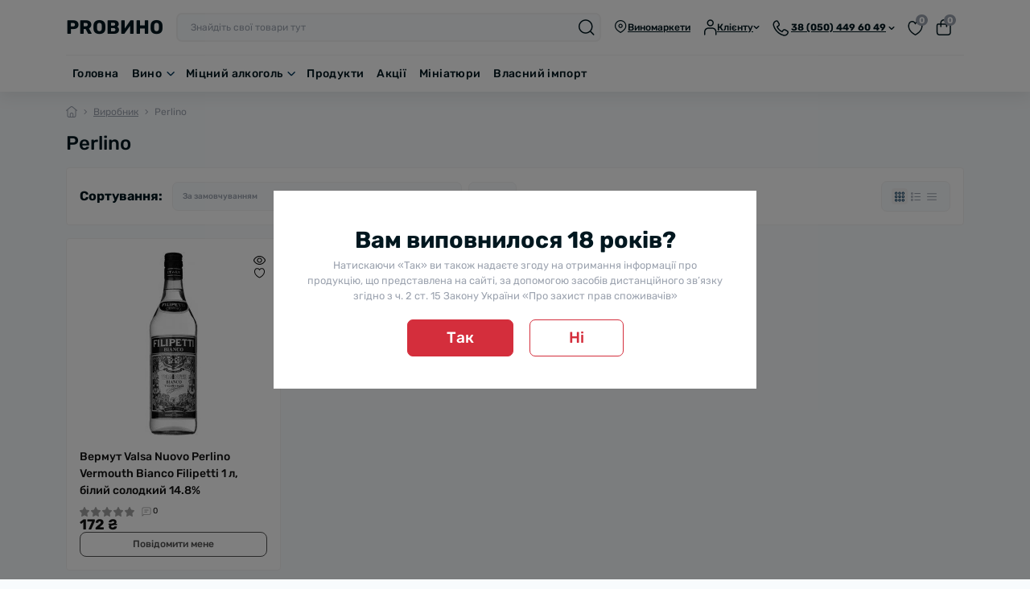

--- FILE ---
content_type: text/html; charset=utf-8
request_url: https://provino.ua/perlino
body_size: 32496
content:
<!DOCTYPE html>
<!--[if IE]><![endif]-->
<!--[if IE 8 ]><html dir="ltr" lang="ru" class="ie8"><![endif]-->
<!--[if IE 9 ]><html dir="ltr" lang="ru" class="ie9"><![endif]-->
<!--[if (gt IE 9)|!(IE)]><!-->
<html dir="ltr" lang="ru" class="no-transition light-theme" data-oct-fonts="rubik">
<!--<![endif]-->
<head>
<meta charset="UTF-8" />
<meta name="viewport" content="width=device-width, initial-scale=1.0">
<title>Продукция от Perlino. Продажа в Киеве от интернет магазина «PRO Вино»</title>
<meta property="og:title" content="Perlino" />
<meta property="og:description" content="Купить напитки от производителя Perlino в Киеве по доступной цене онлайн магазина «PRO Вино». Большой выбор продукции Perlino с гарантией качества." />
<meta property="og:site_name" content="PROВИНО" />
<meta property="og:url" content="https://provino.ua/perlino" />
<meta property="og:image" content="https://provino.ua/image/catalog/logo22.jpg" />
<meta property="og:image:type" content="image/jpeg" />
<meta property="og:image:width" content="1080" />
<meta property="og:image:height" content="1080" />
<meta property="og:image:alt" content="Perlino" />
<meta property="og:type" content="website" />
<meta name="theme-color" content="rgb(255, 255, 255)" data-oct-theme-color="rgb(255, 255, 255)"/>
<base href="https://provino.ua/" />
<meta name="description" content="Купить напитки от производителя Perlino в Киеве по доступной цене онлайн магазина «PRO Вино». Большой выбор продукции Perlino с гарантией качества." />
<meta name="keywords" content="perlino" />
<link href="https://provino.ua/catalog/view/theme/oct_deals/stylesheet/css/4c86192ff5fe07a7b9b15a4810bd80c2.css?20260105192313" rel="stylesheet" media="screen" />
<link rel="preload" as="image" href="https://provino.ua/image/cache/webp/catalog/vermuti/ge-catalog-files-new-8006883000580-228x228.webp">
<link rel="preload" as="image" href="https://provino.ua/image/catalog/logo22.jpg">

<link href="https://provino.ua/perlino" rel="canonical" />
<link href="https://provino.ua/image/catalog/brends/ICON_PROVINO_min.png" rel="icon" />
<!-- Global site tag (gtag.js) - Google Analytics -->
<script async src="https://www.googletagmanager.com/gtag/js?id=G-6MJ10JWB8X"></script>
<script id="octAnalytics">
	window.dataLayer = window.dataLayer || [];

	function gtag(){dataLayer.push(arguments);}

	gtag('js', new Date());

	gtag('config', 'G-6MJ10JWB8X');

		gtag('config', 'AW-385173433');
	</script>

<script id="dataFonts">
    let octFonts = localStorage.getItem('octFonts');
    let fontFamily = document.documentElement.getAttribute('data-oct-fonts');
    if (octFonts !== null) {
        var octHead  = document.getElementsByTagName('head')[0];
        var octLink  = document.createElement('link');
        octLink.rel  = 'stylesheet';
        octLink.type = 'text/css';
        octLink.href = location.protocol + '//' + location.host + `/catalog/view/theme/oct_deals/stylesheet/oct-fonts-${fontFamily}.css`;
        octLink.media = 'all';
        octHead.appendChild(octLink);
    }
</script>

<link rel="alternate" hreflang="uk" href="https://provino.ua/ua/perlino" />
<link rel="alternate" hreflang="x-default" href="https://provino.ua/ua/perlino" />
<link rel="alternate" hreflang="ru" href="https://provino.ua/perlino" />
<style>
    :root {
        --ds-main-font: 'Rubik', sans-serif;
    }

  .age-overlay {
  position: fixed;
  display: none;
  justify-content: center;
  align-items: center;
  top: 0;
  left: 0;
  width: 100%;
  height: 100%;
  background-color: rgba(0, 0, 0, 0.5);
  z-index: 99999;
}
.age-modal {
  position: relative;
  background-color: #fff;
  padding: 40px;
  max-width: 600px;
  text-align: center;
}
  
    .age-modal h2 {
  font-size: 1.8rem;
  }
 
  .age-modal p {
  font-size: 0.8rem;
  }
  
.age-btn-yes,
.age-btn-no {
  font-size: 1.2rem !important;
  display: inline-block;
  margin-top: 20px;
  padding: 0.7rem 3rem;
}
 .age-btn-no {
  margin-left: 1rem;
  }
</style></head>
<body data-popup-options="true" data-width="medium">
<div id="ds_livesearch_mobile"></div>
<header class="ds-header sticky-top pt-2 pt-xl-3 pb-2 pb-xl-0 with-categories-menu">
    <div class="container-xl">
        <div class="d-flex flex-row align-items-center justify-content-between mb-xl-3">
            <div class="ds-header-left d-flex align-items-center with-menu-btn">
                <button type="button" class="ds-header-menu-button button button-transparent me-3 d-xl-none" data-sidebar="catalog" aria-label="Menu" onclick="mobileMenu();">
                    <svg width="20" height="14" viewBox="0 0 20 14" fill="none" xmlns="http://www.w3.org/2000/svg">
                        <path
                            d="M13.75 1.75H0.75C0.336 1.75 0 1.414 0 1C0 0.586 0.336 0.25 0.75 0.25H13.75C14.164 0.25 14.5 0.586 14.5 1C14.5 1.414 14.164 1.75 13.75 1.75ZM19.5 7C19.5 6.586 19.164 6.25 18.75 6.25H0.75C0.336 6.25 0 6.586 0 7C0 7.414 0.336 7.75 0.75 7.75H18.75C19.164 7.75 19.5 7.414 19.5 7ZM10.5 13C10.5 12.586 10.164 12.25 9.75 12.25H0.75C0.336 12.25 0 12.586 0 13C0 13.414 0.336 13.75 0.75 13.75H9.75C10.164 13.75 10.5 13.414 10.5 13Z"
                            fill="#00171F" />
                    </svg>
                </button>
                                    <h1><a href="https://provino.ua/">PROВИНО</a></h1>
                                                        <div id="mobileMenuBox" class="ds-menu-catalog ds-menu-main-catalog d-xl-none">
        <div class="ds-sidebar-header d-flex align-items-center justify-content-between py-2 px-3">
			<div class="fw-700 dark-text fsz-16">
				Каталог товаров
			</div>
			<button type="button" class="button button-light br-10 ds-sidebar-close" data-sidebar="catalogclose" aria-label="Close">
				<svg class="me-0" width="12" height="12" viewBox="0 0 12 12" fill="none" xmlns="http://www.w3.org/2000/svg">
					<path d="M11.8029 10.8616C12.0633 11.122 12.0633 11.5442 11.8029 11.8046C11.6731 11.9344 11.5025 12.0001 11.3319 12.0001C11.1612 12.0001 10.9906 11.9352 10.8608 11.8046L5.99911 6.94288L1.13743 11.8046C1.00766 11.9344 0.837017 12.0001 0.666369 12.0001C0.495722 12.0001 0.325075 11.9352 0.195312 11.8046C-0.0651039 11.5442 -0.0651039 11.122 0.195312 10.8616L5.057 5.9999L0.195312 1.13824C-0.0651039 0.877827 -0.0651039 0.45562 0.195312 0.195205C0.455727 -0.0652107 0.877907 -0.0652107 1.13832 0.195205L6.00001 5.05692L10.8617 0.195205C11.1221 -0.0652107 11.5443 -0.0652107 11.8047 0.195205C12.0651 0.45562 12.0651 0.877827 11.8047 1.13824L6.943 5.9999L11.8029 10.8616Z"
						fill="#00A8E8" />
				</svg>
			</button>
		</div>
        <nav class="ds-menu-catalog-inner">
            <ul class="ds-menu-catalog-items br-4">
            
            </ul>
        </nav>
    </div>

                            </div>
            <div class="ds-header-right d-flex align-items-center flex-grow-1 justify-content-end pe-md-3">
                <form id="search" class="ds-header-search align-items-center ps-0 ps-md-3">
	<button type="button" class="ds-header-search-close button button-transparent d-md-none" aria-label="Close search">
		<svg width="14" height="14" viewBox="0 0 14 14" fill="none" xmlns="http://www.w3.org/2000/svg">
			<path d="M1 1L13 13M1 13L13 1" stroke="#D84040" stroke-width="1.33333" stroke-linecap="round" stroke-linejoin="round"/>
		</svg>
	</button>
	<input id="searchInput" type="text" name="search" value="" placeholder="Найдите свои товары здесь" class="form-control fsz-12 br-7">
	<button type="button" aria-label="Search" id="ds-search-button" class="ds-header-search-button button button-transparent">
		<svg width="20" height="20" viewBox="0 0 20 20" fill="none"
			xmlns="http://www.w3.org/2000/svg">
			<path
				d="M19.2802 18.47L15.4392 14.629C16.7232 13.106 17.5002 11.143 17.5002 9C17.5002 4.175 13.5752 0.25 8.75021 0.25C3.92521 0.25 0.000213623 4.175 0.000213623 9C0.000213623 13.825 3.92521 17.75 8.75021 17.75C10.8932 17.75 12.8562 16.973 14.3792 15.689L18.2202 19.53C18.3662 19.676 18.5582 19.75 18.7502 19.75C18.9422 19.75 19.1342 19.677 19.2802 19.53C19.5732 19.238 19.5732 18.763 19.2802 18.47ZM1.50021 9C1.50021 5.002 4.75221 1.75 8.75021 1.75C12.7482 1.75 16.0002 5.002 16.0002 9C16.0002 12.998 12.7482 16.25 8.75021 16.25C4.75221 16.25 1.50021 12.998 1.50021 9Z"
				fill="#00171F" />
		</svg>
	</button>
			<div id="ds_livesearch" class="ds-livesearch">
			<div class="ds-livesearch-inner"></div>
		</div>
	</form>

	

                <a href="https://provino.ua/contact-us" class="ds-header-stores-button button-transparent d-none d-md-flex align-items-center ms-md-3">
                    <div class="ds-dropdown-toggle fw-500 fsz-12 d-flex align-items-center">
                        <svg width="17" height="20" viewBox="0 0 17 20" fill="none" xmlns="http://www.w3.org/2000/svg">
                            <path d="M8.17949 1C4.22051 1 1 4.22051 1 8.17949C1 12.3789 4.85394 14.9241 7.4041 16.6086L7.83815 16.8966C7.94154 16.9656 8.06051 17 8.17949 17C8.29846 17 8.41744 16.9656 8.52082 16.8966L8.95488 16.6086C11.505 14.9241 15.359 12.3789 15.359 8.17949C15.359 4.22051 12.1385 1 8.17949 1ZM8.27713 15.5813L8.17949 15.6462L8.08184 15.5813C5.6121 13.9502 2.23077 11.7167 2.23077 8.17949C2.23077 4.89908 4.89908 2.23077 8.17949 2.23077C11.4599 2.23077 14.1282 4.89908 14.1282 8.17949C14.1282 11.7167 10.7461 13.951 8.27713 15.5813ZM8.17949 5.51282C6.70913 5.51282 5.51282 6.70913 5.51282 8.17949C5.51282 9.64985 6.70913 10.8462 8.17949 10.8462C9.64985 10.8462 10.8462 9.64985 10.8462 8.17949C10.8462 6.70913 9.64985 5.51282 8.17949 5.51282ZM8.17949 9.61539C7.38769 9.61539 6.74359 8.97128 6.74359 8.17949C6.74359 7.38769 7.38769 6.74359 8.17949 6.74359C8.97128 6.74359 9.61538 7.38769 9.61538 8.17949C9.61538 8.97128 8.97128 9.61539 8.17949 9.61539Z" fill="#00171F" />
                        </svg>
                        <span class="dark-text fw-500 fsz-12">Виномаркеты</span>
                    </div>
                </a>
                <div class="ds-header-user-button button-transparent ds-dropdown-box ms-md-3">
                    <div class="ds-dropdown-toggle fw-500 fsz-12 d-flex align-items-center me-3">
                        <svg width="17" height="20" viewBox="0 0 17 20" fill="none" xmlns="http://www.w3.org/2000/svg">
                            <path d="M8.75705 8.75C6.41305 8.75 4.50705 6.843 4.50705 4.5C4.50705 2.157 6.41305 0.25 8.75705 0.25C11.101 0.25 13.007 2.157 13.007 4.5C13.007 6.843 11.101 8.75 8.75705 8.75ZM8.75705 1.75C7.24005 1.75 6.00705 2.983 6.00705 4.5C6.00705 6.017 7.24005 7.25 8.75705 7.25C10.274 7.25 11.507 6.017 11.507 4.5C11.507 2.983 10.273 1.75 8.75705 1.75ZM16.498 19V16.019C16.498 13.358 14.992 10.25 10.748 10.25H6.74802C2.50402 10.25 0.998016 13.357 0.998016 16.019V19C0.998016 19.414 1.33402 19.75 1.74802 19.75C2.16202 19.75 2.49802 19.414 2.49802 19V16.019C2.49802 15.018 2.80502 11.75 6.74802 11.75H10.748C14.691 11.75 14.998 15.017 14.998 16.019V19C14.998 19.414 15.334 19.75 15.748 19.75C16.162 19.75 16.498 19.414 16.498 19Z"
                                fill="#00171F" />
                        </svg>
                        <span class="dark-text fw-500 fsz-12">Клиенту</span>
                        <svg class="ds-arrow-down" width="8" height="4" viewBox="0 0 8 4" fill="none" xmlns="http://www.w3.org/2000/svg">
                            <path 
                                d="M3.99802 4C3.81883 4 3.63961 3.93469 3.50312 3.8047L0.70328 1.13815C0.429595 0.8775 0.429595 0.456145 0.70328 0.195491C0.976964 -0.0651636 1.41938 -0.0651636 1.69307 0.195491L3.99802 2.3907L6.30296 0.195491C6.57665 -0.0651636 7.01907 -0.0651636 7.29275 0.195491C7.56644 0.456145 7.56644 0.8775 7.29275 1.13815L4.49291 3.8047C4.35642 3.93469 4.17721 4 3.99802 4Z"
                                fill="#00171F" />
                        </svg>
                    </div>
                    <div class="ds-dropdown position-absolute">
                        <div class="ds-dropdown-inner p-3">
                                                                                                <button type="button" class="button button-outline button-outline-primary br-7 w-100 mb-3" onclick="octPopupLogin();">
                                        <svg width="20" height="20" viewBox="0 0 20 20" fill="none" xmlns="http://www.w3.org/2000/svg">
                                            <path
                                                d="M19.75 4V16C19.75 18.418 18.418 19.75 16 19.75H10C7.582 19.75 6.25 18.418 6.25 16V15C6.25 14.586 6.586 14.25 7 14.25C7.414 14.25 7.75 14.586 7.75 15V16C7.75 17.577 8.423 18.25 10 18.25H16C17.577 18.25 18.25 17.577 18.25 16V4C18.25 2.423 17.577 1.75 16 1.75H10C8.423 1.75 7.75 2.423 7.75 4V5C7.75 5.414 7.414 5.75 7 5.75C6.586 5.75 6.25 5.414 6.25 5V4C6.25 1.582 7.582 0.25 10 0.25H16C18.418 0.25 19.75 1.582 19.75 4ZM10.47 12.47C10.177 12.763 10.177 13.238 10.47 13.531C10.616 13.677 10.808 13.751 11 13.751C11.192 13.751 11.384 13.678 11.53 13.531L14.53 10.531C14.599 10.462 14.654 10.379 14.692 10.287C14.768 10.104 14.768 9.89699 14.692 9.71399C14.654 9.62199 14.599 9.539 14.53 9.47L11.53 6.47C11.237 6.177 10.762 6.177 10.469 6.47C10.176 6.763 10.176 7.23801 10.469 7.53101L12.189 9.25101H1C0.586 9.25101 0.25 9.58701 0.25 10.001C0.25 10.415 0.586 10.751 1 10.751H12.189L10.47 12.47Z"
                                                fill="#00A8E8" />
                                        </svg>
                                        <span class="button-text">Войти в кабинет</span>
                                    </button>
                                                                                                                        <div class="d-flex align-items-center justify-content-between">
                                                                            <div id="language">
	<div class="ds-dropdown-title dark-text fsz-14 fw-500">Язык:</div>
	<div class="ds-switcher d-flex align-items-center py-2 br-7" id="form-language">
						<button type="button" class="br-7 d-flex align-items-center justify-content-center language-select"  title="UA" onclick="lm_deleteCookie('languageauto'); window.location = 'https://provino.ua/ua/perlino'">
								UA
		</button>
						<button type="button" class="br-7 d-flex align-items-center justify-content-center language-select active"  title="RU" onclick="lm_setCookie('languageauto', '1', {expires: 180}); window.location = 'https://provino.ua/perlino'">
													<img src="catalog/language/ru-ru/ru-ru.png" alt="RU" title="RU" class="me-1" width="12" height="10" loading="lazy" />
										RU
		</button>
		
	</div>
</div>



                                                                                                        </div>
                                                                                        <ul class="ds-dropdown-links list-unstyled">
                                                                        <li><a href="/contact-us" class="blue-link fsz-12">Адреса виномаркетов</a></li>
                                                                        <li><a href="/dostavka-i-oplata" class="blue-link fsz-12">Доставка и оплата</a></li>
                                                                    </ul>
                                                                                </div>
                    </div>
                </div>
                <div class="ds-header-phone-button button button-transparent me-3 d-flex align-items-center overflow-visible text-start ds-dropdown-box">
                    <div class="ds-dropdown-toggle">
                        <svg width="20" height="20" viewBox="0 0 20 20" fill="none" xmlns="http://www.w3.org/2000/svg">
                            <path d="M14.8018 19.7497C14.3428 19.7497 13.8808 19.6877 13.4248 19.5627C7.25983 17.8707 2.37882 12.9927 0.68582 6.83174C0.30082 5.43074 0.511767 3.97074 1.28177 2.72274C2.05477 1.46874 3.32583 0.583733 4.76883 0.295733C5.72883 0.103733 6.67782 0.53174 7.16482 1.35274L8.72781 3.99272C9.48681 5.27472 9.10968 6.92573 7.86868 7.75173L6.73782 8.50374C7.79482 10.6737 9.57267 12.4567 11.7337 13.5127L12.4959 12.3757C13.3269 11.1367 14.9778 10.7657 16.2588 11.5287L18.9019 13.1047C19.7199 13.5927 20.1428 14.5477 19.9568 15.4797C19.6688 16.9227 18.7838 18.1937 17.5308 18.9667C16.6888 19.4847 15.7518 19.7497 14.8018 19.7497ZM5.22781 1.74773C5.17881 1.74773 5.12884 1.75274 5.08084 1.76274C4.02684 1.97374 3.11384 2.60872 2.55984 3.50972C2.01084 4.39972 1.85982 5.43873 2.13382 6.43373C3.68682 12.0867 8.16581 16.5637 13.8218 18.1157C14.8178 18.3887 15.8537 18.2367 16.7427 17.6887C17.6427 17.1337 18.2789 16.2197 18.4859 15.1837C18.5479 14.8727 18.4068 14.5537 18.1328 14.3907L15.4908 12.8147C14.8958 12.4607 14.1277 12.6337 13.7417 13.2087L12.6267 14.8737C12.4267 15.1717 12.0409 15.2857 11.7149 15.1477C8.75187 13.9087 6.34086 11.4927 5.10086 8.51873C4.96286 8.18673 5.07871 7.80473 5.37771 7.60573L7.03885 6.50072C7.61485 6.11772 7.7898 5.35072 7.4368 4.75572L5.87381 2.11672C5.73681 1.88472 5.48881 1.74773 5.22781 1.74773Z" fill="#00171F" />
                        </svg>
                        <span class="dark-text d-none d-md-inline fw-700 fsz-12">38 (050) 449 60 49</span>
                        <svg class="ds-arrow-down d-none d-md-inline" width="8" height="4" viewBox="0 0 8 4" fill="none" xmlns="http://www.w3.org/2000/svg">
                            <path d="M3.99802 4C3.81883 4 3.63961 3.93469 3.50312 3.8047L0.70328 1.13815C0.429595 0.8775 0.429595 0.456145 0.70328 0.195491C0.976964 -0.0651636 1.41938 -0.0651636 1.69307 0.195491L3.99802 2.3907L6.30296 0.195491C6.57665 -0.0651636 7.01907 -0.0651636 7.29275 0.195491C7.56644 0.456145 7.56644 0.8775 7.29275 1.13815L4.49291 3.8047C4.35642 3.93469 4.17721 4 3.99802 4Z" fill="#00171F" />
                        </svg>
                    </div>
                    <div class="ds-dropdown position-absolute">
                        <div class="ds-dropdown-inner p-3 ds-dropdown-contacts">
                                                                                                                            <div class="ds-dropdown-title dark-text fsz-14 fw-500 mb-2 d-flex align-items-center">
                                        <svg width="16" height="16" viewBox="0 0 16 16" fill="none" xmlns="http://www.w3.org/2000/svg">
                                            <path
                                                d="M11.7349 15.9982C11.3583 15.9982 10.9793 15.9474 10.6052 15.8448C5.54826 14.4567 1.54302 10.4548 0.154075 5.40024C-0.161781 4.25085 0.0112814 3.05305 0.642994 2.02919C1.27717 1.0004 2.31995 0.275156 3.5038 0.0380589C4.28565 -0.118639 5.06995 0.23086 5.46949 0.905234L6.75177 3.07027C7.37446 4.12203 7.06506 5.47734 6.04694 6.15417L5.11917 6.77113C5.98634 8.55223 7.4449 10.0142 9.2178 10.8805L9.84312 9.94775C10.5232 8.93127 11.8793 8.62688 12.9303 9.25285L15.0986 10.5458C15.7697 10.9462 16.1175 11.7288 15.9641 12.4943C15.7278 13.6781 15.0018 14.7208 13.9738 15.355C13.283 15.7808 12.5143 15.9982 11.7349 15.9982ZM3.88035 1.22928C3.84015 1.22928 3.79915 1.2334 3.75978 1.2416C2.89507 1.41471 2.14686 1.93565 1.69154 2.67483C1.24113 3.405 1.11723 4.25741 1.34202 5.07371C2.61611 9.71229 6.2907 13.3844 10.9309 14.6577C11.7472 14.8817 12.5987 14.757 13.3272 14.3074C14.0656 13.8521 14.5875 13.1022 14.7573 12.2523C14.8082 11.9971 14.6925 11.7354 14.4685 11.6025L12.3001 10.3095C11.8095 10.0183 11.1803 10.161 10.8652 10.6328L9.95047 11.9988C9.78639 12.2432 9.46983 12.3368 9.20238 12.2235C6.77151 11.2079 4.79432 9.22496 3.7762 6.78508C3.66298 6.5127 3.75885 6.19931 4.00333 6.03605L5.36614 5.12949C5.83869 4.81528 5.98222 4.18603 5.69262 3.69789L4.41033 1.53283C4.29794 1.34168 4.09448 1.22928 3.88035 1.22928ZM10.3541 10.2899H10.3623H10.3541ZM12.7177 6.35682C12.7177 4.66022 11.337 3.2803 9.64122 3.2803C9.30157 3.2803 9.02592 3.55596 9.02592 3.8956C9.02592 4.23525 9.30157 4.51091 9.64122 4.51091C10.6585 4.51091 11.4871 5.3387 11.4871 6.35682C11.4871 6.69647 11.7628 6.97213 12.1024 6.97213C12.4421 6.97213 12.7177 6.69647 12.7177 6.35682ZM15.179 6.35682C15.179 3.30327 12.6948 0.819082 9.64122 0.819082C9.30157 0.819082 9.02592 1.09474 9.02592 1.43439C9.02592 1.77403 9.30157 2.04969 9.64122 2.04969C12.0163 2.04969 13.9484 3.98175 13.9484 6.35682C13.9484 6.69647 14.224 6.97213 14.5637 6.97213C14.9033 6.97213 15.179 6.69647 15.179 6.35682Z"
                                                fill="#00171F" />
                                        </svg>
                                        <span class="ps-2">Телефоны:</span>
                                    </div>
                                    <ul class="ds-dropdown-links list-unstyled mb-2">
                                                                                    <li>
                                                <a href="tel:380504496049" class="blue-link fsz-14">38 (050) 449 60 49</a>
                                            </li>
                                                                            </ul>
                                                                            <button type="button" class="button button-outline button-outline-primary button-small br-4 fw-400 fsz-10 ds-dropdown-contacts-button mb-3" onclick="octPopupCallPhone();">
                                            <svg class="me-0" width="10" height="11" viewBox="0 0 10 11" fill="none" xmlns="http://www.w3.org/2000/svg">
                                                <path
                                                    d="M9.43649 7.09222L8.08135 6.28399C7.42501 5.89321 6.57744 6.08348 6.15185 6.71837L5.76101 7.30145C4.65293 6.7599 3.74131 5.84552 3.19932 4.73267L3.77919 4.34702C4.41553 3.92394 4.60891 3.07725 4.21972 2.41928L3.41827 1.06539C3.16856 0.644353 2.68246 0.424856 2.18969 0.523321C1.44977 0.67153 0.798018 1.12539 0.401652 1.76797C0.00682322 2.40799 -0.10083 3.15673 0.0960712 3.87521C0.964181 7.03478 3.46699 9.53638 6.62818 10.4041C6.862 10.4682 7.09888 10.5 7.33423 10.5C7.82136 10.5 8.30233 10.3641 8.73357 10.0979C9.37606 9.70152 9.82987 9.04971 9.97755 8.30969C10.0734 7.83224 9.85645 7.343 9.43649 7.09222ZM9.2233 8.15943C9.11716 8.69072 8.79095 9.15894 8.32947 9.44408C7.87413 9.72511 7.34245 9.80306 6.83174 9.66306C3.93154 8.86663 1.63436 6.57118 0.838553 3.67213C0.698055 3.16135 0.775496 2.62902 1.057 2.1726C1.34159 1.71053 1.80974 1.38489 2.34968 1.27669C2.37481 1.27156 2.40043 1.26899 2.42504 1.26899C2.55939 1.26899 2.68655 1.33924 2.75629 1.45822L3.55773 2.81159C3.73874 3.11673 3.64903 3.51007 3.35368 3.70648L2.50191 4.27317C2.34808 4.37522 2.28918 4.57164 2.35995 4.74138C2.99577 6.26655 4.23205 7.50556 5.75138 8.14096C5.91854 8.21122 6.11639 8.15328 6.21895 8.00045L6.79067 7.14658C6.9886 6.8517 7.38242 6.76297 7.68751 6.94451L9.04228 7.75275C9.18278 7.83634 9.2556 7.99994 9.2233 8.15943ZM6.18414 4.10854C6.16466 4.06136 6.15435 4.01162 6.15435 3.96137V2.25209C6.15435 2.03977 6.32664 1.86746 6.53892 1.86746C6.75121 1.86746 6.9235 2.03977 6.9235 2.25209V3.03314L8.83096 1.12539C8.9812 0.975133 9.22478 0.975133 9.37502 1.12539C9.52526 1.27565 9.52526 1.51925 9.37502 1.66951L7.46756 3.57726H8.24797C8.46025 3.57726 8.63254 3.74957 8.63254 3.96188C8.63254 4.1742 8.46025 4.34651 8.24797 4.34651H6.53892C6.48867 4.34651 6.43888 4.33624 6.3917 4.31676C6.29787 4.27727 6.22311 4.20239 6.18414 4.10854Z"
                                                    fill="#59AA45" />
                                            </svg>
                                            <span class="button-text ps-1">Перезвоните мне</span>
                                        </button>
                                                                                                                                        <div class="ds-dropdown-title dark-text fsz-14 fw-500 mb-2 d-flex align-items-center">
                                        <svg width="16" height="16" viewBox="0 0 16 16" fill="none" xmlns="http://www.w3.org/2000/svg">
                                            <path
                                                d="M7.25581 13.3953H2.7907C1.61712 13.3953 1.11628 12.8945 1.11628 11.7209V5.5814H13.3953V7.25581C13.3953 7.56391 13.6454 7.81395 13.9535 7.81395C14.2616 7.81395 14.5116 7.56391 14.5116 7.25581V3.90698C14.5116 2.10753 13.5204 1.11628 11.7209 1.11628H10.7907V0.55814C10.7907 0.250047 10.5407 0 10.2326 0C9.92447 0 9.67442 0.250047 9.67442 0.55814V1.11628H4.83721V0.55814C4.83721 0.250047 4.58716 0 4.27907 0C3.97098 0 3.72093 0.250047 3.72093 0.55814V1.11628H2.7907C0.991256 1.11628 0 2.10753 0 3.90698V11.7209C0 13.5204 0.991256 14.5116 2.7907 14.5116H7.25581C7.56391 14.5116 7.81395 14.2616 7.81395 13.9535C7.81395 13.6454 7.56391 13.3953 7.25581 13.3953ZM2.7907 2.23256H3.72093V2.7907C3.72093 3.09879 3.97098 3.34884 4.27907 3.34884C4.58716 3.34884 4.83721 3.09879 4.83721 2.7907V2.23256H9.67442V2.7907C9.67442 3.09879 9.92447 3.34884 10.2326 3.34884C10.5407 3.34884 10.7907 3.09879 10.7907 2.7907V2.23256H11.7209C12.8945 2.23256 13.3953 2.7334 13.3953 3.90698V4.46512H1.11628V3.90698C1.11628 2.7334 1.61712 2.23256 2.7907 2.23256ZM5.03815 8C5.03815 8.41079 4.7055 8.74419 4.29397 8.74419C3.88318 8.74419 3.54597 8.41079 3.54597 8C3.54597 7.58921 3.87573 7.25581 4.28652 7.25581H4.29397C4.70476 7.25581 5.03815 7.58921 5.03815 8ZM8.0149 8C8.0149 8.41079 7.68225 8.74419 7.27071 8.74419C6.85992 8.74419 6.52271 8.41079 6.52271 8C6.52271 7.58921 6.85247 7.25581 7.26326 7.25581H7.27071C7.6815 7.25581 8.0149 7.58921 8.0149 8ZM12.4651 8.93023C10.5161 8.93023 8.93023 10.5161 8.93023 12.4651C8.93023 14.4141 10.5161 16 12.4651 16C14.4141 16 16 14.4141 16 12.4651C16 10.5161 14.4141 8.93023 12.4651 8.93023ZM12.4651 14.8837C11.1315 14.8837 10.0465 13.7987 10.0465 12.4651C10.0465 11.1315 11.1315 10.0465 12.4651 10.0465C13.7987 10.0465 14.8837 11.1315 14.8837 12.4651C14.8837 13.7987 13.7987 14.8837 12.4651 14.8837ZM5.03815 10.9767C5.03815 11.3875 4.7055 11.7209 4.29397 11.7209C3.88318 11.7209 3.54597 11.3875 3.54597 10.9767C3.54597 10.566 3.87573 10.2326 4.28652 10.2326H4.29397C4.70476 10.2326 5.03815 10.566 5.03815 10.9767ZM13.6573 12.8677C13.8754 13.085 13.8754 13.4393 13.6573 13.6573C13.5487 13.766 13.4058 13.821 13.2629 13.821C13.12 13.821 12.9771 13.7667 12.8685 13.6573L12.0714 12.8603C11.9665 12.7554 11.9077 12.6139 11.9077 12.4658V11.3496C11.9077 11.0415 12.1578 10.7914 12.4658 10.7914C12.7739 10.7914 13.024 11.0415 13.024 11.3496V12.2344L13.6573 12.8677Z"
                                                fill="#00171F" />
                                        </svg>
                                        <span class="ps-2">Время работы</span>
                                    </div>
                                    <ul class="list-unstyled fsz-12 light-text fw-400 mb-3">
                                                                                    <li>Приём заказов:</li>
                                                                                    <li>Будни: с 10:00 до 18:00</li>
                                                                                    <li>Суббота, Воскресенье: с 10:00 до 16:00</li>
                                                                            </ul>
                                                                                                                    <!-- Email here -->
                            <div class="ds-dropdown-title dark-text fsz-14 fw-500 mb-2 d-flex align-items-center">
                                <svg width="16" height="16" viewBox="0 0 16 16" fill="none" xmlns="http://www.w3.org/2000/svg">
                                    <path
                                        d="M8 0C3.58892 0 0 3.58892 0 8C0 12.4111 3.58892 16 8 16C8.33969 16 8.61539 15.7243 8.61539 15.3846C8.61539 15.0449 8.33969 14.7692 8 14.7692C4.26749 14.7692 1.23077 11.7325 1.23077 8C1.23077 4.26749 4.26749 1.23077 8 1.23077C11.7325 1.23077 14.7692 4.26749 14.7692 8C14.7692 9.34564 13.8552 10.6667 12.9231 10.6667C12.0509 10.6667 11.4872 9.94215 11.4872 8.82051V5.12821C11.4872 4.78851 11.2115 4.51282 10.8718 4.51282C10.5321 4.51282 10.2564 4.78851 10.2564 5.12821V5.36368C9.64677 4.84102 8.86482 4.51282 8 4.51282C6.07672 4.51282 4.51282 6.07672 4.51282 8C4.51282 9.92328 6.07672 11.4872 8 11.4872C9.01908 11.4872 9.92895 11.04 10.5673 10.3409C11.0448 11.3945 12.0041 11.8974 12.9231 11.8974C14.7364 11.8974 16 9.84369 16 8C16 3.58892 12.4111 0 8 0ZM8 10.2564C6.75528 10.2564 5.74359 9.2439 5.74359 8C5.74359 6.7561 6.75528 5.74359 8 5.74359C9.24472 5.74359 10.2564 6.7561 10.2564 8C10.2564 9.2439 9.24472 10.2564 8 10.2564Z"
                                        fill="#00171F" />
                                </svg>
                                <span class="ps-2">E-mail</span>
                            </div>
                            <div class="mb-3">
                                <a href="/cdn-cgi/l/email-protection#7910171f1639090b160f101716570c18" class="blue-link fsz-14"><span class="__cf_email__" data-cfemail="dcb5b2bab39cacaeb3aab5b2b3f2a9bd">[email&#160;protected]</span></a>
                            </div>
                                                        <!-- Socials here -->
                                                            
                                <div class="ds-dropdown-title dark-text fsz-14 fw-500 mb-2 d-flex align-items-center">
                                    <svg width="14" height="16" viewBox="0 0 14 16" fill="none" xmlns="http://www.w3.org/2000/svg">
                                        <path
                                            d="M13.0062 10.3994L7.20028 5.37356C6.64186 4.88905 5.86992 4.77408 5.19653 5.08614C4.52314 5.3982 4.10431 6.04695 4.10431 6.79425V14.4561C4.10431 15.1049 4.49846 15.6715 5.09794 15.9015C5.2786 15.9672 5.46752 16 5.64818 16C6.08343 16 6.494 15.8193 6.79785 15.4826L8.5963 13.4625C8.79339 13.2407 9.07259 13.1176 9.36001 13.1176H11.9961C12.6449 13.1176 13.2197 12.7234 13.4414 12.1075C13.6714 11.4998 13.4989 10.8264 13.0062 10.3994ZM12.2917 11.6804C12.2671 11.7379 12.1932 11.8857 11.9961 11.8857H9.36001C8.71947 11.8857 8.10357 12.165 7.66833 12.6413L5.86988 14.6614C5.73848 14.8092 5.58247 14.7682 5.52498 14.7436C5.4675 14.7189 5.31968 14.645 5.31968 14.4479V6.78604C5.31968 6.40007 5.60712 6.24404 5.69746 6.20298C5.74673 6.18656 5.84524 6.1455 5.97664 6.1455C6.10803 6.1455 6.24764 6.17834 6.38724 6.30153L12.1932 11.3273C12.341 11.4587 12.3082 11.6147 12.2835 11.6722L12.2917 11.6804ZM7.12635 3.67366C6.98674 3.3616 7.11813 3.00027 7.42197 2.85245L8.90836 2.16263C9.21221 2.02303 9.58175 2.15442 9.72957 2.45827C9.86917 2.77033 9.73779 3.13166 9.43394 3.27948L7.94756 3.96929C7.86544 4.01035 7.7751 4.02678 7.68477 4.02678C7.45483 4.02678 7.23311 3.89538 7.12635 3.67366ZM4.712 2.19548L4.85981 0.561277C4.89265 0.224581 5.20471 -0.0299932 5.52498 0.0028551C5.86168 0.0357034 6.11625 0.331338 6.0834 0.668034L5.93559 2.30224C5.91095 2.62251 5.63995 2.86066 5.31968 2.86066C5.30326 2.86066 5.28683 2.86066 5.26219 2.86066C4.9255 2.82781 4.67093 2.53218 4.70377 2.19548H4.712ZM3.0778 2.95921C3.35701 3.1563 3.4227 3.54226 3.22561 3.81326C3.10243 3.98572 2.91355 4.07605 2.71646 4.07605C2.59328 4.07605 2.47011 4.0432 2.36335 3.96108L1.01656 3.01669C0.737345 2.8196 0.671654 2.43363 0.868744 2.16263C1.06583 1.88342 1.45178 1.81773 1.72278 2.01482L3.06958 2.95921H3.0778ZM2.65897 5.75953C2.79858 6.07159 2.6672 6.43292 2.36335 6.58074L0.876964 7.27055C0.794843 7.31161 0.704504 7.32804 0.614171 7.32804C0.384233 7.32804 0.162513 7.19664 0.0557554 6.97492C-0.08385 6.66286 0.0475313 6.30153 0.351379 6.15371L1.83776 5.46389C2.14161 5.32429 2.51116 5.45568 2.65897 5.75953Z"
                                            fill="#00171F" />
                                    </svg>
                                    <span class="ps-2">Мы в соцсетях</span>
                                </div>
                                <div class="ds-socials d-flex align-items-center mb-3">
                                                                            <a rel="noopener noreferrer" href="https://www.instagram.com/provino.ua/" class="button button-light br-7 p-0" aria-label="Instagram" title="Instagram" target="_blank">
                                            <i class="fab fa-instagram"></i>
                                        </a>
                                                                            <a rel="noopener noreferrer" href="https://www.facebook.com/provino.kiev" class="button button-light br-7 p-0" aria-label="Facebook" title="Facebook" target="_blank">
                                            <i class="fab fa-facebook"></i>
                                        </a>
                                                                    </div>

                                                        <a href="https://provino.ua/contact-us" class="button button-outline button-outline-primary br-7 fw-400 w-100">
                                <span class="button-text">Перейти в контакты</span>
                            </a>
                        </div>
                    </div>
                </div>
                <button type="button" class="ds-header-search-toggle-button button button-transparent me-3 me-md-0 d-md-none" aria-label="Search">
                    <svg width="20" height="20" viewBox="0 0 20 20" fill="none" xmlns="http://www.w3.org/2000/svg">
                        <path
                            d="M19.2802 18.47L15.4392 14.629C16.7232 13.106 17.5002 11.143 17.5002 9C17.5002 4.175 13.5752 0.25 8.75021 0.25C3.92521 0.25 0.000213623 4.175 0.000213623 9C0.000213623 13.825 3.92521 17.75 8.75021 17.75C10.8932 17.75 12.8562 16.973 14.3792 15.689L18.2202 19.53C18.3662 19.676 18.5582 19.75 18.7502 19.75C18.9422 19.75 19.1342 19.677 19.2802 19.53C19.5732 19.238 19.5732 18.763 19.2802 18.47ZM1.50021 9C1.50021 5.002 4.75221 1.75 8.75021 1.75C12.7482 1.75 16.0002 5.002 16.0002 9C16.0002 12.998 12.7482 16.25 8.75021 16.25C4.75221 16.25 1.50021 12.998 1.50021 9Z"
                            fill="#00171F" />
                    </svg>
                </button>
                                <a href="https://provino.ua/wishlist" data-wishlist-ids="" data-wishlist-text="В закладки" data-wishlist-text-in="В закладках" class="ds-header-wishlist-button d-none d-lg-block button button-transparent me-3 position-relative overflow-visible">
                    <svg width="19" height="18" viewBox="0 0 19 18" fill="none" xmlns="http://www.w3.org/2000/svg">
                        <path
                            d="M9.50105 18C9.40318 18 9.30528 17.9786 9.21387 17.9348C8.91196 17.7898 1.80644 14.3171 0.667113 8.1326C0.226709 5.73994 0.668965 3.40564 1.84984 1.88967C2.80543 0.661721 4.17923 0.00880775 5.82359 5.05523e-05C5.8319 5.05523e-05 5.84021 5.05523e-05 5.8476 5.05523e-05C7.7237 5.05523e-05 8.8677 1.12586 9.50014 2.08429C10.1354 1.12197 11.2885 -0.00870664 13.1766 5.05523e-05C14.8219 0.00880775 16.1966 0.661721 17.1532 1.88967C18.3322 3.40467 18.7735 5.73894 18.3322 8.13355C17.1947 14.3181 10.0882 17.7918 9.7863 17.9358C9.69674 17.9786 9.59891 18 9.50105 18ZM5.8467 1.45863C5.84116 1.45863 5.83657 1.45863 5.83103 1.45863C4.59568 1.46447 3.61703 1.9208 2.92088 2.81501C1.99852 3.99917 1.6652 5.88296 2.02712 7.8543C2.90886 12.6455 8.20199 15.7591 9.50105 16.4577C10.8001 15.7591 16.0933 12.6455 16.9741 7.8543C17.3378 5.88199 17.0045 3.9982 16.084 2.81501C15.3879 1.92177 14.4092 1.46639 13.1711 1.45958C13.1655 1.45958 13.16 1.45958 13.1554 1.45958C10.9654 1.45958 10.1889 3.77248 10.1576 3.87076C10.0615 4.16558 9.7974 4.366 9.50195 4.366C9.5001 4.366 9.49915 4.366 9.49823 4.366C9.20186 4.36503 8.93781 4.16557 8.84364 3.8688C8.81317 3.7715 8.03579 1.45863 5.8467 1.45863Z"
                            fill="#00171F" />
                    </svg>
                    <span class="badge rounded-pill position-absolute">0</span>
                </a>
                <a href="https://provino.ua/compare-products" data-compare-ids="" data-compare-text="Сравнить" data-compare-text-in="В сравнении" class="ds-header-compare-button d-none d-lg-block button button-transparent me-3 position-relative overflow-visible">
                    <svg width="20" height="20" viewBox="0 0 20 20" fill="none" xmlns="http://www.w3.org/2000/svg">
                        <path
                            d="M20 9.9994V12.9994C20 15.0674 18.317 16.7494 16.25 16.7494H3.06104L4.78101 18.4694C5.07401 18.7624 5.07401 19.2374 4.78101 19.5304C4.63501 19.6764 4.44298 19.7504 4.25098 19.7504C4.05898 19.7504 3.86695 19.6774 3.72095 19.5304L0.720947 16.5304C0.651947 16.4614 0.597082 16.3785 0.559082 16.2865C0.483082 16.1035 0.483082 15.8965 0.559082 15.7135C0.597082 15.6215 0.651947 15.5384 0.720947 15.4694L3.72095 12.4694C4.01395 12.1764 4.48898 12.1764 4.78198 12.4694C5.07498 12.7624 5.07498 13.2374 4.78198 13.5304L3.06201 15.2504H16.25C17.49 15.2504 18.5 14.2414 18.5 13.0004V10.0004C18.5 9.58638 18.836 9.25037 19.25 9.25037C19.664 9.25037 20 9.5854 20 9.9994ZM1.25 10.7494C1.664 10.7494 2 10.4134 2 9.9994V6.9994C2 5.7584 3.01 4.7494 4.25 4.7494H17.439L15.719 6.46937C15.426 6.76237 15.426 7.2374 15.719 7.5304C15.865 7.6764 16.057 7.75037 16.249 7.75037C16.441 7.75037 16.6331 7.6774 16.7791 7.5304L19.7791 4.5304C19.8481 4.4614 19.9029 4.37851 19.9409 4.28651C20.0169 4.10351 20.0169 3.89651 19.9409 3.71351C19.9029 3.62151 19.8481 3.53837 19.7791 3.46937L16.7791 0.469369C16.4861 0.176369 16.011 0.176369 15.718 0.469369C15.425 0.762369 15.425 1.2374 15.718 1.5304L17.438 3.25037H4.25C2.183 3.25037 0.5 4.93237 0.5 7.00037V10.0004C0.5 10.4134 0.836 10.7494 1.25 10.7494Z"
                            fill="#00171F" />
                    </svg>
                    <span class="badge rounded-pill position-absolute">0</span>
                </a>
                <button title="Корзина" id="cart" class="ds-header-cart-button button button-transparent position-relative overflow-visible" type="button" onclick="octPopupCart();">
    <svg xmlns="http://www.w3.org/2000/svg" width="19" height="20" viewBox="0 0 19 20" fill="none">
        <path
            d="M16.4615 5.12821H14.1538V4.35897C14.1538 1.95487 12.199 0 9.79487 0C7.39077 0 5.4359 1.95487 5.4359 4.35897V5.12821H3.1282C1.85641 5.12821 0.820511 6.16308 0.820511 7.4359V16.1538C0.820511 18.6338 2.18666 20 4.66666 20H14.9231C17.4031 20 18.7692 18.6338 18.7692 16.1538V7.4359C18.7692 6.16308 17.7333 5.12821 16.4615 5.12821ZM6.97436 4.35897C6.97436 2.80308 8.23897 1.53846 9.79487 1.53846C11.3508 1.53846 12.6154 2.80308 12.6154 4.35897V5.12821H6.97436V4.35897ZM17.2308 16.1538C17.2308 17.7713 16.5405 18.4615 14.9231 18.4615H4.66666C3.04923 18.4615 2.35897 17.7713 2.35897 16.1538V7.4359C2.35897 7.01128 2.70461 6.66667 3.1282 6.66667H5.4359V8.97436C5.4359 9.39897 5.78051 9.74359 6.20513 9.74359C6.62974 9.74359 6.97436 9.39897 6.97436 8.97436V6.66667H12.6154V8.97436C12.6154 9.39897 12.96 9.74359 13.3846 9.74359C13.8092 9.74359 14.1538 9.39897 14.1538 8.97436V6.66667H16.4615C16.8851 6.66667 17.2308 7.01128 17.2308 7.4359V16.1538Z"
            fill="#00171F" />
    </svg>
    <span class="badge rounded-pill position-absolute ds-cart-qty">0</span>
</button>
<span class="d-none" data-cart-ids="" data-cart-text="В корзину" data-cart-text-in="В корзине"></span>
            </div>
        </div>
    </div>
            <div class="container-xl position-relative">
            <div class="ds-menu-maincategories-desktop-box d-none d-xl-block">
                    <ul class="ds-menu-maincategories d-flex flex-column flex-xl-row">
                    <li class="ds-menu-maincategories-item d-flex align-items-center py-2 px-3 px-xl-2">
                                                            <a href="/"  class="ds-menu-maincategories-item-title fsz-14 dark-text fw-500">Главная</a>
                                                                                                </li>
                    <li class="ds-menu-maincategories-item d-flex align-items-center py-2 px-3 px-xl-2">
                                                            <a href="https://provino.ua/vino"  class="ds-menu-maincategories-item-title fsz-14 dark-text fw-500">Вино</a>
                                                                        <svg class="ms-2" width="6" height="11" viewBox="0 0 6 11" fill="none" xmlns="http://www.w3.org/2000/svg">
                        <path d="M1.24923 10.1022C1.05723 10.1022 0.865201 10.0292 0.719201 9.88223C0.426201 9.58923 0.426201 9.11419 0.719201 8.82119L4.18917 5.35122L0.719201 1.88125C0.426201 1.58825 0.426201 1.11321 0.719201 0.820214C1.0122 0.527214 1.48724 0.527214 1.78024 0.820214L5.78024 4.82021C6.07324 5.11321 6.07324 5.58825 5.78024 5.88125L1.78024 9.88125C1.63324 10.0292 1.44123 10.1022 1.24923 10.1022Z"
                            fill="#003459"></path>
                    </svg>
                                                                    <div class="ds-menu-maincategories-dropdown position-absolute ds-menu-maincategories-dropdown-narrow">
                        <div class="ds-sidebar-header d-flex align-items-center justify-content-between py-2 px-3 d-xl-none">
                            <div class="ds-sidebar-header-back fw-700 dark-text fsz-16 d-flex align-items-center" data-sidebar="catalogback">
                                <svg class="me-2" width="18" height="10" viewBox="0 0 18 10" fill="none" xmlns="http://www.w3.org/2000/svg">
                                    <path d="M17.4979 4.9994C17.4979 5.4134 17.1619 5.7494 16.7479 5.7494H2.55895L5.27892 8.46937C5.57192 8.76237 5.57192 9.2374 5.27892 9.5304C5.13292 9.6764 4.94089 9.75037 4.74889 9.75037C4.55689 9.75037 4.36487 9.6774 4.21887 9.5304L0.218865 5.5304C0.149865 5.4614 0.095 5.37851 0.057 5.28651C-0.019 5.10351 -0.019 4.89651 0.057 4.71351C0.095 4.62151 0.149865 4.53837 0.218865 4.46937L4.21887 0.469369C4.51187 0.176369 4.9869 0.176369 5.2799 0.469369C5.5729 0.762369 5.5729 1.2374 5.2799 1.5304L2.55993 4.25037H16.7479C17.1619 4.24937 17.4979 4.5854 17.4979 4.9994Z"
                                        fill="#00171F" />
                                </svg>
                                Вино
                            </div>
                            <button type="button" class="button button-light br-10 ds-sidebar-close" data-sidebar="catalogclose" aria-label="Close">
                                <svg class="me-0" width="12" height="12" viewBox="0 0 12 12" fill="none" xmlns="http://www.w3.org/2000/svg">
                                    <path d="M11.8029 10.8616C12.0633 11.122 12.0633 11.5442 11.8029 11.8046C11.6731 11.9344 11.5025 12.0001 11.3319 12.0001C11.1612 12.0001 10.9906 11.9352 10.8608 11.8046L5.99911 6.94288L1.13743 11.8046C1.00766 11.9344 0.837017 12.0001 0.666369 12.0001C0.495722 12.0001 0.325075 11.9352 0.195312 11.8046C-0.0651039 11.5442 -0.0651039 11.122 0.195312 10.8616L5.057 5.9999L0.195312 1.13824C-0.0651039 0.877827 -0.0651039 0.45562 0.195312 0.195205C0.455727 -0.0652107 0.877907 -0.0652107 1.13832 0.195205L6.00001 5.05692L10.8617 0.195205C11.1221 -0.0652107 11.5443 -0.0652107 11.8047 0.195205C12.0651 0.45562 12.0651 0.877827 11.8047 1.13824L6.943 5.9999L11.8029 10.8616Z"
                                        fill="#00A8E8" />
                                </svg>
                            </button>
                        </div>
                        <!-- 1 = menu list, 2 = menu grid -->
                                                    <div class="ds-menu-catalog-inner">
                                <ul class="ds-menu-catalog-items">
                                                                            <li class="ds-menu-catalog-item d-flex align-items-center justify-content-between fsz-14 dark-text">
                                            <a href="https://provino.ua/vino/vino-tihoye">Тихое вино</a>
                                                                                    </li>
                                                                            <li class="ds-menu-catalog-item d-flex align-items-center justify-content-between fsz-14 dark-text">
                                            <a href="https://provino.ua/vino/igristoe-vino">Игристое вино</a>
                                                                                            <svg width="6" height="11" viewBox="0 0 6 11" fill="none" xmlns="http://www.w3.org/2000/svg">
                                                    <path d="M1.24923 10.1022C1.05723 10.1022 0.865201 10.0292 0.719201 9.88223C0.426201 9.58923 0.426201 9.11419 0.719201 8.82119L4.18917 5.35122L0.719201 1.88125C0.426201 1.58825 0.426201 1.11321 0.719201 0.820214C1.0122 0.527214 1.48724 0.527214 1.78024 0.820214L5.78024 4.82021C6.07324 5.11321 6.07324 5.58825 5.78024 5.88125L1.78024 9.88125C1.63324 10.0292 1.44123 10.1022 1.24923 10.1022Z"
                                                        fill="#003459"></path>
                                                </svg>
                                                <div class="ds-menu-catalog">
                                                    <div class="ds-sidebar-header d-flex align-items-center justify-content-between py-2 px-3 d-xl-none">
                                                        <div class="ds-sidebar-header-back fw-700 dark-text fsz-16 d-flex align-items-center" data-sidebar="catalogback">
                                                            <svg class="me-2" width="18" height="10" viewBox="0 0 18 10" fill="none" xmlns="http://www.w3.org/2000/svg">
                                                                <path d="M17.4979 4.9994C17.4979 5.4134 17.1619 5.7494 16.7479 5.7494H2.55895L5.27892 8.46937C5.57192 8.76237 5.57192 9.2374 5.27892 9.5304C5.13292 9.6764 4.94089 9.75037 4.74889 9.75037C4.55689 9.75037 4.36487 9.6774 4.21887 9.5304L0.218865 5.5304C0.149865 5.4614 0.095 5.37851 0.057 5.28651C-0.019 5.10351 -0.019 4.89651 0.057 4.71351C0.095 4.62151 0.149865 4.53837 0.218865 4.46937L4.21887 0.469369C4.51187 0.176369 4.9869 0.176369 5.2799 0.469369C5.5729 0.762369 5.5729 1.2374 5.2799 1.5304L2.55993 4.25037H16.7479C17.1619 4.24937 17.4979 4.5854 17.4979 4.9994Z"
                                                                    fill="#00171F" />
                                                            </svg>
                                                            Игристое вино
                                                        </div>
                                                        <button type="button" class="button button-light br-10 ds-sidebar-close" data-sidebar="catalogclose" aria-label="Close">
                                                            <svg class="me-0" width="12" height="12" viewBox="0 0 12 12" fill="none" xmlns="http://www.w3.org/2000/svg">
                                                                <path d="M11.8029 10.8616C12.0633 11.122 12.0633 11.5442 11.8029 11.8046C11.6731 11.9344 11.5025 12.0001 11.3319 12.0001C11.1612 12.0001 10.9906 11.9352 10.8608 11.8046L5.99911 6.94288L1.13743 11.8046C1.00766 11.9344 0.837017 12.0001 0.666369 12.0001C0.495722 12.0001 0.325075 11.9352 0.195312 11.8046C-0.0651039 11.5442 -0.0651039 11.122 0.195312 10.8616L5.057 5.9999L0.195312 1.13824C-0.0651039 0.877827 -0.0651039 0.45562 0.195312 0.195205C0.455727 -0.0652107 0.877907 -0.0652107 1.13832 0.195205L6.00001 5.05692L10.8617 0.195205C11.1221 -0.0652107 11.5443 -0.0652107 11.8047 0.195205C12.0651 0.45562 12.0651 0.877827 11.8047 1.13824L6.943 5.9999L11.8029 10.8616Z"
                                                                    fill="#00A8E8" />
                                                            </svg>
                                                        </button>
                                                    </div>
                                                    <div class="ds-menu-catalog-inner">
                                                        <ul class="ds-menu-catalog-items">
                                                                                                                            <li class="ds-menu-catalog-item d-flex align-items-center justify-content-between fsz-14 dark-text">
                                                                    <a href="https://provino.ua/vino/igristoe-vino/prosekko">Просекко</a>
                                                                                                                                    </li>
                                                                                                                            <li class="ds-menu-catalog-item d-flex align-items-center justify-content-between fsz-14 dark-text">
                                                                    <a href="https://provino.ua/vino/igristoe-vino/cava">Игристое вино Кава (Cava)</a>
                                                                                                                                    </li>
                                                                                                                            <li class="ds-menu-catalog-item d-flex align-items-center justify-content-between fsz-14 dark-text">
                                                                    <a href="https://provino.ua/vino/igristoe-vino/shampanskoe">Шампанское</a>
                                                                                                                                    </li>
                                                                                                                            <li class="ds-menu-catalog-item d-flex align-items-center justify-content-between fsz-14 dark-text">
                                                                    <a href="https://provino.ua/vino/igristoe-vino/lambrusco">Ламбруско</a>
                                                                                                                                    </li>
                                                                                                                                                                                </ul>
                                                    </div>
                                                </div>
                                                                                    </li>
                                                                            <li class="ds-menu-catalog-item d-flex align-items-center justify-content-between fsz-14 dark-text">
                                            <a href="https://provino.ua/vino/bezalkogolnoe-vino">Безалкогольное вино</a>
                                                                                    </li>
                                                                            <li class="ds-menu-catalog-item d-flex align-items-center justify-content-between fsz-14 dark-text">
                                            <a href="https://provino.ua/vino/portvejn">Портвейн</a>
                                                                                    </li>
                                                                            <li class="ds-menu-catalog-item d-flex align-items-center justify-content-between fsz-14 dark-text">
                                            <a href="https://provino.ua/vino/kreplenoe-vino">Крепленое вино</a>
                                                                                    </li>
                                                                            <li class="ds-menu-catalog-item d-flex align-items-center justify-content-between fsz-14 dark-text">
                                            <a href="https://provino.ua/vino/heres">Херес</a>
                                                                                    </li>
                                                                            <li class="ds-menu-catalog-item d-flex align-items-center justify-content-between fsz-14 dark-text">
                                            <a href="https://provino.ua/vino/vermut">Вермут</a>
                                                                                    </li>
                                                                                                        </ul>
                            </div>
                                            </div>
                            </li>
                    <li class="ds-menu-maincategories-item d-flex align-items-center py-2 px-3 px-xl-2">
                                                            <a href="https://provino.ua/krepkie-napitki"  class="ds-menu-maincategories-item-title fsz-14 dark-text fw-500">Крепкий алкоголь</a>
                                                                        <svg class="ms-2" width="6" height="11" viewBox="0 0 6 11" fill="none" xmlns="http://www.w3.org/2000/svg">
                        <path d="M1.24923 10.1022C1.05723 10.1022 0.865201 10.0292 0.719201 9.88223C0.426201 9.58923 0.426201 9.11419 0.719201 8.82119L4.18917 5.35122L0.719201 1.88125C0.426201 1.58825 0.426201 1.11321 0.719201 0.820214C1.0122 0.527214 1.48724 0.527214 1.78024 0.820214L5.78024 4.82021C6.07324 5.11321 6.07324 5.58825 5.78024 5.88125L1.78024 9.88125C1.63324 10.0292 1.44123 10.1022 1.24923 10.1022Z"
                            fill="#003459"></path>
                    </svg>
                                                                    <div class="ds-menu-maincategories-dropdown position-absolute">
                        <div class="ds-sidebar-header d-flex align-items-center justify-content-between py-2 px-3 d-xl-none">
                            <div class="ds-sidebar-header-back fw-700 dark-text fsz-16 d-flex align-items-center" data-sidebar="catalogback">
                                <svg class="me-2" width="18" height="10" viewBox="0 0 18 10" fill="none" xmlns="http://www.w3.org/2000/svg">
                                    <path d="M17.4979 4.9994C17.4979 5.4134 17.1619 5.7494 16.7479 5.7494H2.55895L5.27892 8.46937C5.57192 8.76237 5.57192 9.2374 5.27892 9.5304C5.13292 9.6764 4.94089 9.75037 4.74889 9.75037C4.55689 9.75037 4.36487 9.6774 4.21887 9.5304L0.218865 5.5304C0.149865 5.4614 0.095 5.37851 0.057 5.28651C-0.019 5.10351 -0.019 4.89651 0.057 4.71351C0.095 4.62151 0.149865 4.53837 0.218865 4.46937L4.21887 0.469369C4.51187 0.176369 4.9869 0.176369 5.2799 0.469369C5.5729 0.762369 5.5729 1.2374 5.2799 1.5304L2.55993 4.25037H16.7479C17.1619 4.24937 17.4979 4.5854 17.4979 4.9994Z"
                                        fill="#00171F" />
                                </svg>
                                Крепкий алкоголь
                            </div>
                            <button type="button" class="button button-light br-10 ds-sidebar-close" data-sidebar="catalogclose" aria-label="Close">
                                <svg class="me-0" width="12" height="12" viewBox="0 0 12 12" fill="none" xmlns="http://www.w3.org/2000/svg">
                                    <path d="M11.8029 10.8616C12.0633 11.122 12.0633 11.5442 11.8029 11.8046C11.6731 11.9344 11.5025 12.0001 11.3319 12.0001C11.1612 12.0001 10.9906 11.9352 10.8608 11.8046L5.99911 6.94288L1.13743 11.8046C1.00766 11.9344 0.837017 12.0001 0.666369 12.0001C0.495722 12.0001 0.325075 11.9352 0.195312 11.8046C-0.0651039 11.5442 -0.0651039 11.122 0.195312 10.8616L5.057 5.9999L0.195312 1.13824C-0.0651039 0.877827 -0.0651039 0.45562 0.195312 0.195205C0.455727 -0.0652107 0.877907 -0.0652107 1.13832 0.195205L6.00001 5.05692L10.8617 0.195205C11.1221 -0.0652107 11.5443 -0.0652107 11.8047 0.195205C12.0651 0.45562 12.0651 0.877827 11.8047 1.13824L6.943 5.9999L11.8029 10.8616Z"
                                        fill="#00A8E8" />
                                </svg>
                            </button>
                        </div>
                        <!-- 1 = menu list, 2 = menu grid -->
                                                    <div class="ds-megamenu-child-wrapper">
                                <div class="d-flex flex-column flex-xl-row p-3">
                                                                        <div class="ds-megamenu-children flex-grow-1 d-flex flex-wrap dark-text px-3 px-xl-0">
                                                                                                                                    <div class="ds-megamenu-children-item">
                                                                                                            <a href="https://provino.ua/krepkie-napitki/viski" title="Виски" class="ds-megamenu-children-title fw-600 mb-2 d-flex align-items-center mb-3">
                                                                                                                            <img class="me-3" src="https://provino.ua/image/cache/webp/catalog/categories/whiskey-32x32.webp" alt="Крепкий алкоголь" width="32" height="32" loading="lazy" />
                                                                                                                        <span class="fsz-14">Виски</span>
                                                        </a>
                                                                                                                                                        </div>
                                                                                            <div class="ds-megamenu-children-item">
                                                                                                            <a href="https://provino.ua/krepkie-napitki/burbon" title="Бурбон" class="ds-megamenu-children-title fw-600 mb-2 d-flex align-items-center mb-3">
                                                                                                                            <img class="me-3" src="https://provino.ua/image/cache/webp/catalog/categories/Bourbon-32x32.webp" alt="Крепкий алкоголь" width="32" height="32" loading="lazy" />
                                                                                                                        <span class="fsz-14">Бурбон</span>
                                                        </a>
                                                                                                                                                        </div>
                                                                                            <div class="ds-megamenu-children-item">
                                                                                                            <a href="https://provino.ua/krepkie-napitki/dgin" title="Джин" class="ds-megamenu-children-title fw-600 mb-2 d-flex align-items-center mb-3">
                                                                                                                            <img class="me-3" src="https://provino.ua/image/cache/webp/catalog/categories/gin-32x32.webp" alt="Крепкий алкоголь" width="32" height="32" loading="lazy" />
                                                                                                                        <span class="fsz-14">Джин</span>
                                                        </a>
                                                                                                                                                        </div>
                                                                                            <div class="ds-megamenu-children-item">
                                                                                                            <a href="https://provino.ua/krepkie-napitki/rom" title="Ром" class="ds-megamenu-children-title fw-600 mb-2 d-flex align-items-center mb-3">
                                                                                                                            <img class="me-3" src="https://provino.ua/image/cache/webp/catalog/categories/rum-32x32.webp" alt="Крепкий алкоголь" width="32" height="32" loading="lazy" />
                                                                                                                        <span class="fsz-14">Ром</span>
                                                        </a>
                                                                                                                                                        </div>
                                                                                            <div class="ds-megamenu-children-item">
                                                                                                            <a href="https://provino.ua/krepkie-napitki/tekila" title="Текила" class="ds-megamenu-children-title fw-600 mb-2 d-flex align-items-center mb-3">
                                                                                                                            <img class="me-3" src="https://provino.ua/image/cache/webp/catalog/categories/tequila-32x32.webp" alt="Крепкий алкоголь" width="32" height="32" loading="lazy" />
                                                                                                                        <span class="fsz-14">Текила</span>
                                                        </a>
                                                                                                                                                        </div>
                                                                                            <div class="ds-megamenu-children-item">
                                                                                                            <a href="https://provino.ua/krepkie-napitki/konyak" title="Коньяк" class="ds-megamenu-children-title fw-600 mb-2 d-flex align-items-center mb-3">
                                                                                                                            <img class="me-3" src="https://provino.ua/image/cache/webp/catalog/categories/cognac-32x32.webp" alt="Крепкий алкоголь" width="32" height="32" loading="lazy" />
                                                                                                                        <span class="fsz-14">Коньяк</span>
                                                        </a>
                                                                                                                                                        </div>
                                                                                            <div class="ds-megamenu-children-item">
                                                                                                            <a href="https://provino.ua/krepkie-napitki/brendi" title="Бренди" class="ds-megamenu-children-title fw-600 mb-2 d-flex align-items-center mb-3">
                                                                                                                            <img class="me-3" src="https://provino.ua/image/cache/webp/catalog/categories/brandy-32x32.webp" alt="Крепкий алкоголь" width="32" height="32" loading="lazy" />
                                                                                                                        <span class="fsz-14">Бренди</span>
                                                        </a>
                                                                                                                                                        </div>
                                                                                            <div class="ds-megamenu-children-item">
                                                                                                            <a href="https://provino.ua/krepkie-napitki/armanyak" title="Арманьяк" class="ds-megamenu-children-title fw-600 mb-2 d-flex align-items-center mb-3">
                                                                                                                            <img class="me-3" src="https://provino.ua/image/cache/webp/catalog/categories/Armagnac-32x32.webp" alt="Крепкий алкоголь" width="32" height="32" loading="lazy" />
                                                                                                                        <span class="fsz-14">Арманьяк</span>
                                                        </a>
                                                                                                                                                        </div>
                                                                                            <div class="ds-megamenu-children-item">
                                                                                                            <a href="https://provino.ua/krepkie-napitki/vodka" title="Водка" class="ds-megamenu-children-title fw-600 mb-2 d-flex align-items-center mb-3">
                                                                                                                            <img class="me-3" src="https://provino.ua/image/cache/webp/catalog/categories/gorilka-32x32.webp" alt="Крепкий алкоголь" width="32" height="32" loading="lazy" />
                                                                                                                        <span class="fsz-14">Водка</span>
                                                        </a>
                                                                                                                                                        </div>
                                                                                            <div class="ds-megamenu-children-item">
                                                                                                            <a href="https://provino.ua/krepkie-napitki/chacha" title="Чача" class="ds-megamenu-children-title fw-600 mb-2 d-flex align-items-center mb-3">
                                                                                                                            <img class="me-3" src="https://provino.ua/image/cache/webp/catalog/categories/chacha-32x32.webp" alt="Крепкий алкоголь" width="32" height="32" loading="lazy" />
                                                                                                                        <span class="fsz-14">Чача</span>
                                                        </a>
                                                                                                                                                        </div>
                                                                                            <div class="ds-megamenu-children-item">
                                                                                                            <a href="https://provino.ua/krepkie-napitki/grappa" title="Граппа" class="ds-megamenu-children-title fw-600 mb-2 d-flex align-items-center mb-3">
                                                                                                                            <img class="me-3" src="https://provino.ua/image/cache/webp/catalog/categories/grape-32x32.webp" alt="Крепкий алкоголь" width="32" height="32" loading="lazy" />
                                                                                                                        <span class="fsz-14">Граппа</span>
                                                        </a>
                                                                                                                                                        </div>
                                                                                            <div class="ds-megamenu-children-item">
                                                                                                            <a href="https://provino.ua/krepkie-napitki/absent" title="Абсент" class="ds-megamenu-children-title fw-600 mb-2 d-flex align-items-center mb-3">
                                                                                                                            <img class="me-3" src="https://provino.ua/image/cache/webp/catalog/categories/absent-32x32.webp" alt="Крепкий алкоголь" width="32" height="32" loading="lazy" />
                                                                                                                        <span class="fsz-14">Абсент</span>
                                                        </a>
                                                                                                                                                        </div>
                                                                                            <div class="ds-megamenu-children-item">
                                                                                                            <a href="https://provino.ua/krepkie-napitki/sake" title="Саке" class="ds-megamenu-children-title fw-600 mb-2 d-flex align-items-center mb-3">
                                                                                                                            <img class="me-3" src="https://provino.ua/image/cache/webp/catalog/categories/sake-32x32.webp" alt="Крепкий алкоголь" width="32" height="32" loading="lazy" />
                                                                                                                        <span class="fsz-14">Саке</span>
                                                        </a>
                                                                                                                                                        </div>
                                                                                            <div class="ds-megamenu-children-item">
                                                                                                            <a href="https://provino.ua/krepkie-napitki/kashasa" title="Кашаса" class="ds-megamenu-children-title fw-600 mb-2 d-flex align-items-center mb-3">
                                                                                                                            <img class="me-3" src="https://provino.ua/image/cache/webp/catalog/categories/cachaca-32x32.webp" alt="Крепкий алкоголь" width="32" height="32" loading="lazy" />
                                                                                                                        <span class="fsz-14">Кашаса</span>
                                                        </a>
                                                                                                                                                        </div>
                                                                                            <div class="ds-megamenu-children-item">
                                                                                                            <a href="https://provino.ua/krepkie-napitki/kalvados" title="Кальвадос" class="ds-megamenu-children-title fw-600 mb-2 d-flex align-items-center mb-3">
                                                                                                                            <img class="me-3" src="https://provino.ua/image/cache/webp/catalog/categories/calvados-32x32.webp" alt="Крепкий алкоголь" width="32" height="32" loading="lazy" />
                                                                                                                        <span class="fsz-14">Кальвадос</span>
                                                        </a>
                                                                                                                                                        </div>
                                                                                            <div class="ds-megamenu-children-item">
                                                                                                            <a href="https://provino.ua/krepkie-napitki/igristie" title="Ликер" class="ds-megamenu-children-title fw-600 mb-2 d-flex align-items-center mb-3">
                                                                                                                            <img class="me-3" src="https://provino.ua/image/cache/webp/catalog/categories/liker-32x32.webp" alt="Крепкий алкоголь" width="32" height="32" loading="lazy" />
                                                                                                                        <span class="fsz-14">Ликер</span>
                                                        </a>
                                                                                                                                                        </div>
                                                                                            <div class="ds-megamenu-children-item">
                                                                                                            <a href="https://provino.ua/krepkie-napitki/bitter" title="Биттер" class="ds-megamenu-children-title fw-600 mb-2 d-flex align-items-center mb-3">
                                                                                                                            <img class="me-3" src="https://provino.ua/image/cache/webp/catalog/categories/bitter-32x32.webp" alt="Крепкий алкоголь" width="32" height="32" loading="lazy" />
                                                                                                                        <span class="fsz-14">Биттер</span>
                                                        </a>
                                                                                                                                                        </div>
                                                                                                                        </div>
                                </div>
                            </div>
                                            </div>
                            </li>
                    <li class="ds-menu-maincategories-item d-flex align-items-center py-2 px-3 px-xl-2">
                                                            <a href="https://provino.ua/produkti"  class="ds-menu-maincategories-item-title fsz-14 dark-text fw-500">Продукты</a>
                                                                                                </li>
                    <li class="ds-menu-maincategories-item d-flex align-items-center py-2 px-3 px-xl-2">
                                                            <a href="/index.php?route=product/special"  class="ds-menu-maincategories-item-title fsz-14 dark-text fw-500">Акции</a>
                                                                                                </li>
                    <li class="ds-menu-maincategories-item d-flex align-items-center py-2 px-3 px-xl-2">
                                                            <a href="https://provino.ua/miniatjuri"  class="ds-menu-maincategories-item-title fsz-14 dark-text fw-500">Миниатюры</a>
                                                                                                </li>
                    <li class="ds-menu-maincategories-item d-flex align-items-center py-2 px-3 px-xl-2">
                                                            <a href="https://provino.ua/kollekcija-sobstvennogo-importa"  class="ds-menu-maincategories-item-title fsz-14 dark-text fw-500">Свой импорт</a>
                                                                                                </li>
            </ul>
    

            </div>
        </div>
    </header>
<div class="ds-mobile-bottom-nav position-fixed d-flex align-items-center justify-content-between light-text py-2 px-3 d-lg-none">
    <div class="ds-mobile-bottom-nav-item ds-mobile-bottom-nav-item-catalog d-flex flex-column align-items-center justify-content-center br-10" data-sidebar="catalog">
        <div class="ds-mobile-bottom-nav-item-icon mb-1">
            <svg xmlns="http://www.w3.org/2000/svg" width="15" height="14" viewBox="0 0 15 14" fill="none">
                <path
                    d="M12.7 6H10.3C9.1728 6 8.5 5.3272 8.5 4.2V1.8C8.5 0.6728 9.1728 0 10.3 0H12.7C13.8272 0 14.5 0.6728 14.5 1.8V4.2C14.5 5.3272 13.8272 6 12.7 6ZM10.3 1.2C9.8288 1.2 9.7 1.3288 9.7 1.8V4.2C9.7 4.6712 9.8288 4.8 10.3 4.8H12.7C13.1712 4.8 13.3 4.6712 13.3 4.2V1.8C13.3 1.3288 13.1712 1.2 12.7 1.2H10.3ZM4.7 6H2.3C1.1728 6 0.5 5.3272 0.5 4.2V1.8C0.5 0.6728 1.1728 0 2.3 0H4.7C5.8272 0 6.5 0.6728 6.5 1.8V4.2C6.5 5.3272 5.8272 6 4.7 6ZM2.3 1.2C1.8288 1.2 1.7 1.3288 1.7 1.8V4.2C1.7 4.6712 1.8288 4.8 2.3 4.8H4.7C5.1712 4.8 5.3 4.6712 5.3 4.2V1.8C5.3 1.3288 5.1712 1.2 4.7 1.2H2.3ZM12.7 14H10.3C9.1728 14 8.5 13.3272 8.5 12.2V9.8C8.5 8.6728 9.1728 8 10.3 8H12.7C13.8272 8 14.5 8.6728 14.5 9.8V12.2C14.5 13.3272 13.8272 14 12.7 14ZM10.3 9.2C9.8288 9.2 9.7 9.3288 9.7 9.8V12.2C9.7 12.6712 9.8288 12.8 10.3 12.8H12.7C13.1712 12.8 13.3 12.6712 13.3 12.2V9.8C13.3 9.3288 13.1712 9.2 12.7 9.2H10.3ZM4.7 14H2.3C1.1728 14 0.5 13.3272 0.5 12.2V9.8C0.5 8.6728 1.1728 8 2.3 8H4.7C5.8272 8 6.5 8.6728 6.5 9.8V12.2C6.5 13.3272 5.8272 14 4.7 14ZM2.3 9.2C1.8288 9.2 1.7 9.3288 1.7 9.8V12.2C1.7 12.6712 1.8288 12.8 2.3 12.8H4.7C5.1712 12.8 5.3 12.6712 5.3 12.2V9.8C5.3 9.3288 5.1712 9.2 4.7 9.2H2.3Z"
                    fill="#00A8E8" />
            </svg>
        </div>
        <div class="ds-mobile-bottom-nav-item-title">Каталог</div>
    </div>
            <a href="https://provino.ua/" class="ds-mobile-bottom-nav-item ds-mobile-bottom-nav-item-home d-flex flex-column align-items-center justify-content-center br-10">
            <div class="ds-mobile-bottom-nav-item-icon mb-1">
                <svg xmlns="http://www.w3.org/2000/svg" width="15" height="14" viewBox="0 0 15 14" fill="none">
                    <path
                        d="M14.3039 4.90633L8.98225 0.529646C8.12284 -0.175396 6.87724 -0.176114 6.01783 0.529646L0.696278 4.90563C0.467247 5.09445 0.433483 5.43336 0.622308 5.66382C0.811133 5.89429 1.15075 5.9259 1.3805 5.73779L1.93545 5.28118V11.307C1.93545 13.0431 2.89178 13.9994 4.62783 13.9994H10.3716C12.1076 13.9994 13.0639 13.0431 13.0639 11.307V5.28118L13.6189 5.73779C13.7194 5.82036 13.8408 5.86049 13.9614 5.86049C14.1165 5.86049 14.2708 5.79376 14.3771 5.66452C14.5666 5.43406 14.5329 5.09516 14.3039 4.90633ZM8.75613 12.9225H6.24325V10.2301C6.24325 9.53724 6.80685 8.97364 7.49969 8.97364C8.19253 8.97364 8.75613 9.53724 8.75613 10.2301V12.9225ZM11.987 11.307C11.987 12.4393 11.5038 12.9225 10.3716 12.9225H9.83308V10.2301C9.83308 8.94348 8.78629 7.89669 7.49969 7.89669C6.2131 7.89669 5.1663 8.94348 5.1663 10.2301V12.9225H4.62783C3.49559 12.9225 3.0124 12.4393 3.0124 11.307V4.3959L6.70206 1.36251C7.16371 0.982708 7.83646 0.982708 8.29811 1.36251L11.9877 4.3966V11.307H11.987Z"
                        fill="#9CA3AF" />
                </svg>
            </div>
            <div class="ds-mobile-bottom-nav-item-title">Главная</div>
        </a>
            <a href="https://provino.ua/wishlist" class="ds-mobile-bottom-nav-item ds-mobile-bottom-nav-item-wishlist d-flex flex-column align-items-center justify-content-center br-10 position-relative">
        <div class="ds-mobile-bottom-nav-item-icon mb-1">
            <svg xmlns="http://www.w3.org/2000/svg" width="15" height="14" viewBox="0 0 15 14" fill="none">
                <path
                    d="M7.49997 13C7.4293 13 7.35861 12.9853 7.29261 12.9553C7.07461 12.856 1.94397 10.4767 1.12131 6.23934C0.803307 4.6 1.12264 3.00066 1.97531 1.96199C2.66531 1.12066 3.65728 0.673317 4.84461 0.667317C4.85061 0.667317 4.85662 0.667317 4.86195 0.667317C6.21662 0.667317 7.04265 1.43867 7.49932 2.09534C7.95798 1.436 8.79061 0.661317 10.1539 0.667317C11.3419 0.673317 12.3346 1.12066 13.0253 1.96199C13.8766 2.99999 14.1953 4.59932 13.8766 6.23999C13.0553 10.4773 7.92394 12.8573 7.70594 12.956C7.64128 12.9853 7.57064 13 7.49997 13ZM4.8613 1.66667C4.8573 1.66667 4.85399 1.66667 4.84999 1.66667C3.95799 1.67067 3.25133 1.98332 2.74867 2.59599C2.08267 3.40732 1.84199 4.698 2.10332 6.04866C2.73999 9.33133 6.56197 11.4647 7.49997 11.9433C8.43797 11.4647 12.26 9.33133 12.896 6.04866C13.1586 4.69733 12.918 3.40665 12.2533 2.59599C11.7506 1.98399 11.044 1.67198 10.15 1.66732C10.146 1.66732 10.142 1.66732 10.1386 1.66732C8.55731 1.66732 7.99668 3.252 7.97401 3.31933C7.90468 3.52133 7.71395 3.65865 7.50062 3.65865C7.49929 3.65865 7.4986 3.65865 7.49793 3.65865C7.28393 3.65798 7.09328 3.52133 7.02528 3.31799C7.00328 3.25133 6.44196 1.66667 4.8613 1.66667Z"
                    fill="#9CA3AF" />
            </svg>
        </div>
        <div class="ds-mobile-bottom-nav-item-title">Закладки</div>
        <div class="ds-mobile-bottom-nav-item-badge d-flex align-items-center justify-content-center position-absolute">0</div>
    </a>
    <a href="https://provino.ua/compare-products" class="ds-mobile-bottom-nav-item ds-mobile-bottom-nav-item-compare d-flex flex-column align-items-center justify-content-center br-10 position-relative">
        <div class="ds-mobile-bottom-nav-item-icon mb-1">
            <svg xmlns="http://www.w3.org/2000/svg" width="15" height="14" viewBox="0 0 15 14" fill="none">
                <path
                    d="M14 7.00002V9.00002C14 10.3787 12.878 11.5 11.5 11.5H2.70736L3.854 12.6467C4.04934 12.842 4.04934 13.1587 3.854 13.354C3.75667 13.4514 3.62865 13.5007 3.50065 13.5007C3.37265 13.5007 3.24463 13.452 3.1473 13.354L1.1473 11.354C1.1013 11.308 1.06472 11.2528 1.03939 11.1914C0.988721 11.0694 0.988721 10.9314 1.03939 10.8094C1.06472 10.7481 1.1013 10.6927 1.1473 10.6467L3.1473 8.64667C3.34263 8.45133 3.65932 8.45133 3.85466 8.64667C4.04999 8.842 4.04999 9.15869 3.85466 9.35402L2.70801 10.5007H11.5C12.3267 10.5007 13 9.82801 13 9.00067V7.00067C13 6.72467 13.224 6.50067 13.5 6.50067C13.776 6.50067 14 6.72402 14 7.00002ZM1.5 7.50002C1.776 7.50002 2 7.27602 2 7.00002V5.00002C2 4.17269 2.67333 3.50002 3.5 3.50002H12.2926L11.146 4.64667C10.9507 4.842 10.9507 5.15869 11.146 5.35402C11.2433 5.45136 11.3713 5.50067 11.4993 5.50067C11.6273 5.50067 11.7554 5.45202 11.8527 5.35402L13.8527 3.35402C13.8987 3.30802 13.9353 3.25276 13.9606 3.19143C14.0113 3.06943 14.0113 2.93143 13.9606 2.80943C13.9353 2.7481 13.8987 2.69267 13.8527 2.64667L11.8527 0.646668C11.6574 0.451335 11.3407 0.451335 11.1453 0.646668C10.95 0.842001 10.95 1.15869 11.1453 1.35402L12.292 2.50067H3.5C2.122 2.50067 1 3.622 1 5.00067V7.00067C1 7.27601 1.224 7.50002 1.5 7.50002Z"
                    fill="#9CA3AF" />
            </svg>
        </div>
        <div class="ds-mobile-bottom-nav-item-title">Сравнить</div>
        <div class="ds-mobile-bottom-nav-item-badge d-flex align-items-center justify-content-center position-absolute">0</div>
    </a>
            <a href="https://provino.ua/contact-us" class="ds-mobile-bottom-nav-item ds-mobile-bottom-nav-item-contacts ds_fixed_contact_button d-flex flex-column align-items-center justify-content-center br-10">
            <div class="ds-mobile-bottom-nav-item-icon mb-1">
                <svg xmlns="http://www.w3.org/2000/svg" width="15" height="12" viewBox="0 0 15 12" fill="none">
                    <path
                        d="M11.8077 11.9231H3.19231C1.45631 11.9231 0.5 10.9668 0.5 9.23077V2.76923C0.5 1.03323 1.45631 0.0769196 3.19231 0.0769196H11.8077C13.5437 0.0769196 14.5 1.03323 14.5 2.76923V9.23077C14.5 10.9668 13.5437 11.9231 11.8077 11.9231ZM3.19231 1.15384C2.0601 1.15384 1.57692 1.63702 1.57692 2.76923V9.23077C1.57692 10.363 2.0601 10.8462 3.19231 10.8462H11.8077C12.9399 10.8462 13.4231 10.363 13.4231 9.23077V2.76923C13.4231 1.63702 12.9399 1.15384 11.8077 1.15384H3.19231ZM8.23881 6.48748L11.7653 3.92297C12.0058 3.74851 12.0589 3.41108 11.8838 3.17056C11.7093 2.93077 11.3734 2.8762 11.1315 3.0521L7.60482 5.61661C7.54164 5.66256 7.45766 5.66256 7.39448 5.61661L3.86784 3.0521C3.62517 2.8762 3.29 2.93149 3.11554 3.17056C2.94036 3.41108 2.99351 3.74779 3.23402 3.92297L6.76049 6.4882C6.98162 6.64902 7.24084 6.72871 7.4993 6.72871C7.75776 6.72871 8.0184 6.6483 8.23881 6.48748Z"
                        fill="#9CA3AF" />
                </svg>
            </div>
            <div class="ds-mobile-bottom-nav-item-title">Контакты</div>
        </a>
    </div>

<div id="product-manufacturer" class="container-fluid container-xl flex-grow-1">
	<nav aria-label="breadcrumb">
        <ul class="breadcrumb ds-breadcrumb fsz-12">
                                    <li class="breadcrumb-item ds-breadcrumb-item"><a href="https://provino.ua/"><i class="fa fa-home"></i></a></li>
                                                <li class="breadcrumb-item ds-breadcrumb-item"><a href="https://provino.ua/brands">Бренд</a></li>
                                                <li class="breadcrumb-item ds-breadcrumb-item">Perlino</li>
                            </ul>
    </nav>
        
        <main>
        <div class="row">
            <div class="col-12 ds-page-title pb-3">
                <h1>Perlino</h1>
            </div>
        </div>
        <div class="content-top-box">



</div>
        <div class="row g-3 ds-category">
            
                                                    <div id="content" class="col-xl-12 no-col">
                                    
		  <!-- OCFilter Start -->      
		     
		  <!-- /OCFilter End -->
		  
                        <div class="ds-category-sort d-flex justify-content-between content-block mb-3">
                            <div class="ds-category-sort-limit d-flex align-items-center flex-grow-1 justify-content-between justify-content-md-start">
                                <div class="ds-category-sort-title fw-700 dark-text d-none d-md-block flex-grow-1 flex-md-grow-0">Сортировать по</div>
                                <select id="input-sort" class="ds-category-sort-select form-select fsz-10 br-7 light-text fw-500 me-2" onchange="location = this.value;" aria-label="Sort select">
                                                                                                                        <option value="https://provino.ua/perlino/?sort=p.sort_order&amp;order=ASC" selected="selected">По умолчанию</option>
                                                                                                                                                                <option value="https://provino.ua/perlino/?sort=pd.name&amp;order=ASC">Имя (А - Я)</option>
                                                                                                                                                                <option value="https://provino.ua/perlino/?sort=pd.name&amp;order=DESC">Имя (Я - А)</option>
                                                                                                                                                                <option value="https://provino.ua/perlino/?sort=p.price&amp;order=ASC">Цена (по возрастанию)</option>
                                                                                                                                                                <option value="https://provino.ua/perlino/?sort=p.price&amp;order=DESC">Цена (по убыванию)</option>
                                                                                                                                                                <option value="https://provino.ua/perlino/?sort=rating&amp;order=DESC">Рейтинг (от наивысшего)</option>
                                                                                                                                                                <option value="https://provino.ua/perlino/?sort=rating&amp;order=ASC">Рейтинг (от наименьшего)</option>
                                                                                                                                                                <option value="https://provino.ua/perlino/?sort=p.model&amp;order=ASC">Модель (А - Я)</option>
                                                                                                                                                                <option value="https://provino.ua/perlino/?sort=p.model&amp;order=DESC">Модель (Я - А)</option>
                                                                                                            </select>
                                <select id="input-limit" class="ds-category-limit-select form-select fsz-10 br-7 light-text fw-500" onchange="location = this.value;" aria-label="Limit select">
                                                                                                                        <option value="https://provino.ua/perlino/?limit=24" selected="selected">24</option>
                                                                                                                                                                <option value="https://provino.ua/perlino/?limit=25">25</option>
                                                                                                                                                                <option value="https://provino.ua/perlino/?limit=50">50</option>
                                                                                                                                                                <option value="https://provino.ua/perlino/?limit=75">75</option>
                                                                                                                                                                <option value="https://provino.ua/perlino/?limit=100">100</option>
                                                                                                            </select>
                            </div>
                            <div class="ds-category-appearance btn-group d-none d-md-flex br-7 align-items-center">
                                <button type="button" aria-label="Grid view" id="grid-view" class="ds-category-appearance-btn br-4 border-0 p-0 active" data-bs-toggle="tooltip" data-bs-placement="top" title="Сетка" data-bs-original-title="Сетка">
                                    <svg width="12" height="13" viewBox="0 0 12 13" fill="none"
                                        xmlns="http://www.w3.org/2000/svg">
                                        <path
                                            d="M1.69231 3.88462C0.758769 3.88462 0 3.12585 0 2.19231C0 1.25877 0.758769 0.5 1.69231 0.5C2.62585 0.5 3.38462 1.25877 3.38462 2.19231C3.38462 3.12585 2.62585 3.88462 1.69231 3.88462ZM1.69231 1.42308C1.26831 1.42308 0.923077 1.76831 0.923077 2.19231C0.923077 2.61631 1.26831 2.96154 1.69231 2.96154C2.11631 2.96154 2.46154 2.61631 2.46154 2.19231C2.46154 1.76831 2.11631 1.42308 1.69231 1.42308ZM6 3.88462C5.06646 3.88462 4.30769 3.12585 4.30769 2.19231C4.30769 1.25877 5.06646 0.5 6 0.5C6.93354 0.5 7.69231 1.25877 7.69231 2.19231C7.69231 3.12585 6.93354 3.88462 6 3.88462ZM6 1.42308C5.576 1.42308 5.23077 1.76831 5.23077 2.19231C5.23077 2.61631 5.576 2.96154 6 2.96154C6.424 2.96154 6.76923 2.61631 6.76923 2.19231C6.76923 1.76831 6.424 1.42308 6 1.42308ZM10.3077 3.88462C9.37415 3.88462 8.61539 3.12585 8.61539 2.19231C8.61539 1.25877 9.37415 0.5 10.3077 0.5C11.2412 0.5 12 1.25877 12 2.19231C12 3.12585 11.2412 3.88462 10.3077 3.88462ZM10.3077 1.42308C9.88369 1.42308 9.53846 1.76831 9.53846 2.19231C9.53846 2.61631 9.88369 2.96154 10.3077 2.96154C10.7317 2.96154 11.0769 2.61631 11.0769 2.19231C11.0769 1.76831 10.7317 1.42308 10.3077 1.42308ZM1.69231 8.19231C0.758769 8.19231 0 7.43354 0 6.5C0 5.56646 0.758769 4.80769 1.69231 4.80769C2.62585 4.80769 3.38462 5.56646 3.38462 6.5C3.38462 7.43354 2.62585 8.19231 1.69231 8.19231ZM1.69231 5.73077C1.26831 5.73077 0.923077 6.076 0.923077 6.5C0.923077 6.924 1.26831 7.26923 1.69231 7.26923C2.11631 7.26923 2.46154 6.924 2.46154 6.5C2.46154 6.076 2.11631 5.73077 1.69231 5.73077ZM6 8.19231C5.06646 8.19231 4.30769 7.43354 4.30769 6.5C4.30769 5.56646 5.06646 4.80769 6 4.80769C6.93354 4.80769 7.69231 5.56646 7.69231 6.5C7.69231 7.43354 6.93354 8.19231 6 8.19231ZM6 5.73077C5.576 5.73077 5.23077 6.076 5.23077 6.5C5.23077 6.924 5.576 7.26923 6 7.26923C6.424 7.26923 6.76923 6.924 6.76923 6.5C6.76923 6.076 6.424 5.73077 6 5.73077ZM10.3077 8.19231C9.37415 8.19231 8.61539 7.43354 8.61539 6.5C8.61539 5.56646 9.37415 4.80769 10.3077 4.80769C11.2412 4.80769 12 5.56646 12 6.5C12 7.43354 11.2412 8.19231 10.3077 8.19231ZM10.3077 5.73077C9.88369 5.73077 9.53846 6.076 9.53846 6.5C9.53846 6.924 9.88369 7.26923 10.3077 7.26923C10.7317 7.26923 11.0769 6.924 11.0769 6.5C11.0769 6.076 10.7317 5.73077 10.3077 5.73077ZM1.69231 12.5C0.758769 12.5 0 11.7412 0 10.8077C0 9.87415 0.758769 9.11539 1.69231 9.11539C2.62585 9.11539 3.38462 9.87415 3.38462 10.8077C3.38462 11.7412 2.62585 12.5 1.69231 12.5ZM1.69231 10.0385C1.26831 10.0385 0.923077 10.3837 0.923077 10.8077C0.923077 11.2317 1.26831 11.5769 1.69231 11.5769C2.11631 11.5769 2.46154 11.2317 2.46154 10.8077C2.46154 10.3837 2.11631 10.0385 1.69231 10.0385ZM6 12.5C5.06646 12.5 4.30769 11.7412 4.30769 10.8077C4.30769 9.87415 5.06646 9.11539 6 9.11539C6.93354 9.11539 7.69231 9.87415 7.69231 10.8077C7.69231 11.7412 6.93354 12.5 6 12.5ZM6 10.0385C5.576 10.0385 5.23077 10.3837 5.23077 10.8077C5.23077 11.2317 5.576 11.5769 6 11.5769C6.424 11.5769 6.76923 11.2317 6.76923 10.8077C6.76923 10.3837 6.424 10.0385 6 10.0385ZM10.3077 12.5C9.37415 12.5 8.61539 11.7412 8.61539 10.8077C8.61539 9.87415 9.37415 9.11539 10.3077 9.11539C11.2412 9.11539 12 9.87415 12 10.8077C12 11.7412 11.2412 12.5 10.3077 12.5ZM10.3077 10.0385C9.88369 10.0385 9.53846 10.3837 9.53846 10.8077C9.53846 11.2317 9.88369 11.5769 10.3077 11.5769C10.7317 11.5769 11.0769 11.2317 11.0769 10.8077C11.0769 10.3837 10.7317 10.0385 10.3077 10.0385Z"
                                            fill="#9CA3AF" />
                                    </svg>
                                </button>
                                <button type="button" aria-label="List view" id="list-view" class="ds-category-appearance-btn br-4 border-0 p-0" data-bs-toggle="tooltip" data-bs-placement="top" title="Список" data-bs-original-title="Список">
                                    <svg width="12" height="11" viewBox="0 0 12 11" fill="none"
                                        xmlns="http://www.w3.org/2000/svg">
                                        <path
                                            d="M4.30769 1.5C4.30769 1.24523 4.51446 1.03846 4.76923 1.03846H11.5385C11.7932 1.03846 12 1.24523 12 1.5C12 1.75477 11.7932 1.96154 11.5385 1.96154H4.76923C4.51446 1.96154 4.30769 1.75477 4.30769 1.5ZM11.5385 5.03846H4.76923C4.51446 5.03846 4.30769 5.24523 4.30769 5.5C4.30769 5.75477 4.51446 5.96154 4.76923 5.96154H11.5385C11.7932 5.96154 12 5.75477 12 5.5C12 5.24523 11.7932 5.03846 11.5385 5.03846ZM11.5385 9.03846H4.76923C4.51446 9.03846 4.30769 9.24523 4.30769 9.5C4.30769 9.75477 4.51446 9.96154 4.76923 9.96154H11.5385C11.7932 9.96154 12 9.75477 12 9.5C12 9.24523 11.7932 9.03846 11.5385 9.03846ZM2.76923 1.5C2.76923 2.26369 2.14831 2.88462 1.38462 2.88462C0.620923 2.88462 0 2.26369 0 1.5C0 0.73631 0.620923 0.115387 1.38462 0.115387C2.14831 0.115387 2.76923 0.73631 2.76923 1.5ZM1.84615 1.5C1.84615 1.24523 1.63938 1.03846 1.38462 1.03846C1.12985 1.03846 0.923077 1.24523 0.923077 1.5C0.923077 1.75477 1.12985 1.96154 1.38462 1.96154C1.63938 1.96154 1.84615 1.75477 1.84615 1.5ZM2.76923 5.5C2.76923 6.26369 2.14831 6.88462 1.38462 6.88462C0.620923 6.88462 0 6.26369 0 5.5C0 4.73631 0.620923 4.11539 1.38462 4.11539C2.14831 4.11539 2.76923 4.73631 2.76923 5.5ZM1.84615 5.5C1.84615 5.24523 1.63938 5.03846 1.38462 5.03846C1.12985 5.03846 0.923077 5.24523 0.923077 5.5C0.923077 5.75477 1.12985 5.96154 1.38462 5.96154C1.63938 5.96154 1.84615 5.75477 1.84615 5.5ZM2.76923 9.5C2.76923 10.2637 2.14831 10.8846 1.38462 10.8846C0.620923 10.8846 0 10.2637 0 9.5C0 8.73631 0.620923 8.11539 1.38462 8.11539C2.14831 8.11539 2.76923 8.73631 2.76923 9.5ZM1.84615 9.5C1.84615 9.24523 1.63938 9.03846 1.38462 9.03846C1.12985 9.03846 0.923077 9.24523 0.923077 9.5C0.923077 9.75477 1.12985 9.96154 1.38462 9.96154C1.63938 9.96154 1.84615 9.75477 1.84615 9.5Z"
                                            fill="#9CA3AF" />
                                    </svg>
                                </button>
                                <button type="button" aria-label="Price view" id="price-view" class="ds-category-appearance-btn br-4 border-0 p-0" data-bs-toggle="tooltip" data-bs-placement="top" title="Прайс-лист" data-bs-original-title="Прайс-лист">
                                    <svg width="12" height="9" viewBox="0 0 12 9" fill="none"
                                        xmlns="http://www.w3.org/2000/svg">
                                        <path
                                            d="M0 0.807699C0 0.55293 0.206769 0.346161 0.461538 0.346161H11.5385C11.7932 0.346161 12 0.55293 12 0.807699C12 1.06247 11.7932 1.26924 11.5385 1.26924H0.461538C0.206769 1.26924 0 1.06247 0 0.807699ZM11.5385 4.03847H0.461538C0.206769 4.03847 0 4.24524 0 4.50001C0 4.75478 0.206769 4.96155 0.461538 4.96155H11.5385C11.7932 4.96155 12 4.75478 12 4.50001C12 4.24524 11.7932 4.03847 11.5385 4.03847ZM11.5385 7.73078H0.461538C0.206769 7.73078 0 7.93755 0 8.19232C0 8.44708 0.206769 8.65385 0.461538 8.65385H11.5385C11.7932 8.65385 12 8.44708 12 8.19232C12 7.93755 11.7932 7.73078 11.5385 7.73078Z"
                                            fill="#9CA3AF" />
                                    </svg>
                                </button>
                            </div>
                            
                        </div>
                                        <div class="row g-2 g-md-3 ds-module ds-category-products"
                                                 data-type="width100"                                                >
                                                    <div class="ds-module-item product-layout product-grid col-sm-6 col-md-4 col-lg-3 ds-module-col" data-pid="22426">
                                <div class="content-block h-100 d-flex flex-column position-relative ds-no-stock">
                                    <div class="ds-module-img d-flex flex-column">
                                        <div class="ds-module-stickers d-flex flex-wrap">
                                                                                    </div>
                                        <div class="ds-module-img-box position-relative">
                                            <div class="ds-module-buttons position-absolute d-flex flex-column br-8">
                                                                                                <button type="button" aria-label="Quick view" class="ds-module-button ds-module-button-viewed align-self-stretch p-0" title="Быстрый просмотр" onclick="octPopUpView('22426')">
                                                    <svg width="15" height="11" viewBox="0 0 15 11" fill="none"
                                                        xmlns="http://www.w3.org/2000/svg">
                                                        <path
                                                            d="M14.6037 4.17854C13.5937 2.61796 11.3268 0 7.5 0C3.67322 0 1.40629 2.61796 0.396332 4.17854C-0.132111 4.99325 -0.132111 6.00604 0.396332 6.82146C1.40629 8.38204 3.67322 11 7.5 11C11.3268 11 13.5937 8.38204 14.6037 6.82146C15.1321 6.00604 15.1321 4.99396 14.6037 4.17854ZM13.6136 6.275C12.729 7.64184 10.7576 9.93548 7.5 9.93548C4.24243 9.93548 2.27096 7.64255 1.38638 6.275C1.07716 5.79667 1.07716 5.20263 1.38638 4.72431C2.27096 3.35747 4.24243 1.06382 7.5 1.06382C10.7576 1.06382 12.729 3.35676 13.6136 4.72431C13.9236 5.20334 13.9236 5.79667 13.6136 6.275ZM7.5 2.48387C5.69699 2.48387 4.23089 3.83723 4.23089 5.5C4.23089 7.16277 5.69699 8.51613 7.5 8.51613C9.30301 8.51613 10.7691 7.16277 10.7691 5.5C10.7691 3.83723 9.30301 2.48387 7.5 2.48387ZM7.5 7.45161C6.33312 7.45161 5.38469 6.57658 5.38469 5.5C5.38469 4.42342 6.33312 3.54839 7.5 3.54839C8.66688 3.54839 9.61531 4.42342 9.61531 5.5C9.61531 6.57658 8.66688 7.45161 7.5 7.45161Z"
                                                            fill="#00171F" />
                                                    </svg>
                                                </button>
                                                                                                <button type="button" aria-label="Wishlist" class="ds-module-button ds-module-button-wishlist align-self-stretch p-0 ds-wishlist-btn" title="Добавить в закладки" onclick="wishlist.add('22426');">
                                                    <svg width="15" height="13" viewBox="0 0 15 13" fill="none"
                                                        xmlns="http://www.w3.org/2000/svg">
                                                        <g>
                                                            <path
                                                                d="M7.49998 12.5C7.42931 12.5 7.35862 12.4853 7.29262 12.4553C7.07462 12.3559 1.94398 9.97662 1.12132 5.73929C0.803317 4.09996 1.12265 2.50062 1.97532 1.46195C2.66532 0.620615 3.65729 0.173271 4.84462 0.167271C4.85062 0.167271 4.85662 0.167271 4.86196 0.167271C6.21662 0.167271 7.04266 0.938623 7.49933 1.59529C7.95799 0.935957 8.79062 0.161271 10.1539 0.167271C11.342 0.173271 12.3346 0.620615 13.0253 1.46195C13.8766 2.49995 14.1953 4.09928 13.8766 5.73994C13.0553 9.97728 7.92395 12.3573 7.70595 12.456C7.64129 12.4853 7.57065 12.5 7.49998 12.5ZM4.86131 1.16662C4.85731 1.16662 4.854 1.16662 4.85 1.16662C3.95799 1.17062 3.25134 1.48327 2.74868 2.09594C2.08268 2.90727 1.842 4.19795 2.10333 5.54862C2.74 8.83128 6.56198 10.9646 7.49998 11.4433C8.43798 10.9646 12.26 8.83128 12.896 5.54862C13.1586 4.19728 12.918 2.90661 12.2533 2.09594C11.7506 1.48394 11.044 1.17194 10.15 1.16727C10.146 1.16727 10.142 1.16727 10.1387 1.16727C8.55732 1.16727 7.99669 2.75196 7.97402 2.81929C7.90469 3.02129 7.71396 3.1586 7.50063 3.1586C7.4993 3.1586 7.49861 3.1586 7.49794 3.1586C7.28394 3.15794 7.09329 3.02128 7.02529 2.81795C7.00329 2.75128 6.44197 1.16662 4.86131 1.16662Z"
                                                                fill="#00171F" />
                                                        </g>
                                                    </svg>
                                                </button>
                                                <button type="button" aria-label="Compare" class="ds-module-button ds-module-button-compare align-self-stretch p-0 ds-compare-btn" title="Добавить к сравнению" onclick="compare.add('22426');">
                                                    <svg width="15" height="14" viewBox="0 0 15 14" fill="none"
                                                        xmlns="http://www.w3.org/2000/svg">
                                                        <g>
                                                            <path
                                                                d="M14 7.0001V9.0001C14 10.3788 12.878 11.5001 11.5 11.5001H2.70736L3.854 12.6467C4.04934 12.8421 4.04934 13.1588 3.854 13.3541C3.75667 13.4514 3.62865 13.5007 3.50065 13.5007C3.37265 13.5007 3.24463 13.4521 3.1473 13.3541L1.1473 11.3541C1.1013 11.3081 1.06472 11.2528 1.03939 11.1915C0.988721 11.0695 0.988721 10.9315 1.03939 10.8095C1.06472 10.7482 1.1013 10.6927 1.1473 10.6467L3.1473 8.64674C3.34263 8.45141 3.65932 8.45141 3.85466 8.64674C4.04999 8.84208 4.04999 9.15877 3.85466 9.3541L2.70801 10.5007H11.5C12.3267 10.5007 13 9.82808 13 9.00075V7.00075C13 6.72475 13.224 6.50075 13.5 6.50075C13.776 6.50075 14 6.7241 14 7.0001ZM1.5 7.5001C1.776 7.5001 2 7.2761 2 7.0001V5.0001C2 4.17276 2.67333 3.5001 3.5 3.5001H12.2926L11.146 4.64674C10.9507 4.84208 10.9507 5.15877 11.146 5.3541C11.2433 5.45143 11.3713 5.50075 11.4993 5.50075C11.6273 5.50075 11.7554 5.4521 11.8527 5.3541L13.8527 3.3541C13.8987 3.3081 13.9353 3.25284 13.9606 3.1915C14.0113 3.0695 14.0113 2.9315 13.9606 2.8095C13.9353 2.74817 13.8987 2.69274 13.8527 2.64674L11.8527 0.646744C11.6574 0.451411 11.3407 0.451411 11.1453 0.646744C10.95 0.842077 10.95 1.15877 11.1453 1.3541L12.292 2.50075H3.5C2.122 2.50075 1 3.62208 1 5.00075V7.00075C1 7.27608 1.224 7.5001 1.5 7.5001Z"
                                                                fill="#00171F" />
                                                        </g>
                                                    </svg>
                                                </button>
                                            </div>
                                            <a href="https://provino.ua/vino/vermut/vermut-italii-perlino-vermouth-bianco-filipetti-15-1-l" title="Вермут Италии Perlino Bianco Filipetti, 15%, Белое, Сладкое, 1.0 л">
                                                <img src="https://provino.ua/image/cache/webp/catalog/vermuti/ge-catalog-files-new-8006883000580-228x228.webp" class="d-block mx-auto" alt="Вермут Италии Perlino Bianco Filipetti, 15%, Белое, Сладкое, 1.0 л" width="228" height="228"/>
                                            </a>
                                        </div>
                                    </div>
                                    <div class="ds-module-caption d-flex flex-column h-100">
                                        <div class="ds-category-item-info">
                                            <a href="https://provino.ua/vino/vermut/vermut-italii-perlino-vermouth-bianco-filipetti-15-1-l" class="ds-module-title fsz-14 fw-500 dark-text">Вермут Италии Perlino Bianco Filipetti, 15%, Белое, Сладкое, 1.0 л</a>
                                                                                                                                                                            </div>
                                        <div class="ds-category-item-rating mt-auto">
                                                                                            <div class="ds-module-rating d-flex align-items-center">
                                                    <div class="ds-module-rating-stars d-flex align-items-center me-2">
                                                                                                                                                                                    <span class="ds-module-rating-star"></span>
                                                                                                                                                                                                                                                <span class="ds-module-rating-star"></span>
                                                                                                                                                                                                                                                <span class="ds-module-rating-star"></span>
                                                                                                                                                                                                                                                <span class="ds-module-rating-star"></span>
                                                                                                                                                                                                                                                <span class="ds-module-rating-star"></span>
                                                                                                                                                                        </div>
                                                    <div class="ds-module-reviews d-flex align-items-center">
                                                        <svg width="13" height="12" viewBox="0 0 13 12" fill="none" xmlns="http://www.w3.org/2000/svg">
                                                            <g>
                                                                <path
                                                                    d="M1.88345 11.5383C1.82835 11.5383 1.77318 11.5276 1.72036 11.506C1.5613 11.4401 1.45741 11.2844 1.45741 11.1123V2.5916C1.45741 1.21806 2.21405 0.461426 3.58759 0.461426H10.4042C11.7777 0.461426 12.5343 1.21806 12.5343 2.5916V7.70403C12.5343 9.07757 11.7777 9.83421 10.4042 9.83421H3.76427L2.18508 11.4134C2.10329 11.4952 1.99422 11.5383 1.88345 11.5383ZM3.58759 1.3135C2.69178 1.3135 2.30948 1.69579 2.30948 2.5916V10.0836L3.28651 9.10653C3.3666 9.02644 3.47455 8.98158 3.58759 8.98158H10.4042C11.3 8.98158 11.6823 8.59929 11.6823 7.70347V2.59105C11.6823 1.69524 11.3 1.31294 10.4042 1.31294H3.58759V1.3135ZM9.6941 4.01172C9.6941 3.77655 9.50323 3.58569 9.26806 3.58569H4.72369C4.48851 3.58569 4.29765 3.77655 4.29765 4.01172C4.29765 4.24689 4.48851 4.43776 4.72369 4.43776H9.26806C9.50323 4.43776 9.6941 4.24689 9.6941 4.01172ZM7.98996 6.28391C7.98996 6.04874 7.79909 5.85788 7.56392 5.85788H4.72369C4.48851 5.85788 4.29765 6.04874 4.29765 6.28391C4.29765 6.51908 4.48851 6.70995 4.72369 6.70995H7.56392C7.79909 6.70995 7.98996 6.51908 7.98996 6.28391Z"
                                                                    fill="#9CA3AF" />
                                                            </g>
                                                        </svg>
                                                        <span class="dark-text fsz-10">0</span>
                                                    </div>
                                                </div>
                                                                                                                                        <div class="ds-module-price">
                                                                                                                                                                <div class="ds-price-new fsz-18 fw-700 dark-text">172 ₴</div>
                                                                                                    </div>
                                                                                    </div>
                                        <div class="ds-module-cart d-flex align-items-center justify-content-between position-relative">
                                                                                                                                                <button type="button" onclick="octStockNotifier('22426');" aria-label="Notice" class="button button-outline button-outline-primary br-8 fsz-12 w-100">Уведомить меня</button>
                                                                                                                                        <input type="hidden" name="product_id" value="22426" />
                                        </div>
                                    </div>
                                                                            <div class="ds-module-attributes fsz-12 dark-text d-none d-md-block">
                                                                                        <div class="ds-module-attributes-item d-flex">
                                                <span class="light-text">Страна:</span> <span>Италия</span>
                                            </div>
                                                                                        <div class="ds-module-attributes-item d-flex">
                                                <span class="light-text">Регион:</span> <span>Пьемонт</span>
                                            </div>
                                                                                        <div class="ds-module-attributes-item d-flex">
                                                <span class="light-text">Крепость:</span> <span>15%</span>
                                            </div>
                                                                                        <div class="ds-module-attributes-item d-flex">
                                                <span class="light-text">Цвет:</span> <span>Белое</span>
                                            </div>
                                                                                        <div class="ds-module-attributes-item d-flex">
                                                <span class="light-text">Объем:</span> <span>1 л</span>
                                            </div>
                                                                                    </div>
                                                                    </div>
                            </div>
                                            </div>
                                            
                                                                    </div>
            
        </div>
        
    </main>
</div>
<footer class="ds-footer mt-3 pb-4">
	<div class="container-xl">
		<div class="ds-footer-top row align-items-center pt-4 py-md-4 mb-md-4">
			<div class="col-md-4 col-xl-6">
															<a href="https://provino.ua/" title="PROВИНО">
							<img class="ds-footer-logo d-block mx-auto mb-3 m-md-0" src="https://provino.ua/image/catalog/logo22.jpg" title="PROВИНО" alt="PROВИНО"  width="75"   height="35" />
						</a>
												</div>
							<div class="col-md-8 col-xl-6 ds-footer-subscribe mb-3 mb-md-0">
	<div class="d-flex justify-content-center justify-content-md-end position-relative overflow-hidden">
		<div id="subscribeContainer">
			<div class="d-flex flex-column flex-md-row justify-content-center justify-content-md-end align-items-center align-items-md-start">
				<div class="ds-footer-subscribe-text fsz-14 secondary-text text-center text-md-start mb-3 mb-md-0">
					<p>Узнавайте первым об акциях и скидках</p><p>Подпишитесь на нашу e-mail рассылку</p>
				</div>
				<button type="button" class="ds-footer-subscribe-button button button-outline button-outline-primary br-7">
					<svg width="21" height="18" viewBox="0 0 21 18" fill="none" xmlns="http://www.w3.org/2000/svg">
						<path
							d="M10 15.5C10 15.776 9.776 16 9.5 16H3.5C1.21 16 0 14.79 0 12.5V3.5C0 1.21 1.21 0 3.5 0H15.5C17.79 0 19 1.21 19 3.5V6.5C19 6.776 18.776 7 18.5 7C18.224 7 18 6.776 18 6.5V3.5C18 1.771 17.229 1 15.5 1H3.5C1.771 1 1 1.771 1 3.5V12.5C1 14.229 1.771 15 3.5 15H9.5C9.776 15 10 15.224 10 15.5ZM15.4041 4.20599C15.2411 3.98199 14.9271 3.93399 14.7061 4.09599L9.79395 7.668C9.61795 7.796 9.38205 7.795 9.20605 7.668L4.29395 4.09599C4.07095 3.93399 3.75895 3.98199 3.59595 4.20599C3.43395 4.42899 3.48305 4.74201 3.70605 4.90401L8.61792 8.476C8.88192 8.668 9.19 8.76401 9.5 8.76401C9.809 8.76401 10.1181 8.668 10.3821 8.476L15.2939 4.90401C15.5179 4.74201 15.5661 4.42899 15.4041 4.20599ZM17.75 13H17V12.25C17 11.974 16.776 11.75 16.5 11.75C16.224 11.75 16 11.974 16 12.25V13H15.25C14.974 13 14.75 13.224 14.75 13.5C14.75 13.776 14.974 14 15.25 14H16V14.75C16 15.026 16.224 15.25 16.5 15.25C16.776 15.25 17 15.026 17 14.75V14H17.75C18.026 14 18.25 13.776 18.25 13.5C18.25 13.224 18.026 13 17.75 13ZM21 13.5C21 15.981 18.981 18 16.5 18C14.019 18 12 15.981 12 13.5C12 11.019 14.019 9 16.5 9C18.981 9 21 11.019 21 13.5ZM20 13.5C20 11.57 18.43 10 16.5 10C14.57 10 13 11.57 13 13.5C13 15.43 14.57 17 16.5 17C18.43 17 20 15.43 20 13.5Z"
							fill="white" />
					</svg>
					<span class="button-text fsz-14 fw-400">Подписаться</span>
				</button>
			</div>
		</div>
		<form action="javascript:;" id="footer-subscribe" class="ds-footer-subscribe-input position-absolute">
			<div class="d-flex flex-column flex-md-row">
				<input type="email" id="InputSubscribeEmail" class="form-control mb-2 mb-md-0 ms-lg-auto" name="email" inputmode="email" placeholder="Введите адрес электронной почты">
				<button type="submit" id="footer-make-subscribe" class="button button-primary br-7 flex-grow-1 flex-lg-grow-0">Подписаться</button>
			</div>
					</form>
	</div>
	
</div>


					</div>
		<div class="ds-footer-contacts row">
			<div class="col-md-6 col-lg-5 order-0">
                <div class="d-flex flex-column flex-md-row">
											<div class="ds-footer-phones-shedule d-flex flex-md-column justify-content-between justify-content-md-start">
															<div class="ds-footer-item mb-md-4">
									<div class="ds-footer-item-title d-flex align-items-center fw-500 dark-text mb-2">
										<svg class="me-2" width="16" height="16" viewBox="0 0 16 16" fill="none" xmlns="http://www.w3.org/2000/svg">
											<path
												d="M11.7349 15.9987C11.3583 15.9987 10.9793 15.9479 10.6052 15.8453C5.54826 14.4572 1.54302 10.4552 0.154075 5.40073C-0.161781 4.25134 0.0112814 3.05354 0.642994 2.02967C1.27717 1.00088 2.31995 0.275644 3.5038 0.0385471C4.28565 -0.11815 5.06995 0.231348 5.46949 0.905722L6.75177 3.07075C7.37446 4.12251 7.06506 5.47783 6.04694 6.15466L5.11917 6.77162C5.98634 8.55272 7.4449 10.0147 9.2178 10.881L9.84312 9.94824C10.5232 8.93176 11.8793 8.62737 12.9303 9.25334L15.0986 10.5463C15.7697 10.9467 16.1175 11.7293 15.9641 12.4948C15.7278 13.6786 15.0018 14.7213 13.9738 15.3555C13.283 15.7813 12.5143 15.9987 11.7349 15.9987ZM3.88035 1.22977C3.84015 1.22977 3.79915 1.23389 3.75978 1.24209C2.89507 1.4152 2.14686 1.93614 1.69154 2.67532C1.24113 3.40548 1.11723 4.25789 1.34202 5.0742C2.61611 9.71277 6.2907 13.3849 10.9309 14.6582C11.7472 14.8822 12.5987 14.7575 13.3272 14.3079C14.0656 13.8525 14.5875 13.1027 14.7573 12.2528C14.8082 11.9976 14.6925 11.7359 14.4685 11.603L12.3001 10.31C11.8095 10.0188 11.1803 10.1615 10.8652 10.6333L9.95047 11.9993C9.78639 12.2437 9.46983 12.3372 9.20238 12.224C6.77151 11.2084 4.79432 9.22545 3.7762 6.78556C3.66298 6.51319 3.75885 6.1998 4.00333 6.03654L5.36614 5.12998C5.83869 4.81577 5.98222 4.18652 5.69262 3.69838L4.41033 1.53332C4.29794 1.34216 4.09448 1.22977 3.88035 1.22977ZM10.3541 10.2903H10.3623H10.3541ZM12.7177 6.35731C12.7177 4.66071 11.337 3.28079 9.64122 3.28079C9.30157 3.28079 9.02592 3.55644 9.02592 3.89609C9.02592 4.23574 9.30157 4.5114 9.64122 4.5114C10.6585 4.5114 11.4871 5.33919 11.4871 6.35731C11.4871 6.69696 11.7628 6.97261 12.1024 6.97261C12.4421 6.97261 12.7177 6.69696 12.7177 6.35731ZM15.179 6.35731C15.179 3.30376 12.6948 0.81957 9.64122 0.81957C9.30157 0.81957 9.02592 1.09523 9.02592 1.43487C9.02592 1.77452 9.30157 2.05018 9.64122 2.05018C12.0163 2.05018 13.9484 3.98223 13.9484 6.35731C13.9484 6.69696 14.224 6.97261 14.5637 6.97261C14.9033 6.97261 15.179 6.69696 15.179 6.35731Z"
												fill="#00171F" />
										</svg>
										Телефоны:
									</div>
									<ul class="list-unstyled fsz-14">
																					<li class="mb-1"><a href="tel:380504496049" class="blue-link">38 (050) 449 60 49</a></li>
																			</ul>
								</div>
																						<div class="ds-footer-item ms-md-0">
									<div class="ds-footer-item-title d-flex align-items-center fw-500 dark-text mb-2">
										<svg class="me-2" width="16" height="16" viewBox="0 0 16 16" fill="none" xmlns="http://www.w3.org/2000/svg">
											<path
												d="M8 0C3.58847 0 0 3.58847 0 8C0 12.4115 3.58847 16 8 16C12.4115 16 16 12.4115 16 8C16 3.58847 12.4115 0 8 0ZM8 14.8837C4.20391 14.8837 1.11628 11.7961 1.11628 8C1.11628 4.20391 4.20391 1.11628 8 1.11628C11.7961 1.11628 14.8837 4.20391 14.8837 8C14.8837 11.7961 11.7961 14.8837 8 14.8837ZM10.627 9.83812C10.845 10.0562 10.845 10.4097 10.627 10.6277C10.5183 10.7364 10.3754 10.7914 10.2326 10.7914C10.0897 10.7914 9.94677 10.7371 9.83812 10.6277L7.60556 8.39517C7.50063 8.29024 7.44186 8.14808 7.44186 8.00073V4.2798C7.44186 3.9717 7.69191 3.72166 8 3.72166C8.30809 3.72166 8.55814 3.9717 8.55814 4.2798V7.76926L10.627 9.83812Z"
												fill="#00171F" />
										</svg>
										Время работы
									</div>
									<div class="fsz-12 light-text">
																					Приём заказов:<br>
																					Будни: с 10:00 до 18:00<br>
																					Суббота, Воскресенье: с 10:00 до 16:00<br>
																			</div>
								</div>
													</div>
					                    <div class="ds-footer-address d-flex flex-column align-items-start ms-md-5 ms-xxl-6">
																			<div class="ds-footer-item ms-0">
								<div class="ds-footer-item-title d-flex align-items-center fw-500 dark-text mb-1">
									<svg class="me-2" width="16" height="16" viewBox="0 0 16 16" fill="none" xmlns="http://www.w3.org/2000/svg">
										<path
											d="M8 0C3.58892 0 0 3.58892 0 8C0 12.4111 3.58892 16 8 16C8.33969 16 8.61539 15.7243 8.61539 15.3846C8.61539 15.0449 8.33969 14.7692 8 14.7692C4.26749 14.7692 1.23077 11.7325 1.23077 8C1.23077 4.26749 4.26749 1.23077 8 1.23077C11.7325 1.23077 14.7692 4.26749 14.7692 8C14.7692 9.34564 13.8552 10.6667 12.9231 10.6667C12.0509 10.6667 11.4872 9.94215 11.4872 8.82051V5.12821C11.4872 4.78851 11.2115 4.51282 10.8718 4.51282C10.5321 4.51282 10.2564 4.78851 10.2564 5.12821V5.36368C9.64677 4.84102 8.86482 4.51282 8 4.51282C6.07672 4.51282 4.51282 6.07672 4.51282 8C4.51282 9.92328 6.07672 11.4872 8 11.4872C9.01908 11.4872 9.92895 11.04 10.5673 10.3409C11.0448 11.3945 12.0041 11.8974 12.9231 11.8974C14.7364 11.8974 16 9.84369 16 8C16 3.58892 12.4111 0 8 0ZM8 10.2564C6.75528 10.2564 5.74359 9.2439 5.74359 8C5.74359 6.7561 6.75528 5.74359 8 5.74359C9.24472 5.74359 10.2564 6.7561 10.2564 8C10.2564 9.2439 9.24472 10.2564 8 10.2564Z"
											fill="#00171F" />
									</svg>
									E-mail
								</div>
								<a href="/cdn-cgi/l/email-protection#462f28202906363429302f2829683327" class="fsz-14 blue-link"><span class="__cf_email__" data-cfemail="c3aaada5ac83b3b1acb5aaadacedb6a2">[email&#160;protected]</span></a>
							</div>
						                        <a href="https://provino.ua/contact-us" class="ds-footer-contacts-button button button-outline button-outline-primary br-7 mt-4">
                            <span class="button-text fsz-14 fw-400">Перейти в контакты</span>
                        </a>
                    </div>
                </div>
            </div>
			<div class="col-md-6 col-lg-4 mt-md-4 pt-md-4 mt-lg-0 pt-lg-0 ds-footer-bordered ds-footer-bordered-links order-2 order-lg-1">
                <div class="ds-footer-links d-flex">
										                    <div class="ds-footer-item ds-footer-info ms-md-5 ms-xxl-6">
                        <div class="ds-footer-item-title d-flex align-items-center fw-500 dark-text mb-2">
                            <svg class="me-2" width="16" height="16" viewBox="0 0 16 16" fill="none"
                                xmlns="http://www.w3.org/2000/svg">
                                <path
                                    d="M8 16C3.58847 16 0 12.4115 0 8C0 3.58847 3.58847 0 8 0C12.4115 0 16 3.58847 16 8C16 12.4115 12.4115 16 8 16ZM8 1.11628C4.20391 1.11628 1.11628 4.20391 1.11628 8C1.11628 11.7961 4.20391 14.8837 8 14.8837C11.7961 14.8837 14.8837 11.7961 14.8837 8C14.8837 4.20391 11.7961 1.11628 8 1.11628ZM8.55814 11.3488V7.94713C8.55814 7.63904 8.30809 7.38899 8 7.38899C7.69191 7.38899 7.44186 7.63904 7.44186 7.94713V11.3488C7.44186 11.6569 7.69191 11.907 8 11.907C8.30809 11.907 8.55814 11.6569 8.55814 11.3488ZM8.75908 5.39535C8.75908 4.98456 8.42643 4.65116 8.0149 4.65116H8.00745C7.59666 4.65116 7.2669 4.98456 7.2669 5.39535C7.2669 5.80614 7.60411 6.13953 8.0149 6.13953C8.42569 6.13953 8.75908 5.80614 8.75908 5.39535Z"
                                    fill="#00171F" />
                            </svg>
                            Информация
                        </div>
                        <ul class="list-unstyled fsz-12 secondary-text mt-3">
														<li>
								<a href="/contact-us" title="Адреса виномаркетов">Адреса виномаркетов</a>
							</li>
														<li>
								<a href="/dostavka-i-oplata" title="Доставка и оплата">Доставка и оплата</a>
							</li>
														<li>
								<a href="/garantii-i-servis" title="Гарантии и сервис">Гарантии и сервис</a>
							</li>
														<li>
								<a href="/privacy" title="Публичная оферта">Публичная оферта</a>
							</li>
														<li>
								<a href="https://provino.ua/contact-us" title="Связаться с нами">Связаться с нами</a>
							</li>
														<li>
								<a href="https://provino.ua/specials" title="Специальные предложения">Специальные предложения</a>
							</li>
							                        </ul>
                    </div>
					                </div>
                <button type="button" class="button button-primary br-7 d-sm-none w-100" data-sidebar="catalog">
                    <svg width="20" height="20" viewBox="0 0 20 20" fill="none" xmlns="http://www.w3.org/2000/svg">
                        <g>
                            <rect x="1.42857" y="1.42859" width="7.14286" height="7.14286" rx="2" stroke="#FDFDFD"></rect>
                            <rect x="11.4286" y="11.1858" width="7.14286" height="7.14286" rx="2" stroke="#FDFDFD"></rect>
                            <rect x="1.42857" y="11.4286" width="7.14286" height="7.14286" rx="2" stroke="#FDFDFD"></rect>
                            <rect x="11.4286" y="1.30725" width="7.14286" height="7.14286" rx="2" stroke="#FDFDFD"></rect>
                        </g>
                    </svg>
                    <span class="button-text">Каталог товаров</span>
                </button>
            </div>
			<div class="col-md-6 col-lg-3 order-1 order-lg-2">
                <div class="ds-footer-socials">
                    <div class="ds-footer-item-title d-flex align-items-center justify-content-md-center justify-content-lg-start fw-500 dark-text mb-3">
                        <svg class="me-2" width="14" height="16" viewBox="0 0 14 16" fill="none" xmlns="http://www.w3.org/2000/svg">
                            <path
                                d="M13.0062 10.3994L7.20028 5.37356C6.64186 4.88905 5.86992 4.77408 5.19653 5.08614C4.52314 5.3982 4.10431 6.04695 4.10431 6.79425V14.4561C4.10431 15.1049 4.49846 15.6715 5.09794 15.9015C5.2786 15.9672 5.46752 16 5.64818 16C6.08343 16 6.494 15.8193 6.79785 15.4826L8.5963 13.4625C8.79339 13.2407 9.07259 13.1176 9.36001 13.1176H11.9961C12.6449 13.1176 13.2197 12.7234 13.4414 12.1075C13.6714 11.4998 13.4989 10.8264 13.0062 10.3994ZM12.2917 11.6804C12.2671 11.7379 12.1932 11.8857 11.9961 11.8857H9.36001C8.71947 11.8857 8.10357 12.165 7.66833 12.6413L5.86988 14.6614C5.73848 14.8092 5.58247 14.7682 5.52498 14.7436C5.4675 14.7189 5.31968 14.645 5.31968 14.4479V6.78604C5.31968 6.40007 5.60712 6.24404 5.69746 6.20298C5.74673 6.18656 5.84524 6.1455 5.97664 6.1455C6.10803 6.1455 6.24764 6.17834 6.38724 6.30153L12.1932 11.3273C12.341 11.4587 12.3082 11.6147 12.2835 11.6722L12.2917 11.6804ZM7.12635 3.67366C6.98674 3.3616 7.11813 3.00027 7.42197 2.85245L8.90836 2.16263C9.21221 2.02303 9.58175 2.15442 9.72957 2.45827C9.86917 2.77033 9.73779 3.13166 9.43394 3.27948L7.94756 3.96929C7.86544 4.01035 7.7751 4.02678 7.68477 4.02678C7.45483 4.02678 7.23311 3.89538 7.12635 3.67366ZM4.712 2.19548L4.85981 0.561277C4.89265 0.224581 5.20471 -0.0299932 5.52498 0.0028551C5.86168 0.0357034 6.11625 0.331338 6.0834 0.668034L5.93559 2.30224C5.91095 2.62251 5.63995 2.86066 5.31968 2.86066C5.30326 2.86066 5.28683 2.86066 5.26219 2.86066C4.9255 2.82781 4.67093 2.53218 4.70377 2.19548H4.712ZM3.0778 2.95921C3.35701 3.1563 3.4227 3.54226 3.22561 3.81326C3.10243 3.98572 2.91355 4.07605 2.71646 4.07605C2.59328 4.07605 2.47011 4.0432 2.36335 3.96108L1.01656 3.01669C0.737345 2.8196 0.671654 2.43363 0.868744 2.16263C1.06583 1.88342 1.45178 1.81773 1.72278 2.01482L3.06958 2.95921H3.0778ZM2.65897 5.75953C2.79858 6.07159 2.6672 6.43292 2.36335 6.58074L0.876964 7.27055C0.794843 7.31161 0.704504 7.32804 0.614171 7.32804C0.384233 7.32804 0.162513 7.19664 0.0557554 6.97492C-0.08385 6.66286 0.0475313 6.30153 0.351379 6.15371L1.83776 5.46389C2.14161 5.32429 2.51116 5.45568 2.65897 5.75953Z"
                                fill="#00171F" />
                        </svg>
                        Мы в соцсетях
                    </div>
                    <div class="d-flex justify-content-md-center justify-content-lg-start">
													<ul class="list-unstyled fsz-12 secondary-text ds-footer-item">
																	<li><a rel="noopener noreferrer" href="https://www.instagram.com/provino.ua/" class="d-inline-flex align-items-center text-decoration-none ds-footer-socials-item-fa-instagram d-flex align-items-center justify-content-center" target="_blank">
										<i class="fab fa-instagram ds-footer-item-icon me-2"></i>
										<span>Instagram</span>
									</a></li>
																	<li><a rel="noopener noreferrer" href="https://www.facebook.com/provino.kiev" class="d-inline-flex align-items-center text-decoration-none ds-footer-socials-item-fa-facebook d-flex align-items-center justify-content-center" target="_blank">
										<i class="fab fa-facebook ds-footer-item-icon me-2"></i>
										<span>Facebook</span>
									</a></li>
															</ul>
						                        <ul class="list-unstyled fsz-12 secondary-text ds-footer-item ms-md-5 ms-xxl-6">
															<li>
									<a href="https://t.me/pro_vino_ua" class="d-inline-flex align-items-center">
										<span class="ds-footer-item-icon  me-2">
											<svg width="20" height="18" viewBox="0 0 20 18" fill="none" xmlns="http://www.w3.org/2000/svg">
												<path
													d="M19.9463 1.58813C19.9155 1.43966 19.8438 0.98366 19.4338 0.633699C18.9931 0.262527 18.4397 0.241317 18.2757 0.251922C17.5173 0.262527 16.6563 0.559466 11.6548 2.72286C10.015 3.43339 6.6738 4.92869 1.74403 7.16632C0.985598 7.48447 0.114429 7.95107 0.011939 8.77825C-0.131547 9.9766 1.04709 10.3584 2.00025 10.6765L2.3692 10.7932C3.10713 11.0477 4.46001 11.4613 5.22868 11.4825C5.95637 11.5037 6.70453 11.2174 7.52445 10.6341C8.75434 9.77511 9.76901 9.06459 10.6197 8.47072C10.4864 8.59798 10.3634 8.72524 10.261 8.82068C9.8305 9.24488 9.52303 9.54182 9.46153 9.60545C9.33855 9.74331 9.20531 9.87057 9.08233 9.99782C8.51863 10.5599 7.94468 11.1431 8.01642 11.9809C8.08816 12.7763 8.74409 13.3065 9.2258 13.6353C9.92273 14.1125 10.4864 14.5155 11.0399 14.9079C11.6343 15.3321 12.239 15.7563 13.0179 16.2865C13.2127 16.4138 13.3869 16.5517 13.5714 16.6789C14.2786 17.2092 15.0165 17.75 15.9697 17.75C16.0517 17.75 16.1234 17.75 16.2054 17.7394C16.8613 17.6758 17.712 17.1985 18.0502 15.2791C18.5934 12.2567 19.7208 5.40591 19.9873 2.51077C20.018 2.18202 19.9873 1.78964 19.9565 1.59875L19.9463 1.58813ZM18.4499 2.35169C18.1937 5.17259 17.056 12.087 16.5333 14.9927C16.3694 15.9366 16.1029 16.1487 16.0619 16.1593C15.6007 16.1911 15.1497 15.8941 14.4631 15.3851C14.2683 15.2472 14.0736 15.0988 13.8686 14.9503C13.0999 14.4307 12.5055 14.0065 11.9213 13.5823C11.3576 13.1793 10.7939 12.7869 10.0867 12.2991C9.65625 12.0021 9.57427 11.8431 9.55377 11.8431C9.59477 11.6946 9.93298 11.3552 10.1585 11.1325C10.2917 10.9947 10.4352 10.8568 10.5787 10.6978C10.6402 10.6235 10.9271 10.3584 11.3166 9.97661C15.3342 6.09522 15.3752 5.91493 15.447 5.56497C15.5085 5.25743 15.4675 4.79082 15.1292 4.49388C14.7398 4.12271 14.2478 4.22875 14.0941 4.27117C13.8686 4.32419 13.7354 4.35602 6.66354 9.31911C6.13059 9.70089 5.6899 9.91298 5.26969 9.88117C4.86998 9.88117 3.9373 9.63725 2.85091 9.26608L2.4717 9.13883C2.24622 9.0646 1.97974 8.97974 1.76451 8.89491C1.8875 8.82067 2.072 8.73583 2.32823 8.62978C2.32823 8.62978 2.33846 8.62978 2.34871 8.62978C7.27849 6.40276 10.5992 4.90747 12.239 4.19694C16.5231 2.34109 17.7735 1.86386 18.2962 1.85326C18.2962 1.85326 18.4089 1.86387 18.4192 1.86387C18.4397 1.98052 18.4499 2.21383 18.4397 2.3623L18.4499 2.35169Z"
													fill="#2CA5E0" />
											</svg>
										</span>
										Telegram
									</a>
								</li>
																						<li>
									<a href="viber://chat?number=+38 (050) 449 60 49" class="d-none d-xl-inline-flex align-items-center">
										<span class="ds-footer-item-icon  me-2">
											<svg width="20" height="22" viewBox="0 0 20 22" fill="none" xmlns="http://www.w3.org/2000/svg">
												<g>
													<path
														d="M5.92284 4.50942C5.73022 4.48139 5.53381 4.52016 5.3663 4.61928H5.35179C4.96314 4.84729 4.61283 5.13437 4.31435 5.47224C4.06562 5.75932 3.93088 6.04951 3.89565 6.32934C3.87492 6.49516 3.88943 6.66306 3.93814 6.82163L3.95679 6.83199C4.23662 7.65386 4.60143 8.44463 5.04709 9.18876C5.62172 10.234 6.32886 11.2006 7.15097 12.0648L7.17585 12.1L7.21523 12.129L7.23907 12.157L7.26809 12.1819C8.13527 13.0065 9.10419 13.717 10.1514 14.2961C11.3484 14.948 12.0749 15.2558 12.5112 15.3844V15.3906C12.6387 15.43 12.7548 15.4476 12.8719 15.4476C13.2435 15.4201 13.5952 15.2691 13.871 15.0185C14.2078 14.72 14.4928 14.3687 14.7146 13.978V13.9707C14.9229 13.5769 14.8525 13.2058 14.5519 12.954C13.9482 12.4265 13.2954 11.958 12.6024 11.5549C12.1381 11.303 11.6666 11.4554 11.4759 11.7103L11.0686 12.2244C10.8592 12.4793 10.4799 12.4441 10.4799 12.4441L10.4695 12.4503C7.63912 11.7279 6.88358 8.8623 6.88358 8.8623C6.88358 8.8623 6.84835 8.47261 7.11056 8.27362L7.62046 7.86321C7.86505 7.66422 8.03502 7.1937 7.77281 6.72939C7.37236 6.03579 6.90477 5.38319 6.37679 4.78096C6.26163 4.63923 6.10013 4.5427 5.92077 4.50839L5.92284 4.50942ZM10.7058 3.26367C10.5684 3.26367 10.4366 3.31827 10.3394 3.41545C10.2422 3.51263 10.1876 3.64444 10.1876 3.78187C10.1876 3.91931 10.2422 4.05111 10.3394 4.14829C10.4366 4.24547 10.5684 4.30007 10.7058 4.30007C12.0158 4.30007 13.1041 4.7281 13.9653 5.54893C14.4078 5.99769 14.753 6.52937 14.9789 7.11182C15.2059 7.69531 15.3095 8.31819 15.2826 8.9421C15.2768 9.07954 15.3259 9.21364 15.419 9.3149C15.512 9.41616 15.6416 9.47629 15.779 9.48207C15.9164 9.48784 16.0505 9.43878 16.1518 9.34568C16.2531 9.25258 16.3132 9.12306 16.319 8.98563C16.3511 8.21816 16.2237 7.45237 15.9448 6.73664C15.6647 6.01752 15.24 5.36354 14.697 4.81516L14.6866 4.8048C13.6181 3.78394 12.2666 3.26367 10.7058 3.26367Z"
														fill="#871A93" />
													<path
														d="M10.6696 4.96832C10.5321 4.96832 10.4003 5.02292 10.3031 5.1201C10.206 5.21728 10.1514 5.34909 10.1514 5.48652C10.1514 5.62396 10.206 5.75576 10.3031 5.85294C10.4003 5.95012 10.5321 6.00472 10.6696 6.00472H10.6872C11.6324 6.07209 12.3205 6.38715 12.8025 6.90432C13.2968 7.43702 13.5528 8.09928 13.5331 8.91804C13.53 9.05547 13.5815 9.18854 13.6765 9.28795C13.7714 9.38737 13.902 9.445 14.0394 9.44816C14.1769 9.45132 14.3099 9.39975 14.4093 9.30481C14.5087 9.20986 14.5664 9.07931 14.5695 8.94188C14.5944 7.86713 14.2483 6.93955 13.5622 6.19956V6.19749C12.8605 5.44506 11.8977 5.04709 10.739 4.96936L10.7214 4.96729L10.6696 4.96832Z"
														fill="#871A93" />
													<path
														d="M10.6498 6.70464C10.5805 6.69852 10.5106 6.70644 10.4444 6.72792C10.3781 6.7494 10.3169 6.78401 10.2644 6.82967C10.2118 6.87533 10.169 6.93112 10.1385 6.99369C10.108 7.05627 10.0904 7.12435 10.0868 7.19387C10.0831 7.2634 10.0936 7.33294 10.1174 7.39835C10.1413 7.46375 10.178 7.52368 10.2256 7.57456C10.2731 7.62544 10.3304 7.66622 10.394 7.69446C10.4576 7.72271 10.5263 7.73785 10.5959 7.73897C11.0291 7.76177 11.3058 7.89236 11.48 8.06751C11.6551 8.24369 11.7857 8.52663 11.8095 8.96917C11.8108 9.03872 11.8261 9.10729 11.8545 9.1708C11.8828 9.23431 11.9237 9.29146 11.9746 9.33885C12.0255 9.38624 12.0854 9.42289 12.1508 9.44663C12.2162 9.47036 12.2857 9.4807 12.3551 9.47701C12.4246 9.47332 12.4926 9.45569 12.5551 9.42516C12.6176 9.39463 12.6733 9.35184 12.7189 9.29932C12.7645 9.24681 12.7991 9.18565 12.8205 9.11949C12.842 9.05333 12.8499 8.98353 12.8439 8.91424C12.8107 8.29241 12.6159 7.74311 12.2168 7.33892C11.8158 6.93472 11.2696 6.73781 10.6498 6.70464Z"
														fill="#871A93" />
													<path fill-rule="evenodd" clip-rule="evenodd"
														d="M4.99214 0.55289C8.29003 -0.184297 11.71 -0.184297 15.0079 0.55289L15.3592 0.63062C16.3233 0.846139 17.2087 1.32472 17.9171 2.0132C18.6256 2.70167 19.1292 3.57308 19.3722 4.53059C20.2093 7.82933 20.2093 11.2849 19.3722 14.5837C19.1292 15.5412 18.6256 16.4126 17.9171 17.101C17.2087 17.7895 16.3233 18.2681 15.3592 18.4836L15.0069 18.5614C12.9413 19.0233 10.8219 19.1973 8.70866 19.0785L5.9591 21.5389C5.85544 21.6317 5.72876 21.695 5.5923 21.7222C5.45584 21.7493 5.31459 21.7394 5.1833 21.6933C5.052 21.6472 4.93548 21.5668 4.84589 21.4603C4.7563 21.3539 4.69692 21.2253 4.67396 21.0881L4.21898 18.3707C3.34652 18.0992 2.55827 17.6085 1.92955 16.9455C1.30083 16.2825 0.852653 15.4693 0.627861 14.5837C-0.209287 11.2849 -0.209287 7.82933 0.627861 4.53059C0.870813 3.57308 1.37448 2.70167 2.0829 2.0132C2.79131 1.32472 3.67674 0.846139 4.6408 0.63062L4.99214 0.55289ZM14.669 2.06914C11.5943 1.38181 8.40575 1.38181 5.33104 2.06914L4.97866 2.14791C4.29539 2.30094 3.66789 2.64036 3.16587 3.12848C2.66385 3.6166 2.30694 4.23431 2.13478 4.91302C1.36133 7.96078 1.36133 11.1535 2.13478 14.2012C2.30702 14.8801 2.66409 15.4979 3.1663 15.986C3.66852 16.4741 4.29623 16.8135 4.9797 16.9663L5.07298 16.9871C5.22387 17.0208 5.36127 17.0988 5.46761 17.211C5.57395 17.3233 5.64439 17.4647 5.66994 17.6172L5.97464 19.4392L7.91478 17.7032C7.99226 17.6337 8.08291 17.5804 8.18137 17.5466C8.27982 17.5128 8.38406 17.4991 8.48791 17.5063C10.5597 17.6533 12.6419 17.4979 14.669 17.0451L15.0203 16.9663C15.7038 16.8135 16.3315 16.4741 16.8337 15.986C17.3359 15.4979 17.693 14.8801 17.8652 14.2012C18.6384 11.1542 18.6384 7.96107 17.8652 4.91302C17.693 4.23418 17.3359 3.61637 16.8337 3.12824C16.3315 2.64011 15.7038 2.30077 15.0203 2.14791L14.669 2.06914Z"
														fill="#871A93" />
												</g>
											</svg>
										</span>
										Viber
									</a>
									<a href="viber://add?number=38 (050) 449 60 49" class="d-inline-flex align-items-center d-xl-none">
										<span class="ds-footer-item-icon  me-2">
											<svg width="20" height="22" viewBox="0 0 20 22" fill="none" xmlns="http://www.w3.org/2000/svg">
												<g>
													<path
														d="M5.92284 4.50942C5.73022 4.48139 5.53381 4.52016 5.3663 4.61928H5.35179C4.96314 4.84729 4.61283 5.13437 4.31435 5.47224C4.06562 5.75932 3.93088 6.04951 3.89565 6.32934C3.87492 6.49516 3.88943 6.66306 3.93814 6.82163L3.95679 6.83199C4.23662 7.65386 4.60143 8.44463 5.04709 9.18876C5.62172 10.234 6.32886 11.2006 7.15097 12.0648L7.17585 12.1L7.21523 12.129L7.23907 12.157L7.26809 12.1819C8.13527 13.0065 9.10419 13.717 10.1514 14.2961C11.3484 14.948 12.0749 15.2558 12.5112 15.3844V15.3906C12.6387 15.43 12.7548 15.4476 12.8719 15.4476C13.2435 15.4201 13.5952 15.2691 13.871 15.0185C14.2078 14.72 14.4928 14.3687 14.7146 13.978V13.9707C14.9229 13.5769 14.8525 13.2058 14.5519 12.954C13.9482 12.4265 13.2954 11.958 12.6024 11.5549C12.1381 11.303 11.6666 11.4554 11.4759 11.7103L11.0686 12.2244C10.8592 12.4793 10.4799 12.4441 10.4799 12.4441L10.4695 12.4503C7.63912 11.7279 6.88358 8.8623 6.88358 8.8623C6.88358 8.8623 6.84835 8.47261 7.11056 8.27362L7.62046 7.86321C7.86505 7.66422 8.03502 7.1937 7.77281 6.72939C7.37236 6.03579 6.90477 5.38319 6.37679 4.78096C6.26163 4.63923 6.10013 4.5427 5.92077 4.50839L5.92284 4.50942ZM10.7058 3.26367C10.5684 3.26367 10.4366 3.31827 10.3394 3.41545C10.2422 3.51263 10.1876 3.64444 10.1876 3.78187C10.1876 3.91931 10.2422 4.05111 10.3394 4.14829C10.4366 4.24547 10.5684 4.30007 10.7058 4.30007C12.0158 4.30007 13.1041 4.7281 13.9653 5.54893C14.4078 5.99769 14.753 6.52937 14.9789 7.11182C15.2059 7.69531 15.3095 8.31819 15.2826 8.9421C15.2768 9.07954 15.3259 9.21364 15.419 9.3149C15.512 9.41616 15.6416 9.47629 15.779 9.48207C15.9164 9.48784 16.0505 9.43878 16.1518 9.34568C16.2531 9.25258 16.3132 9.12306 16.319 8.98563C16.3511 8.21816 16.2237 7.45237 15.9448 6.73664C15.6647 6.01752 15.24 5.36354 14.697 4.81516L14.6866 4.8048C13.6181 3.78394 12.2666 3.26367 10.7058 3.26367Z"
														fill="#871A93" />
													<path
														d="M10.6696 4.96832C10.5321 4.96832 10.4003 5.02292 10.3031 5.1201C10.206 5.21728 10.1514 5.34909 10.1514 5.48652C10.1514 5.62396 10.206 5.75576 10.3031 5.85294C10.4003 5.95012 10.5321 6.00472 10.6696 6.00472H10.6872C11.6324 6.07209 12.3205 6.38715 12.8025 6.90432C13.2968 7.43702 13.5528 8.09928 13.5331 8.91804C13.53 9.05547 13.5815 9.18854 13.6765 9.28795C13.7714 9.38737 13.902 9.445 14.0394 9.44816C14.1769 9.45132 14.3099 9.39975 14.4093 9.30481C14.5087 9.20986 14.5664 9.07931 14.5695 8.94188C14.5944 7.86713 14.2483 6.93955 13.5622 6.19956V6.19749C12.8605 5.44506 11.8977 5.04709 10.739 4.96936L10.7214 4.96729L10.6696 4.96832Z"
														fill="#871A93" />
													<path
														d="M10.6498 6.70464C10.5805 6.69852 10.5106 6.70644 10.4444 6.72792C10.3781 6.7494 10.3169 6.78401 10.2644 6.82967C10.2118 6.87533 10.169 6.93112 10.1385 6.99369C10.108 7.05627 10.0904 7.12435 10.0868 7.19387C10.0831 7.2634 10.0936 7.33294 10.1174 7.39835C10.1413 7.46375 10.178 7.52368 10.2256 7.57456C10.2731 7.62544 10.3304 7.66622 10.394 7.69446C10.4576 7.72271 10.5263 7.73785 10.5959 7.73897C11.0291 7.76177 11.3058 7.89236 11.48 8.06751C11.6551 8.24369 11.7857 8.52663 11.8095 8.96917C11.8108 9.03872 11.8261 9.10729 11.8545 9.1708C11.8828 9.23431 11.9237 9.29146 11.9746 9.33885C12.0255 9.38624 12.0854 9.42289 12.1508 9.44663C12.2162 9.47036 12.2857 9.4807 12.3551 9.47701C12.4246 9.47332 12.4926 9.45569 12.5551 9.42516C12.6176 9.39463 12.6733 9.35184 12.7189 9.29932C12.7645 9.24681 12.7991 9.18565 12.8205 9.11949C12.842 9.05333 12.8499 8.98353 12.8439 8.91424C12.8107 8.29241 12.6159 7.74311 12.2168 7.33892C11.8158 6.93472 11.2696 6.73781 10.6498 6.70464Z"
														fill="#871A93" />
													<path fill-rule="evenodd" clip-rule="evenodd"
														d="M4.99214 0.55289C8.29003 -0.184297 11.71 -0.184297 15.0079 0.55289L15.3592 0.63062C16.3233 0.846139 17.2087 1.32472 17.9171 2.0132C18.6256 2.70167 19.1292 3.57308 19.3722 4.53059C20.2093 7.82933 20.2093 11.2849 19.3722 14.5837C19.1292 15.5412 18.6256 16.4126 17.9171 17.101C17.2087 17.7895 16.3233 18.2681 15.3592 18.4836L15.0069 18.5614C12.9413 19.0233 10.8219 19.1973 8.70866 19.0785L5.9591 21.5389C5.85544 21.6317 5.72876 21.695 5.5923 21.7222C5.45584 21.7493 5.31459 21.7394 5.1833 21.6933C5.052 21.6472 4.93548 21.5668 4.84589 21.4603C4.7563 21.3539 4.69692 21.2253 4.67396 21.0881L4.21898 18.3707C3.34652 18.0992 2.55827 17.6085 1.92955 16.9455C1.30083 16.2825 0.852653 15.4693 0.627861 14.5837C-0.209287 11.2849 -0.209287 7.82933 0.627861 4.53059C0.870813 3.57308 1.37448 2.70167 2.0829 2.0132C2.79131 1.32472 3.67674 0.846139 4.6408 0.63062L4.99214 0.55289ZM14.669 2.06914C11.5943 1.38181 8.40575 1.38181 5.33104 2.06914L4.97866 2.14791C4.29539 2.30094 3.66789 2.64036 3.16587 3.12848C2.66385 3.6166 2.30694 4.23431 2.13478 4.91302C1.36133 7.96078 1.36133 11.1535 2.13478 14.2012C2.30702 14.8801 2.66409 15.4979 3.1663 15.986C3.66852 16.4741 4.29623 16.8135 4.9797 16.9663L5.07298 16.9871C5.22387 17.0208 5.36127 17.0988 5.46761 17.211C5.57395 17.3233 5.64439 17.4647 5.66994 17.6172L5.97464 19.4392L7.91478 17.7032C7.99226 17.6337 8.08291 17.5804 8.18137 17.5466C8.27982 17.5128 8.38406 17.4991 8.48791 17.5063C10.5597 17.6533 12.6419 17.4979 14.669 17.0451L15.0203 16.9663C15.7038 16.8135 16.3315 16.4741 16.8337 15.986C17.3359 15.4979 17.693 14.8801 17.8652 14.2012C18.6384 11.1542 18.6384 7.96107 17.8652 4.91302C17.693 4.23418 17.3359 3.61637 16.8337 3.12824C16.3315 2.64011 15.7038 2.30077 15.0203 2.14791L14.669 2.06914Z"
														fill="#871A93" />
												</g>
											</svg>
										</span>
										Viber
									</a>
								</li>
																												                        </ul>
                    </div>
                </div>
            </div>
			<div class="col-md-6 col-lg-12 mt-md-4 pt-md-4 ds-footer-bordered order-3 d-flex flex-column flex-lg-row justify-content-lg-between align-items-lg-center">
				<div class="ds-footer-payments d-flex align-items-center justify-content-center">				
											<div class="ds-footer-payments-item br-4">
							<img src="https://provino.ua/catalog/view/theme/oct_deals/images/payments/privat24.svg" alt="Privat 24" width="50" height="30" loading="lazy">
						</div>
															
																<div class="ds-footer-payments-item br-4">
							<img src="https://provino.ua/catalog/view/theme/oct_deals/images/payments/liqpay.svg" alt="LiqPay" width="50" height="30" loading="lazy">
						</div>
																<div class="ds-footer-payments-item br-4">
							<img src="https://provino.ua/catalog/view/theme/oct_deals/images/payments/visa.svg" alt="Visa" width="50" height="30" loading="lazy">
						</div>
																<div class="ds-footer-payments-item br-4">
							<img src="https://provino.ua/catalog/view/theme/oct_deals/images/payments/mastercard.svg" alt="Mastercard" width="50" height="30" loading="lazy">
						</div>
																														                </div>
                <div class="ds-footer-copyrights fsz-14 light-text text-center pt-4 pt-lg-0">
                    PROВИНО &copy; 2026
                </div>
			</div>
		</div>
	</div>
	
	</footer><script data-cfasync="false" src="/cdn-cgi/scripts/5c5dd728/cloudflare-static/email-decode.min.js"></script><script src="https://provino.ua/catalog/view/theme/oct_deals/stylesheet/css/e2a2c3fc9387fcea5173b71fa82a4eb9.js?20260105192313"></script>

<script>
		function clearLiveSearch() {
			$('#overlay').removeClass('active');
			$('#overlay').removeClass('transparent');
			$('#ds_livesearch').removeClass('expanded');
			$('.ds-livesearch-inner').html('');
			$('#searchInput').val('').removeClass('active');
			$('body').removeClass('no-scroll');
		}

		$(document).ready(function() {
			openMobileSearch();

			let timer, delay = 500;

			$('#searchInput').keyup(function(event) {
				switch(event.keyCode) {
					case 37:
					case 39:
					case 38:
					case 40:
						return;
					case 27:
						clearLiveSearch();
						return;
				}

				clearTimeout(timer);

				timer = setTimeout(function() {
					let value = $('#search input[name=\'search\']').val();
					const overlay = document.getElementById('overlay');

					if (value.length >= 2) {
						let key = encodeURIComponent(value);
						octsearch.search(key, 'desktop');
					} else if (value.length === 0) {
						clearLiveSearch();
					}

					overlay.addEventListener('click', (e) => {
						const target = e.target;
						target.classList.remove('active');
						clearLiveSearch();
					});

				}, delay );
			});
		});

		var octsearch = {
			'search': function(key, type) {
				$.ajax({
					url: 'index.php?route=octemplates/module/oct_live_search',
					type: 'post',
					data: 'key=' + key,
					dataType: 'html',
					cache: false,
					beforeSend: function() {

						$('#ds_livesearch').addClass('expanded');
						let loader = document.createElement('div');

						loader.classList.add('spinner-border');
						loader.setAttribute('role', 'status');
						loader.innerHTML = '<span class="visually-hidden">Loading...</span>';
						$('#search').append(loader);
						$('body').addClass('no-scroll');
					},
					success: function(data) {
						$('.ds-livesearch-inner').html(data);
						$('#searchInput, #overlay').addClass('active');
						$('#overlay').addClass('transparent');
					},
					complete: function() {
						$('#search .spinner-border').remove();
					}
				});
			}
		}
	</script>
<script>
	function lm_setCookie(name, value, options = {}) {
		options = {
			path: '/',
			...options
		};
		let date = new Date(Date.now() + (86400e3 * options.expires));
		date = date.toUTCString();
		options.expires = date;
		let updatedCookie = encodeURIComponent(name) + "=" + encodeURIComponent(value);
		for (let optionKey in options) {
			updatedCookie += "; " + optionKey;
			let optionValue = options[optionKey];
			if (optionValue !== true) {
				updatedCookie += "=" + optionValue;
			}
		}
		document.cookie = updatedCookie;
	}
	function lm_deleteCookie(name) {
		lm_setCookie(name, "", {
			'max-age': -1
		});
	}
</script>
<script>
        window.addEventListener('DOMContentLoaded', function() {
            requestAnimationFrame(function() {
                horizontalMenu();
            });
        });
    </script>
<script type="application/ld+json">
    {
        "@context": "http://schema.org",
        "@type": "BreadcrumbList",
        "itemListElement":
        [
                                                                                        {
                    "@type": "ListItem",
                    "position": 1,
                    "item":
                    {
                        "@id": "https://provino.ua/brands",
                        "name": "Бренд"
                    }
                },                                                            {
                    "@type": "ListItem",
                    "position": 2,
                    "item":
                    {
                        "@id": "https://provino.ua/perlino",
                        "name": "Perlino"
                    }
                }                                    ]
    }
    </script>
<script>
lm_2_afterLoad_state = false;
function lm_2_afterload_auto(){
	if (!lm_2_afterLoad_state) {
		document.body.removeEventListener('touchstart', lm_2_afterload_auto); document.body.removeEventListener('touchmove', lm_2_afterload_auto); document.body.removeEventListener('mouseover', lm_2_afterload_auto); document.removeEventListener('mousemove', lm_2_afterload_auto);

        // Redirecting users who do not have language cookies to the main language of the site, as required by law
        lm_2_autoredirect();
		lm_2_afterLoad_state = true;
	}
}
var lm_2_userAgent = navigator.userAgent || navigator.vendor || window.opera;
if (/Android|iPhone|iPad|iPod|Windows Phone|webOS|BlackBerry/i.test(lm_2_userAgent)) {
	document.body.addEventListener('touchstart', lm_2_afterload_auto); document.body.addEventListener('touchmove', lm_2_afterload_auto); document.addEventListener('DOMContentLoaded', function() { setTimeout(lm_2_afterload_auto, 0) });
} else {document.body.addEventListener('mouseover', lm_2_afterload_auto); document.addEventListener('mousemove', lm_2_afterload_auto); document.addEventListener('DOMContentLoaded', function() { setTimeout(lm_2_afterload_auto, 0); }); }

function lm_2_autoredirect() {
	window.location = 'https://provino.ua/ua/perlino';
		}
</script>
<script>
                                window.addEventListener('DOMContentLoaded', () => {
                                    switchCategoryDisplay();
                                });
                            </script>
<script>
		document.addEventListener('DOMContentLoaded', function() {
			footerSubscribe();
		});
	</script>
<script>
$("#InputSubscribeEmail, #oct-scales-static").on("change paste keyup", function() {
	$(this).removeClass('error_style');
});
$('#footer-make-subscribe').on('click', function() {
	$.ajax({
		type: 'post',
		url:  'index.php?route=octemplates/module/oct_subscribe/makeSubscribe',
		dataType: 'json',
		cache: false,
		data: $('#footer-subscribe').serialize(),
		success: function(json) {
			if (json['error']) {
				$('#us-subscribe-modal .text-danger').remove();
				let errorOption = '';

				$.each(json['error'], function(i, val) {
					$('#footer-subscribe [name="' + i + '"]').addClass('error_style');
					errorOption += '<div class="alert-text-item">' + val + '</div>';
				});

				scNotify('danger', errorOption);
			} else {
				if (json['output']) {
					$('#footer-subscribe [name="email"]').val('');
					scNotify('success', '<div class="alert-text-item">' + json['output'] + '</div>');
					footerSubscribeClose();
					$('#footer-subscribe [name="agree"]').prop('checked', false);
				}
			}
		}
	});
});
</script>
<script>
		document.addEventListener("DOMContentLoaded", function() {
			scrollToTopButton();
		});
	</script>
<script>
	document.addEventListener("DOMContentLoaded", function() {
		const ratingContainers = document.querySelectorAll('.ds-module-rating-stars');

		ratingContainers.forEach(container => {
			const rating = parseFloat(container.getAttribute('data-rating'));
			updateRating(container, rating);
		});
	});
</script>
<script>
  window.onload = function () {
	var ageOverlay = document.querySelector('.age-overlay');
	var ageModal = document.querySelector('.age-modal');
	var ageBtnYes = document.querySelector('.age-btn-yes');
	var ageBtnNo = document.querySelector('.age-btn-no');
	var showAgeModal = function () {
  		console.log(localStorage.getItem('ageConfirmed'))
      if (localStorage.getItem('ageConfirmed') != 'true') {
            ageOverlay.style.display = 'flex';
        }
		
	}
	var hideAgeModal = function () {
		ageOverlay.style.display = 'none';
	}
	var confirmAge = function () {
		localStorage.setItem('ageConfirmed', true);
		hideAgeModal();
	}
	var denyAge = function () {
		window.location.href = 'https://google.com';
	}
	setTimeout(showAgeModal, 500);
	ageBtnYes.addEventListener('click', confirmAge);
	ageBtnNo.addEventListener('click', denyAge);
	
	if (localStorage.getItem('ageConfirmed') === 'true') {
		hideAgeModal();
	}
};
</script>

	<button id="back-top" class="rounded-circle p-0 m-0" type="button">
		<svg width="48" height="48">
			<circle cx="24" cy="24" r="22" stroke="#ddd" stroke-width="3" fill="transparent" />
			<circle class="progress-ring__circle" cx="24" cy="24" r="22" stroke="var(--ds-primary-color)" stroke-width="3" fill="transparent" stroke-dasharray="138.2" stroke-dashoffset="138.2" />
		</svg>
		<i class="fas fa-chevron-up fsz-12"></i>
	</button>
	
<div id="overlay"></div>

<div class="modal-holder"></div>
<script async src="catalog/view/theme/oct_deals/js/oct-fonts.js"></script>
<link rel="stylesheet" href="catalog/view/theme/oct_deals/stylesheet/all.css" media="print" onload="this.media='all'">

<div class="age-overlay">
	<div class="age-modal">
		<h2>Вам виповнилося 18 років?</h2>
		<p>Натискаючи «Так» ви також надаєте згоду на отримання інформації про продукцію, що представлена на сайті, за допомогою засобів дистанційного зв’язку згідно з ч. 2 ст. 15 Закону України «Про захист прав споживачів»</p>
		<button class="button button-primary br-7 fsz-14 fw-500 flex-grow-1 age-btn-yes">Так</button>
		<button class="button button-outline button-outline-primary br-7 fsz-12 age-btn-no">Ні</button>
	</div>
</div>





</body>
</html>



--- FILE ---
content_type: text/html; charset=utf-8
request_url: https://provino.ua/ua/perlino
body_size: 32100
content:
<!DOCTYPE html>
<!--[if IE]><![endif]-->
<!--[if IE 8 ]><html dir="ltr" lang="uk" class="ie8"><![endif]-->
<!--[if IE 9 ]><html dir="ltr" lang="uk" class="ie9"><![endif]-->
<!--[if (gt IE 9)|!(IE)]><!-->
<html dir="ltr" lang="uk" class="no-transition light-theme" data-oct-fonts="rubik">
<!--<![endif]-->
<head>
<meta charset="UTF-8" />
<meta name="viewport" content="width=device-width, initial-scale=1.0">
<title>Продукция от Perlino. Продажа в Киеве от интернет магазина «PRO Вино»</title>
<meta property="og:title" content="Perlino" />
<meta property="og:description" content="Купить напитки от производителя Perlino в Киеве по доступной цене онлайн магазина «PRO Вино». Большой выбор продукции Perlino с гарантией качества." />
<meta property="og:site_name" content="PROВИНО" />
<meta property="og:url" content="https://provino.ua/ua/perlino" />
<meta property="og:image" content="https://provino.ua/image/catalog/logo22.jpg" />
<meta property="og:image:type" content="image/jpeg" />
<meta property="og:image:width" content="1080" />
<meta property="og:image:height" content="1080" />
<meta property="og:image:alt" content="Perlino" />
<meta property="og:type" content="website" />
<meta name="theme-color" content="rgb(255, 255, 255)" data-oct-theme-color="rgb(255, 255, 255)"/>
<base href="https://provino.ua/" />
<meta name="description" content="Купить напитки от производителя Perlino в Киеве по доступной цене онлайн магазина «PRO Вино». Большой выбор продукции Perlino с гарантией качества." />
<meta name="keywords" content="perlino" />
<link href="https://provino.ua/catalog/view/theme/oct_deals/stylesheet/css/4c86192ff5fe07a7b9b15a4810bd80c2.css?20260105192313" rel="stylesheet" media="screen" />
<link rel="preload" as="image" href="https://provino.ua/image/cache/webp/catalog/vermuti/ge-catalog-files-new-8006883000580-228x228.webp">
<link rel="preload" as="image" href="https://provino.ua/image/catalog/logo22.jpg">

<link href="https://provino.ua/ua/perlino" rel="canonical" />
<link href="https://provino.ua/image/catalog/brends/ICON_PROVINO_min.png" rel="icon" />
<!-- Global site tag (gtag.js) - Google Analytics -->
<script async src="https://www.googletagmanager.com/gtag/js?id=G-6MJ10JWB8X"></script>
<script id="octAnalytics">
	window.dataLayer = window.dataLayer || [];

	function gtag(){dataLayer.push(arguments);}

	gtag('js', new Date());

	gtag('config', 'G-6MJ10JWB8X');

		gtag('config', 'AW-385173433');
	</script>

<script id="dataFonts">
    let octFonts = localStorage.getItem('octFonts');
    let fontFamily = document.documentElement.getAttribute('data-oct-fonts');
    if (octFonts !== null) {
        var octHead  = document.getElementsByTagName('head')[0];
        var octLink  = document.createElement('link');
        octLink.rel  = 'stylesheet';
        octLink.type = 'text/css';
        octLink.href = location.protocol + '//' + location.host + `/catalog/view/theme/oct_deals/stylesheet/oct-fonts-${fontFamily}.css`;
        octLink.media = 'all';
        octHead.appendChild(octLink);
    }
</script>

<link rel="alternate" hreflang="uk" href="https://provino.ua/ua/perlino" />
<link rel="alternate" hreflang="x-default" href="https://provino.ua/ua/perlino" />
<link rel="alternate" hreflang="ru" href="https://provino.ua/perlino" />
<style>
    :root {
        --ds-main-font: 'Rubik', sans-serif;
    }

  .age-overlay {
  position: fixed;
  display: none;
  justify-content: center;
  align-items: center;
  top: 0;
  left: 0;
  width: 100%;
  height: 100%;
  background-color: rgba(0, 0, 0, 0.5);
  z-index: 99999;
}
.age-modal {
  position: relative;
  background-color: #fff;
  padding: 40px;
  max-width: 600px;
  text-align: center;
}
  
    .age-modal h2 {
  font-size: 1.8rem;
  }
 
  .age-modal p {
  font-size: 0.8rem;
  }
  
.age-btn-yes,
.age-btn-no {
  font-size: 1.2rem !important;
  display: inline-block;
  margin-top: 20px;
  padding: 0.7rem 3rem;
}
 .age-btn-no {
  margin-left: 1rem;
  }
</style></head>
<body data-popup-options="true" data-width="medium">
<div id="ds_livesearch_mobile"></div>
<header class="ds-header sticky-top pt-2 pt-xl-3 pb-2 pb-xl-0 with-categories-menu">
    <div class="container-xl">
        <div class="d-flex flex-row align-items-center justify-content-between mb-xl-3">
            <div class="ds-header-left d-flex align-items-center with-menu-btn">
                <button type="button" class="ds-header-menu-button button button-transparent me-3 d-xl-none" data-sidebar="catalog" aria-label="Menu" onclick="mobileMenu();">
                    <svg width="20" height="14" viewBox="0 0 20 14" fill="none" xmlns="http://www.w3.org/2000/svg">
                        <path
                            d="M13.75 1.75H0.75C0.336 1.75 0 1.414 0 1C0 0.586 0.336 0.25 0.75 0.25H13.75C14.164 0.25 14.5 0.586 14.5 1C14.5 1.414 14.164 1.75 13.75 1.75ZM19.5 7C19.5 6.586 19.164 6.25 18.75 6.25H0.75C0.336 6.25 0 6.586 0 7C0 7.414 0.336 7.75 0.75 7.75H18.75C19.164 7.75 19.5 7.414 19.5 7ZM10.5 13C10.5 12.586 10.164 12.25 9.75 12.25H0.75C0.336 12.25 0 12.586 0 13C0 13.414 0.336 13.75 0.75 13.75H9.75C10.164 13.75 10.5 13.414 10.5 13Z"
                            fill="#00171F" />
                    </svg>
                </button>
                                    <h1><a href="https://provino.ua/ua">PROВИНО</a></h1>
                                                        <div id="mobileMenuBox" class="ds-menu-catalog ds-menu-main-catalog d-xl-none">
        <div class="ds-sidebar-header d-flex align-items-center justify-content-between py-2 px-3">
			<div class="fw-700 dark-text fsz-16">
				Каталог товарів
			</div>
			<button type="button" class="button button-light br-10 ds-sidebar-close" data-sidebar="catalogclose" aria-label="Close">
				<svg class="me-0" width="12" height="12" viewBox="0 0 12 12" fill="none" xmlns="http://www.w3.org/2000/svg">
					<path d="M11.8029 10.8616C12.0633 11.122 12.0633 11.5442 11.8029 11.8046C11.6731 11.9344 11.5025 12.0001 11.3319 12.0001C11.1612 12.0001 10.9906 11.9352 10.8608 11.8046L5.99911 6.94288L1.13743 11.8046C1.00766 11.9344 0.837017 12.0001 0.666369 12.0001C0.495722 12.0001 0.325075 11.9352 0.195312 11.8046C-0.0651039 11.5442 -0.0651039 11.122 0.195312 10.8616L5.057 5.9999L0.195312 1.13824C-0.0651039 0.877827 -0.0651039 0.45562 0.195312 0.195205C0.455727 -0.0652107 0.877907 -0.0652107 1.13832 0.195205L6.00001 5.05692L10.8617 0.195205C11.1221 -0.0652107 11.5443 -0.0652107 11.8047 0.195205C12.0651 0.45562 12.0651 0.877827 11.8047 1.13824L6.943 5.9999L11.8029 10.8616Z"
						fill="#00A8E8" />
				</svg>
			</button>
		</div>
        <nav class="ds-menu-catalog-inner">
            <ul class="ds-menu-catalog-items br-4">
            
            </ul>
        </nav>
    </div>

                            </div>
            <div class="ds-header-right d-flex align-items-center flex-grow-1 justify-content-end pe-md-3">
                <form id="search" class="ds-header-search align-items-center ps-0 ps-md-3">
	<button type="button" class="ds-header-search-close button button-transparent d-md-none" aria-label="Close search">
		<svg width="14" height="14" viewBox="0 0 14 14" fill="none" xmlns="http://www.w3.org/2000/svg">
			<path d="M1 1L13 13M1 13L13 1" stroke="#D84040" stroke-width="1.33333" stroke-linecap="round" stroke-linejoin="round"/>
		</svg>
	</button>
	<input id="searchInput" type="text" name="search" value="" placeholder="Знайдіть свої товари тут" class="form-control fsz-12 br-7">
	<button type="button" aria-label="Search" id="ds-search-button" class="ds-header-search-button button button-transparent">
		<svg width="20" height="20" viewBox="0 0 20 20" fill="none"
			xmlns="http://www.w3.org/2000/svg">
			<path
				d="M19.2802 18.47L15.4392 14.629C16.7232 13.106 17.5002 11.143 17.5002 9C17.5002 4.175 13.5752 0.25 8.75021 0.25C3.92521 0.25 0.000213623 4.175 0.000213623 9C0.000213623 13.825 3.92521 17.75 8.75021 17.75C10.8932 17.75 12.8562 16.973 14.3792 15.689L18.2202 19.53C18.3662 19.676 18.5582 19.75 18.7502 19.75C18.9422 19.75 19.1342 19.677 19.2802 19.53C19.5732 19.238 19.5732 18.763 19.2802 18.47ZM1.50021 9C1.50021 5.002 4.75221 1.75 8.75021 1.75C12.7482 1.75 16.0002 5.002 16.0002 9C16.0002 12.998 12.7482 16.25 8.75021 16.25C4.75221 16.25 1.50021 12.998 1.50021 9Z"
				fill="#00171F" />
		</svg>
	</button>
			<div id="ds_livesearch" class="ds-livesearch">
			<div class="ds-livesearch-inner"></div>
		</div>
	</form>

	

                <a href="https://provino.ua/ua/contact-us" class="ds-header-stores-button button-transparent d-none d-md-flex align-items-center ms-md-3">
                    <div class="ds-dropdown-toggle fw-500 fsz-12 d-flex align-items-center">
                        <svg width="17" height="20" viewBox="0 0 17 20" fill="none" xmlns="http://www.w3.org/2000/svg">
                            <path d="M8.17949 1C4.22051 1 1 4.22051 1 8.17949C1 12.3789 4.85394 14.9241 7.4041 16.6086L7.83815 16.8966C7.94154 16.9656 8.06051 17 8.17949 17C8.29846 17 8.41744 16.9656 8.52082 16.8966L8.95488 16.6086C11.505 14.9241 15.359 12.3789 15.359 8.17949C15.359 4.22051 12.1385 1 8.17949 1ZM8.27713 15.5813L8.17949 15.6462L8.08184 15.5813C5.6121 13.9502 2.23077 11.7167 2.23077 8.17949C2.23077 4.89908 4.89908 2.23077 8.17949 2.23077C11.4599 2.23077 14.1282 4.89908 14.1282 8.17949C14.1282 11.7167 10.7461 13.951 8.27713 15.5813ZM8.17949 5.51282C6.70913 5.51282 5.51282 6.70913 5.51282 8.17949C5.51282 9.64985 6.70913 10.8462 8.17949 10.8462C9.64985 10.8462 10.8462 9.64985 10.8462 8.17949C10.8462 6.70913 9.64985 5.51282 8.17949 5.51282ZM8.17949 9.61539C7.38769 9.61539 6.74359 8.97128 6.74359 8.17949C6.74359 7.38769 7.38769 6.74359 8.17949 6.74359C8.97128 6.74359 9.61538 7.38769 9.61538 8.17949C9.61538 8.97128 8.97128 9.61539 8.17949 9.61539Z" fill="#00171F" />
                        </svg>
                        <span class="dark-text fw-500 fsz-12">Виномаркети</span>
                    </div>
                </a>
                <div class="ds-header-user-button button-transparent ds-dropdown-box ms-md-3">
                    <div class="ds-dropdown-toggle fw-500 fsz-12 d-flex align-items-center me-3">
                        <svg width="17" height="20" viewBox="0 0 17 20" fill="none" xmlns="http://www.w3.org/2000/svg">
                            <path d="M8.75705 8.75C6.41305 8.75 4.50705 6.843 4.50705 4.5C4.50705 2.157 6.41305 0.25 8.75705 0.25C11.101 0.25 13.007 2.157 13.007 4.5C13.007 6.843 11.101 8.75 8.75705 8.75ZM8.75705 1.75C7.24005 1.75 6.00705 2.983 6.00705 4.5C6.00705 6.017 7.24005 7.25 8.75705 7.25C10.274 7.25 11.507 6.017 11.507 4.5C11.507 2.983 10.273 1.75 8.75705 1.75ZM16.498 19V16.019C16.498 13.358 14.992 10.25 10.748 10.25H6.74802C2.50402 10.25 0.998016 13.357 0.998016 16.019V19C0.998016 19.414 1.33402 19.75 1.74802 19.75C2.16202 19.75 2.49802 19.414 2.49802 19V16.019C2.49802 15.018 2.80502 11.75 6.74802 11.75H10.748C14.691 11.75 14.998 15.017 14.998 16.019V19C14.998 19.414 15.334 19.75 15.748 19.75C16.162 19.75 16.498 19.414 16.498 19Z"
                                fill="#00171F" />
                        </svg>
                        <span class="dark-text fw-500 fsz-12">Клієнту</span>
                        <svg class="ds-arrow-down" width="8" height="4" viewBox="0 0 8 4" fill="none" xmlns="http://www.w3.org/2000/svg">
                            <path 
                                d="M3.99802 4C3.81883 4 3.63961 3.93469 3.50312 3.8047L0.70328 1.13815C0.429595 0.8775 0.429595 0.456145 0.70328 0.195491C0.976964 -0.0651636 1.41938 -0.0651636 1.69307 0.195491L3.99802 2.3907L6.30296 0.195491C6.57665 -0.0651636 7.01907 -0.0651636 7.29275 0.195491C7.56644 0.456145 7.56644 0.8775 7.29275 1.13815L4.49291 3.8047C4.35642 3.93469 4.17721 4 3.99802 4Z"
                                fill="#00171F" />
                        </svg>
                    </div>
                    <div class="ds-dropdown position-absolute">
                        <div class="ds-dropdown-inner p-3">
                                                                                                <button type="button" class="button button-outline button-outline-primary br-7 w-100 mb-3" onclick="octPopupLogin();">
                                        <svg width="20" height="20" viewBox="0 0 20 20" fill="none" xmlns="http://www.w3.org/2000/svg">
                                            <path
                                                d="M19.75 4V16C19.75 18.418 18.418 19.75 16 19.75H10C7.582 19.75 6.25 18.418 6.25 16V15C6.25 14.586 6.586 14.25 7 14.25C7.414 14.25 7.75 14.586 7.75 15V16C7.75 17.577 8.423 18.25 10 18.25H16C17.577 18.25 18.25 17.577 18.25 16V4C18.25 2.423 17.577 1.75 16 1.75H10C8.423 1.75 7.75 2.423 7.75 4V5C7.75 5.414 7.414 5.75 7 5.75C6.586 5.75 6.25 5.414 6.25 5V4C6.25 1.582 7.582 0.25 10 0.25H16C18.418 0.25 19.75 1.582 19.75 4ZM10.47 12.47C10.177 12.763 10.177 13.238 10.47 13.531C10.616 13.677 10.808 13.751 11 13.751C11.192 13.751 11.384 13.678 11.53 13.531L14.53 10.531C14.599 10.462 14.654 10.379 14.692 10.287C14.768 10.104 14.768 9.89699 14.692 9.71399C14.654 9.62199 14.599 9.539 14.53 9.47L11.53 6.47C11.237 6.177 10.762 6.177 10.469 6.47C10.176 6.763 10.176 7.23801 10.469 7.53101L12.189 9.25101H1C0.586 9.25101 0.25 9.58701 0.25 10.001C0.25 10.415 0.586 10.751 1 10.751H12.189L10.47 12.47Z"
                                                fill="#00A8E8" />
                                        </svg>
                                        <span class="button-text">Увійти в кабінет</span>
                                    </button>
                                                                                                                        <div class="d-flex align-items-center justify-content-between">
                                                                            <div id="language">
	<div class="ds-dropdown-title dark-text fsz-14 fw-500">Мова:</div>
	<div class="ds-switcher d-flex align-items-center py-2 br-7" id="form-language">
						<button type="button" class="br-7 d-flex align-items-center justify-content-center language-select active"  title="UA" onclick="lm_deleteCookie('languageauto'); window.location = 'https://provino.ua/ua/perlino'">
													<img src="catalog/language/uk-ua/uk-ua.png" alt="UA" title="UA" class="me-1" width="12" height="10" loading="lazy" />
										UA
		</button>
						<button type="button" class="br-7 d-flex align-items-center justify-content-center language-select"  title="RU" onclick="lm_setCookie('languageauto', '1', {expires: 180}); window.location = 'https://provino.ua/perlino'">
								RU
		</button>
		
	</div>
</div>



                                                                                                        </div>
                                                                                        <ul class="ds-dropdown-links list-unstyled">
                                                                        <li><a href="/ua/contact-us" class="blue-link fsz-12">Адреси виномаркетів</a></li>
                                                                        <li><a href="/dostavka-ta-oplata" class="blue-link fsz-12">Доставка та оплата</a></li>
                                                                    </ul>
                                                                                </div>
                    </div>
                </div>
                <div class="ds-header-phone-button button button-transparent me-3 d-flex align-items-center overflow-visible text-start ds-dropdown-box">
                    <div class="ds-dropdown-toggle">
                        <svg width="20" height="20" viewBox="0 0 20 20" fill="none" xmlns="http://www.w3.org/2000/svg">
                            <path d="M14.8018 19.7497C14.3428 19.7497 13.8808 19.6877 13.4248 19.5627C7.25983 17.8707 2.37882 12.9927 0.68582 6.83174C0.30082 5.43074 0.511767 3.97074 1.28177 2.72274C2.05477 1.46874 3.32583 0.583733 4.76883 0.295733C5.72883 0.103733 6.67782 0.53174 7.16482 1.35274L8.72781 3.99272C9.48681 5.27472 9.10968 6.92573 7.86868 7.75173L6.73782 8.50374C7.79482 10.6737 9.57267 12.4567 11.7337 13.5127L12.4959 12.3757C13.3269 11.1367 14.9778 10.7657 16.2588 11.5287L18.9019 13.1047C19.7199 13.5927 20.1428 14.5477 19.9568 15.4797C19.6688 16.9227 18.7838 18.1937 17.5308 18.9667C16.6888 19.4847 15.7518 19.7497 14.8018 19.7497ZM5.22781 1.74773C5.17881 1.74773 5.12884 1.75274 5.08084 1.76274C4.02684 1.97374 3.11384 2.60872 2.55984 3.50972C2.01084 4.39972 1.85982 5.43873 2.13382 6.43373C3.68682 12.0867 8.16581 16.5637 13.8218 18.1157C14.8178 18.3887 15.8537 18.2367 16.7427 17.6887C17.6427 17.1337 18.2789 16.2197 18.4859 15.1837C18.5479 14.8727 18.4068 14.5537 18.1328 14.3907L15.4908 12.8147C14.8958 12.4607 14.1277 12.6337 13.7417 13.2087L12.6267 14.8737C12.4267 15.1717 12.0409 15.2857 11.7149 15.1477C8.75187 13.9087 6.34086 11.4927 5.10086 8.51873C4.96286 8.18673 5.07871 7.80473 5.37771 7.60573L7.03885 6.50072C7.61485 6.11772 7.7898 5.35072 7.4368 4.75572L5.87381 2.11672C5.73681 1.88472 5.48881 1.74773 5.22781 1.74773Z" fill="#00171F" />
                        </svg>
                        <span class="dark-text d-none d-md-inline fw-700 fsz-12">38 (050) 449 60 49</span>
                        <svg class="ds-arrow-down d-none d-md-inline" width="8" height="4" viewBox="0 0 8 4" fill="none" xmlns="http://www.w3.org/2000/svg">
                            <path d="M3.99802 4C3.81883 4 3.63961 3.93469 3.50312 3.8047L0.70328 1.13815C0.429595 0.8775 0.429595 0.456145 0.70328 0.195491C0.976964 -0.0651636 1.41938 -0.0651636 1.69307 0.195491L3.99802 2.3907L6.30296 0.195491C6.57665 -0.0651636 7.01907 -0.0651636 7.29275 0.195491C7.56644 0.456145 7.56644 0.8775 7.29275 1.13815L4.49291 3.8047C4.35642 3.93469 4.17721 4 3.99802 4Z" fill="#00171F" />
                        </svg>
                    </div>
                    <div class="ds-dropdown position-absolute">
                        <div class="ds-dropdown-inner p-3 ds-dropdown-contacts">
                                                                                                                            <div class="ds-dropdown-title dark-text fsz-14 fw-500 mb-2 d-flex align-items-center">
                                        <svg width="16" height="16" viewBox="0 0 16 16" fill="none" xmlns="http://www.w3.org/2000/svg">
                                            <path
                                                d="M11.7349 15.9982C11.3583 15.9982 10.9793 15.9474 10.6052 15.8448C5.54826 14.4567 1.54302 10.4548 0.154075 5.40024C-0.161781 4.25085 0.0112814 3.05305 0.642994 2.02919C1.27717 1.0004 2.31995 0.275156 3.5038 0.0380589C4.28565 -0.118639 5.06995 0.23086 5.46949 0.905234L6.75177 3.07027C7.37446 4.12203 7.06506 5.47734 6.04694 6.15417L5.11917 6.77113C5.98634 8.55223 7.4449 10.0142 9.2178 10.8805L9.84312 9.94775C10.5232 8.93127 11.8793 8.62688 12.9303 9.25285L15.0986 10.5458C15.7697 10.9462 16.1175 11.7288 15.9641 12.4943C15.7278 13.6781 15.0018 14.7208 13.9738 15.355C13.283 15.7808 12.5143 15.9982 11.7349 15.9982ZM3.88035 1.22928C3.84015 1.22928 3.79915 1.2334 3.75978 1.2416C2.89507 1.41471 2.14686 1.93565 1.69154 2.67483C1.24113 3.405 1.11723 4.25741 1.34202 5.07371C2.61611 9.71229 6.2907 13.3844 10.9309 14.6577C11.7472 14.8817 12.5987 14.757 13.3272 14.3074C14.0656 13.8521 14.5875 13.1022 14.7573 12.2523C14.8082 11.9971 14.6925 11.7354 14.4685 11.6025L12.3001 10.3095C11.8095 10.0183 11.1803 10.161 10.8652 10.6328L9.95047 11.9988C9.78639 12.2432 9.46983 12.3368 9.20238 12.2235C6.77151 11.2079 4.79432 9.22496 3.7762 6.78508C3.66298 6.5127 3.75885 6.19931 4.00333 6.03605L5.36614 5.12949C5.83869 4.81528 5.98222 4.18603 5.69262 3.69789L4.41033 1.53283C4.29794 1.34168 4.09448 1.22928 3.88035 1.22928ZM10.3541 10.2899H10.3623H10.3541ZM12.7177 6.35682C12.7177 4.66022 11.337 3.2803 9.64122 3.2803C9.30157 3.2803 9.02592 3.55596 9.02592 3.8956C9.02592 4.23525 9.30157 4.51091 9.64122 4.51091C10.6585 4.51091 11.4871 5.3387 11.4871 6.35682C11.4871 6.69647 11.7628 6.97213 12.1024 6.97213C12.4421 6.97213 12.7177 6.69647 12.7177 6.35682ZM15.179 6.35682C15.179 3.30327 12.6948 0.819082 9.64122 0.819082C9.30157 0.819082 9.02592 1.09474 9.02592 1.43439C9.02592 1.77403 9.30157 2.04969 9.64122 2.04969C12.0163 2.04969 13.9484 3.98175 13.9484 6.35682C13.9484 6.69647 14.224 6.97213 14.5637 6.97213C14.9033 6.97213 15.179 6.69647 15.179 6.35682Z"
                                                fill="#00171F" />
                                        </svg>
                                        <span class="ps-2">Телефони</span>
                                    </div>
                                    <ul class="ds-dropdown-links list-unstyled mb-2">
                                                                                    <li>
                                                <a href="tel:380504496049" class="blue-link fsz-14">38 (050) 449 60 49</a>
                                            </li>
                                                                            </ul>
                                                                            <button type="button" class="button button-outline button-outline-primary button-small br-4 fw-400 fsz-10 ds-dropdown-contacts-button mb-3" onclick="octPopupCallPhone();">
                                            <svg class="me-0" width="10" height="11" viewBox="0 0 10 11" fill="none" xmlns="http://www.w3.org/2000/svg">
                                                <path
                                                    d="M9.43649 7.09222L8.08135 6.28399C7.42501 5.89321 6.57744 6.08348 6.15185 6.71837L5.76101 7.30145C4.65293 6.7599 3.74131 5.84552 3.19932 4.73267L3.77919 4.34702C4.41553 3.92394 4.60891 3.07725 4.21972 2.41928L3.41827 1.06539C3.16856 0.644353 2.68246 0.424856 2.18969 0.523321C1.44977 0.67153 0.798018 1.12539 0.401652 1.76797C0.00682322 2.40799 -0.10083 3.15673 0.0960712 3.87521C0.964181 7.03478 3.46699 9.53638 6.62818 10.4041C6.862 10.4682 7.09888 10.5 7.33423 10.5C7.82136 10.5 8.30233 10.3641 8.73357 10.0979C9.37606 9.70152 9.82987 9.04971 9.97755 8.30969C10.0734 7.83224 9.85645 7.343 9.43649 7.09222ZM9.2233 8.15943C9.11716 8.69072 8.79095 9.15894 8.32947 9.44408C7.87413 9.72511 7.34245 9.80306 6.83174 9.66306C3.93154 8.86663 1.63436 6.57118 0.838553 3.67213C0.698055 3.16135 0.775496 2.62902 1.057 2.1726C1.34159 1.71053 1.80974 1.38489 2.34968 1.27669C2.37481 1.27156 2.40043 1.26899 2.42504 1.26899C2.55939 1.26899 2.68655 1.33924 2.75629 1.45822L3.55773 2.81159C3.73874 3.11673 3.64903 3.51007 3.35368 3.70648L2.50191 4.27317C2.34808 4.37522 2.28918 4.57164 2.35995 4.74138C2.99577 6.26655 4.23205 7.50556 5.75138 8.14096C5.91854 8.21122 6.11639 8.15328 6.21895 8.00045L6.79067 7.14658C6.9886 6.8517 7.38242 6.76297 7.68751 6.94451L9.04228 7.75275C9.18278 7.83634 9.2556 7.99994 9.2233 8.15943ZM6.18414 4.10854C6.16466 4.06136 6.15435 4.01162 6.15435 3.96137V2.25209C6.15435 2.03977 6.32664 1.86746 6.53892 1.86746C6.75121 1.86746 6.9235 2.03977 6.9235 2.25209V3.03314L8.83096 1.12539C8.9812 0.975133 9.22478 0.975133 9.37502 1.12539C9.52526 1.27565 9.52526 1.51925 9.37502 1.66951L7.46756 3.57726H8.24797C8.46025 3.57726 8.63254 3.74957 8.63254 3.96188C8.63254 4.1742 8.46025 4.34651 8.24797 4.34651H6.53892C6.48867 4.34651 6.43888 4.33624 6.3917 4.31676C6.29787 4.27727 6.22311 4.20239 6.18414 4.10854Z"
                                                    fill="#59AA45" />
                                            </svg>
                                            <span class="button-text ps-1">Передзвоніть мені</span>
                                        </button>
                                                                                                                                        <div class="ds-dropdown-title dark-text fsz-14 fw-500 mb-2 d-flex align-items-center">
                                        <svg width="16" height="16" viewBox="0 0 16 16" fill="none" xmlns="http://www.w3.org/2000/svg">
                                            <path
                                                d="M7.25581 13.3953H2.7907C1.61712 13.3953 1.11628 12.8945 1.11628 11.7209V5.5814H13.3953V7.25581C13.3953 7.56391 13.6454 7.81395 13.9535 7.81395C14.2616 7.81395 14.5116 7.56391 14.5116 7.25581V3.90698C14.5116 2.10753 13.5204 1.11628 11.7209 1.11628H10.7907V0.55814C10.7907 0.250047 10.5407 0 10.2326 0C9.92447 0 9.67442 0.250047 9.67442 0.55814V1.11628H4.83721V0.55814C4.83721 0.250047 4.58716 0 4.27907 0C3.97098 0 3.72093 0.250047 3.72093 0.55814V1.11628H2.7907C0.991256 1.11628 0 2.10753 0 3.90698V11.7209C0 13.5204 0.991256 14.5116 2.7907 14.5116H7.25581C7.56391 14.5116 7.81395 14.2616 7.81395 13.9535C7.81395 13.6454 7.56391 13.3953 7.25581 13.3953ZM2.7907 2.23256H3.72093V2.7907C3.72093 3.09879 3.97098 3.34884 4.27907 3.34884C4.58716 3.34884 4.83721 3.09879 4.83721 2.7907V2.23256H9.67442V2.7907C9.67442 3.09879 9.92447 3.34884 10.2326 3.34884C10.5407 3.34884 10.7907 3.09879 10.7907 2.7907V2.23256H11.7209C12.8945 2.23256 13.3953 2.7334 13.3953 3.90698V4.46512H1.11628V3.90698C1.11628 2.7334 1.61712 2.23256 2.7907 2.23256ZM5.03815 8C5.03815 8.41079 4.7055 8.74419 4.29397 8.74419C3.88318 8.74419 3.54597 8.41079 3.54597 8C3.54597 7.58921 3.87573 7.25581 4.28652 7.25581H4.29397C4.70476 7.25581 5.03815 7.58921 5.03815 8ZM8.0149 8C8.0149 8.41079 7.68225 8.74419 7.27071 8.74419C6.85992 8.74419 6.52271 8.41079 6.52271 8C6.52271 7.58921 6.85247 7.25581 7.26326 7.25581H7.27071C7.6815 7.25581 8.0149 7.58921 8.0149 8ZM12.4651 8.93023C10.5161 8.93023 8.93023 10.5161 8.93023 12.4651C8.93023 14.4141 10.5161 16 12.4651 16C14.4141 16 16 14.4141 16 12.4651C16 10.5161 14.4141 8.93023 12.4651 8.93023ZM12.4651 14.8837C11.1315 14.8837 10.0465 13.7987 10.0465 12.4651C10.0465 11.1315 11.1315 10.0465 12.4651 10.0465C13.7987 10.0465 14.8837 11.1315 14.8837 12.4651C14.8837 13.7987 13.7987 14.8837 12.4651 14.8837ZM5.03815 10.9767C5.03815 11.3875 4.7055 11.7209 4.29397 11.7209C3.88318 11.7209 3.54597 11.3875 3.54597 10.9767C3.54597 10.566 3.87573 10.2326 4.28652 10.2326H4.29397C4.70476 10.2326 5.03815 10.566 5.03815 10.9767ZM13.6573 12.8677C13.8754 13.085 13.8754 13.4393 13.6573 13.6573C13.5487 13.766 13.4058 13.821 13.2629 13.821C13.12 13.821 12.9771 13.7667 12.8685 13.6573L12.0714 12.8603C11.9665 12.7554 11.9077 12.6139 11.9077 12.4658V11.3496C11.9077 11.0415 12.1578 10.7914 12.4658 10.7914C12.7739 10.7914 13.024 11.0415 13.024 11.3496V12.2344L13.6573 12.8677Z"
                                                fill="#00171F" />
                                        </svg>
                                        <span class="ps-2">Графік роботи</span>
                                    </div>
                                    <ul class="list-unstyled fsz-12 light-text fw-400 mb-3">
                                                                                    <li>Обробка замовлень:</li>
                                                                                    <li>Будні: з 10:00 до 18:30</li>
                                                                                    <li>Субота, Неділя: з 10:00 до 16:00</li>
                                                                            </ul>
                                                                                                                    <!-- Email here -->
                            <div class="ds-dropdown-title dark-text fsz-14 fw-500 mb-2 d-flex align-items-center">
                                <svg width="16" height="16" viewBox="0 0 16 16" fill="none" xmlns="http://www.w3.org/2000/svg">
                                    <path
                                        d="M8 0C3.58892 0 0 3.58892 0 8C0 12.4111 3.58892 16 8 16C8.33969 16 8.61539 15.7243 8.61539 15.3846C8.61539 15.0449 8.33969 14.7692 8 14.7692C4.26749 14.7692 1.23077 11.7325 1.23077 8C1.23077 4.26749 4.26749 1.23077 8 1.23077C11.7325 1.23077 14.7692 4.26749 14.7692 8C14.7692 9.34564 13.8552 10.6667 12.9231 10.6667C12.0509 10.6667 11.4872 9.94215 11.4872 8.82051V5.12821C11.4872 4.78851 11.2115 4.51282 10.8718 4.51282C10.5321 4.51282 10.2564 4.78851 10.2564 5.12821V5.36368C9.64677 4.84102 8.86482 4.51282 8 4.51282C6.07672 4.51282 4.51282 6.07672 4.51282 8C4.51282 9.92328 6.07672 11.4872 8 11.4872C9.01908 11.4872 9.92895 11.04 10.5673 10.3409C11.0448 11.3945 12.0041 11.8974 12.9231 11.8974C14.7364 11.8974 16 9.84369 16 8C16 3.58892 12.4111 0 8 0ZM8 10.2564C6.75528 10.2564 5.74359 9.2439 5.74359 8C5.74359 6.7561 6.75528 5.74359 8 5.74359C9.24472 5.74359 10.2564 6.7561 10.2564 8C10.2564 9.2439 9.24472 10.2564 8 10.2564Z"
                                        fill="#00171F" />
                                </svg>
                                <span class="ps-2">E-mail</span>
                            </div>
                            <div class="mb-3">
                                <a href="/cdn-cgi/l/email-protection#20494e464f6050524f56494e4f0e5541" class="blue-link fsz-14"><span class="__cf_email__" data-cfemail="95fcfbf3fad5e5e7fae3fcfbfabbe0f4">[email&#160;protected]</span></a>
                            </div>
                                                        <!-- Socials here -->
                                                            
                                <div class="ds-dropdown-title dark-text fsz-14 fw-500 mb-2 d-flex align-items-center">
                                    <svg width="14" height="16" viewBox="0 0 14 16" fill="none" xmlns="http://www.w3.org/2000/svg">
                                        <path
                                            d="M13.0062 10.3994L7.20028 5.37356C6.64186 4.88905 5.86992 4.77408 5.19653 5.08614C4.52314 5.3982 4.10431 6.04695 4.10431 6.79425V14.4561C4.10431 15.1049 4.49846 15.6715 5.09794 15.9015C5.2786 15.9672 5.46752 16 5.64818 16C6.08343 16 6.494 15.8193 6.79785 15.4826L8.5963 13.4625C8.79339 13.2407 9.07259 13.1176 9.36001 13.1176H11.9961C12.6449 13.1176 13.2197 12.7234 13.4414 12.1075C13.6714 11.4998 13.4989 10.8264 13.0062 10.3994ZM12.2917 11.6804C12.2671 11.7379 12.1932 11.8857 11.9961 11.8857H9.36001C8.71947 11.8857 8.10357 12.165 7.66833 12.6413L5.86988 14.6614C5.73848 14.8092 5.58247 14.7682 5.52498 14.7436C5.4675 14.7189 5.31968 14.645 5.31968 14.4479V6.78604C5.31968 6.40007 5.60712 6.24404 5.69746 6.20298C5.74673 6.18656 5.84524 6.1455 5.97664 6.1455C6.10803 6.1455 6.24764 6.17834 6.38724 6.30153L12.1932 11.3273C12.341 11.4587 12.3082 11.6147 12.2835 11.6722L12.2917 11.6804ZM7.12635 3.67366C6.98674 3.3616 7.11813 3.00027 7.42197 2.85245L8.90836 2.16263C9.21221 2.02303 9.58175 2.15442 9.72957 2.45827C9.86917 2.77033 9.73779 3.13166 9.43394 3.27948L7.94756 3.96929C7.86544 4.01035 7.7751 4.02678 7.68477 4.02678C7.45483 4.02678 7.23311 3.89538 7.12635 3.67366ZM4.712 2.19548L4.85981 0.561277C4.89265 0.224581 5.20471 -0.0299932 5.52498 0.0028551C5.86168 0.0357034 6.11625 0.331338 6.0834 0.668034L5.93559 2.30224C5.91095 2.62251 5.63995 2.86066 5.31968 2.86066C5.30326 2.86066 5.28683 2.86066 5.26219 2.86066C4.9255 2.82781 4.67093 2.53218 4.70377 2.19548H4.712ZM3.0778 2.95921C3.35701 3.1563 3.4227 3.54226 3.22561 3.81326C3.10243 3.98572 2.91355 4.07605 2.71646 4.07605C2.59328 4.07605 2.47011 4.0432 2.36335 3.96108L1.01656 3.01669C0.737345 2.8196 0.671654 2.43363 0.868744 2.16263C1.06583 1.88342 1.45178 1.81773 1.72278 2.01482L3.06958 2.95921H3.0778ZM2.65897 5.75953C2.79858 6.07159 2.6672 6.43292 2.36335 6.58074L0.876964 7.27055C0.794843 7.31161 0.704504 7.32804 0.614171 7.32804C0.384233 7.32804 0.162513 7.19664 0.0557554 6.97492C-0.08385 6.66286 0.0475313 6.30153 0.351379 6.15371L1.83776 5.46389C2.14161 5.32429 2.51116 5.45568 2.65897 5.75953Z"
                                            fill="#00171F" />
                                    </svg>
                                    <span class="ps-2">Ми в соцмережах</span>
                                </div>
                                <div class="ds-socials d-flex align-items-center mb-3">
                                                                            <a rel="noopener noreferrer" href="https://www.instagram.com/provino.ua/" class="button button-light br-7 p-0" aria-label="Instagram" title="Instagram" target="_blank">
                                            <i class="fab fa-instagram"></i>
                                        </a>
                                                                            <a rel="noopener noreferrer" href="https://www.facebook.com/provino.kiev" class="button button-light br-7 p-0" aria-label="Facebook" title="Facebook" target="_blank">
                                            <i class="fab fa-facebook"></i>
                                        </a>
                                                                    </div>

                                                        <a href="https://provino.ua/ua/contact-us" class="button button-outline button-outline-primary br-7 fw-400 w-100">
                                <span class="button-text">Перейти до контактів</span>
                            </a>
                        </div>
                    </div>
                </div>
                <button type="button" class="ds-header-search-toggle-button button button-transparent me-3 me-md-0 d-md-none" aria-label="Search">
                    <svg width="20" height="20" viewBox="0 0 20 20" fill="none" xmlns="http://www.w3.org/2000/svg">
                        <path
                            d="M19.2802 18.47L15.4392 14.629C16.7232 13.106 17.5002 11.143 17.5002 9C17.5002 4.175 13.5752 0.25 8.75021 0.25C3.92521 0.25 0.000213623 4.175 0.000213623 9C0.000213623 13.825 3.92521 17.75 8.75021 17.75C10.8932 17.75 12.8562 16.973 14.3792 15.689L18.2202 19.53C18.3662 19.676 18.5582 19.75 18.7502 19.75C18.9422 19.75 19.1342 19.677 19.2802 19.53C19.5732 19.238 19.5732 18.763 19.2802 18.47ZM1.50021 9C1.50021 5.002 4.75221 1.75 8.75021 1.75C12.7482 1.75 16.0002 5.002 16.0002 9C16.0002 12.998 12.7482 16.25 8.75021 16.25C4.75221 16.25 1.50021 12.998 1.50021 9Z"
                            fill="#00171F" />
                    </svg>
                </button>
                                <a href="https://provino.ua/ua/wishlist" data-wishlist-ids="" data-wishlist-text="В закладки" data-wishlist-text-in="У закладках" class="ds-header-wishlist-button d-none d-lg-block button button-transparent me-3 position-relative overflow-visible">
                    <svg width="19" height="18" viewBox="0 0 19 18" fill="none" xmlns="http://www.w3.org/2000/svg">
                        <path
                            d="M9.50105 18C9.40318 18 9.30528 17.9786 9.21387 17.9348C8.91196 17.7898 1.80644 14.3171 0.667113 8.1326C0.226709 5.73994 0.668965 3.40564 1.84984 1.88967C2.80543 0.661721 4.17923 0.00880775 5.82359 5.05523e-05C5.8319 5.05523e-05 5.84021 5.05523e-05 5.8476 5.05523e-05C7.7237 5.05523e-05 8.8677 1.12586 9.50014 2.08429C10.1354 1.12197 11.2885 -0.00870664 13.1766 5.05523e-05C14.8219 0.00880775 16.1966 0.661721 17.1532 1.88967C18.3322 3.40467 18.7735 5.73894 18.3322 8.13355C17.1947 14.3181 10.0882 17.7918 9.7863 17.9358C9.69674 17.9786 9.59891 18 9.50105 18ZM5.8467 1.45863C5.84116 1.45863 5.83657 1.45863 5.83103 1.45863C4.59568 1.46447 3.61703 1.9208 2.92088 2.81501C1.99852 3.99917 1.6652 5.88296 2.02712 7.8543C2.90886 12.6455 8.20199 15.7591 9.50105 16.4577C10.8001 15.7591 16.0933 12.6455 16.9741 7.8543C17.3378 5.88199 17.0045 3.9982 16.084 2.81501C15.3879 1.92177 14.4092 1.46639 13.1711 1.45958C13.1655 1.45958 13.16 1.45958 13.1554 1.45958C10.9654 1.45958 10.1889 3.77248 10.1576 3.87076C10.0615 4.16558 9.7974 4.366 9.50195 4.366C9.5001 4.366 9.49915 4.366 9.49823 4.366C9.20186 4.36503 8.93781 4.16557 8.84364 3.8688C8.81317 3.7715 8.03579 1.45863 5.8467 1.45863Z"
                            fill="#00171F" />
                    </svg>
                    <span class="badge rounded-pill position-absolute">0</span>
                </a>
                <a href="https://provino.ua/ua/compare-products" data-compare-ids="" data-compare-text="До порівняння" data-compare-text-in="У порівнянні" class="ds-header-compare-button d-none d-lg-block button button-transparent me-3 position-relative overflow-visible">
                    <svg width="20" height="20" viewBox="0 0 20 20" fill="none" xmlns="http://www.w3.org/2000/svg">
                        <path
                            d="M20 9.9994V12.9994C20 15.0674 18.317 16.7494 16.25 16.7494H3.06104L4.78101 18.4694C5.07401 18.7624 5.07401 19.2374 4.78101 19.5304C4.63501 19.6764 4.44298 19.7504 4.25098 19.7504C4.05898 19.7504 3.86695 19.6774 3.72095 19.5304L0.720947 16.5304C0.651947 16.4614 0.597082 16.3785 0.559082 16.2865C0.483082 16.1035 0.483082 15.8965 0.559082 15.7135C0.597082 15.6215 0.651947 15.5384 0.720947 15.4694L3.72095 12.4694C4.01395 12.1764 4.48898 12.1764 4.78198 12.4694C5.07498 12.7624 5.07498 13.2374 4.78198 13.5304L3.06201 15.2504H16.25C17.49 15.2504 18.5 14.2414 18.5 13.0004V10.0004C18.5 9.58638 18.836 9.25037 19.25 9.25037C19.664 9.25037 20 9.5854 20 9.9994ZM1.25 10.7494C1.664 10.7494 2 10.4134 2 9.9994V6.9994C2 5.7584 3.01 4.7494 4.25 4.7494H17.439L15.719 6.46937C15.426 6.76237 15.426 7.2374 15.719 7.5304C15.865 7.6764 16.057 7.75037 16.249 7.75037C16.441 7.75037 16.6331 7.6774 16.7791 7.5304L19.7791 4.5304C19.8481 4.4614 19.9029 4.37851 19.9409 4.28651C20.0169 4.10351 20.0169 3.89651 19.9409 3.71351C19.9029 3.62151 19.8481 3.53837 19.7791 3.46937L16.7791 0.469369C16.4861 0.176369 16.011 0.176369 15.718 0.469369C15.425 0.762369 15.425 1.2374 15.718 1.5304L17.438 3.25037H4.25C2.183 3.25037 0.5 4.93237 0.5 7.00037V10.0004C0.5 10.4134 0.836 10.7494 1.25 10.7494Z"
                            fill="#00171F" />
                    </svg>
                    <span class="badge rounded-pill position-absolute">0</span>
                </a>
                <button title="Кошик" id="cart" class="ds-header-cart-button button button-transparent position-relative overflow-visible" type="button" onclick="octPopupCart();">
    <svg xmlns="http://www.w3.org/2000/svg" width="19" height="20" viewBox="0 0 19 20" fill="none">
        <path
            d="M16.4615 5.12821H14.1538V4.35897C14.1538 1.95487 12.199 0 9.79487 0C7.39077 0 5.4359 1.95487 5.4359 4.35897V5.12821H3.1282C1.85641 5.12821 0.820511 6.16308 0.820511 7.4359V16.1538C0.820511 18.6338 2.18666 20 4.66666 20H14.9231C17.4031 20 18.7692 18.6338 18.7692 16.1538V7.4359C18.7692 6.16308 17.7333 5.12821 16.4615 5.12821ZM6.97436 4.35897C6.97436 2.80308 8.23897 1.53846 9.79487 1.53846C11.3508 1.53846 12.6154 2.80308 12.6154 4.35897V5.12821H6.97436V4.35897ZM17.2308 16.1538C17.2308 17.7713 16.5405 18.4615 14.9231 18.4615H4.66666C3.04923 18.4615 2.35897 17.7713 2.35897 16.1538V7.4359C2.35897 7.01128 2.70461 6.66667 3.1282 6.66667H5.4359V8.97436C5.4359 9.39897 5.78051 9.74359 6.20513 9.74359C6.62974 9.74359 6.97436 9.39897 6.97436 8.97436V6.66667H12.6154V8.97436C12.6154 9.39897 12.96 9.74359 13.3846 9.74359C13.8092 9.74359 14.1538 9.39897 14.1538 8.97436V6.66667H16.4615C16.8851 6.66667 17.2308 7.01128 17.2308 7.4359V16.1538Z"
            fill="#00171F" />
    </svg>
    <span class="badge rounded-pill position-absolute ds-cart-qty">0</span>
</button>
<span class="d-none" data-cart-ids="" data-cart-text="До кошика" data-cart-text-in="У кошику"></span>
            </div>
        </div>
    </div>
            <div class="container-xl position-relative">
            <div class="ds-menu-maincategories-desktop-box d-none d-xl-block">
                    <ul class="ds-menu-maincategories d-flex flex-column flex-xl-row">
                    <li class="ds-menu-maincategories-item d-flex align-items-center py-2 px-3 px-xl-2">
                                                            <a href="/ua"  class="ds-menu-maincategories-item-title fsz-14 dark-text fw-500">Головна</a>
                                                                                                </li>
                    <li class="ds-menu-maincategories-item d-flex align-items-center py-2 px-3 px-xl-2">
                                                            <a href="https://provino.ua/ua/vino"  class="ds-menu-maincategories-item-title fsz-14 dark-text fw-500">Вино</a>
                                                                        <svg class="ms-2" width="6" height="11" viewBox="0 0 6 11" fill="none" xmlns="http://www.w3.org/2000/svg">
                        <path d="M1.24923 10.1022C1.05723 10.1022 0.865201 10.0292 0.719201 9.88223C0.426201 9.58923 0.426201 9.11419 0.719201 8.82119L4.18917 5.35122L0.719201 1.88125C0.426201 1.58825 0.426201 1.11321 0.719201 0.820214C1.0122 0.527214 1.48724 0.527214 1.78024 0.820214L5.78024 4.82021C6.07324 5.11321 6.07324 5.58825 5.78024 5.88125L1.78024 9.88125C1.63324 10.0292 1.44123 10.1022 1.24923 10.1022Z"
                            fill="#003459"></path>
                    </svg>
                                                                    <div class="ds-menu-maincategories-dropdown position-absolute ds-menu-maincategories-dropdown-narrow">
                        <div class="ds-sidebar-header d-flex align-items-center justify-content-between py-2 px-3 d-xl-none">
                            <div class="ds-sidebar-header-back fw-700 dark-text fsz-16 d-flex align-items-center" data-sidebar="catalogback">
                                <svg class="me-2" width="18" height="10" viewBox="0 0 18 10" fill="none" xmlns="http://www.w3.org/2000/svg">
                                    <path d="M17.4979 4.9994C17.4979 5.4134 17.1619 5.7494 16.7479 5.7494H2.55895L5.27892 8.46937C5.57192 8.76237 5.57192 9.2374 5.27892 9.5304C5.13292 9.6764 4.94089 9.75037 4.74889 9.75037C4.55689 9.75037 4.36487 9.6774 4.21887 9.5304L0.218865 5.5304C0.149865 5.4614 0.095 5.37851 0.057 5.28651C-0.019 5.10351 -0.019 4.89651 0.057 4.71351C0.095 4.62151 0.149865 4.53837 0.218865 4.46937L4.21887 0.469369C4.51187 0.176369 4.9869 0.176369 5.2799 0.469369C5.5729 0.762369 5.5729 1.2374 5.2799 1.5304L2.55993 4.25037H16.7479C17.1619 4.24937 17.4979 4.5854 17.4979 4.9994Z"
                                        fill="#00171F" />
                                </svg>
                                Вино
                            </div>
                            <button type="button" class="button button-light br-10 ds-sidebar-close" data-sidebar="catalogclose" aria-label="Close">
                                <svg class="me-0" width="12" height="12" viewBox="0 0 12 12" fill="none" xmlns="http://www.w3.org/2000/svg">
                                    <path d="M11.8029 10.8616C12.0633 11.122 12.0633 11.5442 11.8029 11.8046C11.6731 11.9344 11.5025 12.0001 11.3319 12.0001C11.1612 12.0001 10.9906 11.9352 10.8608 11.8046L5.99911 6.94288L1.13743 11.8046C1.00766 11.9344 0.837017 12.0001 0.666369 12.0001C0.495722 12.0001 0.325075 11.9352 0.195312 11.8046C-0.0651039 11.5442 -0.0651039 11.122 0.195312 10.8616L5.057 5.9999L0.195312 1.13824C-0.0651039 0.877827 -0.0651039 0.45562 0.195312 0.195205C0.455727 -0.0652107 0.877907 -0.0652107 1.13832 0.195205L6.00001 5.05692L10.8617 0.195205C11.1221 -0.0652107 11.5443 -0.0652107 11.8047 0.195205C12.0651 0.45562 12.0651 0.877827 11.8047 1.13824L6.943 5.9999L11.8029 10.8616Z"
                                        fill="#00A8E8" />
                                </svg>
                            </button>
                        </div>
                        <!-- 1 = menu list, 2 = menu grid -->
                                                    <div class="ds-menu-catalog-inner">
                                <ul class="ds-menu-catalog-items">
                                                                            <li class="ds-menu-catalog-item d-flex align-items-center justify-content-between fsz-14 dark-text">
                                            <a href="https://provino.ua/ua/vino/vino-tihoye">Тихе  вино</a>
                                                                                    </li>
                                                                            <li class="ds-menu-catalog-item d-flex align-items-center justify-content-between fsz-14 dark-text">
                                            <a href="https://provino.ua/ua/vino/igristoe-vino">Ігристе  вино</a>
                                                                                            <svg width="6" height="11" viewBox="0 0 6 11" fill="none" xmlns="http://www.w3.org/2000/svg">
                                                    <path d="M1.24923 10.1022C1.05723 10.1022 0.865201 10.0292 0.719201 9.88223C0.426201 9.58923 0.426201 9.11419 0.719201 8.82119L4.18917 5.35122L0.719201 1.88125C0.426201 1.58825 0.426201 1.11321 0.719201 0.820214C1.0122 0.527214 1.48724 0.527214 1.78024 0.820214L5.78024 4.82021C6.07324 5.11321 6.07324 5.58825 5.78024 5.88125L1.78024 9.88125C1.63324 10.0292 1.44123 10.1022 1.24923 10.1022Z"
                                                        fill="#003459"></path>
                                                </svg>
                                                <div class="ds-menu-catalog">
                                                    <div class="ds-sidebar-header d-flex align-items-center justify-content-between py-2 px-3 d-xl-none">
                                                        <div class="ds-sidebar-header-back fw-700 dark-text fsz-16 d-flex align-items-center" data-sidebar="catalogback">
                                                            <svg class="me-2" width="18" height="10" viewBox="0 0 18 10" fill="none" xmlns="http://www.w3.org/2000/svg">
                                                                <path d="M17.4979 4.9994C17.4979 5.4134 17.1619 5.7494 16.7479 5.7494H2.55895L5.27892 8.46937C5.57192 8.76237 5.57192 9.2374 5.27892 9.5304C5.13292 9.6764 4.94089 9.75037 4.74889 9.75037C4.55689 9.75037 4.36487 9.6774 4.21887 9.5304L0.218865 5.5304C0.149865 5.4614 0.095 5.37851 0.057 5.28651C-0.019 5.10351 -0.019 4.89651 0.057 4.71351C0.095 4.62151 0.149865 4.53837 0.218865 4.46937L4.21887 0.469369C4.51187 0.176369 4.9869 0.176369 5.2799 0.469369C5.5729 0.762369 5.5729 1.2374 5.2799 1.5304L2.55993 4.25037H16.7479C17.1619 4.24937 17.4979 4.5854 17.4979 4.9994Z"
                                                                    fill="#00171F" />
                                                            </svg>
                                                            Ігристе  вино
                                                        </div>
                                                        <button type="button" class="button button-light br-10 ds-sidebar-close" data-sidebar="catalogclose" aria-label="Close">
                                                            <svg class="me-0" width="12" height="12" viewBox="0 0 12 12" fill="none" xmlns="http://www.w3.org/2000/svg">
                                                                <path d="M11.8029 10.8616C12.0633 11.122 12.0633 11.5442 11.8029 11.8046C11.6731 11.9344 11.5025 12.0001 11.3319 12.0001C11.1612 12.0001 10.9906 11.9352 10.8608 11.8046L5.99911 6.94288L1.13743 11.8046C1.00766 11.9344 0.837017 12.0001 0.666369 12.0001C0.495722 12.0001 0.325075 11.9352 0.195312 11.8046C-0.0651039 11.5442 -0.0651039 11.122 0.195312 10.8616L5.057 5.9999L0.195312 1.13824C-0.0651039 0.877827 -0.0651039 0.45562 0.195312 0.195205C0.455727 -0.0652107 0.877907 -0.0652107 1.13832 0.195205L6.00001 5.05692L10.8617 0.195205C11.1221 -0.0652107 11.5443 -0.0652107 11.8047 0.195205C12.0651 0.45562 12.0651 0.877827 11.8047 1.13824L6.943 5.9999L11.8029 10.8616Z"
                                                                    fill="#00A8E8" />
                                                            </svg>
                                                        </button>
                                                    </div>
                                                    <div class="ds-menu-catalog-inner">
                                                        <ul class="ds-menu-catalog-items">
                                                                                                                            <li class="ds-menu-catalog-item d-flex align-items-center justify-content-between fsz-14 dark-text">
                                                                    <a href="https://provino.ua/ua/vino/igristoe-vino/prosekko">Просекко</a>
                                                                                                                                    </li>
                                                                                                                            <li class="ds-menu-catalog-item d-flex align-items-center justify-content-between fsz-14 dark-text">
                                                                    <a href="https://provino.ua/ua/vino/igristoe-vino/cava">Кава (Cava)</a>
                                                                                                                                    </li>
                                                                                                                            <li class="ds-menu-catalog-item d-flex align-items-center justify-content-between fsz-14 dark-text">
                                                                    <a href="https://provino.ua/ua/vino/igristoe-vino/shampanskoe">Шампанське</a>
                                                                                                                                    </li>
                                                                                                                            <li class="ds-menu-catalog-item d-flex align-items-center justify-content-between fsz-14 dark-text">
                                                                    <a href="https://provino.ua/ua/vino/igristoe-vino/lambrusco">Ламбруско</a>
                                                                                                                                    </li>
                                                                                                                                                                                </ul>
                                                    </div>
                                                </div>
                                                                                    </li>
                                                                            <li class="ds-menu-catalog-item d-flex align-items-center justify-content-between fsz-14 dark-text">
                                            <a href="https://provino.ua/ua/vino/bezalkogolnoe-vino">Безалкогольне вино</a>
                                                                                    </li>
                                                                            <li class="ds-menu-catalog-item d-flex align-items-center justify-content-between fsz-14 dark-text">
                                            <a href="https://provino.ua/ua/vino/portvejn">Портвейн</a>
                                                                                    </li>
                                                                            <li class="ds-menu-catalog-item d-flex align-items-center justify-content-between fsz-14 dark-text">
                                            <a href="https://provino.ua/ua/vino/kreplenoe-vino">Кріплене вино</a>
                                                                                    </li>
                                                                            <li class="ds-menu-catalog-item d-flex align-items-center justify-content-between fsz-14 dark-text">
                                            <a href="https://provino.ua/ua/vino/heres">Херес</a>
                                                                                    </li>
                                                                            <li class="ds-menu-catalog-item d-flex align-items-center justify-content-between fsz-14 dark-text">
                                            <a href="https://provino.ua/ua/vino/vermut">Вермут</a>
                                                                                    </li>
                                                                                                        </ul>
                            </div>
                                            </div>
                            </li>
                    <li class="ds-menu-maincategories-item d-flex align-items-center py-2 px-3 px-xl-2">
                                                            <a href="https://provino.ua/ua/krepkie-napitki"  class="ds-menu-maincategories-item-title fsz-14 dark-text fw-500">Міцний алкоголь</a>
                                                                        <svg class="ms-2" width="6" height="11" viewBox="0 0 6 11" fill="none" xmlns="http://www.w3.org/2000/svg">
                        <path d="M1.24923 10.1022C1.05723 10.1022 0.865201 10.0292 0.719201 9.88223C0.426201 9.58923 0.426201 9.11419 0.719201 8.82119L4.18917 5.35122L0.719201 1.88125C0.426201 1.58825 0.426201 1.11321 0.719201 0.820214C1.0122 0.527214 1.48724 0.527214 1.78024 0.820214L5.78024 4.82021C6.07324 5.11321 6.07324 5.58825 5.78024 5.88125L1.78024 9.88125C1.63324 10.0292 1.44123 10.1022 1.24923 10.1022Z"
                            fill="#003459"></path>
                    </svg>
                                                                    <div class="ds-menu-maincategories-dropdown position-absolute">
                        <div class="ds-sidebar-header d-flex align-items-center justify-content-between py-2 px-3 d-xl-none">
                            <div class="ds-sidebar-header-back fw-700 dark-text fsz-16 d-flex align-items-center" data-sidebar="catalogback">
                                <svg class="me-2" width="18" height="10" viewBox="0 0 18 10" fill="none" xmlns="http://www.w3.org/2000/svg">
                                    <path d="M17.4979 4.9994C17.4979 5.4134 17.1619 5.7494 16.7479 5.7494H2.55895L5.27892 8.46937C5.57192 8.76237 5.57192 9.2374 5.27892 9.5304C5.13292 9.6764 4.94089 9.75037 4.74889 9.75037C4.55689 9.75037 4.36487 9.6774 4.21887 9.5304L0.218865 5.5304C0.149865 5.4614 0.095 5.37851 0.057 5.28651C-0.019 5.10351 -0.019 4.89651 0.057 4.71351C0.095 4.62151 0.149865 4.53837 0.218865 4.46937L4.21887 0.469369C4.51187 0.176369 4.9869 0.176369 5.2799 0.469369C5.5729 0.762369 5.5729 1.2374 5.2799 1.5304L2.55993 4.25037H16.7479C17.1619 4.24937 17.4979 4.5854 17.4979 4.9994Z"
                                        fill="#00171F" />
                                </svg>
                                Міцний алкоголь
                            </div>
                            <button type="button" class="button button-light br-10 ds-sidebar-close" data-sidebar="catalogclose" aria-label="Close">
                                <svg class="me-0" width="12" height="12" viewBox="0 0 12 12" fill="none" xmlns="http://www.w3.org/2000/svg">
                                    <path d="M11.8029 10.8616C12.0633 11.122 12.0633 11.5442 11.8029 11.8046C11.6731 11.9344 11.5025 12.0001 11.3319 12.0001C11.1612 12.0001 10.9906 11.9352 10.8608 11.8046L5.99911 6.94288L1.13743 11.8046C1.00766 11.9344 0.837017 12.0001 0.666369 12.0001C0.495722 12.0001 0.325075 11.9352 0.195312 11.8046C-0.0651039 11.5442 -0.0651039 11.122 0.195312 10.8616L5.057 5.9999L0.195312 1.13824C-0.0651039 0.877827 -0.0651039 0.45562 0.195312 0.195205C0.455727 -0.0652107 0.877907 -0.0652107 1.13832 0.195205L6.00001 5.05692L10.8617 0.195205C11.1221 -0.0652107 11.5443 -0.0652107 11.8047 0.195205C12.0651 0.45562 12.0651 0.877827 11.8047 1.13824L6.943 5.9999L11.8029 10.8616Z"
                                        fill="#00A8E8" />
                                </svg>
                            </button>
                        </div>
                        <!-- 1 = menu list, 2 = menu grid -->
                                                    <div class="ds-megamenu-child-wrapper">
                                <div class="d-flex flex-column flex-xl-row p-3">
                                                                        <div class="ds-megamenu-children flex-grow-1 d-flex flex-wrap dark-text px-3 px-xl-0">
                                                                                                                                    <div class="ds-megamenu-children-item">
                                                                                                            <a href="https://provino.ua/ua/krepkie-napitki/viski" title="Віскі" class="ds-megamenu-children-title fw-600 mb-2 d-flex align-items-center mb-3">
                                                                                                                            <img class="me-3" src="https://provino.ua/image/cache/webp/catalog/categories/whiskey-32x32.webp" alt="Міцний алкоголь" width="32" height="32" loading="lazy" />
                                                                                                                        <span class="fsz-14">Віскі</span>
                                                        </a>
                                                                                                                                                        </div>
                                                                                            <div class="ds-megamenu-children-item">
                                                                                                            <a href="https://provino.ua/ua/krepkie-napitki/burbon" title="Бурбон" class="ds-megamenu-children-title fw-600 mb-2 d-flex align-items-center mb-3">
                                                                                                                            <img class="me-3" src="https://provino.ua/image/cache/webp/catalog/categories/Bourbon-32x32.webp" alt="Міцний алкоголь" width="32" height="32" loading="lazy" />
                                                                                                                        <span class="fsz-14">Бурбон</span>
                                                        </a>
                                                                                                                                                        </div>
                                                                                            <div class="ds-megamenu-children-item">
                                                                                                            <a href="https://provino.ua/ua/krepkie-napitki/dgin" title="Джин" class="ds-megamenu-children-title fw-600 mb-2 d-flex align-items-center mb-3">
                                                                                                                            <img class="me-3" src="https://provino.ua/image/cache/webp/catalog/categories/gin-32x32.webp" alt="Міцний алкоголь" width="32" height="32" loading="lazy" />
                                                                                                                        <span class="fsz-14">Джин</span>
                                                        </a>
                                                                                                                                                        </div>
                                                                                            <div class="ds-megamenu-children-item">
                                                                                                            <a href="https://provino.ua/ua/krepkie-napitki/rom" title="Ром" class="ds-megamenu-children-title fw-600 mb-2 d-flex align-items-center mb-3">
                                                                                                                            <img class="me-3" src="https://provino.ua/image/cache/webp/catalog/categories/rum-32x32.webp" alt="Міцний алкоголь" width="32" height="32" loading="lazy" />
                                                                                                                        <span class="fsz-14">Ром</span>
                                                        </a>
                                                                                                                                                        </div>
                                                                                            <div class="ds-megamenu-children-item">
                                                                                                            <a href="https://provino.ua/ua/krepkie-napitki/tekila" title="Текіла" class="ds-megamenu-children-title fw-600 mb-2 d-flex align-items-center mb-3">
                                                                                                                            <img class="me-3" src="https://provino.ua/image/cache/webp/catalog/categories/tequila-32x32.webp" alt="Міцний алкоголь" width="32" height="32" loading="lazy" />
                                                                                                                        <span class="fsz-14">Текіла</span>
                                                        </a>
                                                                                                                                                        </div>
                                                                                            <div class="ds-megamenu-children-item">
                                                                                                            <a href="https://provino.ua/ua/krepkie-napitki/konyak" title="Коньяк" class="ds-megamenu-children-title fw-600 mb-2 d-flex align-items-center mb-3">
                                                                                                                            <img class="me-3" src="https://provino.ua/image/cache/webp/catalog/categories/cognac-32x32.webp" alt="Міцний алкоголь" width="32" height="32" loading="lazy" />
                                                                                                                        <span class="fsz-14">Коньяк</span>
                                                        </a>
                                                                                                                                                        </div>
                                                                                            <div class="ds-megamenu-children-item">
                                                                                                            <a href="https://provino.ua/ua/krepkie-napitki/brendi" title="Бренді" class="ds-megamenu-children-title fw-600 mb-2 d-flex align-items-center mb-3">
                                                                                                                            <img class="me-3" src="https://provino.ua/image/cache/webp/catalog/categories/brandy-32x32.webp" alt="Міцний алкоголь" width="32" height="32" loading="lazy" />
                                                                                                                        <span class="fsz-14">Бренді</span>
                                                        </a>
                                                                                                                                                        </div>
                                                                                            <div class="ds-megamenu-children-item">
                                                                                                            <a href="https://provino.ua/ua/krepkie-napitki/armanyak" title="Арманьяк" class="ds-megamenu-children-title fw-600 mb-2 d-flex align-items-center mb-3">
                                                                                                                            <img class="me-3" src="https://provino.ua/image/cache/webp/catalog/categories/Armagnac-32x32.webp" alt="Міцний алкоголь" width="32" height="32" loading="lazy" />
                                                                                                                        <span class="fsz-14">Арманьяк</span>
                                                        </a>
                                                                                                                                                        </div>
                                                                                            <div class="ds-megamenu-children-item">
                                                                                                            <a href="https://provino.ua/ua/krepkie-napitki/vodka" title="Горілка" class="ds-megamenu-children-title fw-600 mb-2 d-flex align-items-center mb-3">
                                                                                                                            <img class="me-3" src="https://provino.ua/image/cache/webp/catalog/categories/gorilka-32x32.webp" alt="Міцний алкоголь" width="32" height="32" loading="lazy" />
                                                                                                                        <span class="fsz-14">Горілка</span>
                                                        </a>
                                                                                                                                                        </div>
                                                                                            <div class="ds-megamenu-children-item">
                                                                                                            <a href="https://provino.ua/ua/krepkie-napitki/chacha" title="Чача" class="ds-megamenu-children-title fw-600 mb-2 d-flex align-items-center mb-3">
                                                                                                                            <img class="me-3" src="https://provino.ua/image/cache/webp/catalog/categories/chacha-32x32.webp" alt="Міцний алкоголь" width="32" height="32" loading="lazy" />
                                                                                                                        <span class="fsz-14">Чача</span>
                                                        </a>
                                                                                                                                                        </div>
                                                                                            <div class="ds-megamenu-children-item">
                                                                                                            <a href="https://provino.ua/ua/krepkie-napitki/grappa" title="Граппа" class="ds-megamenu-children-title fw-600 mb-2 d-flex align-items-center mb-3">
                                                                                                                            <img class="me-3" src="https://provino.ua/image/cache/webp/catalog/categories/grape-32x32.webp" alt="Міцний алкоголь" width="32" height="32" loading="lazy" />
                                                                                                                        <span class="fsz-14">Граппа</span>
                                                        </a>
                                                                                                                                                        </div>
                                                                                            <div class="ds-megamenu-children-item">
                                                                                                            <a href="https://provino.ua/ua/krepkie-napitki/absent" title="Абсент" class="ds-megamenu-children-title fw-600 mb-2 d-flex align-items-center mb-3">
                                                                                                                            <img class="me-3" src="https://provino.ua/image/cache/webp/catalog/categories/absent-32x32.webp" alt="Міцний алкоголь" width="32" height="32" loading="lazy" />
                                                                                                                        <span class="fsz-14">Абсент</span>
                                                        </a>
                                                                                                                                                        </div>
                                                                                            <div class="ds-megamenu-children-item">
                                                                                                            <a href="https://provino.ua/ua/krepkie-napitki/sake" title="Саке" class="ds-megamenu-children-title fw-600 mb-2 d-flex align-items-center mb-3">
                                                                                                                            <img class="me-3" src="https://provino.ua/image/cache/webp/catalog/categories/sake-32x32.webp" alt="Міцний алкоголь" width="32" height="32" loading="lazy" />
                                                                                                                        <span class="fsz-14">Саке</span>
                                                        </a>
                                                                                                                                                        </div>
                                                                                            <div class="ds-megamenu-children-item">
                                                                                                            <a href="https://provino.ua/ua/krepkie-napitki/kashasa" title="Кашаса" class="ds-megamenu-children-title fw-600 mb-2 d-flex align-items-center mb-3">
                                                                                                                            <img class="me-3" src="https://provino.ua/image/cache/webp/catalog/categories/cachaca-32x32.webp" alt="Міцний алкоголь" width="32" height="32" loading="lazy" />
                                                                                                                        <span class="fsz-14">Кашаса</span>
                                                        </a>
                                                                                                                                                        </div>
                                                                                            <div class="ds-megamenu-children-item">
                                                                                                            <a href="https://provino.ua/ua/krepkie-napitki/kalvados" title="Кальвадос" class="ds-megamenu-children-title fw-600 mb-2 d-flex align-items-center mb-3">
                                                                                                                            <img class="me-3" src="https://provino.ua/image/cache/webp/catalog/categories/calvados-32x32.webp" alt="Міцний алкоголь" width="32" height="32" loading="lazy" />
                                                                                                                        <span class="fsz-14">Кальвадос</span>
                                                        </a>
                                                                                                                                                        </div>
                                                                                            <div class="ds-megamenu-children-item">
                                                                                                            <a href="https://provino.ua/ua/krepkie-napitki/igristie" title="Лікер" class="ds-megamenu-children-title fw-600 mb-2 d-flex align-items-center mb-3">
                                                                                                                            <img class="me-3" src="https://provino.ua/image/cache/webp/catalog/categories/liker-32x32.webp" alt="Міцний алкоголь" width="32" height="32" loading="lazy" />
                                                                                                                        <span class="fsz-14">Лікер</span>
                                                        </a>
                                                                                                                                                        </div>
                                                                                            <div class="ds-megamenu-children-item">
                                                                                                            <a href="https://provino.ua/ua/krepkie-napitki/bitter" title="Біттер" class="ds-megamenu-children-title fw-600 mb-2 d-flex align-items-center mb-3">
                                                                                                                            <img class="me-3" src="https://provino.ua/image/cache/webp/catalog/categories/bitter-32x32.webp" alt="Міцний алкоголь" width="32" height="32" loading="lazy" />
                                                                                                                        <span class="fsz-14">Біттер</span>
                                                        </a>
                                                                                                                                                        </div>
                                                                                                                        </div>
                                </div>
                            </div>
                                            </div>
                            </li>
                    <li class="ds-menu-maincategories-item d-flex align-items-center py-2 px-3 px-xl-2">
                                                            <a href="https://provino.ua/ua/produkti"  class="ds-menu-maincategories-item-title fsz-14 dark-text fw-500">Продукти</a>
                                                                                                </li>
                    <li class="ds-menu-maincategories-item d-flex align-items-center py-2 px-3 px-xl-2">
                                                            <a href="/ua/index.php?route=product/special"  class="ds-menu-maincategories-item-title fsz-14 dark-text fw-500">Акції</a>
                                                                                                </li>
                    <li class="ds-menu-maincategories-item d-flex align-items-center py-2 px-3 px-xl-2">
                                                            <a href="https://provino.ua/ua/miniatjuri"  class="ds-menu-maincategories-item-title fsz-14 dark-text fw-500">Мініатюри</a>
                                                                                                </li>
                    <li class="ds-menu-maincategories-item d-flex align-items-center py-2 px-3 px-xl-2">
                                                            <a href="https://provino.ua/ua/kollekcija-sobstvennogo-importa"  class="ds-menu-maincategories-item-title fsz-14 dark-text fw-500">Власний імпорт</a>
                                                                                                </li>
            </ul>
    

            </div>
        </div>
    </header>
<div class="ds-mobile-bottom-nav position-fixed d-flex align-items-center justify-content-between light-text py-2 px-3 d-lg-none">
    <div class="ds-mobile-bottom-nav-item ds-mobile-bottom-nav-item-catalog d-flex flex-column align-items-center justify-content-center br-10" data-sidebar="catalog">
        <div class="ds-mobile-bottom-nav-item-icon mb-1">
            <svg xmlns="http://www.w3.org/2000/svg" width="15" height="14" viewBox="0 0 15 14" fill="none">
                <path
                    d="M12.7 6H10.3C9.1728 6 8.5 5.3272 8.5 4.2V1.8C8.5 0.6728 9.1728 0 10.3 0H12.7C13.8272 0 14.5 0.6728 14.5 1.8V4.2C14.5 5.3272 13.8272 6 12.7 6ZM10.3 1.2C9.8288 1.2 9.7 1.3288 9.7 1.8V4.2C9.7 4.6712 9.8288 4.8 10.3 4.8H12.7C13.1712 4.8 13.3 4.6712 13.3 4.2V1.8C13.3 1.3288 13.1712 1.2 12.7 1.2H10.3ZM4.7 6H2.3C1.1728 6 0.5 5.3272 0.5 4.2V1.8C0.5 0.6728 1.1728 0 2.3 0H4.7C5.8272 0 6.5 0.6728 6.5 1.8V4.2C6.5 5.3272 5.8272 6 4.7 6ZM2.3 1.2C1.8288 1.2 1.7 1.3288 1.7 1.8V4.2C1.7 4.6712 1.8288 4.8 2.3 4.8H4.7C5.1712 4.8 5.3 4.6712 5.3 4.2V1.8C5.3 1.3288 5.1712 1.2 4.7 1.2H2.3ZM12.7 14H10.3C9.1728 14 8.5 13.3272 8.5 12.2V9.8C8.5 8.6728 9.1728 8 10.3 8H12.7C13.8272 8 14.5 8.6728 14.5 9.8V12.2C14.5 13.3272 13.8272 14 12.7 14ZM10.3 9.2C9.8288 9.2 9.7 9.3288 9.7 9.8V12.2C9.7 12.6712 9.8288 12.8 10.3 12.8H12.7C13.1712 12.8 13.3 12.6712 13.3 12.2V9.8C13.3 9.3288 13.1712 9.2 12.7 9.2H10.3ZM4.7 14H2.3C1.1728 14 0.5 13.3272 0.5 12.2V9.8C0.5 8.6728 1.1728 8 2.3 8H4.7C5.8272 8 6.5 8.6728 6.5 9.8V12.2C6.5 13.3272 5.8272 14 4.7 14ZM2.3 9.2C1.8288 9.2 1.7 9.3288 1.7 9.8V12.2C1.7 12.6712 1.8288 12.8 2.3 12.8H4.7C5.1712 12.8 5.3 12.6712 5.3 12.2V9.8C5.3 9.3288 5.1712 9.2 4.7 9.2H2.3Z"
                    fill="#00A8E8" />
            </svg>
        </div>
        <div class="ds-mobile-bottom-nav-item-title">Каталог</div>
    </div>
            <a href="https://provino.ua/ua" class="ds-mobile-bottom-nav-item ds-mobile-bottom-nav-item-home d-flex flex-column align-items-center justify-content-center br-10">
            <div class="ds-mobile-bottom-nav-item-icon mb-1">
                <svg xmlns="http://www.w3.org/2000/svg" width="15" height="14" viewBox="0 0 15 14" fill="none">
                    <path
                        d="M14.3039 4.90633L8.98225 0.529646C8.12284 -0.175396 6.87724 -0.176114 6.01783 0.529646L0.696278 4.90563C0.467247 5.09445 0.433483 5.43336 0.622308 5.66382C0.811133 5.89429 1.15075 5.9259 1.3805 5.73779L1.93545 5.28118V11.307C1.93545 13.0431 2.89178 13.9994 4.62783 13.9994H10.3716C12.1076 13.9994 13.0639 13.0431 13.0639 11.307V5.28118L13.6189 5.73779C13.7194 5.82036 13.8408 5.86049 13.9614 5.86049C14.1165 5.86049 14.2708 5.79376 14.3771 5.66452C14.5666 5.43406 14.5329 5.09516 14.3039 4.90633ZM8.75613 12.9225H6.24325V10.2301C6.24325 9.53724 6.80685 8.97364 7.49969 8.97364C8.19253 8.97364 8.75613 9.53724 8.75613 10.2301V12.9225ZM11.987 11.307C11.987 12.4393 11.5038 12.9225 10.3716 12.9225H9.83308V10.2301C9.83308 8.94348 8.78629 7.89669 7.49969 7.89669C6.2131 7.89669 5.1663 8.94348 5.1663 10.2301V12.9225H4.62783C3.49559 12.9225 3.0124 12.4393 3.0124 11.307V4.3959L6.70206 1.36251C7.16371 0.982708 7.83646 0.982708 8.29811 1.36251L11.9877 4.3966V11.307H11.987Z"
                        fill="#9CA3AF" />
                </svg>
            </div>
            <div class="ds-mobile-bottom-nav-item-title">Головна</div>
        </a>
            <a href="https://provino.ua/ua/wishlist" class="ds-mobile-bottom-nav-item ds-mobile-bottom-nav-item-wishlist d-flex flex-column align-items-center justify-content-center br-10 position-relative">
        <div class="ds-mobile-bottom-nav-item-icon mb-1">
            <svg xmlns="http://www.w3.org/2000/svg" width="15" height="14" viewBox="0 0 15 14" fill="none">
                <path
                    d="M7.49997 13C7.4293 13 7.35861 12.9853 7.29261 12.9553C7.07461 12.856 1.94397 10.4767 1.12131 6.23934C0.803307 4.6 1.12264 3.00066 1.97531 1.96199C2.66531 1.12066 3.65728 0.673317 4.84461 0.667317C4.85061 0.667317 4.85662 0.667317 4.86195 0.667317C6.21662 0.667317 7.04265 1.43867 7.49932 2.09534C7.95798 1.436 8.79061 0.661317 10.1539 0.667317C11.3419 0.673317 12.3346 1.12066 13.0253 1.96199C13.8766 2.99999 14.1953 4.59932 13.8766 6.23999C13.0553 10.4773 7.92394 12.8573 7.70594 12.956C7.64128 12.9853 7.57064 13 7.49997 13ZM4.8613 1.66667C4.8573 1.66667 4.85399 1.66667 4.84999 1.66667C3.95799 1.67067 3.25133 1.98332 2.74867 2.59599C2.08267 3.40732 1.84199 4.698 2.10332 6.04866C2.73999 9.33133 6.56197 11.4647 7.49997 11.9433C8.43797 11.4647 12.26 9.33133 12.896 6.04866C13.1586 4.69733 12.918 3.40665 12.2533 2.59599C11.7506 1.98399 11.044 1.67198 10.15 1.66732C10.146 1.66732 10.142 1.66732 10.1386 1.66732C8.55731 1.66732 7.99668 3.252 7.97401 3.31933C7.90468 3.52133 7.71395 3.65865 7.50062 3.65865C7.49929 3.65865 7.4986 3.65865 7.49793 3.65865C7.28393 3.65798 7.09328 3.52133 7.02528 3.31799C7.00328 3.25133 6.44196 1.66667 4.8613 1.66667Z"
                    fill="#9CA3AF" />
            </svg>
        </div>
        <div class="ds-mobile-bottom-nav-item-title">Закладки</div>
        <div class="ds-mobile-bottom-nav-item-badge d-flex align-items-center justify-content-center position-absolute">0</div>
    </a>
    <a href="https://provino.ua/ua/compare-products" class="ds-mobile-bottom-nav-item ds-mobile-bottom-nav-item-compare d-flex flex-column align-items-center justify-content-center br-10 position-relative">
        <div class="ds-mobile-bottom-nav-item-icon mb-1">
            <svg xmlns="http://www.w3.org/2000/svg" width="15" height="14" viewBox="0 0 15 14" fill="none">
                <path
                    d="M14 7.00002V9.00002C14 10.3787 12.878 11.5 11.5 11.5H2.70736L3.854 12.6467C4.04934 12.842 4.04934 13.1587 3.854 13.354C3.75667 13.4514 3.62865 13.5007 3.50065 13.5007C3.37265 13.5007 3.24463 13.452 3.1473 13.354L1.1473 11.354C1.1013 11.308 1.06472 11.2528 1.03939 11.1914C0.988721 11.0694 0.988721 10.9314 1.03939 10.8094C1.06472 10.7481 1.1013 10.6927 1.1473 10.6467L3.1473 8.64667C3.34263 8.45133 3.65932 8.45133 3.85466 8.64667C4.04999 8.842 4.04999 9.15869 3.85466 9.35402L2.70801 10.5007H11.5C12.3267 10.5007 13 9.82801 13 9.00067V7.00067C13 6.72467 13.224 6.50067 13.5 6.50067C13.776 6.50067 14 6.72402 14 7.00002ZM1.5 7.50002C1.776 7.50002 2 7.27602 2 7.00002V5.00002C2 4.17269 2.67333 3.50002 3.5 3.50002H12.2926L11.146 4.64667C10.9507 4.842 10.9507 5.15869 11.146 5.35402C11.2433 5.45136 11.3713 5.50067 11.4993 5.50067C11.6273 5.50067 11.7554 5.45202 11.8527 5.35402L13.8527 3.35402C13.8987 3.30802 13.9353 3.25276 13.9606 3.19143C14.0113 3.06943 14.0113 2.93143 13.9606 2.80943C13.9353 2.7481 13.8987 2.69267 13.8527 2.64667L11.8527 0.646668C11.6574 0.451335 11.3407 0.451335 11.1453 0.646668C10.95 0.842001 10.95 1.15869 11.1453 1.35402L12.292 2.50067H3.5C2.122 2.50067 1 3.622 1 5.00067V7.00067C1 7.27601 1.224 7.50002 1.5 7.50002Z"
                    fill="#9CA3AF" />
            </svg>
        </div>
        <div class="ds-mobile-bottom-nav-item-title">Порівняти</div>
        <div class="ds-mobile-bottom-nav-item-badge d-flex align-items-center justify-content-center position-absolute">0</div>
    </a>
            <a href="https://provino.ua/ua/contact-us" class="ds-mobile-bottom-nav-item ds-mobile-bottom-nav-item-contacts ds_fixed_contact_button d-flex flex-column align-items-center justify-content-center br-10">
            <div class="ds-mobile-bottom-nav-item-icon mb-1">
                <svg xmlns="http://www.w3.org/2000/svg" width="15" height="12" viewBox="0 0 15 12" fill="none">
                    <path
                        d="M11.8077 11.9231H3.19231C1.45631 11.9231 0.5 10.9668 0.5 9.23077V2.76923C0.5 1.03323 1.45631 0.0769196 3.19231 0.0769196H11.8077C13.5437 0.0769196 14.5 1.03323 14.5 2.76923V9.23077C14.5 10.9668 13.5437 11.9231 11.8077 11.9231ZM3.19231 1.15384C2.0601 1.15384 1.57692 1.63702 1.57692 2.76923V9.23077C1.57692 10.363 2.0601 10.8462 3.19231 10.8462H11.8077C12.9399 10.8462 13.4231 10.363 13.4231 9.23077V2.76923C13.4231 1.63702 12.9399 1.15384 11.8077 1.15384H3.19231ZM8.23881 6.48748L11.7653 3.92297C12.0058 3.74851 12.0589 3.41108 11.8838 3.17056C11.7093 2.93077 11.3734 2.8762 11.1315 3.0521L7.60482 5.61661C7.54164 5.66256 7.45766 5.66256 7.39448 5.61661L3.86784 3.0521C3.62517 2.8762 3.29 2.93149 3.11554 3.17056C2.94036 3.41108 2.99351 3.74779 3.23402 3.92297L6.76049 6.4882C6.98162 6.64902 7.24084 6.72871 7.4993 6.72871C7.75776 6.72871 8.0184 6.6483 8.23881 6.48748Z"
                        fill="#9CA3AF" />
                </svg>
            </div>
            <div class="ds-mobile-bottom-nav-item-title">Контакти</div>
        </a>
    </div>

<div id="product-manufacturer" class="container-fluid container-xl flex-grow-1">
	<nav aria-label="breadcrumb">
        <ul class="breadcrumb ds-breadcrumb fsz-12">
                                    <li class="breadcrumb-item ds-breadcrumb-item"><a href="https://provino.ua/ua"><i class="fa fa-home"></i></a></li>
                                                <li class="breadcrumb-item ds-breadcrumb-item"><a href="https://provino.ua/ua/brands">Виробник</a></li>
                                                <li class="breadcrumb-item ds-breadcrumb-item">Perlino</li>
                            </ul>
    </nav>
        
        <main>
        <div class="row">
            <div class="col-12 ds-page-title pb-3">
                <h1>Perlino</h1>
            </div>
        </div>
        <div class="content-top-box"></div>
        <div class="row g-3 ds-category">
            
                                                    <div id="content" class="col-xl-12 no-col">
                                    
		  <!-- OCFilter Start -->      
		     
		  <!-- /OCFilter End -->
		  
                        <div class="ds-category-sort d-flex justify-content-between content-block mb-3">
                            <div class="ds-category-sort-limit d-flex align-items-center flex-grow-1 justify-content-between justify-content-md-start">
                                <div class="ds-category-sort-title fw-700 dark-text d-none d-md-block flex-grow-1 flex-md-grow-0">Сортування:</div>
                                <select id="input-sort" class="ds-category-sort-select form-select fsz-10 br-7 light-text fw-500 me-2" onchange="location = this.value;" aria-label="Sort select">
                                                                                                                        <option value="https://provino.ua/ua/perlino/?sort=p.sort_order&amp;order=ASC" selected="selected">За замовчуванням</option>
                                                                                                                                                                <option value="https://provino.ua/ua/perlino/?sort=pd.name&amp;order=ASC">Назва (А - Я)</option>
                                                                                                                                                                <option value="https://provino.ua/ua/perlino/?sort=pd.name&amp;order=DESC">Назва (Я - А)</option>
                                                                                                                                                                <option value="https://provino.ua/ua/perlino/?sort=p.price&amp;order=ASC">Ціна (за зростанням)</option>
                                                                                                                                                                <option value="https://provino.ua/ua/perlino/?sort=p.price&amp;order=DESC">Ціна (за зменшенням)</option>
                                                                                                                                                                <option value="https://provino.ua/ua/perlino/?sort=rating&amp;order=DESC">Рейтинг (за зменшенням)</option>
                                                                                                                                                                <option value="https://provino.ua/ua/perlino/?sort=rating&amp;order=ASC">Рейтинг (за зростанням)</option>
                                                                                                                                                                <option value="https://provino.ua/ua/perlino/?sort=p.model&amp;order=ASC">Модель (А - Я)</option>
                                                                                                                                                                <option value="https://provino.ua/ua/perlino/?sort=p.model&amp;order=DESC">Модель (Я - А)</option>
                                                                                                            </select>
                                <select id="input-limit" class="ds-category-limit-select form-select fsz-10 br-7 light-text fw-500" onchange="location = this.value;" aria-label="Limit select">
                                                                                                                        <option value="https://provino.ua/ua/perlino/?limit=24" selected="selected">24</option>
                                                                                                                                                                <option value="https://provino.ua/ua/perlino/?limit=25">25</option>
                                                                                                                                                                <option value="https://provino.ua/ua/perlino/?limit=50">50</option>
                                                                                                                                                                <option value="https://provino.ua/ua/perlino/?limit=75">75</option>
                                                                                                                                                                <option value="https://provino.ua/ua/perlino/?limit=100">100</option>
                                                                                                            </select>
                            </div>
                            <div class="ds-category-appearance btn-group d-none d-md-flex br-7 align-items-center">
                                <button type="button" aria-label="Grid view" id="grid-view" class="ds-category-appearance-btn br-4 border-0 p-0 active" data-bs-toggle="tooltip" data-bs-placement="top" title="Сітка" data-bs-original-title="Сітка">
                                    <svg width="12" height="13" viewBox="0 0 12 13" fill="none"
                                        xmlns="http://www.w3.org/2000/svg">
                                        <path
                                            d="M1.69231 3.88462C0.758769 3.88462 0 3.12585 0 2.19231C0 1.25877 0.758769 0.5 1.69231 0.5C2.62585 0.5 3.38462 1.25877 3.38462 2.19231C3.38462 3.12585 2.62585 3.88462 1.69231 3.88462ZM1.69231 1.42308C1.26831 1.42308 0.923077 1.76831 0.923077 2.19231C0.923077 2.61631 1.26831 2.96154 1.69231 2.96154C2.11631 2.96154 2.46154 2.61631 2.46154 2.19231C2.46154 1.76831 2.11631 1.42308 1.69231 1.42308ZM6 3.88462C5.06646 3.88462 4.30769 3.12585 4.30769 2.19231C4.30769 1.25877 5.06646 0.5 6 0.5C6.93354 0.5 7.69231 1.25877 7.69231 2.19231C7.69231 3.12585 6.93354 3.88462 6 3.88462ZM6 1.42308C5.576 1.42308 5.23077 1.76831 5.23077 2.19231C5.23077 2.61631 5.576 2.96154 6 2.96154C6.424 2.96154 6.76923 2.61631 6.76923 2.19231C6.76923 1.76831 6.424 1.42308 6 1.42308ZM10.3077 3.88462C9.37415 3.88462 8.61539 3.12585 8.61539 2.19231C8.61539 1.25877 9.37415 0.5 10.3077 0.5C11.2412 0.5 12 1.25877 12 2.19231C12 3.12585 11.2412 3.88462 10.3077 3.88462ZM10.3077 1.42308C9.88369 1.42308 9.53846 1.76831 9.53846 2.19231C9.53846 2.61631 9.88369 2.96154 10.3077 2.96154C10.7317 2.96154 11.0769 2.61631 11.0769 2.19231C11.0769 1.76831 10.7317 1.42308 10.3077 1.42308ZM1.69231 8.19231C0.758769 8.19231 0 7.43354 0 6.5C0 5.56646 0.758769 4.80769 1.69231 4.80769C2.62585 4.80769 3.38462 5.56646 3.38462 6.5C3.38462 7.43354 2.62585 8.19231 1.69231 8.19231ZM1.69231 5.73077C1.26831 5.73077 0.923077 6.076 0.923077 6.5C0.923077 6.924 1.26831 7.26923 1.69231 7.26923C2.11631 7.26923 2.46154 6.924 2.46154 6.5C2.46154 6.076 2.11631 5.73077 1.69231 5.73077ZM6 8.19231C5.06646 8.19231 4.30769 7.43354 4.30769 6.5C4.30769 5.56646 5.06646 4.80769 6 4.80769C6.93354 4.80769 7.69231 5.56646 7.69231 6.5C7.69231 7.43354 6.93354 8.19231 6 8.19231ZM6 5.73077C5.576 5.73077 5.23077 6.076 5.23077 6.5C5.23077 6.924 5.576 7.26923 6 7.26923C6.424 7.26923 6.76923 6.924 6.76923 6.5C6.76923 6.076 6.424 5.73077 6 5.73077ZM10.3077 8.19231C9.37415 8.19231 8.61539 7.43354 8.61539 6.5C8.61539 5.56646 9.37415 4.80769 10.3077 4.80769C11.2412 4.80769 12 5.56646 12 6.5C12 7.43354 11.2412 8.19231 10.3077 8.19231ZM10.3077 5.73077C9.88369 5.73077 9.53846 6.076 9.53846 6.5C9.53846 6.924 9.88369 7.26923 10.3077 7.26923C10.7317 7.26923 11.0769 6.924 11.0769 6.5C11.0769 6.076 10.7317 5.73077 10.3077 5.73077ZM1.69231 12.5C0.758769 12.5 0 11.7412 0 10.8077C0 9.87415 0.758769 9.11539 1.69231 9.11539C2.62585 9.11539 3.38462 9.87415 3.38462 10.8077C3.38462 11.7412 2.62585 12.5 1.69231 12.5ZM1.69231 10.0385C1.26831 10.0385 0.923077 10.3837 0.923077 10.8077C0.923077 11.2317 1.26831 11.5769 1.69231 11.5769C2.11631 11.5769 2.46154 11.2317 2.46154 10.8077C2.46154 10.3837 2.11631 10.0385 1.69231 10.0385ZM6 12.5C5.06646 12.5 4.30769 11.7412 4.30769 10.8077C4.30769 9.87415 5.06646 9.11539 6 9.11539C6.93354 9.11539 7.69231 9.87415 7.69231 10.8077C7.69231 11.7412 6.93354 12.5 6 12.5ZM6 10.0385C5.576 10.0385 5.23077 10.3837 5.23077 10.8077C5.23077 11.2317 5.576 11.5769 6 11.5769C6.424 11.5769 6.76923 11.2317 6.76923 10.8077C6.76923 10.3837 6.424 10.0385 6 10.0385ZM10.3077 12.5C9.37415 12.5 8.61539 11.7412 8.61539 10.8077C8.61539 9.87415 9.37415 9.11539 10.3077 9.11539C11.2412 9.11539 12 9.87415 12 10.8077C12 11.7412 11.2412 12.5 10.3077 12.5ZM10.3077 10.0385C9.88369 10.0385 9.53846 10.3837 9.53846 10.8077C9.53846 11.2317 9.88369 11.5769 10.3077 11.5769C10.7317 11.5769 11.0769 11.2317 11.0769 10.8077C11.0769 10.3837 10.7317 10.0385 10.3077 10.0385Z"
                                            fill="#9CA3AF" />
                                    </svg>
                                </button>
                                <button type="button" aria-label="List view" id="list-view" class="ds-category-appearance-btn br-4 border-0 p-0" data-bs-toggle="tooltip" data-bs-placement="top" title="Список" data-bs-original-title="Список">
                                    <svg width="12" height="11" viewBox="0 0 12 11" fill="none"
                                        xmlns="http://www.w3.org/2000/svg">
                                        <path
                                            d="M4.30769 1.5C4.30769 1.24523 4.51446 1.03846 4.76923 1.03846H11.5385C11.7932 1.03846 12 1.24523 12 1.5C12 1.75477 11.7932 1.96154 11.5385 1.96154H4.76923C4.51446 1.96154 4.30769 1.75477 4.30769 1.5ZM11.5385 5.03846H4.76923C4.51446 5.03846 4.30769 5.24523 4.30769 5.5C4.30769 5.75477 4.51446 5.96154 4.76923 5.96154H11.5385C11.7932 5.96154 12 5.75477 12 5.5C12 5.24523 11.7932 5.03846 11.5385 5.03846ZM11.5385 9.03846H4.76923C4.51446 9.03846 4.30769 9.24523 4.30769 9.5C4.30769 9.75477 4.51446 9.96154 4.76923 9.96154H11.5385C11.7932 9.96154 12 9.75477 12 9.5C12 9.24523 11.7932 9.03846 11.5385 9.03846ZM2.76923 1.5C2.76923 2.26369 2.14831 2.88462 1.38462 2.88462C0.620923 2.88462 0 2.26369 0 1.5C0 0.73631 0.620923 0.115387 1.38462 0.115387C2.14831 0.115387 2.76923 0.73631 2.76923 1.5ZM1.84615 1.5C1.84615 1.24523 1.63938 1.03846 1.38462 1.03846C1.12985 1.03846 0.923077 1.24523 0.923077 1.5C0.923077 1.75477 1.12985 1.96154 1.38462 1.96154C1.63938 1.96154 1.84615 1.75477 1.84615 1.5ZM2.76923 5.5C2.76923 6.26369 2.14831 6.88462 1.38462 6.88462C0.620923 6.88462 0 6.26369 0 5.5C0 4.73631 0.620923 4.11539 1.38462 4.11539C2.14831 4.11539 2.76923 4.73631 2.76923 5.5ZM1.84615 5.5C1.84615 5.24523 1.63938 5.03846 1.38462 5.03846C1.12985 5.03846 0.923077 5.24523 0.923077 5.5C0.923077 5.75477 1.12985 5.96154 1.38462 5.96154C1.63938 5.96154 1.84615 5.75477 1.84615 5.5ZM2.76923 9.5C2.76923 10.2637 2.14831 10.8846 1.38462 10.8846C0.620923 10.8846 0 10.2637 0 9.5C0 8.73631 0.620923 8.11539 1.38462 8.11539C2.14831 8.11539 2.76923 8.73631 2.76923 9.5ZM1.84615 9.5C1.84615 9.24523 1.63938 9.03846 1.38462 9.03846C1.12985 9.03846 0.923077 9.24523 0.923077 9.5C0.923077 9.75477 1.12985 9.96154 1.38462 9.96154C1.63938 9.96154 1.84615 9.75477 1.84615 9.5Z"
                                            fill="#9CA3AF" />
                                    </svg>
                                </button>
                                <button type="button" aria-label="Price view" id="price-view" class="ds-category-appearance-btn br-4 border-0 p-0" data-bs-toggle="tooltip" data-bs-placement="top" title="Прайс-лист" data-bs-original-title="Прайс-лист">
                                    <svg width="12" height="9" viewBox="0 0 12 9" fill="none"
                                        xmlns="http://www.w3.org/2000/svg">
                                        <path
                                            d="M0 0.807699C0 0.55293 0.206769 0.346161 0.461538 0.346161H11.5385C11.7932 0.346161 12 0.55293 12 0.807699C12 1.06247 11.7932 1.26924 11.5385 1.26924H0.461538C0.206769 1.26924 0 1.06247 0 0.807699ZM11.5385 4.03847H0.461538C0.206769 4.03847 0 4.24524 0 4.50001C0 4.75478 0.206769 4.96155 0.461538 4.96155H11.5385C11.7932 4.96155 12 4.75478 12 4.50001C12 4.24524 11.7932 4.03847 11.5385 4.03847ZM11.5385 7.73078H0.461538C0.206769 7.73078 0 7.93755 0 8.19232C0 8.44708 0.206769 8.65385 0.461538 8.65385H11.5385C11.7932 8.65385 12 8.44708 12 8.19232C12 7.93755 11.7932 7.73078 11.5385 7.73078Z"
                                            fill="#9CA3AF" />
                                    </svg>
                                </button>
                            </div>
                            
                        </div>
                                        <div class="row g-2 g-md-3 ds-module ds-category-products"
                                                 data-type="width100"                                                >
                                                    <div class="ds-module-item product-layout product-grid col-sm-6 col-md-4 col-lg-3 ds-module-col" data-pid="22426">
                                <div class="content-block h-100 d-flex flex-column position-relative ds-no-stock">
                                    <div class="ds-module-img d-flex flex-column">
                                        <div class="ds-module-stickers d-flex flex-wrap">
                                                                                    </div>
                                        <div class="ds-module-img-box position-relative">
                                            <div class="ds-module-buttons position-absolute d-flex flex-column br-8">
                                                                                                <button type="button" aria-label="Quick view" class="ds-module-button ds-module-button-viewed align-self-stretch p-0" title="Швидкий перегляд" onclick="octPopUpView('22426')">
                                                    <svg width="15" height="11" viewBox="0 0 15 11" fill="none"
                                                        xmlns="http://www.w3.org/2000/svg">
                                                        <path
                                                            d="M14.6037 4.17854C13.5937 2.61796 11.3268 0 7.5 0C3.67322 0 1.40629 2.61796 0.396332 4.17854C-0.132111 4.99325 -0.132111 6.00604 0.396332 6.82146C1.40629 8.38204 3.67322 11 7.5 11C11.3268 11 13.5937 8.38204 14.6037 6.82146C15.1321 6.00604 15.1321 4.99396 14.6037 4.17854ZM13.6136 6.275C12.729 7.64184 10.7576 9.93548 7.5 9.93548C4.24243 9.93548 2.27096 7.64255 1.38638 6.275C1.07716 5.79667 1.07716 5.20263 1.38638 4.72431C2.27096 3.35747 4.24243 1.06382 7.5 1.06382C10.7576 1.06382 12.729 3.35676 13.6136 4.72431C13.9236 5.20334 13.9236 5.79667 13.6136 6.275ZM7.5 2.48387C5.69699 2.48387 4.23089 3.83723 4.23089 5.5C4.23089 7.16277 5.69699 8.51613 7.5 8.51613C9.30301 8.51613 10.7691 7.16277 10.7691 5.5C10.7691 3.83723 9.30301 2.48387 7.5 2.48387ZM7.5 7.45161C6.33312 7.45161 5.38469 6.57658 5.38469 5.5C5.38469 4.42342 6.33312 3.54839 7.5 3.54839C8.66688 3.54839 9.61531 4.42342 9.61531 5.5C9.61531 6.57658 8.66688 7.45161 7.5 7.45161Z"
                                                            fill="#00171F" />
                                                    </svg>
                                                </button>
                                                                                                <button type="button" aria-label="Wishlist" class="ds-module-button ds-module-button-wishlist align-self-stretch p-0 ds-wishlist-btn" title="В закладки" onclick="wishlist.add('22426');">
                                                    <svg width="15" height="13" viewBox="0 0 15 13" fill="none"
                                                        xmlns="http://www.w3.org/2000/svg">
                                                        <g>
                                                            <path
                                                                d="M7.49998 12.5C7.42931 12.5 7.35862 12.4853 7.29262 12.4553C7.07462 12.3559 1.94398 9.97662 1.12132 5.73929C0.803317 4.09996 1.12265 2.50062 1.97532 1.46195C2.66532 0.620615 3.65729 0.173271 4.84462 0.167271C4.85062 0.167271 4.85662 0.167271 4.86196 0.167271C6.21662 0.167271 7.04266 0.938623 7.49933 1.59529C7.95799 0.935957 8.79062 0.161271 10.1539 0.167271C11.342 0.173271 12.3346 0.620615 13.0253 1.46195C13.8766 2.49995 14.1953 4.09928 13.8766 5.73994C13.0553 9.97728 7.92395 12.3573 7.70595 12.456C7.64129 12.4853 7.57065 12.5 7.49998 12.5ZM4.86131 1.16662C4.85731 1.16662 4.854 1.16662 4.85 1.16662C3.95799 1.17062 3.25134 1.48327 2.74868 2.09594C2.08268 2.90727 1.842 4.19795 2.10333 5.54862C2.74 8.83128 6.56198 10.9646 7.49998 11.4433C8.43798 10.9646 12.26 8.83128 12.896 5.54862C13.1586 4.19728 12.918 2.90661 12.2533 2.09594C11.7506 1.48394 11.044 1.17194 10.15 1.16727C10.146 1.16727 10.142 1.16727 10.1387 1.16727C8.55732 1.16727 7.99669 2.75196 7.97402 2.81929C7.90469 3.02129 7.71396 3.1586 7.50063 3.1586C7.4993 3.1586 7.49861 3.1586 7.49794 3.1586C7.28394 3.15794 7.09329 3.02128 7.02529 2.81795C7.00329 2.75128 6.44197 1.16662 4.86131 1.16662Z"
                                                                fill="#00171F" />
                                                        </g>
                                                    </svg>
                                                </button>
                                                <button type="button" aria-label="Compare" class="ds-module-button ds-module-button-compare align-self-stretch p-0 ds-compare-btn" title="До порівняння" onclick="compare.add('22426');">
                                                    <svg width="15" height="14" viewBox="0 0 15 14" fill="none"
                                                        xmlns="http://www.w3.org/2000/svg">
                                                        <g>
                                                            <path
                                                                d="M14 7.0001V9.0001C14 10.3788 12.878 11.5001 11.5 11.5001H2.70736L3.854 12.6467C4.04934 12.8421 4.04934 13.1588 3.854 13.3541C3.75667 13.4514 3.62865 13.5007 3.50065 13.5007C3.37265 13.5007 3.24463 13.4521 3.1473 13.3541L1.1473 11.3541C1.1013 11.3081 1.06472 11.2528 1.03939 11.1915C0.988721 11.0695 0.988721 10.9315 1.03939 10.8095C1.06472 10.7482 1.1013 10.6927 1.1473 10.6467L3.1473 8.64674C3.34263 8.45141 3.65932 8.45141 3.85466 8.64674C4.04999 8.84208 4.04999 9.15877 3.85466 9.3541L2.70801 10.5007H11.5C12.3267 10.5007 13 9.82808 13 9.00075V7.00075C13 6.72475 13.224 6.50075 13.5 6.50075C13.776 6.50075 14 6.7241 14 7.0001ZM1.5 7.5001C1.776 7.5001 2 7.2761 2 7.0001V5.0001C2 4.17276 2.67333 3.5001 3.5 3.5001H12.2926L11.146 4.64674C10.9507 4.84208 10.9507 5.15877 11.146 5.3541C11.2433 5.45143 11.3713 5.50075 11.4993 5.50075C11.6273 5.50075 11.7554 5.4521 11.8527 5.3541L13.8527 3.3541C13.8987 3.3081 13.9353 3.25284 13.9606 3.1915C14.0113 3.0695 14.0113 2.9315 13.9606 2.8095C13.9353 2.74817 13.8987 2.69274 13.8527 2.64674L11.8527 0.646744C11.6574 0.451411 11.3407 0.451411 11.1453 0.646744C10.95 0.842077 10.95 1.15877 11.1453 1.3541L12.292 2.50075H3.5C2.122 2.50075 1 3.62208 1 5.00075V7.00075C1 7.27608 1.224 7.5001 1.5 7.5001Z"
                                                                fill="#00171F" />
                                                        </g>
                                                    </svg>
                                                </button>
                                            </div>
                                            <a href="https://provino.ua/ua/vino/vermut/vermut-italii-perlino-vermouth-bianco-filipetti-15-1-l" title="Вермут Valsa Nuovo Perlino Vermouth Bianco Filipetti 1 л, білий солодкий 14.8%">
                                                <img src="https://provino.ua/image/cache/webp/catalog/vermuti/ge-catalog-files-new-8006883000580-228x228.webp" class="d-block mx-auto" alt="Вермут Valsa Nuovo Perlino Vermouth Bianco Filipetti 1 л, білий солодкий 14.8%" width="228" height="228"/>
                                            </a>
                                        </div>
                                    </div>
                                    <div class="ds-module-caption d-flex flex-column h-100">
                                        <div class="ds-category-item-info">
                                            <a href="https://provino.ua/ua/vino/vermut/vermut-italii-perlino-vermouth-bianco-filipetti-15-1-l" class="ds-module-title fsz-14 fw-500 dark-text">Вермут Valsa Nuovo Perlino Vermouth Bianco Filipetti 1 л, білий солодкий 14.8%</a>
                                                                                                                                                                            </div>
                                        <div class="ds-category-item-rating mt-auto">
                                                                                            <div class="ds-module-rating d-flex align-items-center">
                                                    <div class="ds-module-rating-stars d-flex align-items-center me-2">
                                                                                                                                                                                    <span class="ds-module-rating-star"></span>
                                                                                                                                                                                                                                                <span class="ds-module-rating-star"></span>
                                                                                                                                                                                                                                                <span class="ds-module-rating-star"></span>
                                                                                                                                                                                                                                                <span class="ds-module-rating-star"></span>
                                                                                                                                                                                                                                                <span class="ds-module-rating-star"></span>
                                                                                                                                                                        </div>
                                                    <div class="ds-module-reviews d-flex align-items-center">
                                                        <svg width="13" height="12" viewBox="0 0 13 12" fill="none" xmlns="http://www.w3.org/2000/svg">
                                                            <g>
                                                                <path
                                                                    d="M1.88345 11.5383C1.82835 11.5383 1.77318 11.5276 1.72036 11.506C1.5613 11.4401 1.45741 11.2844 1.45741 11.1123V2.5916C1.45741 1.21806 2.21405 0.461426 3.58759 0.461426H10.4042C11.7777 0.461426 12.5343 1.21806 12.5343 2.5916V7.70403C12.5343 9.07757 11.7777 9.83421 10.4042 9.83421H3.76427L2.18508 11.4134C2.10329 11.4952 1.99422 11.5383 1.88345 11.5383ZM3.58759 1.3135C2.69178 1.3135 2.30948 1.69579 2.30948 2.5916V10.0836L3.28651 9.10653C3.3666 9.02644 3.47455 8.98158 3.58759 8.98158H10.4042C11.3 8.98158 11.6823 8.59929 11.6823 7.70347V2.59105C11.6823 1.69524 11.3 1.31294 10.4042 1.31294H3.58759V1.3135ZM9.6941 4.01172C9.6941 3.77655 9.50323 3.58569 9.26806 3.58569H4.72369C4.48851 3.58569 4.29765 3.77655 4.29765 4.01172C4.29765 4.24689 4.48851 4.43776 4.72369 4.43776H9.26806C9.50323 4.43776 9.6941 4.24689 9.6941 4.01172ZM7.98996 6.28391C7.98996 6.04874 7.79909 5.85788 7.56392 5.85788H4.72369C4.48851 5.85788 4.29765 6.04874 4.29765 6.28391C4.29765 6.51908 4.48851 6.70995 4.72369 6.70995H7.56392C7.79909 6.70995 7.98996 6.51908 7.98996 6.28391Z"
                                                                    fill="#9CA3AF" />
                                                            </g>
                                                        </svg>
                                                        <span class="dark-text fsz-10">0</span>
                                                    </div>
                                                </div>
                                                                                                                                        <div class="ds-module-price">
                                                                                                                                                                <div class="ds-price-new fsz-18 fw-700 dark-text">172 ₴</div>
                                                                                                    </div>
                                                                                    </div>
                                        <div class="ds-module-cart d-flex align-items-center justify-content-between position-relative">
                                                                                                                                                <button type="button" onclick="octStockNotifier('22426');" aria-label="Notice" class="button button-outline button-outline-primary br-8 fsz-12 w-100">Повідомити мене</button>
                                                                                                                                        <input type="hidden" name="product_id" value="22426" />
                                        </div>
                                    </div>
                                                                            <div class="ds-module-attributes fsz-12 dark-text d-none d-md-block">
                                                                                        <div class="ds-module-attributes-item d-flex">
                                                <span class="light-text">Країна:</span> <span>Італія</span>
                                            </div>
                                                                                        <div class="ds-module-attributes-item d-flex">
                                                <span class="light-text">Регіон:</span> <span>П'ємонт</span>
                                            </div>
                                                                                        <div class="ds-module-attributes-item d-flex">
                                                <span class="light-text">Колір:</span> <span>Біле</span>
                                            </div>
                                                                                        <div class="ds-module-attributes-item d-flex">
                                                <span class="light-text">Міцність:</span> <span>15%</span>
                                            </div>
                                                                                        <div class="ds-module-attributes-item d-flex">
                                                <span class="light-text">Вміст цукру:</span> <span>Солодке</span>
                                            </div>
                                                                                    </div>
                                                                    </div>
                            </div>
                                            </div>
                                            
                                                                    </div>
            
        </div>
        
    </main>
</div>
<footer class="ds-footer mt-3 pb-4">
	<div class="container-xl">
		<div class="ds-footer-top row align-items-center pt-4 py-md-4 mb-md-4">
			<div class="col-md-4 col-xl-6">
															<a href="https://provino.ua/ua" title="PROВИНО">
							<img class="ds-footer-logo d-block mx-auto mb-3 m-md-0" src="https://provino.ua/image/catalog/logo22.jpg" title="PROВИНО" alt="PROВИНО"  width="75"   height="35" />
						</a>
												</div>
							<div class="col-md-8 col-xl-6 ds-footer-subscribe mb-3 mb-md-0">
	<div class="d-flex justify-content-center justify-content-md-end position-relative overflow-hidden">
		<div id="subscribeContainer">
			<div class="d-flex flex-column flex-md-row justify-content-center justify-content-md-end align-items-center align-items-md-start">
				<div class="ds-footer-subscribe-text fsz-14 secondary-text text-center text-md-start mb-3 mb-md-0">
					<p>Дізнавайтеся першим про акції та знижки</p><p>Підпишіться на нашу e-mail розсилку</p>
				</div>
				<button type="button" class="ds-footer-subscribe-button button button-outline button-outline-primary br-7">
					<svg width="21" height="18" viewBox="0 0 21 18" fill="none" xmlns="http://www.w3.org/2000/svg">
						<path
							d="M10 15.5C10 15.776 9.776 16 9.5 16H3.5C1.21 16 0 14.79 0 12.5V3.5C0 1.21 1.21 0 3.5 0H15.5C17.79 0 19 1.21 19 3.5V6.5C19 6.776 18.776 7 18.5 7C18.224 7 18 6.776 18 6.5V3.5C18 1.771 17.229 1 15.5 1H3.5C1.771 1 1 1.771 1 3.5V12.5C1 14.229 1.771 15 3.5 15H9.5C9.776 15 10 15.224 10 15.5ZM15.4041 4.20599C15.2411 3.98199 14.9271 3.93399 14.7061 4.09599L9.79395 7.668C9.61795 7.796 9.38205 7.795 9.20605 7.668L4.29395 4.09599C4.07095 3.93399 3.75895 3.98199 3.59595 4.20599C3.43395 4.42899 3.48305 4.74201 3.70605 4.90401L8.61792 8.476C8.88192 8.668 9.19 8.76401 9.5 8.76401C9.809 8.76401 10.1181 8.668 10.3821 8.476L15.2939 4.90401C15.5179 4.74201 15.5661 4.42899 15.4041 4.20599ZM17.75 13H17V12.25C17 11.974 16.776 11.75 16.5 11.75C16.224 11.75 16 11.974 16 12.25V13H15.25C14.974 13 14.75 13.224 14.75 13.5C14.75 13.776 14.974 14 15.25 14H16V14.75C16 15.026 16.224 15.25 16.5 15.25C16.776 15.25 17 15.026 17 14.75V14H17.75C18.026 14 18.25 13.776 18.25 13.5C18.25 13.224 18.026 13 17.75 13ZM21 13.5C21 15.981 18.981 18 16.5 18C14.019 18 12 15.981 12 13.5C12 11.019 14.019 9 16.5 9C18.981 9 21 11.019 21 13.5ZM20 13.5C20 11.57 18.43 10 16.5 10C14.57 10 13 11.57 13 13.5C13 15.43 14.57 17 16.5 17C18.43 17 20 15.43 20 13.5Z"
							fill="white" />
					</svg>
					<span class="button-text fsz-14 fw-400">Підписатися</span>
				</button>
			</div>
		</div>
		<form action="javascript:;" id="footer-subscribe" class="ds-footer-subscribe-input position-absolute">
			<div class="d-flex flex-column flex-md-row">
				<input type="email" id="InputSubscribeEmail" class="form-control mb-2 mb-md-0 ms-lg-auto" name="email" inputmode="email" placeholder="Введіть адресу електронної пошти">
				<button type="submit" id="footer-make-subscribe" class="button button-primary br-7 flex-grow-1 flex-lg-grow-0">Підпишіться</button>
			</div>
					</form>
	</div>
	
</div>


					</div>
		<div class="ds-footer-contacts row">
			<div class="col-md-6 col-lg-5 order-0">
                <div class="d-flex flex-column flex-md-row">
											<div class="ds-footer-phones-shedule d-flex flex-md-column justify-content-between justify-content-md-start">
															<div class="ds-footer-item mb-md-4">
									<div class="ds-footer-item-title d-flex align-items-center fw-500 dark-text mb-2">
										<svg class="me-2" width="16" height="16" viewBox="0 0 16 16" fill="none" xmlns="http://www.w3.org/2000/svg">
											<path
												d="M11.7349 15.9987C11.3583 15.9987 10.9793 15.9479 10.6052 15.8453C5.54826 14.4572 1.54302 10.4552 0.154075 5.40073C-0.161781 4.25134 0.0112814 3.05354 0.642994 2.02967C1.27717 1.00088 2.31995 0.275644 3.5038 0.0385471C4.28565 -0.11815 5.06995 0.231348 5.46949 0.905722L6.75177 3.07075C7.37446 4.12251 7.06506 5.47783 6.04694 6.15466L5.11917 6.77162C5.98634 8.55272 7.4449 10.0147 9.2178 10.881L9.84312 9.94824C10.5232 8.93176 11.8793 8.62737 12.9303 9.25334L15.0986 10.5463C15.7697 10.9467 16.1175 11.7293 15.9641 12.4948C15.7278 13.6786 15.0018 14.7213 13.9738 15.3555C13.283 15.7813 12.5143 15.9987 11.7349 15.9987ZM3.88035 1.22977C3.84015 1.22977 3.79915 1.23389 3.75978 1.24209C2.89507 1.4152 2.14686 1.93614 1.69154 2.67532C1.24113 3.40548 1.11723 4.25789 1.34202 5.0742C2.61611 9.71277 6.2907 13.3849 10.9309 14.6582C11.7472 14.8822 12.5987 14.7575 13.3272 14.3079C14.0656 13.8525 14.5875 13.1027 14.7573 12.2528C14.8082 11.9976 14.6925 11.7359 14.4685 11.603L12.3001 10.31C11.8095 10.0188 11.1803 10.1615 10.8652 10.6333L9.95047 11.9993C9.78639 12.2437 9.46983 12.3372 9.20238 12.224C6.77151 11.2084 4.79432 9.22545 3.7762 6.78556C3.66298 6.51319 3.75885 6.1998 4.00333 6.03654L5.36614 5.12998C5.83869 4.81577 5.98222 4.18652 5.69262 3.69838L4.41033 1.53332C4.29794 1.34216 4.09448 1.22977 3.88035 1.22977ZM10.3541 10.2903H10.3623H10.3541ZM12.7177 6.35731C12.7177 4.66071 11.337 3.28079 9.64122 3.28079C9.30157 3.28079 9.02592 3.55644 9.02592 3.89609C9.02592 4.23574 9.30157 4.5114 9.64122 4.5114C10.6585 4.5114 11.4871 5.33919 11.4871 6.35731C11.4871 6.69696 11.7628 6.97261 12.1024 6.97261C12.4421 6.97261 12.7177 6.69696 12.7177 6.35731ZM15.179 6.35731C15.179 3.30376 12.6948 0.81957 9.64122 0.81957C9.30157 0.81957 9.02592 1.09523 9.02592 1.43487C9.02592 1.77452 9.30157 2.05018 9.64122 2.05018C12.0163 2.05018 13.9484 3.98223 13.9484 6.35731C13.9484 6.69696 14.224 6.97261 14.5637 6.97261C14.9033 6.97261 15.179 6.69696 15.179 6.35731Z"
												fill="#00171F" />
										</svg>
										Телефони
									</div>
									<ul class="list-unstyled fsz-14">
																					<li class="mb-1"><a href="tel:380504496049" class="blue-link">38 (050) 449 60 49</a></li>
																			</ul>
								</div>
																						<div class="ds-footer-item ms-md-0">
									<div class="ds-footer-item-title d-flex align-items-center fw-500 dark-text mb-2">
										<svg class="me-2" width="16" height="16" viewBox="0 0 16 16" fill="none" xmlns="http://www.w3.org/2000/svg">
											<path
												d="M8 0C3.58847 0 0 3.58847 0 8C0 12.4115 3.58847 16 8 16C12.4115 16 16 12.4115 16 8C16 3.58847 12.4115 0 8 0ZM8 14.8837C4.20391 14.8837 1.11628 11.7961 1.11628 8C1.11628 4.20391 4.20391 1.11628 8 1.11628C11.7961 1.11628 14.8837 4.20391 14.8837 8C14.8837 11.7961 11.7961 14.8837 8 14.8837ZM10.627 9.83812C10.845 10.0562 10.845 10.4097 10.627 10.6277C10.5183 10.7364 10.3754 10.7914 10.2326 10.7914C10.0897 10.7914 9.94677 10.7371 9.83812 10.6277L7.60556 8.39517C7.50063 8.29024 7.44186 8.14808 7.44186 8.00073V4.2798C7.44186 3.9717 7.69191 3.72166 8 3.72166C8.30809 3.72166 8.55814 3.9717 8.55814 4.2798V7.76926L10.627 9.83812Z"
												fill="#00171F" />
										</svg>
										Графік роботи
									</div>
									<div class="fsz-12 light-text">
																					Обробка замовлень:<br>
																					Будні: з 10:00 до 18:30<br>
																					Субота, Неділя: з 10:00 до 16:00<br>
																			</div>
								</div>
													</div>
					                    <div class="ds-footer-address d-flex flex-column align-items-start ms-md-5 ms-xxl-6">
																			<div class="ds-footer-item ms-0">
								<div class="ds-footer-item-title d-flex align-items-center fw-500 dark-text mb-1">
									<svg class="me-2" width="16" height="16" viewBox="0 0 16 16" fill="none" xmlns="http://www.w3.org/2000/svg">
										<path
											d="M8 0C3.58892 0 0 3.58892 0 8C0 12.4111 3.58892 16 8 16C8.33969 16 8.61539 15.7243 8.61539 15.3846C8.61539 15.0449 8.33969 14.7692 8 14.7692C4.26749 14.7692 1.23077 11.7325 1.23077 8C1.23077 4.26749 4.26749 1.23077 8 1.23077C11.7325 1.23077 14.7692 4.26749 14.7692 8C14.7692 9.34564 13.8552 10.6667 12.9231 10.6667C12.0509 10.6667 11.4872 9.94215 11.4872 8.82051V5.12821C11.4872 4.78851 11.2115 4.51282 10.8718 4.51282C10.5321 4.51282 10.2564 4.78851 10.2564 5.12821V5.36368C9.64677 4.84102 8.86482 4.51282 8 4.51282C6.07672 4.51282 4.51282 6.07672 4.51282 8C4.51282 9.92328 6.07672 11.4872 8 11.4872C9.01908 11.4872 9.92895 11.04 10.5673 10.3409C11.0448 11.3945 12.0041 11.8974 12.9231 11.8974C14.7364 11.8974 16 9.84369 16 8C16 3.58892 12.4111 0 8 0ZM8 10.2564C6.75528 10.2564 5.74359 9.2439 5.74359 8C5.74359 6.7561 6.75528 5.74359 8 5.74359C9.24472 5.74359 10.2564 6.7561 10.2564 8C10.2564 9.2439 9.24472 10.2564 8 10.2564Z"
											fill="#00171F" />
									</svg>
									E-mail
								</div>
								<a href="/cdn-cgi/l/email-protection#c0a9aea6af80b0b2afb6a9aeafeeb5a1" class="fsz-14 blue-link"><span class="__cf_email__" data-cfemail="dbb2b5bdb49baba9b4adb2b5b4f5aeba">[email&#160;protected]</span></a>
							</div>
						                        <a href="https://provino.ua/ua/contact-us" class="ds-footer-contacts-button button button-outline button-outline-primary br-7 mt-4">
                            <span class="button-text fsz-14 fw-400">Перейти до контактів</span>
                        </a>
                    </div>
                </div>
            </div>
			<div class="col-md-6 col-lg-4 mt-md-4 pt-md-4 mt-lg-0 pt-lg-0 ds-footer-bordered ds-footer-bordered-links order-2 order-lg-1">
                <div class="ds-footer-links d-flex">
										                    <div class="ds-footer-item ds-footer-info ms-md-5 ms-xxl-6">
                        <div class="ds-footer-item-title d-flex align-items-center fw-500 dark-text mb-2">
                            <svg class="me-2" width="16" height="16" viewBox="0 0 16 16" fill="none"
                                xmlns="http://www.w3.org/2000/svg">
                                <path
                                    d="M8 16C3.58847 16 0 12.4115 0 8C0 3.58847 3.58847 0 8 0C12.4115 0 16 3.58847 16 8C16 12.4115 12.4115 16 8 16ZM8 1.11628C4.20391 1.11628 1.11628 4.20391 1.11628 8C1.11628 11.7961 4.20391 14.8837 8 14.8837C11.7961 14.8837 14.8837 11.7961 14.8837 8C14.8837 4.20391 11.7961 1.11628 8 1.11628ZM8.55814 11.3488V7.94713C8.55814 7.63904 8.30809 7.38899 8 7.38899C7.69191 7.38899 7.44186 7.63904 7.44186 7.94713V11.3488C7.44186 11.6569 7.69191 11.907 8 11.907C8.30809 11.907 8.55814 11.6569 8.55814 11.3488ZM8.75908 5.39535C8.75908 4.98456 8.42643 4.65116 8.0149 4.65116H8.00745C7.59666 4.65116 7.2669 4.98456 7.2669 5.39535C7.2669 5.80614 7.60411 6.13953 8.0149 6.13953C8.42569 6.13953 8.75908 5.80614 8.75908 5.39535Z"
                                    fill="#00171F" />
                            </svg>
                            Інформація
                        </div>
                        <ul class="list-unstyled fsz-12 secondary-text mt-3">
														<li>
								<a href="/ua/contact-us" title="Адреси виномаркетів">Адреси виномаркетів</a>
							</li>
														<li>
								<a href="/dostavka-ta-oplata" title="Доставка та оплата">Доставка та оплата</a>
							</li>
														<li>
								<a href="/harantii-ta-servis" title="Гарантії та сервіс">Гарантії та сервіс</a>
							</li>
														<li>
								<a href="/privacy" title="Публічна оферта">Публічна оферта</a>
							</li>
														<li>
								<a href="https://provino.ua/ua/contact-us" title="Зворотній зв’язок">Зворотній зв’язок</a>
							</li>
														<li>
								<a href="https://provino.ua/ua/specials" title="Акції">Акції</a>
							</li>
							                        </ul>
                    </div>
					                </div>
                <button type="button" class="button button-primary br-7 d-sm-none w-100" data-sidebar="catalog">
                    <svg width="20" height="20" viewBox="0 0 20 20" fill="none" xmlns="http://www.w3.org/2000/svg">
                        <g>
                            <rect x="1.42857" y="1.42859" width="7.14286" height="7.14286" rx="2" stroke="#FDFDFD"></rect>
                            <rect x="11.4286" y="11.1858" width="7.14286" height="7.14286" rx="2" stroke="#FDFDFD"></rect>
                            <rect x="1.42857" y="11.4286" width="7.14286" height="7.14286" rx="2" stroke="#FDFDFD"></rect>
                            <rect x="11.4286" y="1.30725" width="7.14286" height="7.14286" rx="2" stroke="#FDFDFD"></rect>
                        </g>
                    </svg>
                    <span class="button-text">Каталог товарів</span>
                </button>
            </div>
			<div class="col-md-6 col-lg-3 order-1 order-lg-2">
                <div class="ds-footer-socials">
                    <div class="ds-footer-item-title d-flex align-items-center justify-content-md-center justify-content-lg-start fw-500 dark-text mb-3">
                        <svg class="me-2" width="14" height="16" viewBox="0 0 14 16" fill="none" xmlns="http://www.w3.org/2000/svg">
                            <path
                                d="M13.0062 10.3994L7.20028 5.37356C6.64186 4.88905 5.86992 4.77408 5.19653 5.08614C4.52314 5.3982 4.10431 6.04695 4.10431 6.79425V14.4561C4.10431 15.1049 4.49846 15.6715 5.09794 15.9015C5.2786 15.9672 5.46752 16 5.64818 16C6.08343 16 6.494 15.8193 6.79785 15.4826L8.5963 13.4625C8.79339 13.2407 9.07259 13.1176 9.36001 13.1176H11.9961C12.6449 13.1176 13.2197 12.7234 13.4414 12.1075C13.6714 11.4998 13.4989 10.8264 13.0062 10.3994ZM12.2917 11.6804C12.2671 11.7379 12.1932 11.8857 11.9961 11.8857H9.36001C8.71947 11.8857 8.10357 12.165 7.66833 12.6413L5.86988 14.6614C5.73848 14.8092 5.58247 14.7682 5.52498 14.7436C5.4675 14.7189 5.31968 14.645 5.31968 14.4479V6.78604C5.31968 6.40007 5.60712 6.24404 5.69746 6.20298C5.74673 6.18656 5.84524 6.1455 5.97664 6.1455C6.10803 6.1455 6.24764 6.17834 6.38724 6.30153L12.1932 11.3273C12.341 11.4587 12.3082 11.6147 12.2835 11.6722L12.2917 11.6804ZM7.12635 3.67366C6.98674 3.3616 7.11813 3.00027 7.42197 2.85245L8.90836 2.16263C9.21221 2.02303 9.58175 2.15442 9.72957 2.45827C9.86917 2.77033 9.73779 3.13166 9.43394 3.27948L7.94756 3.96929C7.86544 4.01035 7.7751 4.02678 7.68477 4.02678C7.45483 4.02678 7.23311 3.89538 7.12635 3.67366ZM4.712 2.19548L4.85981 0.561277C4.89265 0.224581 5.20471 -0.0299932 5.52498 0.0028551C5.86168 0.0357034 6.11625 0.331338 6.0834 0.668034L5.93559 2.30224C5.91095 2.62251 5.63995 2.86066 5.31968 2.86066C5.30326 2.86066 5.28683 2.86066 5.26219 2.86066C4.9255 2.82781 4.67093 2.53218 4.70377 2.19548H4.712ZM3.0778 2.95921C3.35701 3.1563 3.4227 3.54226 3.22561 3.81326C3.10243 3.98572 2.91355 4.07605 2.71646 4.07605C2.59328 4.07605 2.47011 4.0432 2.36335 3.96108L1.01656 3.01669C0.737345 2.8196 0.671654 2.43363 0.868744 2.16263C1.06583 1.88342 1.45178 1.81773 1.72278 2.01482L3.06958 2.95921H3.0778ZM2.65897 5.75953C2.79858 6.07159 2.6672 6.43292 2.36335 6.58074L0.876964 7.27055C0.794843 7.31161 0.704504 7.32804 0.614171 7.32804C0.384233 7.32804 0.162513 7.19664 0.0557554 6.97492C-0.08385 6.66286 0.0475313 6.30153 0.351379 6.15371L1.83776 5.46389C2.14161 5.32429 2.51116 5.45568 2.65897 5.75953Z"
                                fill="#00171F" />
                        </svg>
                        Ми у соціальних мережах
                    </div>
                    <div class="d-flex justify-content-md-center justify-content-lg-start">
													<ul class="list-unstyled fsz-12 secondary-text ds-footer-item">
																	<li><a rel="noopener noreferrer" href="https://www.instagram.com/provino.ua/" class="d-inline-flex align-items-center text-decoration-none ds-footer-socials-item-fa-instagram d-flex align-items-center justify-content-center" target="_blank">
										<i class="fab fa-instagram ds-footer-item-icon me-2"></i>
										<span>Instagram</span>
									</a></li>
																	<li><a rel="noopener noreferrer" href="https://www.facebook.com/provino.kiev" class="d-inline-flex align-items-center text-decoration-none ds-footer-socials-item-fa-facebook d-flex align-items-center justify-content-center" target="_blank">
										<i class="fab fa-facebook ds-footer-item-icon me-2"></i>
										<span>Facebook</span>
									</a></li>
															</ul>
						                        <ul class="list-unstyled fsz-12 secondary-text ds-footer-item ms-md-5 ms-xxl-6">
															<li>
									<a href="https://t.me/pro_vino_ua" class="d-inline-flex align-items-center">
										<span class="ds-footer-item-icon  me-2">
											<svg width="20" height="18" viewBox="0 0 20 18" fill="none" xmlns="http://www.w3.org/2000/svg">
												<path
													d="M19.9463 1.58813C19.9155 1.43966 19.8438 0.98366 19.4338 0.633699C18.9931 0.262527 18.4397 0.241317 18.2757 0.251922C17.5173 0.262527 16.6563 0.559466 11.6548 2.72286C10.015 3.43339 6.6738 4.92869 1.74403 7.16632C0.985598 7.48447 0.114429 7.95107 0.011939 8.77825C-0.131547 9.9766 1.04709 10.3584 2.00025 10.6765L2.3692 10.7932C3.10713 11.0477 4.46001 11.4613 5.22868 11.4825C5.95637 11.5037 6.70453 11.2174 7.52445 10.6341C8.75434 9.77511 9.76901 9.06459 10.6197 8.47072C10.4864 8.59798 10.3634 8.72524 10.261 8.82068C9.8305 9.24488 9.52303 9.54182 9.46153 9.60545C9.33855 9.74331 9.20531 9.87057 9.08233 9.99782C8.51863 10.5599 7.94468 11.1431 8.01642 11.9809C8.08816 12.7763 8.74409 13.3065 9.2258 13.6353C9.92273 14.1125 10.4864 14.5155 11.0399 14.9079C11.6343 15.3321 12.239 15.7563 13.0179 16.2865C13.2127 16.4138 13.3869 16.5517 13.5714 16.6789C14.2786 17.2092 15.0165 17.75 15.9697 17.75C16.0517 17.75 16.1234 17.75 16.2054 17.7394C16.8613 17.6758 17.712 17.1985 18.0502 15.2791C18.5934 12.2567 19.7208 5.40591 19.9873 2.51077C20.018 2.18202 19.9873 1.78964 19.9565 1.59875L19.9463 1.58813ZM18.4499 2.35169C18.1937 5.17259 17.056 12.087 16.5333 14.9927C16.3694 15.9366 16.1029 16.1487 16.0619 16.1593C15.6007 16.1911 15.1497 15.8941 14.4631 15.3851C14.2683 15.2472 14.0736 15.0988 13.8686 14.9503C13.0999 14.4307 12.5055 14.0065 11.9213 13.5823C11.3576 13.1793 10.7939 12.7869 10.0867 12.2991C9.65625 12.0021 9.57427 11.8431 9.55377 11.8431C9.59477 11.6946 9.93298 11.3552 10.1585 11.1325C10.2917 10.9947 10.4352 10.8568 10.5787 10.6978C10.6402 10.6235 10.9271 10.3584 11.3166 9.97661C15.3342 6.09522 15.3752 5.91493 15.447 5.56497C15.5085 5.25743 15.4675 4.79082 15.1292 4.49388C14.7398 4.12271 14.2478 4.22875 14.0941 4.27117C13.8686 4.32419 13.7354 4.35602 6.66354 9.31911C6.13059 9.70089 5.6899 9.91298 5.26969 9.88117C4.86998 9.88117 3.9373 9.63725 2.85091 9.26608L2.4717 9.13883C2.24622 9.0646 1.97974 8.97974 1.76451 8.89491C1.8875 8.82067 2.072 8.73583 2.32823 8.62978C2.32823 8.62978 2.33846 8.62978 2.34871 8.62978C7.27849 6.40276 10.5992 4.90747 12.239 4.19694C16.5231 2.34109 17.7735 1.86386 18.2962 1.85326C18.2962 1.85326 18.4089 1.86387 18.4192 1.86387C18.4397 1.98052 18.4499 2.21383 18.4397 2.3623L18.4499 2.35169Z"
													fill="#2CA5E0" />
											</svg>
										</span>
										Telegram
									</a>
								</li>
																						<li>
									<a href="viber://chat?number=+38 (050) 449 60 49" class="d-none d-xl-inline-flex align-items-center">
										<span class="ds-footer-item-icon  me-2">
											<svg width="20" height="22" viewBox="0 0 20 22" fill="none" xmlns="http://www.w3.org/2000/svg">
												<g>
													<path
														d="M5.92284 4.50942C5.73022 4.48139 5.53381 4.52016 5.3663 4.61928H5.35179C4.96314 4.84729 4.61283 5.13437 4.31435 5.47224C4.06562 5.75932 3.93088 6.04951 3.89565 6.32934C3.87492 6.49516 3.88943 6.66306 3.93814 6.82163L3.95679 6.83199C4.23662 7.65386 4.60143 8.44463 5.04709 9.18876C5.62172 10.234 6.32886 11.2006 7.15097 12.0648L7.17585 12.1L7.21523 12.129L7.23907 12.157L7.26809 12.1819C8.13527 13.0065 9.10419 13.717 10.1514 14.2961C11.3484 14.948 12.0749 15.2558 12.5112 15.3844V15.3906C12.6387 15.43 12.7548 15.4476 12.8719 15.4476C13.2435 15.4201 13.5952 15.2691 13.871 15.0185C14.2078 14.72 14.4928 14.3687 14.7146 13.978V13.9707C14.9229 13.5769 14.8525 13.2058 14.5519 12.954C13.9482 12.4265 13.2954 11.958 12.6024 11.5549C12.1381 11.303 11.6666 11.4554 11.4759 11.7103L11.0686 12.2244C10.8592 12.4793 10.4799 12.4441 10.4799 12.4441L10.4695 12.4503C7.63912 11.7279 6.88358 8.8623 6.88358 8.8623C6.88358 8.8623 6.84835 8.47261 7.11056 8.27362L7.62046 7.86321C7.86505 7.66422 8.03502 7.1937 7.77281 6.72939C7.37236 6.03579 6.90477 5.38319 6.37679 4.78096C6.26163 4.63923 6.10013 4.5427 5.92077 4.50839L5.92284 4.50942ZM10.7058 3.26367C10.5684 3.26367 10.4366 3.31827 10.3394 3.41545C10.2422 3.51263 10.1876 3.64444 10.1876 3.78187C10.1876 3.91931 10.2422 4.05111 10.3394 4.14829C10.4366 4.24547 10.5684 4.30007 10.7058 4.30007C12.0158 4.30007 13.1041 4.7281 13.9653 5.54893C14.4078 5.99769 14.753 6.52937 14.9789 7.11182C15.2059 7.69531 15.3095 8.31819 15.2826 8.9421C15.2768 9.07954 15.3259 9.21364 15.419 9.3149C15.512 9.41616 15.6416 9.47629 15.779 9.48207C15.9164 9.48784 16.0505 9.43878 16.1518 9.34568C16.2531 9.25258 16.3132 9.12306 16.319 8.98563C16.3511 8.21816 16.2237 7.45237 15.9448 6.73664C15.6647 6.01752 15.24 5.36354 14.697 4.81516L14.6866 4.8048C13.6181 3.78394 12.2666 3.26367 10.7058 3.26367Z"
														fill="#871A93" />
													<path
														d="M10.6696 4.96832C10.5321 4.96832 10.4003 5.02292 10.3031 5.1201C10.206 5.21728 10.1514 5.34909 10.1514 5.48652C10.1514 5.62396 10.206 5.75576 10.3031 5.85294C10.4003 5.95012 10.5321 6.00472 10.6696 6.00472H10.6872C11.6324 6.07209 12.3205 6.38715 12.8025 6.90432C13.2968 7.43702 13.5528 8.09928 13.5331 8.91804C13.53 9.05547 13.5815 9.18854 13.6765 9.28795C13.7714 9.38737 13.902 9.445 14.0394 9.44816C14.1769 9.45132 14.3099 9.39975 14.4093 9.30481C14.5087 9.20986 14.5664 9.07931 14.5695 8.94188C14.5944 7.86713 14.2483 6.93955 13.5622 6.19956V6.19749C12.8605 5.44506 11.8977 5.04709 10.739 4.96936L10.7214 4.96729L10.6696 4.96832Z"
														fill="#871A93" />
													<path
														d="M10.6498 6.70464C10.5805 6.69852 10.5106 6.70644 10.4444 6.72792C10.3781 6.7494 10.3169 6.78401 10.2644 6.82967C10.2118 6.87533 10.169 6.93112 10.1385 6.99369C10.108 7.05627 10.0904 7.12435 10.0868 7.19387C10.0831 7.2634 10.0936 7.33294 10.1174 7.39835C10.1413 7.46375 10.178 7.52368 10.2256 7.57456C10.2731 7.62544 10.3304 7.66622 10.394 7.69446C10.4576 7.72271 10.5263 7.73785 10.5959 7.73897C11.0291 7.76177 11.3058 7.89236 11.48 8.06751C11.6551 8.24369 11.7857 8.52663 11.8095 8.96917C11.8108 9.03872 11.8261 9.10729 11.8545 9.1708C11.8828 9.23431 11.9237 9.29146 11.9746 9.33885C12.0255 9.38624 12.0854 9.42289 12.1508 9.44663C12.2162 9.47036 12.2857 9.4807 12.3551 9.47701C12.4246 9.47332 12.4926 9.45569 12.5551 9.42516C12.6176 9.39463 12.6733 9.35184 12.7189 9.29932C12.7645 9.24681 12.7991 9.18565 12.8205 9.11949C12.842 9.05333 12.8499 8.98353 12.8439 8.91424C12.8107 8.29241 12.6159 7.74311 12.2168 7.33892C11.8158 6.93472 11.2696 6.73781 10.6498 6.70464Z"
														fill="#871A93" />
													<path fill-rule="evenodd" clip-rule="evenodd"
														d="M4.99214 0.55289C8.29003 -0.184297 11.71 -0.184297 15.0079 0.55289L15.3592 0.63062C16.3233 0.846139 17.2087 1.32472 17.9171 2.0132C18.6256 2.70167 19.1292 3.57308 19.3722 4.53059C20.2093 7.82933 20.2093 11.2849 19.3722 14.5837C19.1292 15.5412 18.6256 16.4126 17.9171 17.101C17.2087 17.7895 16.3233 18.2681 15.3592 18.4836L15.0069 18.5614C12.9413 19.0233 10.8219 19.1973 8.70866 19.0785L5.9591 21.5389C5.85544 21.6317 5.72876 21.695 5.5923 21.7222C5.45584 21.7493 5.31459 21.7394 5.1833 21.6933C5.052 21.6472 4.93548 21.5668 4.84589 21.4603C4.7563 21.3539 4.69692 21.2253 4.67396 21.0881L4.21898 18.3707C3.34652 18.0992 2.55827 17.6085 1.92955 16.9455C1.30083 16.2825 0.852653 15.4693 0.627861 14.5837C-0.209287 11.2849 -0.209287 7.82933 0.627861 4.53059C0.870813 3.57308 1.37448 2.70167 2.0829 2.0132C2.79131 1.32472 3.67674 0.846139 4.6408 0.63062L4.99214 0.55289ZM14.669 2.06914C11.5943 1.38181 8.40575 1.38181 5.33104 2.06914L4.97866 2.14791C4.29539 2.30094 3.66789 2.64036 3.16587 3.12848C2.66385 3.6166 2.30694 4.23431 2.13478 4.91302C1.36133 7.96078 1.36133 11.1535 2.13478 14.2012C2.30702 14.8801 2.66409 15.4979 3.1663 15.986C3.66852 16.4741 4.29623 16.8135 4.9797 16.9663L5.07298 16.9871C5.22387 17.0208 5.36127 17.0988 5.46761 17.211C5.57395 17.3233 5.64439 17.4647 5.66994 17.6172L5.97464 19.4392L7.91478 17.7032C7.99226 17.6337 8.08291 17.5804 8.18137 17.5466C8.27982 17.5128 8.38406 17.4991 8.48791 17.5063C10.5597 17.6533 12.6419 17.4979 14.669 17.0451L15.0203 16.9663C15.7038 16.8135 16.3315 16.4741 16.8337 15.986C17.3359 15.4979 17.693 14.8801 17.8652 14.2012C18.6384 11.1542 18.6384 7.96107 17.8652 4.91302C17.693 4.23418 17.3359 3.61637 16.8337 3.12824C16.3315 2.64011 15.7038 2.30077 15.0203 2.14791L14.669 2.06914Z"
														fill="#871A93" />
												</g>
											</svg>
										</span>
										Viber
									</a>
									<a href="viber://add?number=38 (050) 449 60 49" class="d-inline-flex align-items-center d-xl-none">
										<span class="ds-footer-item-icon  me-2">
											<svg width="20" height="22" viewBox="0 0 20 22" fill="none" xmlns="http://www.w3.org/2000/svg">
												<g>
													<path
														d="M5.92284 4.50942C5.73022 4.48139 5.53381 4.52016 5.3663 4.61928H5.35179C4.96314 4.84729 4.61283 5.13437 4.31435 5.47224C4.06562 5.75932 3.93088 6.04951 3.89565 6.32934C3.87492 6.49516 3.88943 6.66306 3.93814 6.82163L3.95679 6.83199C4.23662 7.65386 4.60143 8.44463 5.04709 9.18876C5.62172 10.234 6.32886 11.2006 7.15097 12.0648L7.17585 12.1L7.21523 12.129L7.23907 12.157L7.26809 12.1819C8.13527 13.0065 9.10419 13.717 10.1514 14.2961C11.3484 14.948 12.0749 15.2558 12.5112 15.3844V15.3906C12.6387 15.43 12.7548 15.4476 12.8719 15.4476C13.2435 15.4201 13.5952 15.2691 13.871 15.0185C14.2078 14.72 14.4928 14.3687 14.7146 13.978V13.9707C14.9229 13.5769 14.8525 13.2058 14.5519 12.954C13.9482 12.4265 13.2954 11.958 12.6024 11.5549C12.1381 11.303 11.6666 11.4554 11.4759 11.7103L11.0686 12.2244C10.8592 12.4793 10.4799 12.4441 10.4799 12.4441L10.4695 12.4503C7.63912 11.7279 6.88358 8.8623 6.88358 8.8623C6.88358 8.8623 6.84835 8.47261 7.11056 8.27362L7.62046 7.86321C7.86505 7.66422 8.03502 7.1937 7.77281 6.72939C7.37236 6.03579 6.90477 5.38319 6.37679 4.78096C6.26163 4.63923 6.10013 4.5427 5.92077 4.50839L5.92284 4.50942ZM10.7058 3.26367C10.5684 3.26367 10.4366 3.31827 10.3394 3.41545C10.2422 3.51263 10.1876 3.64444 10.1876 3.78187C10.1876 3.91931 10.2422 4.05111 10.3394 4.14829C10.4366 4.24547 10.5684 4.30007 10.7058 4.30007C12.0158 4.30007 13.1041 4.7281 13.9653 5.54893C14.4078 5.99769 14.753 6.52937 14.9789 7.11182C15.2059 7.69531 15.3095 8.31819 15.2826 8.9421C15.2768 9.07954 15.3259 9.21364 15.419 9.3149C15.512 9.41616 15.6416 9.47629 15.779 9.48207C15.9164 9.48784 16.0505 9.43878 16.1518 9.34568C16.2531 9.25258 16.3132 9.12306 16.319 8.98563C16.3511 8.21816 16.2237 7.45237 15.9448 6.73664C15.6647 6.01752 15.24 5.36354 14.697 4.81516L14.6866 4.8048C13.6181 3.78394 12.2666 3.26367 10.7058 3.26367Z"
														fill="#871A93" />
													<path
														d="M10.6696 4.96832C10.5321 4.96832 10.4003 5.02292 10.3031 5.1201C10.206 5.21728 10.1514 5.34909 10.1514 5.48652C10.1514 5.62396 10.206 5.75576 10.3031 5.85294C10.4003 5.95012 10.5321 6.00472 10.6696 6.00472H10.6872C11.6324 6.07209 12.3205 6.38715 12.8025 6.90432C13.2968 7.43702 13.5528 8.09928 13.5331 8.91804C13.53 9.05547 13.5815 9.18854 13.6765 9.28795C13.7714 9.38737 13.902 9.445 14.0394 9.44816C14.1769 9.45132 14.3099 9.39975 14.4093 9.30481C14.5087 9.20986 14.5664 9.07931 14.5695 8.94188C14.5944 7.86713 14.2483 6.93955 13.5622 6.19956V6.19749C12.8605 5.44506 11.8977 5.04709 10.739 4.96936L10.7214 4.96729L10.6696 4.96832Z"
														fill="#871A93" />
													<path
														d="M10.6498 6.70464C10.5805 6.69852 10.5106 6.70644 10.4444 6.72792C10.3781 6.7494 10.3169 6.78401 10.2644 6.82967C10.2118 6.87533 10.169 6.93112 10.1385 6.99369C10.108 7.05627 10.0904 7.12435 10.0868 7.19387C10.0831 7.2634 10.0936 7.33294 10.1174 7.39835C10.1413 7.46375 10.178 7.52368 10.2256 7.57456C10.2731 7.62544 10.3304 7.66622 10.394 7.69446C10.4576 7.72271 10.5263 7.73785 10.5959 7.73897C11.0291 7.76177 11.3058 7.89236 11.48 8.06751C11.6551 8.24369 11.7857 8.52663 11.8095 8.96917C11.8108 9.03872 11.8261 9.10729 11.8545 9.1708C11.8828 9.23431 11.9237 9.29146 11.9746 9.33885C12.0255 9.38624 12.0854 9.42289 12.1508 9.44663C12.2162 9.47036 12.2857 9.4807 12.3551 9.47701C12.4246 9.47332 12.4926 9.45569 12.5551 9.42516C12.6176 9.39463 12.6733 9.35184 12.7189 9.29932C12.7645 9.24681 12.7991 9.18565 12.8205 9.11949C12.842 9.05333 12.8499 8.98353 12.8439 8.91424C12.8107 8.29241 12.6159 7.74311 12.2168 7.33892C11.8158 6.93472 11.2696 6.73781 10.6498 6.70464Z"
														fill="#871A93" />
													<path fill-rule="evenodd" clip-rule="evenodd"
														d="M4.99214 0.55289C8.29003 -0.184297 11.71 -0.184297 15.0079 0.55289L15.3592 0.63062C16.3233 0.846139 17.2087 1.32472 17.9171 2.0132C18.6256 2.70167 19.1292 3.57308 19.3722 4.53059C20.2093 7.82933 20.2093 11.2849 19.3722 14.5837C19.1292 15.5412 18.6256 16.4126 17.9171 17.101C17.2087 17.7895 16.3233 18.2681 15.3592 18.4836L15.0069 18.5614C12.9413 19.0233 10.8219 19.1973 8.70866 19.0785L5.9591 21.5389C5.85544 21.6317 5.72876 21.695 5.5923 21.7222C5.45584 21.7493 5.31459 21.7394 5.1833 21.6933C5.052 21.6472 4.93548 21.5668 4.84589 21.4603C4.7563 21.3539 4.69692 21.2253 4.67396 21.0881L4.21898 18.3707C3.34652 18.0992 2.55827 17.6085 1.92955 16.9455C1.30083 16.2825 0.852653 15.4693 0.627861 14.5837C-0.209287 11.2849 -0.209287 7.82933 0.627861 4.53059C0.870813 3.57308 1.37448 2.70167 2.0829 2.0132C2.79131 1.32472 3.67674 0.846139 4.6408 0.63062L4.99214 0.55289ZM14.669 2.06914C11.5943 1.38181 8.40575 1.38181 5.33104 2.06914L4.97866 2.14791C4.29539 2.30094 3.66789 2.64036 3.16587 3.12848C2.66385 3.6166 2.30694 4.23431 2.13478 4.91302C1.36133 7.96078 1.36133 11.1535 2.13478 14.2012C2.30702 14.8801 2.66409 15.4979 3.1663 15.986C3.66852 16.4741 4.29623 16.8135 4.9797 16.9663L5.07298 16.9871C5.22387 17.0208 5.36127 17.0988 5.46761 17.211C5.57395 17.3233 5.64439 17.4647 5.66994 17.6172L5.97464 19.4392L7.91478 17.7032C7.99226 17.6337 8.08291 17.5804 8.18137 17.5466C8.27982 17.5128 8.38406 17.4991 8.48791 17.5063C10.5597 17.6533 12.6419 17.4979 14.669 17.0451L15.0203 16.9663C15.7038 16.8135 16.3315 16.4741 16.8337 15.986C17.3359 15.4979 17.693 14.8801 17.8652 14.2012C18.6384 11.1542 18.6384 7.96107 17.8652 4.91302C17.693 4.23418 17.3359 3.61637 16.8337 3.12824C16.3315 2.64011 15.7038 2.30077 15.0203 2.14791L14.669 2.06914Z"
														fill="#871A93" />
												</g>
											</svg>
										</span>
										Viber
									</a>
								</li>
																												                        </ul>
                    </div>
                </div>
            </div>
			<div class="col-md-6 col-lg-12 mt-md-4 pt-md-4 ds-footer-bordered order-3 d-flex flex-column flex-lg-row justify-content-lg-between align-items-lg-center">
				<div class="ds-footer-payments d-flex align-items-center justify-content-center">				
											<div class="ds-footer-payments-item br-4">
							<img src="https://provino.ua/catalog/view/theme/oct_deals/images/payments/privat24.svg" alt="Privat 24" width="50" height="30" loading="lazy">
						</div>
															
																<div class="ds-footer-payments-item br-4">
							<img src="https://provino.ua/catalog/view/theme/oct_deals/images/payments/liqpay.svg" alt="LiqPay" width="50" height="30" loading="lazy">
						</div>
																<div class="ds-footer-payments-item br-4">
							<img src="https://provino.ua/catalog/view/theme/oct_deals/images/payments/visa.svg" alt="Visa" width="50" height="30" loading="lazy">
						</div>
																<div class="ds-footer-payments-item br-4">
							<img src="https://provino.ua/catalog/view/theme/oct_deals/images/payments/mastercard.svg" alt="Mastercard" width="50" height="30" loading="lazy">
						</div>
																														                </div>
                <div class="ds-footer-copyrights fsz-14 light-text text-center pt-4 pt-lg-0">
                    PROВИНО &copy; 2026
                </div>
			</div>
		</div>
	</div>
	
	</footer><script data-cfasync="false" src="/cdn-cgi/scripts/5c5dd728/cloudflare-static/email-decode.min.js"></script><script src="https://provino.ua/catalog/view/theme/oct_deals/stylesheet/css/e2a2c3fc9387fcea5173b71fa82a4eb9.js?20260105192313"></script>

<script>
		function clearLiveSearch() {
			$('#overlay').removeClass('active');
			$('#overlay').removeClass('transparent');
			$('#ds_livesearch').removeClass('expanded');
			$('.ds-livesearch-inner').html('');
			$('#searchInput').val('').removeClass('active');
			$('body').removeClass('no-scroll');
		}

		$(document).ready(function() {
			openMobileSearch();

			let timer, delay = 500;

			$('#searchInput').keyup(function(event) {
				switch(event.keyCode) {
					case 37:
					case 39:
					case 38:
					case 40:
						return;
					case 27:
						clearLiveSearch();
						return;
				}

				clearTimeout(timer);

				timer = setTimeout(function() {
					let value = $('#search input[name=\'search\']').val();
					const overlay = document.getElementById('overlay');

					if (value.length >= 2) {
						let key = encodeURIComponent(value);
						octsearch.search(key, 'desktop');
					} else if (value.length === 0) {
						clearLiveSearch();
					}

					overlay.addEventListener('click', (e) => {
						const target = e.target;
						target.classList.remove('active');
						clearLiveSearch();
					});

				}, delay );
			});
		});

		var octsearch = {
			'search': function(key, type) {
				$.ajax({
					url: 'index.php?route=octemplates/module/oct_live_search',
					type: 'post',
					data: 'key=' + key,
					dataType: 'html',
					cache: false,
					beforeSend: function() {

						$('#ds_livesearch').addClass('expanded');
						let loader = document.createElement('div');

						loader.classList.add('spinner-border');
						loader.setAttribute('role', 'status');
						loader.innerHTML = '<span class="visually-hidden">Loading...</span>';
						$('#search').append(loader);
						$('body').addClass('no-scroll');
					},
					success: function(data) {
						$('.ds-livesearch-inner').html(data);
						$('#searchInput, #overlay').addClass('active');
						$('#overlay').addClass('transparent');
					},
					complete: function() {
						$('#search .spinner-border').remove();
					}
				});
			}
		}
	</script>
<script>
	function lm_setCookie(name, value, options = {}) {
		options = {
			path: '/',
			...options
		};
		let date = new Date(Date.now() + (86400e3 * options.expires));
		date = date.toUTCString();
		options.expires = date;
		let updatedCookie = encodeURIComponent(name) + "=" + encodeURIComponent(value);
		for (let optionKey in options) {
			updatedCookie += "; " + optionKey;
			let optionValue = options[optionKey];
			if (optionValue !== true) {
				updatedCookie += "=" + optionValue;
			}
		}
		document.cookie = updatedCookie;
	}
	function lm_deleteCookie(name) {
		lm_setCookie(name, "", {
			'max-age': -1
		});
	}
</script>
<script>
        window.addEventListener('DOMContentLoaded', function() {
            requestAnimationFrame(function() {
                horizontalMenu();
            });
        });
    </script>
<script type="application/ld+json">
    {
        "@context": "http://schema.org",
        "@type": "BreadcrumbList",
        "itemListElement":
        [
                                                                                        {
                    "@type": "ListItem",
                    "position": 1,
                    "item":
                    {
                        "@id": "https://provino.ua/ua/brands",
                        "name": "Виробник"
                    }
                },                                                            {
                    "@type": "ListItem",
                    "position": 2,
                    "item":
                    {
                        "@id": "https://provino.ua/ua/perlino",
                        "name": "Perlino"
                    }
                }                                    ]
    }
    </script>
<script>
                                window.addEventListener('DOMContentLoaded', () => {
                                    switchCategoryDisplay();
                                });
                            </script>
<script>
		document.addEventListener('DOMContentLoaded', function() {
			footerSubscribe();
		});
	</script>
<script>
$("#InputSubscribeEmail, #oct-scales-static").on("change paste keyup", function() {
	$(this).removeClass('error_style');
});
$('#footer-make-subscribe').on('click', function() {
	$.ajax({
		type: 'post',
		url:  'index.php?route=octemplates/module/oct_subscribe/makeSubscribe',
		dataType: 'json',
		cache: false,
		data: $('#footer-subscribe').serialize(),
		success: function(json) {
			if (json['error']) {
				$('#us-subscribe-modal .text-danger').remove();
				let errorOption = '';

				$.each(json['error'], function(i, val) {
					$('#footer-subscribe [name="' + i + '"]').addClass('error_style');
					errorOption += '<div class="alert-text-item">' + val + '</div>';
				});

				scNotify('danger', errorOption);
			} else {
				if (json['output']) {
					$('#footer-subscribe [name="email"]').val('');
					scNotify('success', '<div class="alert-text-item">' + json['output'] + '</div>');
					footerSubscribeClose();
					$('#footer-subscribe [name="agree"]').prop('checked', false);
				}
			}
		}
	});
});
</script>
<script>
		document.addEventListener("DOMContentLoaded", function() {
			scrollToTopButton();
		});
	</script>
<script>
	document.addEventListener("DOMContentLoaded", function() {
		const ratingContainers = document.querySelectorAll('.ds-module-rating-stars');

		ratingContainers.forEach(container => {
			const rating = parseFloat(container.getAttribute('data-rating'));
			updateRating(container, rating);
		});
	});
</script>
<script>
  window.onload = function () {
	var ageOverlay = document.querySelector('.age-overlay');
	var ageModal = document.querySelector('.age-modal');
	var ageBtnYes = document.querySelector('.age-btn-yes');
	var ageBtnNo = document.querySelector('.age-btn-no');
	var showAgeModal = function () {
  		console.log(localStorage.getItem('ageConfirmed'))
      if (localStorage.getItem('ageConfirmed') != 'true') {
            ageOverlay.style.display = 'flex';
        }
		
	}
	var hideAgeModal = function () {
		ageOverlay.style.display = 'none';
	}
	var confirmAge = function () {
		localStorage.setItem('ageConfirmed', true);
		hideAgeModal();
	}
	var denyAge = function () {
		window.location.href = 'https://google.com';
	}
	setTimeout(showAgeModal, 500);
	ageBtnYes.addEventListener('click', confirmAge);
	ageBtnNo.addEventListener('click', denyAge);
	
	if (localStorage.getItem('ageConfirmed') === 'true') {
		hideAgeModal();
	}
};
</script>

	<button id="back-top" class="rounded-circle p-0 m-0" type="button">
		<svg width="48" height="48">
			<circle cx="24" cy="24" r="22" stroke="#ddd" stroke-width="3" fill="transparent" />
			<circle class="progress-ring__circle" cx="24" cy="24" r="22" stroke="var(--ds-primary-color)" stroke-width="3" fill="transparent" stroke-dasharray="138.2" stroke-dashoffset="138.2" />
		</svg>
		<i class="fas fa-chevron-up fsz-12"></i>
	</button>
	
<div id="overlay"></div>

<div class="modal-holder"></div>
<script async src="catalog/view/theme/oct_deals/js/oct-fonts.js"></script>
<link rel="stylesheet" href="catalog/view/theme/oct_deals/stylesheet/all.css" media="print" onload="this.media='all'">

<div class="age-overlay">
	<div class="age-modal">
		<h2>Вам виповнилося 18 років?</h2>
		<p>Натискаючи «Так» ви також надаєте згоду на отримання інформації про продукцію, що представлена на сайті, за допомогою засобів дистанційного зв’язку згідно з ч. 2 ст. 15 Закону України «Про захист прав споживачів»</p>
		<button class="button button-primary br-7 fsz-14 fw-500 flex-grow-1 age-btn-yes">Так</button>
		<button class="button button-outline button-outline-primary br-7 fsz-12 age-btn-no">Ні</button>
	</div>
</div>





</body>
</html>



--- FILE ---
content_type: image/svg+xml
request_url: https://provino.ua/catalog/view/theme/oct_deals/images/select-arrow.svg
body_size: -138
content:
<svg width="10" height="7" viewBox="0 0 10 7" fill="none" xmlns="http://www.w3.org/2000/svg">
<path d="M5.24831 6.25039C5.05631 6.25039 4.86428 6.17742 4.71829 6.03042L0.718285 2.03042C0.425285 1.73742 0.425285 1.26238 0.718285 0.969384C1.01129 0.676384 1.48632 0.676384 1.77932 0.969384L5.24929 4.43935L8.71926 0.969384C9.01226 0.676384 9.4873 0.676384 9.7803 0.969384C10.0733 1.26238 10.0733 1.73742 9.7803 2.03042L5.7803 6.03042C5.6323 6.17742 5.44031 6.25039 5.24831 6.25039Z" fill="#9CA3AF"/>
</svg>


--- FILE ---
content_type: image/svg+xml
request_url: https://provino.ua/catalog/view/theme/oct_deals/images/module-star-icon.svg
body_size: 51
content:
<svg width="12" height="12" viewBox="0 0 12 12" fill="none" xmlns="http://www.w3.org/2000/svg">
<path id="star" d="M6.63956 0.420889L7.93424 3.18586C8.03158 3.3941 8.21958 3.53812 8.43758 3.5713L11.4262 4.02868C11.9742 4.11268 12.1929 4.82423 11.7962 5.23224L9.63558 7.45228C9.47758 7.61464 9.40554 7.84828 9.44287 8.0777L9.93685 11.1159C10.0368 11.7321 9.42553 12.2022 8.90153 11.9121L6.30957 10.4756C6.1149 10.3676 5.88288 10.3676 5.68888 10.4756L3.09887 11.9107C2.57421 12.2015 1.96085 11.7307 2.06152 11.113L2.55558 8.0777C2.59291 7.84828 2.52087 7.61464 2.36287 7.45228L0.202227 5.23224C-0.195106 4.82423 0.0235151 4.11268 0.572182 4.02868L3.56087 3.5713C3.7782 3.53812 3.96621 3.3941 4.06421 3.18586L5.35888 0.420889C5.61955 -0.140296 6.3769 -0.140296 6.63956 0.420889Z" fill="#9CA3AF"/>
</svg>


--- FILE ---
content_type: application/javascript
request_url: https://provino.ua/catalog/view/theme/oct_deals/stylesheet/css/e2a2c3fc9387fcea5173b71fa82a4eb9.js?20260105192313
body_size: 97360
content:
function _superPropGet(e,t,n,i){var r=_get(_getPrototypeOf(1&i?e.prototype:e),t,n);return 2&i&&"function"==typeof r?function(e){return r.apply(n,e)}:r}function _get(){return _get="undefined"!=typeof Reflect&&Reflect.get?Reflect.get.bind():function(e,t,n){var i=_superPropBase(e,t);if(i){var r=Object.getOwnPropertyDescriptor(i,t);return r.get?r.get.call(arguments.length<3?e:n):r.value}},_get.apply(null,arguments)}function _superPropBase(e,t){for(;!{}.hasOwnProperty.call(e,t)&&null!==(e=_getPrototypeOf(e)););return e}function _callSuper(e,t,n){return t=_getPrototypeOf(t),_possibleConstructorReturn(e,_isNativeReflectConstruct()?Reflect.construct(t,n||[],_getPrototypeOf(e).constructor):t.apply(e,n))}function _possibleConstructorReturn(e,t){if(t&&("object"==_typeof(t)||"function"==typeof t))return t;if(void 0!==t)throw new TypeError("Derived constructors may only return object or undefined");return _assertThisInitialized(e)}function _assertThisInitialized(e){if(void 0===e)throw new ReferenceError("this hasn't been initialised - super() hasn't been called");return e}function _isNativeReflectConstruct(){try{var e=!Boolean.prototype.valueOf.call(Reflect.construct(Boolean,[],(function(){})))}catch(e){}return(_isNativeReflectConstruct=function(){return!!e})()}function _getPrototypeOf(e){return _getPrototypeOf=Object.setPrototypeOf?Object.getPrototypeOf.bind():function(e){return e.__proto__||Object.getPrototypeOf(e)},_getPrototypeOf(e)}function _inherits(e,t){if("function"!=typeof t&&null!==t)throw new TypeError("Super expression must either be null or a function");e.prototype=Object.create(t&&t.prototype,{constructor:{value:e,writable:!0,configurable:!0}}),Object.defineProperty(e,"prototype",{writable:!1}),t&&_setPrototypeOf(e,t)}function _setPrototypeOf(e,t){return _setPrototypeOf=Object.setPrototypeOf?Object.setPrototypeOf.bind():function(e,t){return e.__proto__=t,e},_setPrototypeOf(e,t)}function ownKeys(e,t){var n=Object.keys(e);if(Object.getOwnPropertySymbols){var i=Object.getOwnPropertySymbols(e);t&&(i=i.filter((function(t){return Object.getOwnPropertyDescriptor(e,t).enumerable}))),n.push.apply(n,i)}return n}function _objectSpread(e){for(var t=1;t<arguments.length;t++){var n=null!=arguments[t]?arguments[t]:{};t%2?ownKeys(Object(n),!0).forEach((function(t){_defineProperty(e,t,n[t])})):Object.getOwnPropertyDescriptors?Object.defineProperties(e,Object.getOwnPropertyDescriptors(n)):ownKeys(Object(n)).forEach((function(t){Object.defineProperty(e,t,Object.getOwnPropertyDescriptor(n,t))}))}return e}function _defineProperty(e,t,n){return(t=_toPropertyKey(t))in e?Object.defineProperty(e,t,{value:n,enumerable:!0,configurable:!0,writable:!0}):e[t]=n,e}function _classCallCheck(e,t){if(!(e instanceof t))throw new TypeError("Cannot call a class as a function")}function _defineProperties(e,t){for(var n=0;n<t.length;n++){var i=t[n];i.enumerable=i.enumerable||!1,i.configurable=!0,"value"in i&&(i.writable=!0),Object.defineProperty(e,_toPropertyKey(i.key),i)}}function _createClass(e,t,n){return t&&_defineProperties(e.prototype,t),n&&_defineProperties(e,n),Object.defineProperty(e,"prototype",{writable:!1}),e}function _toPropertyKey(e){var t=_toPrimitive(e,"string");return"symbol"==_typeof(t)?t:t+""}function _toPrimitive(e,t){if("object"!=_typeof(e)||!e)return e;var n=e[Symbol.toPrimitive];if(void 0!==n){var i=n.call(e,t||"default");if("object"!=_typeof(i))return i;throw new TypeError("@@toPrimitive must return a primitive value.")}return("string"===t?String:Number)(e)}function _createForOfIteratorHelper(e,t){var n="undefined"!=typeof Symbol&&e[Symbol.iterator]||e["@@iterator"];if(!n){if(Array.isArray(e)||(n=_unsupportedIterableToArray(e))||t&&e&&"number"==typeof e.length){n&&(e=n);var i=0,r=function(){};return{s:r,n:function(){return i>=e.length?{done:!0}:{done:!1,value:e[i++]}},e:function(e){throw e},f:r}}throw new TypeError("Invalid attempt to iterate non-iterable instance.\nIn order to be iterable, non-array objects must have a [Symbol.iterator]() method.")}var o,a=!0,s=!1;return{s:function(){n=n.call(e)},n:function(){var e=n.next();return a=e.done,e},e:function(e){s=!0,o=e},f:function(){try{a||null==n.return||n.return()}finally{if(s)throw o}}}}function _slicedToArray(e,t){return _arrayWithHoles(e)||_iterableToArrayLimit(e,t)||_unsupportedIterableToArray(e,t)||_nonIterableRest()}function _nonIterableRest(){throw new TypeError("Invalid attempt to destructure non-iterable instance.\nIn order to be iterable, non-array objects must have a [Symbol.iterator]() method.")}function _iterableToArrayLimit(e,t){var n=null==e?null:"undefined"!=typeof Symbol&&e[Symbol.iterator]||e["@@iterator"];if(null!=n){var i,r,o,a,s=[],l=!0,c=!1;try{if(o=(n=n.call(e)).next,0===t){if(Object(n)!==n)return;l=!1}else for(;!(l=(i=o.call(n)).done)&&(s.push(i.value),s.length!==t);l=!0);}catch(e){c=!0,r=e}finally{try{if(!l&&null!=n.return&&(a=n.return(),Object(a)!==a))return}finally{if(c)throw r}}return s}}function _arrayWithHoles(e){if(Array.isArray(e))return e}function _toConsumableArray(e){return _arrayWithoutHoles(e)||_iterableToArray(e)||_unsupportedIterableToArray(e)||_nonIterableSpread()}function _nonIterableSpread(){throw new TypeError("Invalid attempt to spread non-iterable instance.\nIn order to be iterable, non-array objects must have a [Symbol.iterator]() method.")}function _unsupportedIterableToArray(e,t){if(e){if("string"==typeof e)return _arrayLikeToArray(e,t);var n={}.toString.call(e).slice(8,-1);return"Object"===n&&e.constructor&&(n=e.constructor.name),"Map"===n||"Set"===n?Array.from(e):"Arguments"===n||/^(?:Ui|I)nt(?:8|16|32)(?:Clamped)?Array$/.test(n)?_arrayLikeToArray(e,t):void 0}}function _iterableToArray(e){if("undefined"!=typeof Symbol&&null!=e[Symbol.iterator]||null!=e["@@iterator"])return Array.from(e)}function _arrayWithoutHoles(e){if(Array.isArray(e))return _arrayLikeToArray(e)}function _arrayLikeToArray(e,t){(null==t||t>e.length)&&(t=e.length);for(var n=0,i=Array(t);n<t;n++)i[n]=e[n];return i}function _typeof(e){return _typeof="function"==typeof Symbol&&"symbol"==typeof Symbol.iterator?function(e){return typeof e}:function(e){return e&&"function"==typeof Symbol&&e.constructor===Symbol&&e!==Symbol.prototype?"symbol":typeof e},_typeof(e)
/*!
  * Bootstrap v5.3.3 (https://getbootstrap.com/)
  * Copyright 2011-2024 The Bootstrap Authors (https://github.com/twbs/bootstrap/graphs/contributors)
  * Licensed under MIT (https://github.com/twbs/bootstrap/blob/main/LICENSE)
  */}function _typeof(e){return _typeof="function"==typeof Symbol&&"symbol"==typeof Symbol.iterator?function(e){return typeof e}:function(e){return e&&"function"==typeof Symbol&&e.constructor===Symbol&&e!==Symbol.prototype?"symbol":typeof e},_typeof(e)
/*! jQuery v3.7.1 | (c) OpenJS Foundation and other contributors | jquery.org/license */}function _toConsumableArray(e){return _arrayWithoutHoles(e)||_iterableToArray(e)||_unsupportedIterableToArray(e)||_nonIterableSpread()}function _nonIterableSpread(){throw new TypeError("Invalid attempt to spread non-iterable instance.\nIn order to be iterable, non-array objects must have a [Symbol.iterator]() method.")}function _unsupportedIterableToArray(e,t){if(e){if("string"==typeof e)return _arrayLikeToArray(e,t);var n={}.toString.call(e).slice(8,-1);return"Object"===n&&e.constructor&&(n=e.constructor.name),"Map"===n||"Set"===n?Array.from(e):"Arguments"===n||/^(?:Ui|I)nt(?:8|16|32)(?:Clamped)?Array$/.test(n)?_arrayLikeToArray(e,t):void 0}}function _iterableToArray(e){if("undefined"!=typeof Symbol&&null!=e[Symbol.iterator]||null!=e["@@iterator"])return Array.from(e)}function _arrayWithoutHoles(e){if(Array.isArray(e))return _arrayLikeToArray(e)}function _arrayLikeToArray(e,t){(null==t||t>e.length)&&(t=e.length);for(var n=0,i=Array(t);n<t;n++)i[n]=e[n];return i}function _regeneratorRuntime(){/*! regenerator-runtime -- Copyright (c) 2014-present, Facebook, Inc. -- license (MIT): https://github.com/facebook/regenerator/blob/main/LICENSE */_regeneratorRuntime=function(){return t};var e,t={},n=Object.prototype,i=n.hasOwnProperty,r=Object.defineProperty||function(e,t,n){e[t]=n.value},o="function"==typeof Symbol?Symbol:{},a=o.iterator||"@@iterator",s=o.asyncIterator||"@@asyncIterator",l=o.toStringTag||"@@toStringTag";function c(e,t,n){return Object.defineProperty(e,t,{value:n,enumerable:!0,configurable:!0,writable:!0}),e[t]}try{c({},"")}catch(e){c=function(e,t,n){return e[t]=n}}function u(e,t,n,i){var o=t&&t.prototype instanceof v?t:v,a=Object.create(o.prototype),s=new O(i||[]);return r(a,"_invoke",{value:C(e,n,s)}),a}function f(e,t,n){try{return{type:"normal",arg:e.call(t,n)}}catch(e){return{type:"throw",arg:e}}}t.wrap=u;var d="suspendedStart",p="suspendedYield",h="executing",m="completed",g={};function v(){}function y(){}function b(){}var _={};c(_,a,(function(){return this}));var k=Object.getPrototypeOf,w=k&&k(k(P([])));w&&w!==n&&i.call(w,a)&&(_=w);var x=b.prototype=v.prototype=Object.create(_);function E(e){["next","throw","return"].forEach((function(t){c(e,t,(function(e){return this._invoke(t,e)}))}))}function S(e,t){function n(r,o,a,s){var l=f(e[r],e,o);if("throw"!==l.type){var c=l.arg,u=c.value;return u&&"object"==_typeof2(u)&&i.call(u,"__await")?t.resolve(u.__await).then((function(e){n("next",e,a,s)}),(function(e){n("throw",e,a,s)})):t.resolve(u).then((function(e){c.value=e,a(c)}),(function(e){return n("throw",e,a,s)}))}s(l.arg)}var o;r(this,"_invoke",{value:function(e,i){function r(){return new t((function(t,r){n(e,i,t,r)}))}return o=o?o.then(r,r):r()}})}function C(t,n,i){var r=d;return function(o,a){if(r===h)throw Error("Generator is already running");if(r===m){if("throw"===o)throw a;return{value:e,done:!0}}for(i.method=o,i.arg=a;;){var s=i.delegate;if(s){var l=A(s,i);if(l){if(l===g)continue;return l}}if("next"===i.method)i.sent=i._sent=i.arg;else if("throw"===i.method){if(r===d)throw r=m,i.arg;i.dispatchException(i.arg)}else"return"===i.method&&i.abrupt("return",i.arg);r=h;var c=f(t,n,i);if("normal"===c.type){if(r=i.done?m:p,c.arg===g)continue;return{value:c.arg,done:i.done}}"throw"===c.type&&(r=m,i.method="throw",i.arg=c.arg)}}}function A(t,n){var i=n.method,r=t.iterator[i];if(r===e)return n.delegate=null,"throw"===i&&t.iterator.return&&(n.method="return",n.arg=e,A(t,n),"throw"===n.method)||"return"!==i&&(n.method="throw",n.arg=new TypeError("The iterator does not provide a '"+i+"' method")),g;var o=f(r,t.iterator,n.arg);if("throw"===o.type)return n.method="throw",n.arg=o.arg,n.delegate=null,g;var a=o.arg;return a?a.done?(n[t.resultName]=a.value,n.next=t.nextLoc,"return"!==n.method&&(n.method="next",n.arg=e),n.delegate=null,g):a:(n.method="throw",n.arg=new TypeError("iterator result is not an object"),n.delegate=null,g)}function T(e){var t={tryLoc:e[0]};1 in e&&(t.catchLoc=e[1]),2 in e&&(t.finallyLoc=e[2],t.afterLoc=e[3]),this.tryEntries.push(t)}function L(e){var t=e.completion||{};t.type="normal",delete t.arg,e.completion=t}function O(e){this.tryEntries=[{tryLoc:"root"}],e.forEach(T,this),this.reset(!0)}function P(t){if(t||""===t){var n=t[a];if(n)return n.call(t);if("function"==typeof t.next)return t;if(!isNaN(t.length)){var r=-1,o=function n(){for(;++r<t.length;)if(i.call(t,r))return n.value=t[r],n.done=!1,n;return n.value=e,n.done=!0,n};return o.next=o}}throw new TypeError(_typeof2(t)+" is not iterable")}return y.prototype=b,r(x,"constructor",{value:b,configurable:!0}),r(b,"constructor",{value:y,configurable:!0}),y.displayName=c(b,l,"GeneratorFunction"),t.isGeneratorFunction=function(e){var t="function"==typeof e&&e.constructor;return!!t&&(t===y||"GeneratorFunction"===(t.displayName||t.name))},t.mark=function(e){return Object.setPrototypeOf?Object.setPrototypeOf(e,b):(e.__proto__=b,c(e,l,"GeneratorFunction")),e.prototype=Object.create(x),e},t.awrap=function(e){return{__await:e}},E(S.prototype),c(S.prototype,s,(function(){return this})),t.AsyncIterator=S,t.async=function(e,n,i,r,o){void 0===o&&(o=Promise);var a=new S(u(e,n,i,r),o);return t.isGeneratorFunction(n)?a:a.next().then((function(e){return e.done?e.value:a.next()}))},E(x),c(x,l,"Generator"),c(x,a,(function(){return this})),c(x,"toString",(function(){return"[object Generator]"})),t.keys=function(e){var t=Object(e),n=[];for(var i in t)n.push(i);return n.reverse(),function e(){for(;n.length;){var i=n.pop();if(i in t)return e.value=i,e.done=!1,e}return e.done=!0,e}},t.values=P,O.prototype={constructor:O,reset:function(t){if(this.prev=0,this.next=0,this.sent=this._sent=e,this.done=!1,this.delegate=null,this.method="next",this.arg=e,this.tryEntries.forEach(L),!t)for(var n in this)"t"===n.charAt(0)&&i.call(this,n)&&!isNaN(+n.slice(1))&&(this[n]=e)},stop:function(){this.done=!0;var e=this.tryEntries[0].completion;if("throw"===e.type)throw e.arg;return this.rval},dispatchException:function(t){if(this.done)throw t;var n=this;function r(i,r){return s.type="throw",s.arg=t,n.next=i,r&&(n.method="next",n.arg=e),!!r}for(var o=this.tryEntries.length-1;o>=0;--o){var a=this.tryEntries[o],s=a.completion;if("root"===a.tryLoc)return r("end");if(a.tryLoc<=this.prev){var l=i.call(a,"catchLoc"),c=i.call(a,"finallyLoc");if(l&&c){if(this.prev<a.catchLoc)return r(a.catchLoc,!0);if(this.prev<a.finallyLoc)return r(a.finallyLoc)}else if(l){if(this.prev<a.catchLoc)return r(a.catchLoc,!0)}else{if(!c)throw Error("try statement without catch or finally");if(this.prev<a.finallyLoc)return r(a.finallyLoc)}}}},abrupt:function(e,t){for(var n=this.tryEntries.length-1;n>=0;--n){var r=this.tryEntries[n];if(r.tryLoc<=this.prev&&i.call(r,"finallyLoc")&&this.prev<r.finallyLoc){var o=r;break}}o&&("break"===e||"continue"===e)&&o.tryLoc<=t&&t<=o.finallyLoc&&(o=null);var a=o?o.completion:{};return a.type=e,a.arg=t,o?(this.method="next",this.next=o.finallyLoc,g):this.complete(a)},complete:function(e,t){if("throw"===e.type)throw e.arg;return"break"===e.type||"continue"===e.type?this.next=e.arg:"return"===e.type?(this.rval=this.arg=e.arg,this.method="return",this.next="end"):"normal"===e.type&&t&&(this.next=t),g},finish:function(e){for(var t=this.tryEntries.length-1;t>=0;--t){var n=this.tryEntries[t];if(n.finallyLoc===e)return this.complete(n.completion,n.afterLoc),L(n),g}},catch:function(e){for(var t=this.tryEntries.length-1;t>=0;--t){var n=this.tryEntries[t];if(n.tryLoc===e){var i=n.completion;if("throw"===i.type){var r=i.arg;L(n)}return r}}throw Error("illegal catch attempt")},delegateYield:function(t,n,i){return this.delegate={iterator:P(t),resultName:n,nextLoc:i},"next"===this.method&&(this.arg=e),g}},t}function asyncGeneratorStep(e,t,n,i,r,o,a){try{var s=e[o](a),l=s.value}catch(e){return void n(e)}s.done?t(l):Promise.resolve(l).then(i,r)}function _asyncToGenerator(e){return function(){var t=this,n=arguments;return new Promise((function(i,r){var o=e.apply(t,n);function a(e){asyncGeneratorStep(o,i,r,a,s,"next",e)}function s(e){asyncGeneratorStep(o,i,r,a,s,"throw",e)}a(void 0)}))}}function _typeof2(e){return _typeof2="function"==typeof Symbol&&"symbol"==typeof Symbol.iterator?function(e){return typeof e}:function(e){return e&&"function"==typeof Symbol&&e.constructor===Symbol&&e!==Symbol.prototype?"symbol":typeof e},_typeof2(e)}!function(e,t){"object"==("undefined"==typeof exports?"undefined":_typeof(exports))&&"undefined"!=typeof module?module.exports=t():"function"==typeof define&&define.amd?define(t):(e="undefined"!=typeof globalThis?globalThis:e||self).bootstrap=t()}(void 0,(function(){var e=new Map,t=function(t,n,i){e.has(t)||e.set(t,new Map);var r=e.get(t);r.has(n)||0===r.size?r.set(n,i):console.error("Bootstrap doesn't allow more than one instance per element. Bound instance: ".concat(Array.from(r.keys())[0],"."))},n=function(t,n){return e.has(t)&&e.get(t).get(n)||null},i=function(t,n){if(e.has(t)){var i=e.get(t);i.delete(n),0===i.size&&e.delete(t)}},r="transitionend",o=function(e){return e&&window.CSS&&window.CSS.escape&&(e=e.replace(/#([^\s"#']+)/g,(function(e,t){return"#".concat(CSS.escape(t))}))),e},a=function(e){e.dispatchEvent(new Event(r))},s=function(e){return!(!e||"object"!=_typeof(e))&&(void 0!==e.jquery&&(e=e[0]),void 0!==e.nodeType)},l=function(e){return s(e)?e.jquery?e[0]:e:"string"==typeof e&&e.length>0?document.querySelector(o(e)):null},c=function(e){if(!s(e)||0===e.getClientRects().length)return!1;var t="visible"===getComputedStyle(e).getPropertyValue("visibility"),n=e.closest("details:not([open])");if(!n)return t;if(n!==e){var i=e.closest("summary");if(i&&i.parentNode!==n)return!1;if(null===i)return!1}return t},u=function(e){return!e||e.nodeType!==Node.ELEMENT_NODE||!!e.classList.contains("disabled")||(void 0!==e.disabled?e.disabled:e.hasAttribute("disabled")&&"false"!==e.getAttribute("disabled"))},f=function(e){if(!document.documentElement.attachShadow)return null;if("function"==typeof e.getRootNode){var t=e.getRootNode();return t instanceof ShadowRoot?t:null}return e instanceof ShadowRoot?e:e.parentNode?f(e.parentNode):null},d=function(){},p=function(e){e.offsetHeight},h=function(){return window.jQuery&&!document.body.hasAttribute("data-bs-no-jquery")?window.jQuery:null},m=[],g=function(){return"rtl"===document.documentElement.dir},v=function(e){var t;t=function(){var t=h();if(t){var n=e.NAME,i=t.fn[n];t.fn[n]=e.jQueryInterface,t.fn[n].Constructor=e,t.fn[n].noConflict=function(){return t.fn[n]=i,e.jQueryInterface}}},"loading"===document.readyState?(m.length||document.addEventListener("DOMContentLoaded",(function(){for(var e=0,t=m;e<t.length;e++){(0,t[e])()}})),m.push(t)):t()},y=function(e){var t=arguments.length>1&&void 0!==arguments[1]?arguments[1]:[],n=arguments.length>2&&void 0!==arguments[2]?arguments[2]:e;return"function"==typeof e?e.apply(void 0,_toConsumableArray(t)):n},b=function(e,t){if(!(arguments.length>2&&void 0!==arguments[2])||arguments[2]){var n=function(e){if(!e)return 0;var t=window.getComputedStyle(e),n=t.transitionDuration,i=t.transitionDelay,r=Number.parseFloat(n),o=Number.parseFloat(i);return r||o?(n=n.split(",")[0],i=i.split(",")[0],1e3*(Number.parseFloat(n)+Number.parseFloat(i))):0}(t)+5,i=!1,o=function(n){n.target===t&&(i=!0,t.removeEventListener(r,o),y(e))};t.addEventListener(r,o),setTimeout((function(){i||a(t)}),n)}else y(e)},_=function(e,t,n,i){var r=e.length,o=e.indexOf(t);return-1===o?!n&&i?e[r-1]:e[0]:(o+=n?1:-1,i&&(o=(o+r)%r),e[Math.max(0,Math.min(o,r-1))])},k=/[^.]*(?=\..*)\.|.*/,w=/\..*/,x=/::\d+$/,E={},S=1,C={mouseenter:"mouseover",mouseleave:"mouseout"},A=new Set(["click","dblclick","mouseup","mousedown","contextmenu","mousewheel","DOMMouseScroll","mouseover","mouseout","mousemove","selectstart","selectend","keydown","keypress","keyup","orientationchange","touchstart","touchmove","touchend","touchcancel","pointerdown","pointermove","pointerup","pointerleave","pointercancel","gesturestart","gesturechange","gestureend","focus","blur","change","reset","select","submit","focusin","focusout","load","unload","beforeunload","resize","move","DOMContentLoaded","readystatechange","error","abort","scroll"]);function T(e,t){return t&&"".concat(t,"::").concat(S++)||e.uidEvent||S++}function L(e){var t=T(e);return e.uidEvent=t,E[t]=E[t]||{},E[t]}function O(e,t){var n=arguments.length>2&&void 0!==arguments[2]?arguments[2]:null;return Object.values(e).find((function(e){return e.callable===t&&e.delegationSelector===n}))}function P(e,t,n){var i="string"==typeof t,r=i?n:t||n,o=I(e);return A.has(o)||(o=e),[i,r,o]}function j(e,t,n,i,r){if("string"==typeof t&&e){var o=_slicedToArray(P(t,n,i),3),a=o[0],s=o[1],l=o[2];if(t in C){s=function(e){return function(t){if(!t.relatedTarget||t.relatedTarget!==t.delegateTarget&&!t.delegateTarget.contains(t.relatedTarget))return e.call(this,t)}}(s)}var c=L(e),u=c[l]||(c[l]={}),f=O(u,s,a?n:null);if(f)f.oneOff=f.oneOff&&r;else{var d=T(s,t.replace(k,"")),p=a?function(e,t,n){return function i(r){for(var o=e.querySelectorAll(t),a=r.target;a&&a!==this;a=a.parentNode){var s,l=_createForOfIteratorHelper(o);try{for(l.s();!(s=l.n()).done;){if(s.value===a)return q(r,{delegateTarget:a}),i.oneOff&&N.off(e,r.type,t,n),n.apply(a,[r])}}catch(e){l.e(e)}finally{l.f()}}}}(e,n,s):function(e,t){return function n(i){return q(i,{delegateTarget:e}),n.oneOff&&N.off(e,i.type,t),t.apply(e,[i])}}(e,s);p.delegationSelector=a?n:null,p.callable=s,p.oneOff=r,p.uidEvent=d,u[d]=p,e.addEventListener(l,p,a)}}}function D(e,t,n,i,r){var o=O(t[n],i,r);o&&(e.removeEventListener(n,o,Boolean(r)),delete t[n][o.uidEvent])}function M(e,t,n,i){for(var r=t[n]||{},o=0,a=Object.entries(r);o<a.length;o++){var s=_slicedToArray(a[o],2),l=s[0],c=s[1];l.includes(i)&&D(e,t,n,c.callable,c.delegationSelector)}}function I(e){return e=e.replace(w,""),C[e]||e}var N={on:function(e,t,n,i){j(e,t,n,i,!1)},one:function(e,t,n,i){j(e,t,n,i,!0)},off:function(e,t,n,i){if("string"==typeof t&&e){var r=_slicedToArray(P(t,n,i),3),o=r[0],a=r[1],s=r[2],l=s!==t,c=L(e),u=c[s]||{},f=t.startsWith(".");if(void 0===a){if(f)for(var d=0,p=Object.keys(c);d<p.length;d++){M(e,c,p[d],t.slice(1))}for(var h=0,m=Object.entries(u);h<m.length;h++){var g=_slicedToArray(m[h],2),v=g[0],y=g[1],b=v.replace(x,"");l&&!t.includes(b)||D(e,c,s,y.callable,y.delegationSelector)}}else{if(!Object.keys(u).length)return;D(e,c,s,a,o?n:null)}}},trigger:function(e,t,n){if("string"!=typeof t||!e)return null;var i=h(),r=null,o=!0,a=!0,s=!1;t!==I(t)&&i&&(r=i.Event(t,n),i(e).trigger(r),o=!r.isPropagationStopped(),a=!r.isImmediatePropagationStopped(),s=r.isDefaultPrevented());var l=q(new Event(t,{bubbles:o,cancelable:!0}),n);return s&&l.preventDefault(),a&&e.dispatchEvent(l),l.defaultPrevented&&r&&r.preventDefault(),l}};function q(e){for(var t=arguments.length>1&&void 0!==arguments[1]?arguments[1]:{},n=function(){var t=_slicedToArray(r[i],2),n=t[0],o=t[1];try{e[n]=o}catch(t){Object.defineProperty(e,n,{configurable:!0,get:function(){return o}})}},i=0,r=Object.entries(t);i<r.length;i++)n();return e}function F(e){if("true"===e)return!0;if("false"===e)return!1;if(e===Number(e).toString())return Number(e);if(""===e||"null"===e)return null;if("string"!=typeof e)return e;try{return JSON.parse(decodeURIComponent(e))}catch(t){return e}}function H(e){return e.replace(/[A-Z]/g,(function(e){return"-".concat(e.toLowerCase())}))}var R=function(e,t,n){e.setAttribute("data-bs-".concat(H(t)),n)},$=function(e,t){e.removeAttribute("data-bs-".concat(H(t)))},B=function(e){if(!e)return{};var t,n={},i=Object.keys(e.dataset).filter((function(e){return e.startsWith("bs")&&!e.startsWith("bsConfig")})),r=_createForOfIteratorHelper(i);try{for(r.s();!(t=r.n()).done;){var o=t.value,a=o.replace(/^bs/,"");n[a=a.charAt(0).toLowerCase()+a.slice(1,a.length)]=F(e.dataset[o])}}catch(e){r.e(e)}finally{r.f()}return n},W=function(e,t){return F(e.getAttribute("data-bs-".concat(H(t))))},G=function(){return _createClass((function e(){_classCallCheck(this,e)}),[{key:"_getConfig",value:function(e){return e=this._mergeConfigObj(e),e=this._configAfterMerge(e),this._typeCheckConfig(e),e}},{key:"_configAfterMerge",value:function(e){return e}},{key:"_mergeConfigObj",value:function(e,t){var n=s(t)?W(t,"config"):{};return _objectSpread(_objectSpread(_objectSpread(_objectSpread({},this.constructor.Default),"object"==_typeof(n)?n:{}),s(t)?B(t):{}),"object"==_typeof(e)?e:{})}},{key:"_typeCheckConfig",value:function(e){for(var t,n=arguments.length>1&&void 0!==arguments[1]?arguments[1]:this.constructor.DefaultType,i=0,r=Object.entries(n);i<r.length;i++){var o=_slicedToArray(r[i],2),a=o[0],l=o[1],c=e[a],u=s(c)?"element":null==(t=c)?"".concat(t):Object.prototype.toString.call(t).match(/\s([a-z]+)/i)[1].toLowerCase();if(!new RegExp(l).test(u))throw new TypeError("".concat(this.constructor.NAME.toUpperCase(),': Option "').concat(a,'" provided type "').concat(u,'" but expected type "').concat(l,'".'))}}}],[{key:"Default",get:function(){return{}}},{key:"DefaultType",get:function(){return{}}},{key:"NAME",get:function(){throw new Error('You have to implement the static method "NAME", for each component!')}}])}(),z=function(e){function r(e,n){var i;return _classCallCheck(this,r),i=_callSuper(this,r),(e=l(e))&&(i._element=e,i._config=i._getConfig(n),t(i._element,i.constructor.DATA_KEY,_assertThisInitialized(i))),i}return _inherits(r,e),_createClass(r,[{key:"dispose",value:function(){i(this._element,this.constructor.DATA_KEY),N.off(this._element,this.constructor.EVENT_KEY);var e,t=_createForOfIteratorHelper(Object.getOwnPropertyNames(this));try{for(t.s();!(e=t.n()).done;){this[e.value]=null}}catch(e){t.e(e)}finally{t.f()}}},{key:"_queueCallback",value:function(e,t){b(e,t,!(arguments.length>2&&void 0!==arguments[2])||arguments[2])}},{key:"_getConfig",value:function(e){return e=this._mergeConfigObj(e,this._element),e=this._configAfterMerge(e),this._typeCheckConfig(e),e}}],[{key:"getInstance",value:function(e){return n(l(e),this.DATA_KEY)}},{key:"getOrCreateInstance",value:function(e){var t=arguments.length>1&&void 0!==arguments[1]?arguments[1]:{};return this.getInstance(e)||new this(e,"object"==_typeof(t)?t:null)}},{key:"VERSION",get:function(){return"5.3.3"}},{key:"DATA_KEY",get:function(){return"bs.".concat(this.NAME)}},{key:"EVENT_KEY",get:function(){return".".concat(this.DATA_KEY)}},{key:"eventName",value:function(e){return"".concat(e).concat(this.EVENT_KEY)}}])}(G),V=function(e){var t=e.getAttribute("data-bs-target");if(!t||"#"===t){var n=e.getAttribute("href");if(!n||!n.includes("#")&&!n.startsWith("."))return null;n.includes("#")&&!n.startsWith("#")&&(n="#".concat(n.split("#")[1])),t=n&&"#"!==n?n.trim():null}return t?t.split(",").map((function(e){return o(e)})).join(","):null},U={find:function(e){var t,n=arguments.length>1&&void 0!==arguments[1]?arguments[1]:document.documentElement;return(t=[]).concat.apply(t,_toConsumableArray(Element.prototype.querySelectorAll.call(n,e)))},findOne:function(e){var t=arguments.length>1&&void 0!==arguments[1]?arguments[1]:document.documentElement;return Element.prototype.querySelector.call(t,e)},children:function(e,t){var n;return(n=[]).concat.apply(n,_toConsumableArray(e.children)).filter((function(e){return e.matches(t)}))},parents:function(e,t){for(var n=[],i=e.parentNode.closest(t);i;)n.push(i),i=i.parentNode.closest(t);return n},prev:function(e,t){for(var n=e.previousElementSibling;n;){if(n.matches(t))return[n];n=n.previousElementSibling}return[]},next:function(e,t){for(var n=e.nextElementSibling;n;){if(n.matches(t))return[n];n=n.nextElementSibling}return[]},focusableChildren:function(e){var t=["a","button","input","textarea","select","details","[tabindex]",'[contenteditable="true"]'].map((function(e){return"".concat(e,':not([tabindex^="-"])')})).join(",");return this.find(t,e).filter((function(e){return!u(e)&&c(e)}))},getSelectorFromElement:function(e){var t=V(e);return t&&U.findOne(t)?t:null},getElementFromSelector:function(e){var t=V(e);return t?U.findOne(t):null},getMultipleElementsFromSelector:function(e){var t=V(e);return t?U.find(t):[]}},K=function(e){var t=arguments.length>1&&void 0!==arguments[1]?arguments[1]:"hide",n="click.dismiss".concat(e.EVENT_KEY),i=e.NAME;N.on(document,n,'[data-bs-dismiss="'.concat(i,'"]'),(function(n){if(["A","AREA"].includes(this.tagName)&&n.preventDefault(),!u(this)){var r=U.getElementFromSelector(this)||this.closest(".".concat(i));e.getOrCreateInstance(r)[t]()}}))},X=".bs.alert",Q="close".concat(X),Y="closed".concat(X),J=function(e){function t(){return _classCallCheck(this,t),_callSuper(this,t,arguments)}return _inherits(t,e),_createClass(t,[{key:"close",value:function(){var e=this;if(!N.trigger(this._element,Q).defaultPrevented){this._element.classList.remove("show");var t=this._element.classList.contains("fade");this._queueCallback((function(){return e._destroyElement()}),this._element,t)}}},{key:"_destroyElement",value:function(){this._element.remove(),N.trigger(this._element,Y),this.dispose()}}],[{key:"NAME",get:function(){return"alert"}},{key:"jQueryInterface",value:function(e){return this.each((function(){var n=t.getOrCreateInstance(this);if("string"==typeof e){if(void 0===n[e]||e.startsWith("_")||"constructor"===e)throw new TypeError('No method named "'.concat(e,'"'));n[e](this)}}))}}])}(z);K(J,"close"),v(J);var Z='[data-bs-toggle="button"]',ee=function(e){function t(){return _classCallCheck(this,t),_callSuper(this,t,arguments)}return _inherits(t,e),_createClass(t,[{key:"toggle",value:function(){this._element.setAttribute("aria-pressed",this._element.classList.toggle("active"))}}],[{key:"NAME",get:function(){return"button"}},{key:"jQueryInterface",value:function(e){return this.each((function(){var n=t.getOrCreateInstance(this);"toggle"===e&&n[e]()}))}}])}(z);N.on(document,"click.bs.button.data-api",Z,(function(e){e.preventDefault();var t=e.target.closest(Z);ee.getOrCreateInstance(t).toggle()})),v(ee);var te=".bs.swipe",ne="touchstart".concat(te),ie="touchmove".concat(te),re="touchend".concat(te),oe="pointerdown".concat(te),ae="pointerup".concat(te),se={endCallback:null,leftCallback:null,rightCallback:null},le={endCallback:"(function|null)",leftCallback:"(function|null)",rightCallback:"(function|null)"},ce=function(e){function t(e,n){var i;return _classCallCheck(this,t),(i=_callSuper(this,t))._element=e,e&&t.isSupported()&&(i._config=i._getConfig(n),i._deltaX=0,i._supportPointerEvents=Boolean(window.PointerEvent),i._initEvents()),i}return _inherits(t,e),_createClass(t,[{key:"dispose",value:function(){N.off(this._element,te)}},{key:"_start",value:function(e){this._supportPointerEvents?this._eventIsPointerPenTouch(e)&&(this._deltaX=e.clientX):this._deltaX=e.touches[0].clientX}},{key:"_end",value:function(e){this._eventIsPointerPenTouch(e)&&(this._deltaX=e.clientX-this._deltaX),this._handleSwipe(),y(this._config.endCallback)}},{key:"_move",value:function(e){this._deltaX=e.touches&&e.touches.length>1?0:e.touches[0].clientX-this._deltaX}},{key:"_handleSwipe",value:function(){var e=Math.abs(this._deltaX);if(!(e<=40)){var t=e/this._deltaX;this._deltaX=0,t&&y(t>0?this._config.rightCallback:this._config.leftCallback)}}},{key:"_initEvents",value:function(){var e=this;this._supportPointerEvents?(N.on(this._element,oe,(function(t){return e._start(t)})),N.on(this._element,ae,(function(t){return e._end(t)})),this._element.classList.add("pointer-event")):(N.on(this._element,ne,(function(t){return e._start(t)})),N.on(this._element,ie,(function(t){return e._move(t)})),N.on(this._element,re,(function(t){return e._end(t)})))}},{key:"_eventIsPointerPenTouch",value:function(e){return this._supportPointerEvents&&("pen"===e.pointerType||"touch"===e.pointerType)}}],[{key:"Default",get:function(){return se}},{key:"DefaultType",get:function(){return le}},{key:"NAME",get:function(){return"swipe"}},{key:"isSupported",value:function(){return"ontouchstart"in document.documentElement||navigator.maxTouchPoints>0}}])}(G),ue=".bs.carousel",fe=".data-api",de="next",pe="prev",he="left",me="right",ge="slide".concat(ue),ve="slid".concat(ue),ye="keydown".concat(ue),be="mouseenter".concat(ue),_e="mouseleave".concat(ue),ke="dragstart".concat(ue),we="load".concat(ue).concat(fe),xe="click".concat(ue).concat(fe),Ee="carousel",Se="active",Ce=".active",Ae=".carousel-item",Te=Ce+Ae,Le={ArrowLeft:me,ArrowRight:he},Oe={interval:5e3,keyboard:!0,pause:"hover",ride:!1,touch:!0,wrap:!0},Pe={interval:"(number|boolean)",keyboard:"boolean",pause:"(string|boolean)",ride:"(boolean|string)",touch:"boolean",wrap:"boolean"},je=function(e){function t(e,n){var i;return _classCallCheck(this,t),(i=_callSuper(this,t,[e,n]))._interval=null,i._activeElement=null,i._isSliding=!1,i.touchTimeout=null,i._swipeHelper=null,i._indicatorsElement=U.findOne(".carousel-indicators",i._element),i._addEventListeners(),i._config.ride===Ee&&i.cycle(),i}return _inherits(t,e),_createClass(t,[{key:"next",value:function(){this._slide(de)}},{key:"nextWhenVisible",value:function(){!document.hidden&&c(this._element)&&this.next()}},{key:"prev",value:function(){this._slide(pe)}},{key:"pause",value:function(){this._isSliding&&a(this._element),this._clearInterval()}},{key:"cycle",value:function(){var e=this;this._clearInterval(),this._updateInterval(),this._interval=setInterval((function(){return e.nextWhenVisible()}),this._config.interval)}},{key:"_maybeEnableCycle",value:function(){var e=this;this._config.ride&&(this._isSliding?N.one(this._element,ve,(function(){return e.cycle()})):this.cycle())}},{key:"to",value:function(e){var t=this,n=this._getItems();if(!(e>n.length-1||e<0))if(this._isSliding)N.one(this._element,ve,(function(){return t.to(e)}));else{var i=this._getItemIndex(this._getActive());if(i!==e){var r=e>i?de:pe;this._slide(r,n[e])}}}},{key:"dispose",value:function(){this._swipeHelper&&this._swipeHelper.dispose(),_superPropGet(t,"dispose",this,3)([])}},{key:"_configAfterMerge",value:function(e){return e.defaultInterval=e.interval,e}},{key:"_addEventListeners",value:function(){var e=this;this._config.keyboard&&N.on(this._element,ye,(function(t){return e._keydown(t)})),"hover"===this._config.pause&&(N.on(this._element,be,(function(){return e.pause()})),N.on(this._element,_e,(function(){return e._maybeEnableCycle()}))),this._config.touch&&ce.isSupported()&&this._addTouchEventListeners()}},{key:"_addTouchEventListeners",value:function(){var e,t=this,n=_createForOfIteratorHelper(U.find(".carousel-item img",this._element));try{for(n.s();!(e=n.n()).done;){var i=e.value;N.on(i,ke,(function(e){return e.preventDefault()}))}}catch(e){n.e(e)}finally{n.f()}var r={leftCallback:function(){return t._slide(t._directionToOrder(he))},rightCallback:function(){return t._slide(t._directionToOrder(me))},endCallback:function(){"hover"===t._config.pause&&(t.pause(),t.touchTimeout&&clearTimeout(t.touchTimeout),t.touchTimeout=setTimeout((function(){return t._maybeEnableCycle()}),500+t._config.interval))}};this._swipeHelper=new ce(this._element,r)}},{key:"_keydown",value:function(e){if(!/input|textarea/i.test(e.target.tagName)){var t=Le[e.key];t&&(e.preventDefault(),this._slide(this._directionToOrder(t)))}}},{key:"_getItemIndex",value:function(e){return this._getItems().indexOf(e)}},{key:"_setActiveIndicatorElement",value:function(e){if(this._indicatorsElement){var t=U.findOne(Ce,this._indicatorsElement);t.classList.remove(Se),t.removeAttribute("aria-current");var n=U.findOne('[data-bs-slide-to="'.concat(e,'"]'),this._indicatorsElement);n&&(n.classList.add(Se),n.setAttribute("aria-current","true"))}}},{key:"_updateInterval",value:function(){var e=this._activeElement||this._getActive();if(e){var t=Number.parseInt(e.getAttribute("data-bs-interval"),10);this._config.interval=t||this._config.defaultInterval}}},{key:"_slide",value:function(e){var t=this,n=arguments.length>1&&void 0!==arguments[1]?arguments[1]:null;if(!this._isSliding){var i=this._getActive(),r=e===de,o=n||_(this._getItems(),i,r,this._config.wrap);if(o!==i){var a=this._getItemIndex(o),s=function(n){return N.trigger(t._element,n,{relatedTarget:o,direction:t._orderToDirection(e),from:t._getItemIndex(i),to:a})};if(!s(ge).defaultPrevented&&i&&o){var l=Boolean(this._interval);this.pause(),this._isSliding=!0,this._setActiveIndicatorElement(a),this._activeElement=o;var c=r?"carousel-item-start":"carousel-item-end",u=r?"carousel-item-next":"carousel-item-prev";o.classList.add(u),p(o),i.classList.add(c),o.classList.add(c),this._queueCallback((function(){o.classList.remove(c,u),o.classList.add(Se),i.classList.remove(Se,u,c),t._isSliding=!1,s(ve)}),i,this._isAnimated()),l&&this.cycle()}}}}},{key:"_isAnimated",value:function(){return this._element.classList.contains("slide")}},{key:"_getActive",value:function(){return U.findOne(Te,this._element)}},{key:"_getItems",value:function(){return U.find(Ae,this._element)}},{key:"_clearInterval",value:function(){this._interval&&(clearInterval(this._interval),this._interval=null)}},{key:"_directionToOrder",value:function(e){return g()?e===he?pe:de:e===he?de:pe}},{key:"_orderToDirection",value:function(e){return g()?e===pe?he:me:e===pe?me:he}}],[{key:"Default",get:function(){return Oe}},{key:"DefaultType",get:function(){return Pe}},{key:"NAME",get:function(){return"carousel"}},{key:"jQueryInterface",value:function(e){return this.each((function(){var n=t.getOrCreateInstance(this,e);if("number"!=typeof e){if("string"==typeof e){if(void 0===n[e]||e.startsWith("_")||"constructor"===e)throw new TypeError('No method named "'.concat(e,'"'));n[e]()}}else n.to(e)}))}}])}(z);N.on(document,xe,"[data-bs-slide], [data-bs-slide-to]",(function(e){var t=U.getElementFromSelector(this);if(t&&t.classList.contains(Ee)){e.preventDefault();var n=je.getOrCreateInstance(t),i=this.getAttribute("data-bs-slide-to");return i?(n.to(i),void n._maybeEnableCycle()):"next"===W(this,"slide")?(n.next(),void n._maybeEnableCycle()):(n.prev(),void n._maybeEnableCycle())}})),N.on(window,we,(function(){var e,t=_createForOfIteratorHelper(U.find('[data-bs-ride="carousel"]'));try{for(t.s();!(e=t.n()).done;){var n=e.value;je.getOrCreateInstance(n)}}catch(e){t.e(e)}finally{t.f()}})),v(je);var De=".bs.collapse",Me="show".concat(De),Ie="shown".concat(De),Ne="hide".concat(De),qe="hidden".concat(De),Fe="click".concat(De,".data-api"),He="show",Re="collapse",$e="collapsing",Be=":scope .".concat(Re," .").concat(Re),We='[data-bs-toggle="collapse"]',Ge={parent:null,toggle:!0},ze={parent:"(null|element)",toggle:"boolean"},Ve=function(e){function t(e,n){var i;_classCallCheck(this,t),(i=_callSuper(this,t,[e,n]))._isTransitioning=!1,i._triggerArray=[];var r,o=_createForOfIteratorHelper(U.find(We));try{for(o.s();!(r=o.n()).done;){var a=r.value,s=U.getSelectorFromElement(a),l=U.find(s).filter((function(e){return e===i._element}));null!==s&&l.length&&i._triggerArray.push(a)}}catch(e){o.e(e)}finally{o.f()}return i._initializeChildren(),i._config.parent||i._addAriaAndCollapsedClass(i._triggerArray,i._isShown()),i._config.toggle&&i.toggle(),i}return _inherits(t,e),_createClass(t,[{key:"toggle",value:function(){this._isShown()?this.hide():this.show()}},{key:"show",value:function(){var e=this;if(!this._isTransitioning&&!this._isShown()){var n=[];if(!(this._config.parent&&(n=this._getFirstLevelChildren(".collapse.show, .collapse.collapsing").filter((function(t){return t!==e._element})).map((function(e){return t.getOrCreateInstance(e,{toggle:!1})}))),n.length&&n[0]._isTransitioning||N.trigger(this._element,Me).defaultPrevented)){var i,r=_createForOfIteratorHelper(n);try{for(r.s();!(i=r.n()).done;){i.value.hide()}}catch(e){r.e(e)}finally{r.f()}var o=this._getDimension();this._element.classList.remove(Re),this._element.classList.add($e),this._element.style[o]=0,this._addAriaAndCollapsedClass(this._triggerArray,!0),this._isTransitioning=!0;var a="scroll".concat(o[0].toUpperCase()+o.slice(1));this._queueCallback((function(){e._isTransitioning=!1,e._element.classList.remove($e),e._element.classList.add(Re,He),e._element.style[o]="",N.trigger(e._element,Ie)}),this._element,!0),this._element.style[o]="".concat(this._element[a],"px")}}}},{key:"hide",value:function(){var e=this;if(!this._isTransitioning&&this._isShown()&&!N.trigger(this._element,Ne).defaultPrevented){var t=this._getDimension();this._element.style[t]="".concat(this._element.getBoundingClientRect()[t],"px"),p(this._element),this._element.classList.add($e),this._element.classList.remove(Re,He);var n,i=_createForOfIteratorHelper(this._triggerArray);try{for(i.s();!(n=i.n()).done;){var r=n.value,o=U.getElementFromSelector(r);o&&!this._isShown(o)&&this._addAriaAndCollapsedClass([r],!1)}}catch(e){i.e(e)}finally{i.f()}this._isTransitioning=!0,this._element.style[t]="",this._queueCallback((function(){e._isTransitioning=!1,e._element.classList.remove($e),e._element.classList.add(Re),N.trigger(e._element,qe)}),this._element,!0)}}},{key:"_isShown",value:function(){return(arguments.length>0&&void 0!==arguments[0]?arguments[0]:this._element).classList.contains(He)}},{key:"_configAfterMerge",value:function(e){return e.toggle=Boolean(e.toggle),e.parent=l(e.parent),e}},{key:"_getDimension",value:function(){return this._element.classList.contains("collapse-horizontal")?"width":"height"}},{key:"_initializeChildren",value:function(){if(this._config.parent){var e,t=_createForOfIteratorHelper(this._getFirstLevelChildren(We));try{for(t.s();!(e=t.n()).done;){var n=e.value,i=U.getElementFromSelector(n);i&&this._addAriaAndCollapsedClass([n],this._isShown(i))}}catch(e){t.e(e)}finally{t.f()}}}},{key:"_getFirstLevelChildren",value:function(e){var t=U.find(Be,this._config.parent);return U.find(e,this._config.parent).filter((function(e){return!t.includes(e)}))}},{key:"_addAriaAndCollapsedClass",value:function(e,t){if(e.length){var n,i=_createForOfIteratorHelper(e);try{for(i.s();!(n=i.n()).done;){var r=n.value;r.classList.toggle("collapsed",!t),r.setAttribute("aria-expanded",t)}}catch(e){i.e(e)}finally{i.f()}}}}],[{key:"Default",get:function(){return Ge}},{key:"DefaultType",get:function(){return ze}},{key:"NAME",get:function(){return"collapse"}},{key:"jQueryInterface",value:function(e){var n={};return"string"==typeof e&&/show|hide/.test(e)&&(n.toggle=!1),this.each((function(){var i=t.getOrCreateInstance(this,n);if("string"==typeof e){if(void 0===i[e])throw new TypeError('No method named "'.concat(e,'"'));i[e]()}}))}}])}(z);N.on(document,Fe,We,(function(e){("A"===e.target.tagName||e.delegateTarget&&"A"===e.delegateTarget.tagName)&&e.preventDefault();var t,n=_createForOfIteratorHelper(U.getMultipleElementsFromSelector(this));try{for(n.s();!(t=n.n()).done;){var i=t.value;Ve.getOrCreateInstance(i,{toggle:!1}).toggle()}}catch(e){n.e(e)}finally{n.f()}})),v(Ve);var Ue="top",Ke="bottom",Xe="right",Qe="left",Ye="auto",Je=[Ue,Ke,Xe,Qe],Ze="start",et="end",tt="clippingParents",nt="viewport",it="popper",rt="reference",ot=Je.reduce((function(e,t){return e.concat([t+"-"+Ze,t+"-"+et])}),[]),at=[].concat(Je,[Ye]).reduce((function(e,t){return e.concat([t,t+"-"+Ze,t+"-"+et])}),[]),st="beforeRead",lt="read",ct="afterRead",ut="beforeMain",ft="main",dt="afterMain",pt="beforeWrite",ht="write",mt="afterWrite",gt=[st,lt,ct,ut,ft,dt,pt,ht,mt];function vt(e){return e?(e.nodeName||"").toLowerCase():null}function yt(e){if(null==e)return window;if("[object Window]"!==e.toString()){var t=e.ownerDocument;return t&&t.defaultView||window}return e}function bt(e){return e instanceof yt(e).Element||e instanceof Element}function _t(e){return e instanceof yt(e).HTMLElement||e instanceof HTMLElement}function kt(e){return"undefined"!=typeof ShadowRoot&&(e instanceof yt(e).ShadowRoot||e instanceof ShadowRoot)}var wt={name:"applyStyles",enabled:!0,phase:"write",fn:function(e){var t=e.state;Object.keys(t.elements).forEach((function(e){var n=t.styles[e]||{},i=t.attributes[e]||{},r=t.elements[e];_t(r)&&vt(r)&&(Object.assign(r.style,n),Object.keys(i).forEach((function(e){var t=i[e];!1===t?r.removeAttribute(e):r.setAttribute(e,!0===t?"":t)})))}))},effect:function(e){var t=e.state,n={popper:{position:t.options.strategy,left:"0",top:"0",margin:"0"},arrow:{position:"absolute"},reference:{}};return Object.assign(t.elements.popper.style,n.popper),t.styles=n,t.elements.arrow&&Object.assign(t.elements.arrow.style,n.arrow),function(){Object.keys(t.elements).forEach((function(e){var i=t.elements[e],r=t.attributes[e]||{},o=Object.keys(t.styles.hasOwnProperty(e)?t.styles[e]:n[e]).reduce((function(e,t){return e[t]="",e}),{});_t(i)&&vt(i)&&(Object.assign(i.style,o),Object.keys(r).forEach((function(e){i.removeAttribute(e)})))}))}},requires:["computeStyles"]};function xt(e){return e.split("-")[0]}var Et=Math.max,St=Math.min,Ct=Math.round;function At(){var e=navigator.userAgentData;return null!=e&&e.brands&&Array.isArray(e.brands)?e.brands.map((function(e){return e.brand+"/"+e.version})).join(" "):navigator.userAgent}function Tt(){return!/^((?!chrome|android).)*safari/i.test(At())}function Lt(e,t,n){void 0===t&&(t=!1),void 0===n&&(n=!1);var i=e.getBoundingClientRect(),r=1,o=1;t&&_t(e)&&(r=e.offsetWidth>0&&Ct(i.width)/e.offsetWidth||1,o=e.offsetHeight>0&&Ct(i.height)/e.offsetHeight||1);var a=(bt(e)?yt(e):window).visualViewport,s=!Tt()&&n,l=(i.left+(s&&a?a.offsetLeft:0))/r,c=(i.top+(s&&a?a.offsetTop:0))/o,u=i.width/r,f=i.height/o;return{width:u,height:f,top:c,right:l+u,bottom:c+f,left:l,x:l,y:c}}function Ot(e){var t=Lt(e),n=e.offsetWidth,i=e.offsetHeight;return Math.abs(t.width-n)<=1&&(n=t.width),Math.abs(t.height-i)<=1&&(i=t.height),{x:e.offsetLeft,y:e.offsetTop,width:n,height:i}}function Pt(e,t){var n=t.getRootNode&&t.getRootNode();if(e.contains(t))return!0;if(n&&kt(n)){var i=t;do{if(i&&e.isSameNode(i))return!0;i=i.parentNode||i.host}while(i)}return!1}function jt(e){return yt(e).getComputedStyle(e)}function Dt(e){return["table","td","th"].indexOf(vt(e))>=0}function Mt(e){return((bt(e)?e.ownerDocument:e.document)||window.document).documentElement}function It(e){return"html"===vt(e)?e:e.assignedSlot||e.parentNode||(kt(e)?e.host:null)||Mt(e)}function Nt(e){return _t(e)&&"fixed"!==jt(e).position?e.offsetParent:null}function qt(e){for(var t=yt(e),n=Nt(e);n&&Dt(n)&&"static"===jt(n).position;)n=Nt(n);return n&&("html"===vt(n)||"body"===vt(n)&&"static"===jt(n).position)?t:n||function(e){var t=/firefox/i.test(At());if(/Trident/i.test(At())&&_t(e)&&"fixed"===jt(e).position)return null;var n=It(e);for(kt(n)&&(n=n.host);_t(n)&&["html","body"].indexOf(vt(n))<0;){var i=jt(n);if("none"!==i.transform||"none"!==i.perspective||"paint"===i.contain||-1!==["transform","perspective"].indexOf(i.willChange)||t&&"filter"===i.willChange||t&&i.filter&&"none"!==i.filter)return n;n=n.parentNode}return null}(e)||t}function Ft(e){return["top","bottom"].indexOf(e)>=0?"x":"y"}function Ht(e,t,n){return Et(e,St(t,n))}function Rt(e){return Object.assign({},{top:0,right:0,bottom:0,left:0},e)}function $t(e,t){return t.reduce((function(t,n){return t[n]=e,t}),{})}var Bt={name:"arrow",enabled:!0,phase:"main",fn:function(e){var t,n=e.state,i=e.name,r=e.options,o=n.elements.arrow,a=n.modifiersData.popperOffsets,s=xt(n.placement),l=Ft(s),c=[Qe,Xe].indexOf(s)>=0?"height":"width";if(o&&a){var u=function(e,t){return Rt("number"!=typeof(e="function"==typeof e?e(Object.assign({},t.rects,{placement:t.placement})):e)?e:$t(e,Je))}(r.padding,n),f=Ot(o),d="y"===l?Ue:Qe,p="y"===l?Ke:Xe,h=n.rects.reference[c]+n.rects.reference[l]-a[l]-n.rects.popper[c],m=a[l]-n.rects.reference[l],g=qt(o),v=g?"y"===l?g.clientHeight||0:g.clientWidth||0:0,y=h/2-m/2,b=u[d],_=v-f[c]-u[p],k=v/2-f[c]/2+y,w=Ht(b,k,_),x=l;n.modifiersData[i]=((t={})[x]=w,t.centerOffset=w-k,t)}},effect:function(e){var t=e.state,n=e.options.element,i=void 0===n?"[data-popper-arrow]":n;null!=i&&("string"!=typeof i||(i=t.elements.popper.querySelector(i)))&&Pt(t.elements.popper,i)&&(t.elements.arrow=i)},requires:["popperOffsets"],requiresIfExists:["preventOverflow"]};function Wt(e){return e.split("-")[1]}var Gt={top:"auto",right:"auto",bottom:"auto",left:"auto"};function zt(e){var t,n=e.popper,i=e.popperRect,r=e.placement,o=e.variation,a=e.offsets,s=e.position,l=e.gpuAcceleration,c=e.adaptive,u=e.roundOffsets,f=e.isFixed,d=a.x,p=void 0===d?0:d,h=a.y,m=void 0===h?0:h,g="function"==typeof u?u({x:p,y:m}):{x:p,y:m};p=g.x,m=g.y;var v=a.hasOwnProperty("x"),y=a.hasOwnProperty("y"),b=Qe,_=Ue,k=window;if(c){var w=qt(n),x="clientHeight",E="clientWidth";w===yt(n)&&"static"!==jt(w=Mt(n)).position&&"absolute"===s&&(x="scrollHeight",E="scrollWidth"),(r===Ue||(r===Qe||r===Xe)&&o===et)&&(_=Ke,m-=(f&&w===k&&k.visualViewport?k.visualViewport.height:w[x])-i.height,m*=l?1:-1),r!==Qe&&(r!==Ue&&r!==Ke||o!==et)||(b=Xe,p-=(f&&w===k&&k.visualViewport?k.visualViewport.width:w[E])-i.width,p*=l?1:-1)}var S,C=Object.assign({position:s},c&&Gt),A=!0===u?function(e,t){var n=e.x,i=e.y,r=t.devicePixelRatio||1;return{x:Ct(n*r)/r||0,y:Ct(i*r)/r||0}}({x:p,y:m},yt(n)):{x:p,y:m};return p=A.x,m=A.y,l?Object.assign({},C,((S={})[_]=y?"0":"",S[b]=v?"0":"",S.transform=(k.devicePixelRatio||1)<=1?"translate("+p+"px, "+m+"px)":"translate3d("+p+"px, "+m+"px, 0)",S)):Object.assign({},C,((t={})[_]=y?m+"px":"",t[b]=v?p+"px":"",t.transform="",t))}var Vt={name:"computeStyles",enabled:!0,phase:"beforeWrite",fn:function(e){var t=e.state,n=e.options,i=n.gpuAcceleration,r=void 0===i||i,o=n.adaptive,a=void 0===o||o,s=n.roundOffsets,l=void 0===s||s,c={placement:xt(t.placement),variation:Wt(t.placement),popper:t.elements.popper,popperRect:t.rects.popper,gpuAcceleration:r,isFixed:"fixed"===t.options.strategy};null!=t.modifiersData.popperOffsets&&(t.styles.popper=Object.assign({},t.styles.popper,zt(Object.assign({},c,{offsets:t.modifiersData.popperOffsets,position:t.options.strategy,adaptive:a,roundOffsets:l})))),null!=t.modifiersData.arrow&&(t.styles.arrow=Object.assign({},t.styles.arrow,zt(Object.assign({},c,{offsets:t.modifiersData.arrow,position:"absolute",adaptive:!1,roundOffsets:l})))),t.attributes.popper=Object.assign({},t.attributes.popper,{"data-popper-placement":t.placement})},data:{}},Ut={passive:!0},Kt={name:"eventListeners",enabled:!0,phase:"write",fn:function(){},effect:function(e){var t=e.state,n=e.instance,i=e.options,r=i.scroll,o=void 0===r||r,a=i.resize,s=void 0===a||a,l=yt(t.elements.popper),c=[].concat(t.scrollParents.reference,t.scrollParents.popper);return o&&c.forEach((function(e){e.addEventListener("scroll",n.update,Ut)})),s&&l.addEventListener("resize",n.update,Ut),function(){o&&c.forEach((function(e){e.removeEventListener("scroll",n.update,Ut)})),s&&l.removeEventListener("resize",n.update,Ut)}},data:{}},Xt={left:"right",right:"left",bottom:"top",top:"bottom"};function Qt(e){return e.replace(/left|right|bottom|top/g,(function(e){return Xt[e]}))}var Yt={start:"end",end:"start"};function Jt(e){return e.replace(/start|end/g,(function(e){return Yt[e]}))}function Zt(e){var t=yt(e);return{scrollLeft:t.pageXOffset,scrollTop:t.pageYOffset}}function en(e){return Lt(Mt(e)).left+Zt(e).scrollLeft}function tn(e){var t=jt(e),n=t.overflow,i=t.overflowX,r=t.overflowY;return/auto|scroll|overlay|hidden/.test(n+r+i)}function nn(e){return["html","body","#document"].indexOf(vt(e))>=0?e.ownerDocument.body:_t(e)&&tn(e)?e:nn(It(e))}function rn(e,t){var n;void 0===t&&(t=[]);var i=nn(e),r=i===(null==(n=e.ownerDocument)?void 0:n.body),o=yt(i),a=r?[o].concat(o.visualViewport||[],tn(i)?i:[]):i,s=t.concat(a);return r?s:s.concat(rn(It(a)))}function on(e){return Object.assign({},e,{left:e.x,top:e.y,right:e.x+e.width,bottom:e.y+e.height})}function an(e,t,n){return t===nt?on(function(e,t){var n=yt(e),i=Mt(e),r=n.visualViewport,o=i.clientWidth,a=i.clientHeight,s=0,l=0;if(r){o=r.width,a=r.height;var c=Tt();(c||!c&&"fixed"===t)&&(s=r.offsetLeft,l=r.offsetTop)}return{width:o,height:a,x:s+en(e),y:l}}(e,n)):bt(t)?function(e,t){var n=Lt(e,!1,"fixed"===t);return n.top=n.top+e.clientTop,n.left=n.left+e.clientLeft,n.bottom=n.top+e.clientHeight,n.right=n.left+e.clientWidth,n.width=e.clientWidth,n.height=e.clientHeight,n.x=n.left,n.y=n.top,n}(t,n):on(function(e){var t,n=Mt(e),i=Zt(e),r=null==(t=e.ownerDocument)?void 0:t.body,o=Et(n.scrollWidth,n.clientWidth,r?r.scrollWidth:0,r?r.clientWidth:0),a=Et(n.scrollHeight,n.clientHeight,r?r.scrollHeight:0,r?r.clientHeight:0),s=-i.scrollLeft+en(e),l=-i.scrollTop;return"rtl"===jt(r||n).direction&&(s+=Et(n.clientWidth,r?r.clientWidth:0)-o),{width:o,height:a,x:s,y:l}}(Mt(e)))}function sn(e){var t,n=e.reference,i=e.element,r=e.placement,o=r?xt(r):null,a=r?Wt(r):null,s=n.x+n.width/2-i.width/2,l=n.y+n.height/2-i.height/2;switch(o){case Ue:t={x:s,y:n.y-i.height};break;case Ke:t={x:s,y:n.y+n.height};break;case Xe:t={x:n.x+n.width,y:l};break;case Qe:t={x:n.x-i.width,y:l};break;default:t={x:n.x,y:n.y}}var c=o?Ft(o):null;if(null!=c){var u="y"===c?"height":"width";switch(a){case Ze:t[c]=t[c]-(n[u]/2-i[u]/2);break;case et:t[c]=t[c]+(n[u]/2-i[u]/2)}}return t}function ln(e,t){void 0===t&&(t={});var n=t,i=n.placement,r=void 0===i?e.placement:i,o=n.strategy,a=void 0===o?e.strategy:o,s=n.boundary,l=void 0===s?tt:s,c=n.rootBoundary,u=void 0===c?nt:c,f=n.elementContext,d=void 0===f?it:f,p=n.altBoundary,h=void 0!==p&&p,m=n.padding,g=void 0===m?0:m,v=Rt("number"!=typeof g?g:$t(g,Je)),y=d===it?rt:it,b=e.rects.popper,_=e.elements[h?y:d],k=function(e,t,n,i){var r="clippingParents"===t?function(e){var t=rn(It(e)),n=["absolute","fixed"].indexOf(jt(e).position)>=0&&_t(e)?qt(e):e;return bt(n)?t.filter((function(e){return bt(e)&&Pt(e,n)&&"body"!==vt(e)})):[]}(e):[].concat(t),o=[].concat(r,[n]),a=o[0],s=o.reduce((function(t,n){var r=an(e,n,i);return t.top=Et(r.top,t.top),t.right=St(r.right,t.right),t.bottom=St(r.bottom,t.bottom),t.left=Et(r.left,t.left),t}),an(e,a,i));return s.width=s.right-s.left,s.height=s.bottom-s.top,s.x=s.left,s.y=s.top,s}(bt(_)?_:_.contextElement||Mt(e.elements.popper),l,u,a),w=Lt(e.elements.reference),x=sn({reference:w,element:b,strategy:"absolute",placement:r}),E=on(Object.assign({},b,x)),S=d===it?E:w,C={top:k.top-S.top+v.top,bottom:S.bottom-k.bottom+v.bottom,left:k.left-S.left+v.left,right:S.right-k.right+v.right},A=e.modifiersData.offset;if(d===it&&A){var T=A[r];Object.keys(C).forEach((function(e){var t=[Xe,Ke].indexOf(e)>=0?1:-1,n=[Ue,Ke].indexOf(e)>=0?"y":"x";C[e]+=T[n]*t}))}return C}var cn={name:"flip",enabled:!0,phase:"main",fn:function(e){var t=e.state,n=e.options,i=e.name;if(!t.modifiersData[i]._skip){for(var r=n.mainAxis,o=void 0===r||r,a=n.altAxis,s=void 0===a||a,l=n.fallbackPlacements,c=n.padding,u=n.boundary,f=n.rootBoundary,d=n.altBoundary,p=n.flipVariations,h=void 0===p||p,m=n.allowedAutoPlacements,g=t.options.placement,v=xt(g),y=l||(v!==g&&h?function(e){if(xt(e)===Ye)return[];var t=Qt(e);return[Jt(e),t,Jt(t)]}(g):[Qt(g)]),b=[g].concat(y).reduce((function(e,n){return e.concat(xt(n)===Ye?function(e,t){void 0===t&&(t={});var n=t,i=n.placement,r=n.boundary,o=n.rootBoundary,a=n.padding,s=n.flipVariations,l=n.allowedAutoPlacements,c=void 0===l?at:l,u=Wt(i),f=u?s?ot:ot.filter((function(e){return Wt(e)===u})):Je,d=f.filter((function(e){return c.indexOf(e)>=0}));0===d.length&&(d=f);var p=d.reduce((function(t,n){return t[n]=ln(e,{placement:n,boundary:r,rootBoundary:o,padding:a})[xt(n)],t}),{});return Object.keys(p).sort((function(e,t){return p[e]-p[t]}))}(t,{placement:n,boundary:u,rootBoundary:f,padding:c,flipVariations:h,allowedAutoPlacements:m}):n)}),[]),_=t.rects.reference,k=t.rects.popper,w=new Map,x=!0,E=b[0],S=0;S<b.length;S++){var C=b[S],A=xt(C),T=Wt(C)===Ze,L=[Ue,Ke].indexOf(A)>=0,O=L?"width":"height",P=ln(t,{placement:C,boundary:u,rootBoundary:f,altBoundary:d,padding:c}),j=L?T?Xe:Qe:T?Ke:Ue;_[O]>k[O]&&(j=Qt(j));var D=Qt(j),M=[];if(o&&M.push(P[A]<=0),s&&M.push(P[j]<=0,P[D]<=0),M.every((function(e){return e}))){E=C,x=!1;break}w.set(C,M)}if(x)for(var I=function(e){var t=b.find((function(t){var n=w.get(t);if(n)return n.slice(0,e).every((function(e){return e}))}));if(t)return E=t,"break"},N=h?3:1;N>0&&"break"!==I(N);N--);t.placement!==E&&(t.modifiersData[i]._skip=!0,t.placement=E,t.reset=!0)}},requiresIfExists:["offset"],data:{_skip:!1}};function un(e,t,n){return void 0===n&&(n={x:0,y:0}),{top:e.top-t.height-n.y,right:e.right-t.width+n.x,bottom:e.bottom-t.height+n.y,left:e.left-t.width-n.x}}function fn(e){return[Ue,Xe,Ke,Qe].some((function(t){return e[t]>=0}))}var dn={name:"hide",enabled:!0,phase:"main",requiresIfExists:["preventOverflow"],fn:function(e){var t=e.state,n=e.name,i=t.rects.reference,r=t.rects.popper,o=t.modifiersData.preventOverflow,a=ln(t,{elementContext:"reference"}),s=ln(t,{altBoundary:!0}),l=un(a,i),c=un(s,r,o),u=fn(l),f=fn(c);t.modifiersData[n]={referenceClippingOffsets:l,popperEscapeOffsets:c,isReferenceHidden:u,hasPopperEscaped:f},t.attributes.popper=Object.assign({},t.attributes.popper,{"data-popper-reference-hidden":u,"data-popper-escaped":f})}},pn={name:"offset",enabled:!0,phase:"main",requires:["popperOffsets"],fn:function(e){var t=e.state,n=e.options,i=e.name,r=n.offset,o=void 0===r?[0,0]:r,a=at.reduce((function(e,n){return e[n]=function(e,t,n){var i=xt(e),r=[Qe,Ue].indexOf(i)>=0?-1:1,o="function"==typeof n?n(Object.assign({},t,{placement:e})):n,a=o[0],s=o[1];return a=a||0,s=(s||0)*r,[Qe,Xe].indexOf(i)>=0?{x:s,y:a}:{x:a,y:s}}(n,t.rects,o),e}),{}),s=a[t.placement],l=s.x,c=s.y;null!=t.modifiersData.popperOffsets&&(t.modifiersData.popperOffsets.x+=l,t.modifiersData.popperOffsets.y+=c),t.modifiersData[i]=a}},hn={name:"popperOffsets",enabled:!0,phase:"read",fn:function(e){var t=e.state,n=e.name;t.modifiersData[n]=sn({reference:t.rects.reference,element:t.rects.popper,strategy:"absolute",placement:t.placement})},data:{}},mn={name:"preventOverflow",enabled:!0,phase:"main",fn:function(e){var t=e.state,n=e.options,i=e.name,r=n.mainAxis,o=void 0===r||r,a=n.altAxis,s=void 0!==a&&a,l=n.boundary,c=n.rootBoundary,u=n.altBoundary,f=n.padding,d=n.tether,p=void 0===d||d,h=n.tetherOffset,m=void 0===h?0:h,g=ln(t,{boundary:l,rootBoundary:c,padding:f,altBoundary:u}),v=xt(t.placement),y=Wt(t.placement),b=!y,_=Ft(v),k="x"===_?"y":"x",w=t.modifiersData.popperOffsets,x=t.rects.reference,E=t.rects.popper,S="function"==typeof m?m(Object.assign({},t.rects,{placement:t.placement})):m,C="number"==typeof S?{mainAxis:S,altAxis:S}:Object.assign({mainAxis:0,altAxis:0},S),A=t.modifiersData.offset?t.modifiersData.offset[t.placement]:null,T={x:0,y:0};if(w){if(o){var L,O="y"===_?Ue:Qe,P="y"===_?Ke:Xe,j="y"===_?"height":"width",D=w[_],M=D+g[O],I=D-g[P],N=p?-E[j]/2:0,q=y===Ze?x[j]:E[j],F=y===Ze?-E[j]:-x[j],H=t.elements.arrow,R=p&&H?Ot(H):{width:0,height:0},$=t.modifiersData["arrow#persistent"]?t.modifiersData["arrow#persistent"].padding:{top:0,right:0,bottom:0,left:0},B=$[O],W=$[P],G=Ht(0,x[j],R[j]),z=b?x[j]/2-N-G-B-C.mainAxis:q-G-B-C.mainAxis,V=b?-x[j]/2+N+G+W+C.mainAxis:F+G+W+C.mainAxis,U=t.elements.arrow&&qt(t.elements.arrow),K=U?"y"===_?U.clientTop||0:U.clientLeft||0:0,X=null!=(L=null==A?void 0:A[_])?L:0,Q=D+V-X,Y=Ht(p?St(M,D+z-X-K):M,D,p?Et(I,Q):I);w[_]=Y,T[_]=Y-D}if(s){var J,Z="x"===_?Ue:Qe,ee="x"===_?Ke:Xe,te=w[k],ne="y"===k?"height":"width",ie=te+g[Z],re=te-g[ee],oe=-1!==[Ue,Qe].indexOf(v),ae=null!=(J=null==A?void 0:A[k])?J:0,se=oe?ie:te-x[ne]-E[ne]-ae+C.altAxis,le=oe?te+x[ne]+E[ne]-ae-C.altAxis:re,ce=p&&oe?function(e,t,n){var i=Ht(e,t,n);return i>n?n:i}(se,te,le):Ht(p?se:ie,te,p?le:re);w[k]=ce,T[k]=ce-te}t.modifiersData[i]=T}},requiresIfExists:["offset"]};function gn(e,t,n){void 0===n&&(n=!1);var i,r,o=_t(t),a=_t(t)&&function(e){var t=e.getBoundingClientRect(),n=Ct(t.width)/e.offsetWidth||1,i=Ct(t.height)/e.offsetHeight||1;return 1!==n||1!==i}(t),s=Mt(t),l=Lt(e,a,n),c={scrollLeft:0,scrollTop:0},u={x:0,y:0};return(o||!o&&!n)&&(("body"!==vt(t)||tn(s))&&(c=(i=t)!==yt(i)&&_t(i)?{scrollLeft:(r=i).scrollLeft,scrollTop:r.scrollTop}:Zt(i)),_t(t)?((u=Lt(t,!0)).x+=t.clientLeft,u.y+=t.clientTop):s&&(u.x=en(s))),{x:l.left+c.scrollLeft-u.x,y:l.top+c.scrollTop-u.y,width:l.width,height:l.height}}function vn(e){var t=new Map,n=new Set,i=[];function r(e){n.add(e.name),[].concat(e.requires||[],e.requiresIfExists||[]).forEach((function(e){if(!n.has(e)){var i=t.get(e);i&&r(i)}})),i.push(e)}return e.forEach((function(e){t.set(e.name,e)})),e.forEach((function(e){n.has(e.name)||r(e)})),i}var yn={placement:"bottom",modifiers:[],strategy:"absolute"};function bn(){for(var e=arguments.length,t=new Array(e),n=0;n<e;n++)t[n]=arguments[n];return!t.some((function(e){return!(e&&"function"==typeof e.getBoundingClientRect)}))}function _n(e){void 0===e&&(e={});var t=e,n=t.defaultModifiers,i=void 0===n?[]:n,r=t.defaultOptions,o=void 0===r?yn:r;return function(e,t,n){void 0===n&&(n=o);var r,a,s={placement:"bottom",orderedModifiers:[],options:Object.assign({},yn,o),modifiersData:{},elements:{reference:e,popper:t},attributes:{},styles:{}},l=[],c=!1,u={state:s,setOptions:function(n){var r="function"==typeof n?n(s.options):n;f(),s.options=Object.assign({},o,s.options,r),s.scrollParents={reference:bt(e)?rn(e):e.contextElement?rn(e.contextElement):[],popper:rn(t)};var a,c,d=function(e){var t=vn(e);return gt.reduce((function(e,n){return e.concat(t.filter((function(e){return e.phase===n})))}),[])}((a=[].concat(i,s.options.modifiers),c=a.reduce((function(e,t){var n=e[t.name];return e[t.name]=n?Object.assign({},n,t,{options:Object.assign({},n.options,t.options),data:Object.assign({},n.data,t.data)}):t,e}),{}),Object.keys(c).map((function(e){return c[e]}))));return s.orderedModifiers=d.filter((function(e){return e.enabled})),s.orderedModifiers.forEach((function(e){var t=e.name,n=e.options,i=void 0===n?{}:n,r=e.effect;if("function"==typeof r){var o=r({state:s,name:t,instance:u,options:i});l.push(o||function(){})}})),u.update()},forceUpdate:function(){if(!c){var e=s.elements,t=e.reference,n=e.popper;if(bn(t,n)){s.rects={reference:gn(t,qt(n),"fixed"===s.options.strategy),popper:Ot(n)},s.reset=!1,s.placement=s.options.placement,s.orderedModifiers.forEach((function(e){return s.modifiersData[e.name]=Object.assign({},e.data)}));for(var i=0;i<s.orderedModifiers.length;i++)if(!0!==s.reset){var r=s.orderedModifiers[i],o=r.fn,a=r.options,l=void 0===a?{}:a,f=r.name;"function"==typeof o&&(s=o({state:s,options:l,name:f,instance:u})||s)}else s.reset=!1,i=-1}}},update:(r=function(){return new Promise((function(e){u.forceUpdate(),e(s)}))},function(){return a||(a=new Promise((function(e){Promise.resolve().then((function(){a=void 0,e(r())}))}))),a}),destroy:function(){f(),c=!0}};if(!bn(e,t))return u;function f(){l.forEach((function(e){return e()})),l=[]}return u.setOptions(n).then((function(e){!c&&n.onFirstUpdate&&n.onFirstUpdate(e)})),u}}var kn=_n(),wn=_n({defaultModifiers:[Kt,hn,Vt,wt]}),xn=_n({defaultModifiers:[Kt,hn,Vt,wt,pn,cn,mn,Bt,dn]}),En=Object.freeze(Object.defineProperty({__proto__:null,afterMain:dt,afterRead:ct,afterWrite:mt,applyStyles:wt,arrow:Bt,auto:Ye,basePlacements:Je,beforeMain:ut,beforeRead:st,beforeWrite:pt,bottom:Ke,clippingParents:tt,computeStyles:Vt,createPopper:xn,createPopperBase:kn,createPopperLite:wn,detectOverflow:ln,end:et,eventListeners:Kt,flip:cn,hide:dn,left:Qe,main:ft,modifierPhases:gt,offset:pn,placements:at,popper:it,popperGenerator:_n,popperOffsets:hn,preventOverflow:mn,read:lt,reference:rt,right:Xe,start:Ze,top:Ue,variationPlacements:ot,viewport:nt,write:ht},Symbol.toStringTag,{value:"Module"})),Sn="dropdown",Cn=".bs.dropdown",An=".data-api",Tn="ArrowUp",Ln="ArrowDown",On="hide".concat(Cn),Pn="hidden".concat(Cn),jn="show".concat(Cn),Dn="shown".concat(Cn),Mn="click".concat(Cn).concat(An),In="keydown".concat(Cn).concat(An),Nn="keyup".concat(Cn).concat(An),qn="show",Fn='[data-bs-toggle="dropdown"]:not(.disabled):not(:disabled)',Hn="".concat(Fn,".").concat(qn),Rn=".dropdown-menu",$n=g()?"top-end":"top-start",Bn=g()?"top-start":"top-end",Wn=g()?"bottom-end":"bottom-start",Gn=g()?"bottom-start":"bottom-end",zn=g()?"left-start":"right-start",Vn=g()?"right-start":"left-start",Un={autoClose:!0,boundary:"clippingParents",display:"dynamic",offset:[0,2],popperConfig:null,reference:"toggle"},Kn={autoClose:"(boolean|string)",boundary:"(string|element)",display:"string",offset:"(array|string|function)",popperConfig:"(null|object|function)",reference:"(string|element|object)"},Xn=function(e){function t(e,n){var i;return _classCallCheck(this,t),(i=_callSuper(this,t,[e,n]))._popper=null,i._parent=i._element.parentNode,i._menu=U.next(i._element,Rn)[0]||U.prev(i._element,Rn)[0]||U.findOne(Rn,i._parent),i._inNavbar=i._detectNavbar(),i}return _inherits(t,e),_createClass(t,[{key:"toggle",value:function(){return this._isShown()?this.hide():this.show()}},{key:"show",value:function(){if(!u(this._element)&&!this._isShown()){var e={relatedTarget:this._element};if(!N.trigger(this._element,jn,e).defaultPrevented){if(this._createPopper(),"ontouchstart"in document.documentElement&&!this._parent.closest(".navbar-nav")){var t,n,i=_createForOfIteratorHelper((t=[]).concat.apply(t,_toConsumableArray(document.body.children)));try{for(i.s();!(n=i.n()).done;){var r=n.value;N.on(r,"mouseover",d)}}catch(e){i.e(e)}finally{i.f()}}this._element.focus(),this._element.setAttribute("aria-expanded",!0),this._menu.classList.add(qn),this._element.classList.add(qn),N.trigger(this._element,Dn,e)}}}},{key:"hide",value:function(){if(!u(this._element)&&this._isShown()){var e={relatedTarget:this._element};this._completeHide(e)}}},{key:"dispose",value:function(){this._popper&&this._popper.destroy(),_superPropGet(t,"dispose",this,3)([])}},{key:"update",value:function(){this._inNavbar=this._detectNavbar(),this._popper&&this._popper.update()}},{key:"_completeHide",value:function(e){if(!N.trigger(this._element,On,e).defaultPrevented){if("ontouchstart"in document.documentElement){var t,n,i=_createForOfIteratorHelper((t=[]).concat.apply(t,_toConsumableArray(document.body.children)));try{for(i.s();!(n=i.n()).done;){var r=n.value;N.off(r,"mouseover",d)}}catch(e){i.e(e)}finally{i.f()}}this._popper&&this._popper.destroy(),this._menu.classList.remove(qn),this._element.classList.remove(qn),this._element.setAttribute("aria-expanded","false"),$(this._menu,"popper"),N.trigger(this._element,Pn,e)}}},{key:"_getConfig",value:function(e){if("object"==_typeof((e=_superPropGet(t,"_getConfig",this,3)([e])).reference)&&!s(e.reference)&&"function"!=typeof e.reference.getBoundingClientRect)throw new TypeError("".concat(Sn.toUpperCase(),': Option "reference" provided type "object" without a required "getBoundingClientRect" method.'));return e}},{key:"_createPopper",value:function(){if(void 0===En)throw new TypeError("Bootstrap's dropdowns require Popper (https://popper.js.org)");var e=this._element;"parent"===this._config.reference?e=this._parent:s(this._config.reference)?e=l(this._config.reference):"object"==_typeof(this._config.reference)&&(e=this._config.reference);var t=this._getPopperConfig();this._popper=xn(e,this._menu,t)}},{key:"_isShown",value:function(){return this._menu.classList.contains(qn)}},{key:"_getPlacement",value:function(){var e=this._parent;if(e.classList.contains("dropend"))return zn;if(e.classList.contains("dropstart"))return Vn;if(e.classList.contains("dropup-center"))return"top";if(e.classList.contains("dropdown-center"))return"bottom";var t="end"===getComputedStyle(this._menu).getPropertyValue("--bs-position").trim();return e.classList.contains("dropup")?t?Bn:$n:t?Gn:Wn}},{key:"_detectNavbar",value:function(){return null!==this._element.closest(".navbar")}},{key:"_getOffset",value:function(){var e=this,t=this._config.offset;return"string"==typeof t?t.split(",").map((function(e){return Number.parseInt(e,10)})):"function"==typeof t?function(n){return t(n,e._element)}:t}},{key:"_getPopperConfig",value:function(){var e={placement:this._getPlacement(),modifiers:[{name:"preventOverflow",options:{boundary:this._config.boundary}},{name:"offset",options:{offset:this._getOffset()}}]};return(this._inNavbar||"static"===this._config.display)&&(R(this._menu,"popper","static"),e.modifiers=[{name:"applyStyles",enabled:!1}]),_objectSpread(_objectSpread({},e),y(this._config.popperConfig,[e]))}},{key:"_selectMenuItem",value:function(e){var t=e.key,n=e.target,i=U.find(".dropdown-menu .dropdown-item:not(.disabled):not(:disabled)",this._menu).filter((function(e){return c(e)}));i.length&&_(i,n,t===Ln,!i.includes(n)).focus()}}],[{key:"Default",get:function(){return Un}},{key:"DefaultType",get:function(){return Kn}},{key:"NAME",get:function(){return Sn}},{key:"jQueryInterface",value:function(e){return this.each((function(){var n=t.getOrCreateInstance(this,e);if("string"==typeof e){if(void 0===n[e])throw new TypeError('No method named "'.concat(e,'"'));n[e]()}}))}},{key:"clearMenus",value:function(e){if(2!==e.button&&("keyup"!==e.type||"Tab"===e.key)){var n,i=_createForOfIteratorHelper(U.find(Hn));try{for(i.s();!(n=i.n()).done;){var r=n.value,o=t.getInstance(r);if(o&&!1!==o._config.autoClose){var a=e.composedPath(),s=a.includes(o._menu);if(!(a.includes(o._element)||"inside"===o._config.autoClose&&!s||"outside"===o._config.autoClose&&s||o._menu.contains(e.target)&&("keyup"===e.type&&"Tab"===e.key||/input|select|option|textarea|form/i.test(e.target.tagName)))){var l={relatedTarget:o._element};"click"===e.type&&(l.clickEvent=e),o._completeHide(l)}}}}catch(e){i.e(e)}finally{i.f()}}}},{key:"dataApiKeydownHandler",value:function(e){var n=/input|textarea/i.test(e.target.tagName),i="Escape"===e.key,r=[Tn,Ln].includes(e.key);if((r||i)&&(!n||i)){e.preventDefault();var o=this.matches(Fn)?this:U.prev(this,Fn)[0]||U.next(this,Fn)[0]||U.findOne(Fn,e.delegateTarget.parentNode),a=t.getOrCreateInstance(o);if(r)return e.stopPropagation(),a.show(),void a._selectMenuItem(e);a._isShown()&&(e.stopPropagation(),a.hide(),o.focus())}}}])}(z);N.on(document,In,Fn,Xn.dataApiKeydownHandler),N.on(document,In,Rn,Xn.dataApiKeydownHandler),N.on(document,Mn,Xn.clearMenus),N.on(document,Nn,Xn.clearMenus),N.on(document,Mn,Fn,(function(e){e.preventDefault(),Xn.getOrCreateInstance(this).toggle()})),v(Xn);var Qn="backdrop",Yn="show",Jn="mousedown.bs.".concat(Qn),Zn={className:"modal-backdrop",clickCallback:null,isAnimated:!1,isVisible:!0,rootElement:"body"},ei={className:"string",clickCallback:"(function|null)",isAnimated:"boolean",isVisible:"boolean",rootElement:"(element|string)"},ti=function(e){function t(e){var n;return _classCallCheck(this,t),(n=_callSuper(this,t))._config=n._getConfig(e),n._isAppended=!1,n._element=null,n}return _inherits(t,e),_createClass(t,[{key:"show",value:function(e){if(this._config.isVisible){this._append();var t=this._getElement();this._config.isAnimated&&p(t),t.classList.add(Yn),this._emulateAnimation((function(){y(e)}))}else y(e)}},{key:"hide",value:function(e){var t=this;this._config.isVisible?(this._getElement().classList.remove(Yn),this._emulateAnimation((function(){t.dispose(),y(e)}))):y(e)}},{key:"dispose",value:function(){this._isAppended&&(N.off(this._element,Jn),this._element.remove(),this._isAppended=!1)}},{key:"_getElement",value:function(){if(!this._element){var e=document.createElement("div");e.className=this._config.className,this._config.isAnimated&&e.classList.add("fade"),this._element=e}return this._element}},{key:"_configAfterMerge",value:function(e){return e.rootElement=l(e.rootElement),e}},{key:"_append",value:function(){var e=this;if(!this._isAppended){var t=this._getElement();this._config.rootElement.append(t),N.on(t,Jn,(function(){y(e._config.clickCallback)})),this._isAppended=!0}}},{key:"_emulateAnimation",value:function(e){b(e,this._getElement(),this._config.isAnimated)}}],[{key:"Default",get:function(){return Zn}},{key:"DefaultType",get:function(){return ei}},{key:"NAME",get:function(){return Qn}}])}(G),ni=".bs.focustrap",ii="focusin".concat(ni),ri="keydown.tab".concat(ni),oi="backward",ai={autofocus:!0,trapElement:null},si={autofocus:"boolean",trapElement:"element"},li=function(e){function t(e){var n;return _classCallCheck(this,t),(n=_callSuper(this,t))._config=n._getConfig(e),n._isActive=!1,n._lastTabNavDirection=null,n}return _inherits(t,e),_createClass(t,[{key:"activate",value:function(){var e=this;this._isActive||(this._config.autofocus&&this._config.trapElement.focus(),N.off(document,ni),N.on(document,ii,(function(t){return e._handleFocusin(t)})),N.on(document,ri,(function(t){return e._handleKeydown(t)})),this._isActive=!0)}},{key:"deactivate",value:function(){this._isActive&&(this._isActive=!1,N.off(document,ni))}},{key:"_handleFocusin",value:function(e){var t=this._config.trapElement;if(e.target!==document&&e.target!==t&&!t.contains(e.target)){var n=U.focusableChildren(t);0===n.length?t.focus():this._lastTabNavDirection===oi?n[n.length-1].focus():n[0].focus()}}},{key:"_handleKeydown",value:function(e){"Tab"===e.key&&(this._lastTabNavDirection=e.shiftKey?oi:"forward")}}],[{key:"Default",get:function(){return ai}},{key:"DefaultType",get:function(){return si}},{key:"NAME",get:function(){return"focustrap"}}])}(G),ci=".fixed-top, .fixed-bottom, .is-fixed, .sticky-top",ui=".sticky-top",fi="padding-right",di="margin-right",pi=function(){return _createClass((function e(){_classCallCheck(this,e),this._element=document.body}),[{key:"getWidth",value:function(){var e=document.documentElement.clientWidth;return Math.abs(window.innerWidth-e)}},{key:"hide",value:function(){var e=this.getWidth();this._disableOverFlow(),this._setElementAttributes(this._element,fi,(function(t){return t+e})),this._setElementAttributes(ci,fi,(function(t){return t+e})),this._setElementAttributes(ui,di,(function(t){return t-e}))}},{key:"reset",value:function(){this._resetElementAttributes(this._element,"overflow"),this._resetElementAttributes(this._element,fi),this._resetElementAttributes(ci,fi),this._resetElementAttributes(ui,di)}},{key:"isOverflowing",value:function(){return this.getWidth()>0}},{key:"_disableOverFlow",value:function(){this._saveInitialAttribute(this._element,"overflow"),this._element.style.overflow="hidden"}},{key:"_setElementAttributes",value:function(e,t,n){var i=this,r=this.getWidth();this._applyManipulationCallback(e,(function(e){if(!(e!==i._element&&window.innerWidth>e.clientWidth+r)){i._saveInitialAttribute(e,t);var o=window.getComputedStyle(e).getPropertyValue(t);e.style.setProperty(t,"".concat(n(Number.parseFloat(o)),"px"))}}))}},{key:"_saveInitialAttribute",value:function(e,t){var n=e.style.getPropertyValue(t);n&&R(e,t,n)}},{key:"_resetElementAttributes",value:function(e,t){this._applyManipulationCallback(e,(function(e){var n=W(e,t);null!==n?($(e,t),e.style.setProperty(t,n)):e.style.removeProperty(t)}))}},{key:"_applyManipulationCallback",value:function(e,t){if(s(e))t(e);else{var n,i=_createForOfIteratorHelper(U.find(e,this._element));try{for(i.s();!(n=i.n()).done;){t(n.value)}}catch(e){i.e(e)}finally{i.f()}}}}])}(),hi=".bs.modal",mi="hide".concat(hi),gi="hidePrevented".concat(hi),vi="hidden".concat(hi),yi="show".concat(hi),bi="shown".concat(hi),_i="resize".concat(hi),ki="click.dismiss".concat(hi),wi="mousedown.dismiss".concat(hi),xi="keydown.dismiss".concat(hi),Ei="click".concat(hi,".data-api"),Si="modal-open",Ci="show",Ai="modal-static",Ti={backdrop:!0,focus:!0,keyboard:!0},Li={backdrop:"(boolean|string)",focus:"boolean",keyboard:"boolean"},Oi=function(e){function t(e,n){var i;return _classCallCheck(this,t),(i=_callSuper(this,t,[e,n]))._dialog=U.findOne(".modal-dialog",i._element),i._backdrop=i._initializeBackDrop(),i._focustrap=i._initializeFocusTrap(),i._isShown=!1,i._isTransitioning=!1,i._scrollBar=new pi,i._addEventListeners(),i}return _inherits(t,e),_createClass(t,[{key:"toggle",value:function(e){return this._isShown?this.hide():this.show(e)}},{key:"show",value:function(e){var t=this;this._isShown||this._isTransitioning||N.trigger(this._element,yi,{relatedTarget:e}).defaultPrevented||(this._isShown=!0,this._isTransitioning=!0,this._scrollBar.hide(),document.body.classList.add(Si),this._adjustDialog(),this._backdrop.show((function(){return t._showElement(e)})))}},{key:"hide",value:function(){var e=this;this._isShown&&!this._isTransitioning&&(N.trigger(this._element,mi).defaultPrevented||(this._isShown=!1,this._isTransitioning=!0,this._focustrap.deactivate(),this._element.classList.remove(Ci),this._queueCallback((function(){return e._hideModal()}),this._element,this._isAnimated())))}},{key:"dispose",value:function(){N.off(window,hi),N.off(this._dialog,hi),this._backdrop.dispose(),this._focustrap.deactivate(),_superPropGet(t,"dispose",this,3)([])}},{key:"handleUpdate",value:function(){this._adjustDialog()}},{key:"_initializeBackDrop",value:function(){return new ti({isVisible:Boolean(this._config.backdrop),isAnimated:this._isAnimated()})}},{key:"_initializeFocusTrap",value:function(){return new li({trapElement:this._element})}},{key:"_showElement",value:function(e){var t=this;document.body.contains(this._element)||document.body.append(this._element),this._element.style.display="block",this._element.removeAttribute("aria-hidden"),this._element.setAttribute("aria-modal",!0),this._element.setAttribute("role","dialog"),this._element.scrollTop=0;var n=U.findOne(".modal-body",this._dialog);n&&(n.scrollTop=0),p(this._element),this._element.classList.add(Ci),this._queueCallback((function(){t._config.focus&&t._focustrap.activate(),t._isTransitioning=!1,N.trigger(t._element,bi,{relatedTarget:e})}),this._dialog,this._isAnimated())}},{key:"_addEventListeners",value:function(){var e=this;N.on(this._element,xi,(function(t){"Escape"===t.key&&(e._config.keyboard?e.hide():e._triggerBackdropTransition())})),N.on(window,_i,(function(){e._isShown&&!e._isTransitioning&&e._adjustDialog()})),N.on(this._element,wi,(function(t){N.one(e._element,ki,(function(n){e._element===t.target&&e._element===n.target&&("static"!==e._config.backdrop?e._config.backdrop&&e.hide():e._triggerBackdropTransition())}))}))}},{key:"_hideModal",value:function(){var e=this;this._element.style.display="none",this._element.setAttribute("aria-hidden",!0),this._element.removeAttribute("aria-modal"),this._element.removeAttribute("role"),this._isTransitioning=!1,this._backdrop.hide((function(){document.body.classList.remove(Si),e._resetAdjustments(),e._scrollBar.reset(),N.trigger(e._element,vi)}))}},{key:"_isAnimated",value:function(){return this._element.classList.contains("fade")}},{key:"_triggerBackdropTransition",value:function(){var e=this;if(!N.trigger(this._element,gi).defaultPrevented){var t=this._element.scrollHeight>document.documentElement.clientHeight,n=this._element.style.overflowY;"hidden"===n||this._element.classList.contains(Ai)||(t||(this._element.style.overflowY="hidden"),this._element.classList.add(Ai),this._queueCallback((function(){e._element.classList.remove(Ai),e._queueCallback((function(){e._element.style.overflowY=n}),e._dialog)}),this._dialog),this._element.focus())}}},{key:"_adjustDialog",value:function(){var e=this._element.scrollHeight>document.documentElement.clientHeight,t=this._scrollBar.getWidth(),n=t>0;if(n&&!e){var i=g()?"paddingLeft":"paddingRight";this._element.style[i]="".concat(t,"px")}if(!n&&e){var r=g()?"paddingRight":"paddingLeft";this._element.style[r]="".concat(t,"px")}}},{key:"_resetAdjustments",value:function(){this._element.style.paddingLeft="",this._element.style.paddingRight=""}}],[{key:"Default",get:function(){return Ti}},{key:"DefaultType",get:function(){return Li}},{key:"NAME",get:function(){return"modal"}},{key:"jQueryInterface",value:function(e,n){return this.each((function(){var i=t.getOrCreateInstance(this,e);if("string"==typeof e){if(void 0===i[e])throw new TypeError('No method named "'.concat(e,'"'));i[e](n)}}))}}])}(z);N.on(document,Ei,'[data-bs-toggle="modal"]',(function(e){var t=this,n=U.getElementFromSelector(this);["A","AREA"].includes(this.tagName)&&e.preventDefault(),N.one(n,yi,(function(e){e.defaultPrevented||N.one(n,vi,(function(){c(t)&&t.focus()}))}));var i=U.findOne(".modal.show");i&&Oi.getInstance(i).hide(),Oi.getOrCreateInstance(n).toggle(this)})),K(Oi),v(Oi);var Pi=".bs.offcanvas",ji=".data-api",Di="load".concat(Pi).concat(ji),Mi="show",Ii="showing",Ni="hiding",qi=".offcanvas.show",Fi="show".concat(Pi),Hi="shown".concat(Pi),Ri="hide".concat(Pi),$i="hidePrevented".concat(Pi),Bi="hidden".concat(Pi),Wi="resize".concat(Pi),Gi="click".concat(Pi).concat(ji),zi="keydown.dismiss".concat(Pi),Vi={backdrop:!0,keyboard:!0,scroll:!1},Ui={backdrop:"(boolean|string)",keyboard:"boolean",scroll:"boolean"},Ki=function(e){function t(e,n){var i;return _classCallCheck(this,t),(i=_callSuper(this,t,[e,n]))._isShown=!1,i._backdrop=i._initializeBackDrop(),i._focustrap=i._initializeFocusTrap(),i._addEventListeners(),i}return _inherits(t,e),_createClass(t,[{key:"toggle",value:function(e){return this._isShown?this.hide():this.show(e)}},{key:"show",value:function(e){var t=this;this._isShown||N.trigger(this._element,Fi,{relatedTarget:e}).defaultPrevented||(this._isShown=!0,this._backdrop.show(),this._config.scroll||(new pi).hide(),this._element.setAttribute("aria-modal",!0),this._element.setAttribute("role","dialog"),this._element.classList.add(Ii),this._queueCallback((function(){t._config.scroll&&!t._config.backdrop||t._focustrap.activate(),t._element.classList.add(Mi),t._element.classList.remove(Ii),N.trigger(t._element,Hi,{relatedTarget:e})}),this._element,!0))}},{key:"hide",value:function(){var e=this;this._isShown&&(N.trigger(this._element,Ri).defaultPrevented||(this._focustrap.deactivate(),this._element.blur(),this._isShown=!1,this._element.classList.add(Ni),this._backdrop.hide(),this._queueCallback((function(){e._element.classList.remove(Mi,Ni),e._element.removeAttribute("aria-modal"),e._element.removeAttribute("role"),e._config.scroll||(new pi).reset(),N.trigger(e._element,Bi)}),this._element,!0)))}},{key:"dispose",value:function(){this._backdrop.dispose(),this._focustrap.deactivate(),_superPropGet(t,"dispose",this,3)([])}},{key:"_initializeBackDrop",value:function(){var e=this,t=Boolean(this._config.backdrop);return new ti({className:"offcanvas-backdrop",isVisible:t,isAnimated:!0,rootElement:this._element.parentNode,clickCallback:t?function(){"static"!==e._config.backdrop?e.hide():N.trigger(e._element,$i)}:null})}},{key:"_initializeFocusTrap",value:function(){return new li({trapElement:this._element})}},{key:"_addEventListeners",value:function(){var e=this;N.on(this._element,zi,(function(t){"Escape"===t.key&&(e._config.keyboard?e.hide():N.trigger(e._element,$i))}))}}],[{key:"Default",get:function(){return Vi}},{key:"DefaultType",get:function(){return Ui}},{key:"NAME",get:function(){return"offcanvas"}},{key:"jQueryInterface",value:function(e){return this.each((function(){var n=t.getOrCreateInstance(this,e);if("string"==typeof e){if(void 0===n[e]||e.startsWith("_")||"constructor"===e)throw new TypeError('No method named "'.concat(e,'"'));n[e](this)}}))}}])}(z);N.on(document,Gi,'[data-bs-toggle="offcanvas"]',(function(e){var t=this,n=U.getElementFromSelector(this);if(["A","AREA"].includes(this.tagName)&&e.preventDefault(),!u(this)){N.one(n,Bi,(function(){c(t)&&t.focus()}));var i=U.findOne(qi);i&&i!==n&&Ki.getInstance(i).hide(),Ki.getOrCreateInstance(n).toggle(this)}})),N.on(window,Di,(function(){var e,t=_createForOfIteratorHelper(U.find(qi));try{for(t.s();!(e=t.n()).done;){var n=e.value;Ki.getOrCreateInstance(n).show()}}catch(e){t.e(e)}finally{t.f()}})),N.on(window,Wi,(function(){var e,t=_createForOfIteratorHelper(U.find("[aria-modal][class*=show][class*=offcanvas-]"));try{for(t.s();!(e=t.n()).done;){var n=e.value;"fixed"!==getComputedStyle(n).position&&Ki.getOrCreateInstance(n).hide()}}catch(e){t.e(e)}finally{t.f()}})),K(Ki),v(Ki);var Xi={"*":["class","dir","id","lang","role",/^aria-[\w-]*$/i],a:["target","href","title","rel"],area:[],b:[],br:[],col:[],code:[],dd:[],div:[],dl:[],dt:[],em:[],hr:[],h1:[],h2:[],h3:[],h4:[],h5:[],h6:[],i:[],img:["src","srcset","alt","title","width","height"],li:[],ol:[],p:[],pre:[],s:[],small:[],span:[],sub:[],sup:[],strong:[],u:[],ul:[]},Qi=new Set(["background","cite","href","itemtype","longdesc","poster","src","xlink:href"]),Yi=/^(?!javascript:)(?:[a-z0-9+.-]+:|[^&:/?#]*(?:[/?#]|$))/i,Ji=function(e,t){var n=e.nodeName.toLowerCase();return t.includes(n)?!Qi.has(n)||Boolean(Yi.test(e.nodeValue)):t.filter((function(e){return e instanceof RegExp})).some((function(e){return e.test(n)}))},Zi={allowList:Xi,content:{},extraClass:"",html:!1,sanitize:!0,sanitizeFn:null,template:"<div></div>"},er={allowList:"object",content:"object",extraClass:"(string|function)",html:"boolean",sanitize:"boolean",sanitizeFn:"(null|function)",template:"string"},tr={entry:"(string|element|function|null)",selector:"(string|element)"},nr=function(e){function t(e){var n;return _classCallCheck(this,t),(n=_callSuper(this,t))._config=n._getConfig(e),n}return _inherits(t,e),_createClass(t,[{key:"getContent",value:function(){var e=this;return Object.values(this._config.content).map((function(t){return e._resolvePossibleFunction(t)})).filter(Boolean)}},{key:"hasContent",value:function(){return this.getContent().length>0}},{key:"changeContent",value:function(e){return this._checkContent(e),this._config.content=_objectSpread(_objectSpread({},this._config.content),e),this}},{key:"toHtml",value:function(){var e,t=document.createElement("div");t.innerHTML=this._maybeSanitize(this._config.template);for(var n=0,i=Object.entries(this._config.content);n<i.length;n++){var r=_slicedToArray(i[n],2),o=r[0],a=r[1];this._setContent(t,a,o)}var s=t.children[0],l=this._resolvePossibleFunction(this._config.extraClass);return l&&(e=s.classList).add.apply(e,_toConsumableArray(l.split(" "))),s}},{key:"_typeCheckConfig",value:function(e){_superPropGet(t,"_typeCheckConfig",this,3)([e]),this._checkContent(e.content)}},{key:"_checkContent",value:function(e){for(var n=0,i=Object.entries(e);n<i.length;n++){var r=_slicedToArray(i[n],2),o=r[0],a=r[1];_superPropGet(t,"_typeCheckConfig",this,3)([{selector:o,entry:a},tr])}}},{key:"_setContent",value:function(e,t,n){var i=U.findOne(n,e);i&&((t=this._resolvePossibleFunction(t))?s(t)?this._putElementInTemplate(l(t),i):this._config.html?i.innerHTML=this._maybeSanitize(t):i.textContent=t:i.remove())}},{key:"_maybeSanitize",value:function(e){return this._config.sanitize?function(e,t,n,i){if(!e.length)return e;if(n&&"function"==typeof n)return n(e);var r,o=(new window.DOMParser).parseFromString(e,"text/html"),a=_createForOfIteratorHelper((i=[]).concat.apply(i,_toConsumableArray(o.body.querySelectorAll("*"))));try{for(a.s();!(r=a.n()).done;){var s,l=r.value,c=l.nodeName.toLowerCase();if(Object.keys(t).includes(c)){var u,f=(s=[]).concat.apply(s,_toConsumableArray(l.attributes)),d=[].concat(t["*"]||[],t[c]||[]),p=_createForOfIteratorHelper(f);try{for(p.s();!(u=p.n()).done;){var h=u.value;Ji(h,d)||l.removeAttribute(h.nodeName)}}catch(e){p.e(e)}finally{p.f()}}else l.remove()}}catch(e){a.e(e)}finally{a.f()}return o.body.innerHTML}(e,this._config.allowList,this._config.sanitizeFn):e}},{key:"_resolvePossibleFunction",value:function(e){return y(e,[this])}},{key:"_putElementInTemplate",value:function(e,t){if(this._config.html)return t.innerHTML="",void t.append(e);t.textContent=e.textContent}}],[{key:"Default",get:function(){return Zi}},{key:"DefaultType",get:function(){return er}},{key:"NAME",get:function(){return"TemplateFactory"}}])}(G),ir=new Set(["sanitize","allowList","sanitizeFn"]),rr="fade",or="show",ar=".modal",sr="hide.bs.modal",lr="hover",cr="focus",ur={AUTO:"auto",TOP:"top",RIGHT:g()?"left":"right",BOTTOM:"bottom",LEFT:g()?"right":"left"},fr={allowList:Xi,animation:!0,boundary:"clippingParents",container:!1,customClass:"",delay:0,fallbackPlacements:["top","right","bottom","left"],html:!1,offset:[0,6],placement:"top",popperConfig:null,sanitize:!0,sanitizeFn:null,selector:!1,template:'<div class="tooltip" role="tooltip"><div class="tooltip-arrow"></div><div class="tooltip-inner"></div></div>',title:"",trigger:"hover focus"},dr={allowList:"object",animation:"boolean",boundary:"(string|element)",container:"(string|element|boolean)",customClass:"(string|function)",delay:"(number|object)",fallbackPlacements:"array",html:"boolean",offset:"(array|string|function)",placement:"(string|function)",popperConfig:"(null|object|function)",sanitize:"boolean",sanitizeFn:"(null|function)",selector:"(string|boolean)",template:"string",title:"(string|element|function)",trigger:"string"},pr=function(e){function t(e,n){var i;if(_classCallCheck(this,t),void 0===En)throw new TypeError("Bootstrap's tooltips require Popper (https://popper.js.org)");return(i=_callSuper(this,t,[e,n]))._isEnabled=!0,i._timeout=0,i._isHovered=null,i._activeTrigger={},i._popper=null,i._templateFactory=null,i._newContent=null,i.tip=null,i._setListeners(),i._config.selector||i._fixTitle(),i}return _inherits(t,e),_createClass(t,[{key:"enable",value:function(){this._isEnabled=!0}},{key:"disable",value:function(){this._isEnabled=!1}},{key:"toggleEnabled",value:function(){this._isEnabled=!this._isEnabled}},{key:"toggle",value:function(){this._isEnabled&&(this._activeTrigger.click=!this._activeTrigger.click,this._isShown()?this._leave():this._enter())}},{key:"dispose",value:function(){clearTimeout(this._timeout),N.off(this._element.closest(ar),sr,this._hideModalHandler),this._element.getAttribute("data-bs-original-title")&&this._element.setAttribute("title",this._element.getAttribute("data-bs-original-title")),this._disposePopper(),_superPropGet(t,"dispose",this,3)([])}},{key:"show",value:function(){var e=this;if("none"===this._element.style.display)throw new Error("Please use show on visible elements");if(this._isWithContent()&&this._isEnabled){var t=N.trigger(this._element,this.constructor.eventName("show")),n=(f(this._element)||this._element.ownerDocument.documentElement).contains(this._element);if(!t.defaultPrevented&&n){this._disposePopper();var i=this._getTipElement();this._element.setAttribute("aria-describedby",i.getAttribute("id"));var r=this._config.container;if(this._element.ownerDocument.documentElement.contains(this.tip)||(r.append(i),N.trigger(this._element,this.constructor.eventName("inserted"))),this._popper=this._createPopper(i),i.classList.add(or),"ontouchstart"in document.documentElement){var o,a,s=_createForOfIteratorHelper((o=[]).concat.apply(o,_toConsumableArray(document.body.children)));try{for(s.s();!(a=s.n()).done;){var l=a.value;N.on(l,"mouseover",d)}}catch(e){s.e(e)}finally{s.f()}}this._queueCallback((function(){N.trigger(e._element,e.constructor.eventName("shown")),!1===e._isHovered&&e._leave(),e._isHovered=!1}),this.tip,this._isAnimated())}}}},{key:"hide",value:function(){var e=this;if(this._isShown()&&!N.trigger(this._element,this.constructor.eventName("hide")).defaultPrevented){if(this._getTipElement().classList.remove(or),"ontouchstart"in document.documentElement){var t,n,i=_createForOfIteratorHelper((t=[]).concat.apply(t,_toConsumableArray(document.body.children)));try{for(i.s();!(n=i.n()).done;){var r=n.value;N.off(r,"mouseover",d)}}catch(e){i.e(e)}finally{i.f()}}this._activeTrigger.click=!1,this._activeTrigger[cr]=!1,this._activeTrigger[lr]=!1,this._isHovered=null,this._queueCallback((function(){e._isWithActiveTrigger()||(e._isHovered||e._disposePopper(),e._element.removeAttribute("aria-describedby"),N.trigger(e._element,e.constructor.eventName("hidden")))}),this.tip,this._isAnimated())}}},{key:"update",value:function(){this._popper&&this._popper.update()}},{key:"_isWithContent",value:function(){return Boolean(this._getTitle())}},{key:"_getTipElement",value:function(){return this.tip||(this.tip=this._createTipElement(this._newContent||this._getContentForTemplate())),this.tip}},{key:"_createTipElement",value:function(e){var t=this._getTemplateFactory(e).toHtml();if(!t)return null;t.classList.remove(rr,or),t.classList.add("bs-".concat(this.constructor.NAME,"-auto"));var n=function(e){do{e+=Math.floor(1e6*Math.random())}while(document.getElementById(e));return e}(this.constructor.NAME).toString();return t.setAttribute("id",n),this._isAnimated()&&t.classList.add(rr),t}},{key:"setContent",value:function(e){this._newContent=e,this._isShown()&&(this._disposePopper(),this.show())}},{key:"_getTemplateFactory",value:function(e){return this._templateFactory?this._templateFactory.changeContent(e):this._templateFactory=new nr(_objectSpread(_objectSpread({},this._config),{},{content:e,extraClass:this._resolvePossibleFunction(this._config.customClass)})),this._templateFactory}},{key:"_getContentForTemplate",value:function(){return{".tooltip-inner":this._getTitle()}}},{key:"_getTitle",value:function(){return this._resolvePossibleFunction(this._config.title)||this._element.getAttribute("data-bs-original-title")}},{key:"_initializeOnDelegatedTarget",value:function(e){return this.constructor.getOrCreateInstance(e.delegateTarget,this._getDelegateConfig())}},{key:"_isAnimated",value:function(){return this._config.animation||this.tip&&this.tip.classList.contains(rr)}},{key:"_isShown",value:function(){return this.tip&&this.tip.classList.contains(or)}},{key:"_createPopper",value:function(e){var t=y(this._config.placement,[this,e,this._element]),n=ur[t.toUpperCase()];return xn(this._element,e,this._getPopperConfig(n))}},{key:"_getOffset",value:function(){var e=this,t=this._config.offset;return"string"==typeof t?t.split(",").map((function(e){return Number.parseInt(e,10)})):"function"==typeof t?function(n){return t(n,e._element)}:t}},{key:"_resolvePossibleFunction",value:function(e){return y(e,[this._element])}},{key:"_getPopperConfig",value:function(e){var t=this,n={placement:e,modifiers:[{name:"flip",options:{fallbackPlacements:this._config.fallbackPlacements}},{name:"offset",options:{offset:this._getOffset()}},{name:"preventOverflow",options:{boundary:this._config.boundary}},{name:"arrow",options:{element:".".concat(this.constructor.NAME,"-arrow")}},{name:"preSetPlacement",enabled:!0,phase:"beforeMain",fn:function(e){t._getTipElement().setAttribute("data-popper-placement",e.state.placement)}}]};return _objectSpread(_objectSpread({},n),y(this._config.popperConfig,[n]))}},{key:"_setListeners",value:function(){var e,t=this,n=_createForOfIteratorHelper(this._config.trigger.split(" "));try{for(n.s();!(e=n.n()).done;){var i=e.value;if("click"===i)N.on(this._element,this.constructor.eventName("click"),this._config.selector,(function(e){t._initializeOnDelegatedTarget(e).toggle()}));else if("manual"!==i){var r=i===lr?this.constructor.eventName("mouseenter"):this.constructor.eventName("focusin"),o=i===lr?this.constructor.eventName("mouseleave"):this.constructor.eventName("focusout");N.on(this._element,r,this._config.selector,(function(e){var n=t._initializeOnDelegatedTarget(e);n._activeTrigger["focusin"===e.type?cr:lr]=!0,n._enter()})),N.on(this._element,o,this._config.selector,(function(e){var n=t._initializeOnDelegatedTarget(e);n._activeTrigger["focusout"===e.type?cr:lr]=n._element.contains(e.relatedTarget),n._leave()}))}}}catch(e){n.e(e)}finally{n.f()}this._hideModalHandler=function(){t._element&&t.hide()},N.on(this._element.closest(ar),sr,this._hideModalHandler)}},{key:"_fixTitle",value:function(){var e=this._element.getAttribute("title");e&&(this._element.getAttribute("aria-label")||this._element.textContent.trim()||this._element.setAttribute("aria-label",e),this._element.setAttribute("data-bs-original-title",e),this._element.removeAttribute("title"))}},{key:"_enter",value:function(){var e=this;this._isShown()||this._isHovered?this._isHovered=!0:(this._isHovered=!0,this._setTimeout((function(){e._isHovered&&e.show()}),this._config.delay.show))}},{key:"_leave",value:function(){var e=this;this._isWithActiveTrigger()||(this._isHovered=!1,this._setTimeout((function(){e._isHovered||e.hide()}),this._config.delay.hide))}},{key:"_setTimeout",value:function(e,t){clearTimeout(this._timeout),this._timeout=setTimeout(e,t)}},{key:"_isWithActiveTrigger",value:function(){return Object.values(this._activeTrigger).includes(!0)}},{key:"_getConfig",value:function(e){for(var t=B(this._element),n=0,i=Object.keys(t);n<i.length;n++){var r=i[n];ir.has(r)&&delete t[r]}return e=_objectSpread(_objectSpread({},t),"object"==_typeof(e)&&e?e:{}),e=this._mergeConfigObj(e),e=this._configAfterMerge(e),this._typeCheckConfig(e),e}},{key:"_configAfterMerge",value:function(e){return e.container=!1===e.container?document.body:l(e.container),"number"==typeof e.delay&&(e.delay={show:e.delay,hide:e.delay}),"number"==typeof e.title&&(e.title=e.title.toString()),"number"==typeof e.content&&(e.content=e.content.toString()),e}},{key:"_getDelegateConfig",value:function(){for(var e={},t=0,n=Object.entries(this._config);t<n.length;t++){var i=_slicedToArray(n[t],2),r=i[0],o=i[1];this.constructor.Default[r]!==o&&(e[r]=o)}return e.selector=!1,e.trigger="manual",e}},{key:"_disposePopper",value:function(){this._popper&&(this._popper.destroy(),this._popper=null),this.tip&&(this.tip.remove(),this.tip=null)}}],[{key:"Default",get:function(){return fr}},{key:"DefaultType",get:function(){return dr}},{key:"NAME",get:function(){return"tooltip"}},{key:"jQueryInterface",value:function(e){return this.each((function(){var n=t.getOrCreateInstance(this,e);if("string"==typeof e){if(void 0===n[e])throw new TypeError('No method named "'.concat(e,'"'));n[e]()}}))}}])}(z);v(pr);var hr=_objectSpread(_objectSpread({},pr.Default),{},{content:"",offset:[0,8],placement:"right",template:'<div class="popover" role="tooltip"><div class="popover-arrow"></div><h3 class="popover-header"></h3><div class="popover-body"></div></div>',trigger:"click"}),mr=_objectSpread(_objectSpread({},pr.DefaultType),{},{content:"(null|string|element|function)"}),gr=function(e){function t(){return _classCallCheck(this,t),_callSuper(this,t,arguments)}return _inherits(t,e),_createClass(t,[{key:"_isWithContent",value:function(){return this._getTitle()||this._getContent()}},{key:"_getContentForTemplate",value:function(){return{".popover-header":this._getTitle(),".popover-body":this._getContent()}}},{key:"_getContent",value:function(){return this._resolvePossibleFunction(this._config.content)}}],[{key:"Default",get:function(){return hr}},{key:"DefaultType",get:function(){return mr}},{key:"NAME",get:function(){return"popover"}},{key:"jQueryInterface",value:function(e){return this.each((function(){var n=t.getOrCreateInstance(this,e);if("string"==typeof e){if(void 0===n[e])throw new TypeError('No method named "'.concat(e,'"'));n[e]()}}))}}])}(pr);v(gr);var vr=".bs.scrollspy",yr="activate".concat(vr),br="click".concat(vr),_r="load".concat(vr,".data-api"),kr="active",wr="[href]",xr=".nav-link",Er="".concat(xr,", .nav-item > ").concat(xr,", .list-group-item"),Sr={offset:null,rootMargin:"0px 0px -25%",smoothScroll:!1,target:null,threshold:[.1,.5,1]},Cr={offset:"(number|null)",rootMargin:"string",smoothScroll:"boolean",target:"element",threshold:"array"},Ar=function(e){function t(e,n){var i;return _classCallCheck(this,t),(i=_callSuper(this,t,[e,n]))._targetLinks=new Map,i._observableSections=new Map,i._rootElement="visible"===getComputedStyle(i._element).overflowY?null:i._element,i._activeTarget=null,i._observer=null,i._previousScrollData={visibleEntryTop:0,parentScrollTop:0},i.refresh(),i}return _inherits(t,e),_createClass(t,[{key:"refresh",value:function(){this._initializeTargetsAndObservables(),this._maybeEnableSmoothScroll(),this._observer?this._observer.disconnect():this._observer=this._getNewObserver();var e,t=_createForOfIteratorHelper(this._observableSections.values());try{for(t.s();!(e=t.n()).done;){var n=e.value;this._observer.observe(n)}}catch(e){t.e(e)}finally{t.f()}}},{key:"dispose",value:function(){this._observer.disconnect(),_superPropGet(t,"dispose",this,3)([])}},{key:"_configAfterMerge",value:function(e){return e.target=l(e.target)||document.body,e.rootMargin=e.offset?"".concat(e.offset,"px 0px -30%"):e.rootMargin,"string"==typeof e.threshold&&(e.threshold=e.threshold.split(",").map((function(e){return Number.parseFloat(e)}))),e}},{key:"_maybeEnableSmoothScroll",value:function(){var e=this;this._config.smoothScroll&&(N.off(this._config.target,br),N.on(this._config.target,br,wr,(function(t){var n=e._observableSections.get(t.target.hash);if(n){t.preventDefault();var i=e._rootElement||window,r=n.offsetTop-e._element.offsetTop;if(i.scrollTo)return void i.scrollTo({top:r,behavior:"smooth"});i.scrollTop=r}})))}},{key:"_getNewObserver",value:function(){var e=this,t={root:this._rootElement,threshold:this._config.threshold,rootMargin:this._config.rootMargin};return new IntersectionObserver((function(t){return e._observerCallback(t)}),t)}},{key:"_observerCallback",value:function(e){var t=this,n=function(e){return t._targetLinks.get("#".concat(e.target.id))},i=function(e){t._previousScrollData.visibleEntryTop=e.target.offsetTop,t._process(n(e))},r=(this._rootElement||document.documentElement).scrollTop,o=r>=this._previousScrollData.parentScrollTop;this._previousScrollData.parentScrollTop=r;var a,s=_createForOfIteratorHelper(e);try{for(s.s();!(a=s.n()).done;){var l=a.value;if(l.isIntersecting){var c=l.target.offsetTop>=this._previousScrollData.visibleEntryTop;if(o&&c){if(i(l),!r)return}else o||c||i(l)}else this._activeTarget=null,this._clearActiveClass(n(l))}}catch(e){s.e(e)}finally{s.f()}}},{key:"_initializeTargetsAndObservables",value:function(){this._targetLinks=new Map,this._observableSections=new Map;var e,t=_createForOfIteratorHelper(U.find(wr,this._config.target));try{for(t.s();!(e=t.n()).done;){var n=e.value;if(n.hash&&!u(n)){var i=U.findOne(decodeURI(n.hash),this._element);c(i)&&(this._targetLinks.set(decodeURI(n.hash),n),this._observableSections.set(n.hash,i))}}}catch(e){t.e(e)}finally{t.f()}}},{key:"_process",value:function(e){this._activeTarget!==e&&(this._clearActiveClass(this._config.target),this._activeTarget=e,e.classList.add(kr),this._activateParents(e),N.trigger(this._element,yr,{relatedTarget:e}))}},{key:"_activateParents",value:function(e){if(e.classList.contains("dropdown-item"))U.findOne(".dropdown-toggle",e.closest(".dropdown")).classList.add(kr);else{var t,n=_createForOfIteratorHelper(U.parents(e,".nav, .list-group"));try{for(n.s();!(t=n.n()).done;){var i,r=t.value,o=_createForOfIteratorHelper(U.prev(r,Er));try{for(o.s();!(i=o.n()).done;){i.value.classList.add(kr)}}catch(e){o.e(e)}finally{o.f()}}}catch(e){n.e(e)}finally{n.f()}}}},{key:"_clearActiveClass",value:function(e){e.classList.remove(kr);var t,n=_createForOfIteratorHelper(U.find("".concat(wr,".").concat(kr),e));try{for(n.s();!(t=n.n()).done;){t.value.classList.remove(kr)}}catch(e){n.e(e)}finally{n.f()}}}],[{key:"Default",get:function(){return Sr}},{key:"DefaultType",get:function(){return Cr}},{key:"NAME",get:function(){return"scrollspy"}},{key:"jQueryInterface",value:function(e){return this.each((function(){var n=t.getOrCreateInstance(this,e);if("string"==typeof e){if(void 0===n[e]||e.startsWith("_")||"constructor"===e)throw new TypeError('No method named "'.concat(e,'"'));n[e]()}}))}}])}(z);N.on(window,_r,(function(){var e,t=_createForOfIteratorHelper(U.find('[data-bs-spy="scroll"]'));try{for(t.s();!(e=t.n()).done;){var n=e.value;Ar.getOrCreateInstance(n)}}catch(e){t.e(e)}finally{t.f()}})),v(Ar);var Tr=".bs.tab",Lr="hide".concat(Tr),Or="hidden".concat(Tr),Pr="show".concat(Tr),jr="shown".concat(Tr),Dr="click".concat(Tr),Mr="keydown".concat(Tr),Ir="load".concat(Tr),Nr="ArrowLeft",qr="ArrowRight",Fr="ArrowUp",Hr="ArrowDown",Rr="Home",$r="End",Br="active",Wr="fade",Gr="show",zr=".dropdown-toggle",Vr=":not(".concat(zr,")"),Ur='[data-bs-toggle="tab"], [data-bs-toggle="pill"], [data-bs-toggle="list"]',Kr=".nav-link".concat(Vr,", .list-group-item").concat(Vr,', [role="tab"]').concat(Vr,", ").concat(Ur),Xr=".".concat(Br,'[data-bs-toggle="tab"], .').concat(Br,'[data-bs-toggle="pill"], .').concat(Br,'[data-bs-toggle="list"]'),Qr=function(e){function t(e){var n;return _classCallCheck(this,t),(n=_callSuper(this,t,[e]))._parent=n._element.closest('.list-group, .nav, [role="tablist"]'),n._parent&&(n._setInitialAttributes(n._parent,n._getChildren()),N.on(n._element,Mr,(function(e){return n._keydown(e)}))),n}return _inherits(t,e),_createClass(t,[{key:"show",value:function(){var e=this._element;if(!this._elemIsActive(e)){var t=this._getActiveElem(),n=t?N.trigger(t,Lr,{relatedTarget:e}):null;N.trigger(e,Pr,{relatedTarget:t}).defaultPrevented||n&&n.defaultPrevented||(this._deactivate(t,e),this._activate(e,t))}}},{key:"_activate",value:function(e,t){var n=this;e&&(e.classList.add(Br),this._activate(U.getElementFromSelector(e)),this._queueCallback((function(){"tab"===e.getAttribute("role")?(e.removeAttribute("tabindex"),e.setAttribute("aria-selected",!0),n._toggleDropDown(e,!0),N.trigger(e,jr,{relatedTarget:t})):e.classList.add(Gr)}),e,e.classList.contains(Wr)))}},{key:"_deactivate",value:function(e,t){var n=this;e&&(e.classList.remove(Br),e.blur(),this._deactivate(U.getElementFromSelector(e)),this._queueCallback((function(){"tab"===e.getAttribute("role")?(e.setAttribute("aria-selected",!1),e.setAttribute("tabindex","-1"),n._toggleDropDown(e,!1),N.trigger(e,Or,{relatedTarget:t})):e.classList.remove(Gr)}),e,e.classList.contains(Wr)))}},{key:"_keydown",value:function(e){if([Nr,qr,Fr,Hr,Rr,$r].includes(e.key)){e.stopPropagation(),e.preventDefault();var n,i=this._getChildren().filter((function(e){return!u(e)}));if([Rr,$r].includes(e.key))n=i[e.key===Rr?0:i.length-1];else{var r=[qr,Hr].includes(e.key);n=_(i,e.target,r,!0)}n&&(n.focus({preventScroll:!0}),t.getOrCreateInstance(n).show())}}},{key:"_getChildren",value:function(){return U.find(Kr,this._parent)}},{key:"_getActiveElem",value:function(){var e=this;return this._getChildren().find((function(t){return e._elemIsActive(t)}))||null}},{key:"_setInitialAttributes",value:function(e,t){this._setAttributeIfNotExists(e,"role","tablist");var n,i=_createForOfIteratorHelper(t);try{for(i.s();!(n=i.n()).done;){var r=n.value;this._setInitialAttributesOnChild(r)}}catch(e){i.e(e)}finally{i.f()}}},{key:"_setInitialAttributesOnChild",value:function(e){e=this._getInnerElement(e);var t=this._elemIsActive(e),n=this._getOuterElement(e);e.setAttribute("aria-selected",t),n!==e&&this._setAttributeIfNotExists(n,"role","presentation"),t||e.setAttribute("tabindex","-1"),this._setAttributeIfNotExists(e,"role","tab"),this._setInitialAttributesOnTargetPanel(e)}},{key:"_setInitialAttributesOnTargetPanel",value:function(e){var t=U.getElementFromSelector(e);t&&(this._setAttributeIfNotExists(t,"role","tabpanel"),e.id&&this._setAttributeIfNotExists(t,"aria-labelledby","".concat(e.id)))}},{key:"_toggleDropDown",value:function(e,t){var n=this._getOuterElement(e);if(n.classList.contains("dropdown")){var i=function(e,i){var r=U.findOne(e,n);r&&r.classList.toggle(i,t)};i(zr,Br),i(".dropdown-menu",Gr),n.setAttribute("aria-expanded",t)}}},{key:"_setAttributeIfNotExists",value:function(e,t,n){e.hasAttribute(t)||e.setAttribute(t,n)}},{key:"_elemIsActive",value:function(e){return e.classList.contains(Br)}},{key:"_getInnerElement",value:function(e){return e.matches(Kr)?e:U.findOne(Kr,e)}},{key:"_getOuterElement",value:function(e){return e.closest(".nav-item, .list-group-item")||e}}],[{key:"NAME",get:function(){return"tab"}},{key:"jQueryInterface",value:function(e){return this.each((function(){var n=t.getOrCreateInstance(this);if("string"==typeof e){if(void 0===n[e]||e.startsWith("_")||"constructor"===e)throw new TypeError('No method named "'.concat(e,'"'));n[e]()}}))}}])}(z);N.on(document,Dr,Ur,(function(e){["A","AREA"].includes(this.tagName)&&e.preventDefault(),u(this)||Qr.getOrCreateInstance(this).show()})),N.on(window,Ir,(function(){var e,t=_createForOfIteratorHelper(U.find(Xr));try{for(t.s();!(e=t.n()).done;){var n=e.value;Qr.getOrCreateInstance(n)}}catch(e){t.e(e)}finally{t.f()}})),v(Qr);var Yr=".bs.toast",Jr="mouseover".concat(Yr),Zr="mouseout".concat(Yr),eo="focusin".concat(Yr),to="focusout".concat(Yr),no="hide".concat(Yr),io="hidden".concat(Yr),ro="show".concat(Yr),oo="shown".concat(Yr),ao="hide",so="show",lo="showing",co={animation:"boolean",autohide:"boolean",delay:"number"},uo={animation:!0,autohide:!0,delay:5e3},fo=function(e){function t(e,n){var i;return _classCallCheck(this,t),(i=_callSuper(this,t,[e,n]))._timeout=null,i._hasMouseInteraction=!1,i._hasKeyboardInteraction=!1,i._setListeners(),i}return _inherits(t,e),_createClass(t,[{key:"show",value:function(){var e=this;N.trigger(this._element,ro).defaultPrevented||(this._clearTimeout(),this._config.animation&&this._element.classList.add("fade"),this._element.classList.remove(ao),p(this._element),this._element.classList.add(so,lo),this._queueCallback((function(){e._element.classList.remove(lo),N.trigger(e._element,oo),e._maybeScheduleHide()}),this._element,this._config.animation))}},{key:"hide",value:function(){var e=this;this.isShown()&&(N.trigger(this._element,no).defaultPrevented||(this._element.classList.add(lo),this._queueCallback((function(){e._element.classList.add(ao),e._element.classList.remove(lo,so),N.trigger(e._element,io)}),this._element,this._config.animation)))}},{key:"dispose",value:function(){this._clearTimeout(),this.isShown()&&this._element.classList.remove(so),_superPropGet(t,"dispose",this,3)([])}},{key:"isShown",value:function(){return this._element.classList.contains(so)}},{key:"_maybeScheduleHide",value:function(){var e=this;this._config.autohide&&(this._hasMouseInteraction||this._hasKeyboardInteraction||(this._timeout=setTimeout((function(){e.hide()}),this._config.delay)))}},{key:"_onInteraction",value:function(e,t){switch(e.type){case"mouseover":case"mouseout":this._hasMouseInteraction=t;break;case"focusin":case"focusout":this._hasKeyboardInteraction=t}if(t)this._clearTimeout();else{var n=e.relatedTarget;this._element===n||this._element.contains(n)||this._maybeScheduleHide()}}},{key:"_setListeners",value:function(){var e=this;N.on(this._element,Jr,(function(t){return e._onInteraction(t,!0)})),N.on(this._element,Zr,(function(t){return e._onInteraction(t,!1)})),N.on(this._element,eo,(function(t){return e._onInteraction(t,!0)})),N.on(this._element,to,(function(t){return e._onInteraction(t,!1)}))}},{key:"_clearTimeout",value:function(){clearTimeout(this._timeout),this._timeout=null}}],[{key:"Default",get:function(){return uo}},{key:"DefaultType",get:function(){return co}},{key:"NAME",get:function(){return"toast"}},{key:"jQueryInterface",value:function(e){return this.each((function(){var n=t.getOrCreateInstance(this,e);if("string"==typeof e){if(void 0===n[e])throw new TypeError('No method named "'.concat(e,'"'));n[e](this)}}))}}])}(z);return K(fo),v(fo),{Alert:J,Button:ee,Carousel:je,Collapse:Ve,Dropdown:Xn,Modal:Oi,Offcanvas:Ki,Popover:gr,ScrollSpy:Ar,Tab:Qr,Toast:fo,Tooltip:pr}})),function(e,t){"object"==("undefined"==typeof module?"undefined":_typeof(module))&&"object"==_typeof(module.exports)?module.exports=e.document?t(e,!0):function(e){if(!e.document)throw new Error("jQuery requires a window with a document");return t(e)}:t(e)}("undefined"!=typeof window?window:void 0,(function(e,t){var n=[],i=Object.getPrototypeOf,r=n.slice,o=n.flat?function(e){return n.flat.call(e)}:function(e){return n.concat.apply([],e)},a=n.push,s=n.indexOf,l={},c=l.toString,u=l.hasOwnProperty,f=u.toString,d=f.call(Object),p={},h=function(e){return"function"==typeof e&&"number"!=typeof e.nodeType&&"function"!=typeof e.item},m=function(e){return null!=e&&e===e.window},g=e.document,v={type:!0,src:!0,nonce:!0,noModule:!0};function y(e,t,n){var i,r,o=(n=n||g).createElement("script");if(o.text=e,t)for(i in v)(r=t[i]||t.getAttribute&&t.getAttribute(i))&&o.setAttribute(i,r);n.head.appendChild(o).parentNode.removeChild(o)}function b(e){return null==e?e+"":"object"==_typeof(e)||"function"==typeof e?l[c.call(e)]||"object":_typeof(e)}var _="3.7.1",k=/HTML$/i,w=function(e,t){return new w.fn.init(e,t)};function x(e){var t=!!e&&"length"in e&&e.length,n=b(e);return!h(e)&&!m(e)&&("array"===n||0===t||"number"==typeof t&&0<t&&t-1 in e)}function E(e,t){return e.nodeName&&e.nodeName.toLowerCase()===t.toLowerCase()}w.fn=w.prototype={jquery:_,constructor:w,length:0,toArray:function(){return r.call(this)},get:function(e){return null==e?r.call(this):e<0?this[e+this.length]:this[e]},pushStack:function(e){var t=w.merge(this.constructor(),e);return t.prevObject=this,t},each:function(e){return w.each(this,e)},map:function(e){return this.pushStack(w.map(this,(function(t,n){return e.call(t,n,t)})))},slice:function(){return this.pushStack(r.apply(this,arguments))},first:function(){return this.eq(0)},last:function(){return this.eq(-1)},even:function(){return this.pushStack(w.grep(this,(function(e,t){return(t+1)%2})))},odd:function(){return this.pushStack(w.grep(this,(function(e,t){return t%2})))},eq:function(e){var t=this.length,n=+e+(e<0?t:0);return this.pushStack(0<=n&&n<t?[this[n]]:[])},end:function(){return this.prevObject||this.constructor()},push:a,sort:n.sort,splice:n.splice},w.extend=w.fn.extend=function(){var e,t,n,i,r,o,a=arguments[0]||{},s=1,l=arguments.length,c=!1;for("boolean"==typeof a&&(c=a,a=arguments[s]||{},s++),"object"==_typeof(a)||h(a)||(a={}),s===l&&(a=this,s--);s<l;s++)if(null!=(e=arguments[s]))for(t in e)i=e[t],"__proto__"!==t&&a!==i&&(c&&i&&(w.isPlainObject(i)||(r=Array.isArray(i)))?(n=a[t],o=r&&!Array.isArray(n)?[]:r||w.isPlainObject(n)?n:{},r=!1,a[t]=w.extend(c,o,i)):void 0!==i&&(a[t]=i));return a},w.extend({expando:"jQuery"+(_+Math.random()).replace(/\D/g,""),isReady:!0,error:function(e){throw new Error(e)},noop:function(){},isPlainObject:function(e){var t,n;return!(!e||"[object Object]"!==c.call(e)||(t=i(e))&&("function"!=typeof(n=u.call(t,"constructor")&&t.constructor)||f.call(n)!==d))},isEmptyObject:function(e){var t;for(t in e)return!1;return!0},globalEval:function(e,t,n){y(e,{nonce:t&&t.nonce},n)},each:function(e,t){var n,i=0;if(x(e))for(n=e.length;i<n&&!1!==t.call(e[i],i,e[i]);i++);else for(i in e)if(!1===t.call(e[i],i,e[i]))break;return e},text:function(e){var t,n="",i=0,r=e.nodeType;if(!r)for(;t=e[i++];)n+=w.text(t);return 1===r||11===r?e.textContent:9===r?e.documentElement.textContent:3===r||4===r?e.nodeValue:n},makeArray:function(e,t){var n=t||[];return null!=e&&(x(Object(e))?w.merge(n,"string"==typeof e?[e]:e):a.call(n,e)),n},inArray:function(e,t,n){return null==t?-1:s.call(t,e,n)},isXMLDoc:function(e){var t=e&&e.namespaceURI,n=e&&(e.ownerDocument||e).documentElement;return!k.test(t||n&&n.nodeName||"HTML")},merge:function(e,t){for(var n=+t.length,i=0,r=e.length;i<n;i++)e[r++]=t[i];return e.length=r,e},grep:function(e,t,n){for(var i=[],r=0,o=e.length,a=!n;r<o;r++)!t(e[r],r)!==a&&i.push(e[r]);return i},map:function(e,t,n){var i,r,a=0,s=[];if(x(e))for(i=e.length;a<i;a++)null!=(r=t(e[a],a,n))&&s.push(r);else for(a in e)null!=(r=t(e[a],a,n))&&s.push(r);return o(s)},guid:1,support:p}),"function"==typeof Symbol&&(w.fn[Symbol.iterator]=n[Symbol.iterator]),w.each("Boolean Number String Function Array Date RegExp Object Error Symbol".split(" "),(function(e,t){l["[object "+t+"]"]=t.toLowerCase()}));var S=n.pop,C=n.sort,A=n.splice,T="[\\x20\\t\\r\\n\\f]",L=new RegExp("^"+T+"+|((?:^|[^\\\\])(?:\\\\.)*)"+T+"+$","g");w.contains=function(e,t){var n=t&&t.parentNode;return e===n||!(!n||1!==n.nodeType||!(e.contains?e.contains(n):e.compareDocumentPosition&&16&e.compareDocumentPosition(n)))};var O=/([\0-\x1f\x7f]|^-?\d)|^-$|[^\x80-\uFFFF\w-]/g;function P(e,t){return t?"\0"===e?"�":e.slice(0,-1)+"\\"+e.charCodeAt(e.length-1).toString(16)+" ":"\\"+e}w.escapeSelector=function(e){return(e+"").replace(O,P)};var j=g,D=a;!function(){var t,i,o,a,l,c,f,d,h,m,g=D,v=w.expando,y=0,b=0,_=ee(),k=ee(),x=ee(),O=ee(),P=function(e,t){return e===t&&(l=!0),0},M="checked|selected|async|autofocus|autoplay|controls|defer|disabled|hidden|ismap|loop|multiple|open|readonly|required|scoped",I="(?:\\\\[\\da-fA-F]{1,6}"+T+"?|\\\\[^\\r\\n\\f]|[\\w-]|[^\0-\\x7f])+",N="\\["+T+"*("+I+")(?:"+T+"*([*^$|!~]?=)"+T+"*(?:'((?:\\\\.|[^\\\\'])*)'|\"((?:\\\\.|[^\\\\\"])*)\"|("+I+"))|)"+T+"*\\]",q=":("+I+")(?:\\((('((?:\\\\.|[^\\\\'])*)'|\"((?:\\\\.|[^\\\\\"])*)\")|((?:\\\\.|[^\\\\()[\\]]|"+N+")*)|.*)\\)|)",F=new RegExp(T+"+","g"),H=new RegExp("^"+T+"*,"+T+"*"),R=new RegExp("^"+T+"*([>+~]|"+T+")"+T+"*"),$=new RegExp(T+"|>"),B=new RegExp(q),W=new RegExp("^"+I+"$"),G={ID:new RegExp("^#("+I+")"),CLASS:new RegExp("^\\.("+I+")"),TAG:new RegExp("^("+I+"|[*])"),ATTR:new RegExp("^"+N),PSEUDO:new RegExp("^"+q),CHILD:new RegExp("^:(only|first|last|nth|nth-last)-(child|of-type)(?:\\("+T+"*(even|odd|(([+-]|)(\\d*)n|)"+T+"*(?:([+-]|)"+T+"*(\\d+)|))"+T+"*\\)|)","i"),bool:new RegExp("^(?:"+M+")$","i"),needsContext:new RegExp("^"+T+"*[>+~]|:(even|odd|eq|gt|lt|nth|first|last)(?:\\("+T+"*((?:-\\d)?\\d*)"+T+"*\\)|)(?=[^-]|$)","i")},z=/^(?:input|select|textarea|button)$/i,V=/^h\d$/i,U=/^(?:#([\w-]+)|(\w+)|\.([\w-]+))$/,K=/[+~]/,X=new RegExp("\\\\[\\da-fA-F]{1,6}"+T+"?|\\\\([^\\r\\n\\f])","g"),Q=function(e,t){var n="0x"+e.slice(1)-65536;return t||(n<0?String.fromCharCode(n+65536):String.fromCharCode(n>>10|55296,1023&n|56320))},Y=function(){le()},J=de((function(e){return!0===e.disabled&&E(e,"fieldset")}),{dir:"parentNode",next:"legend"});try{g.apply(n=r.call(j.childNodes),j.childNodes),n[j.childNodes.length].nodeType}catch(t){g={apply:function(e,t){D.apply(e,r.call(t))},call:function(e){D.apply(e,r.call(arguments,1))}}}function Z(e,t,n,i){var r,o,a,s,l,u,f,m=t&&t.ownerDocument,y=t?t.nodeType:9;if(n=n||[],"string"!=typeof e||!e||1!==y&&9!==y&&11!==y)return n;if(!i&&(le(t),t=t||c,d)){if(11!==y&&(l=U.exec(e)))if(r=l[1]){if(9===y){if(!(a=t.getElementById(r)))return n;if(a.id===r)return g.call(n,a),n}else if(m&&(a=m.getElementById(r))&&Z.contains(t,a)&&a.id===r)return g.call(n,a),n}else{if(l[2])return g.apply(n,t.getElementsByTagName(e)),n;if((r=l[3])&&t.getElementsByClassName)return g.apply(n,t.getElementsByClassName(r)),n}if(!(O[e+" "]||h&&h.test(e))){if(f=e,m=t,1===y&&($.test(e)||R.test(e))){for((m=K.test(e)&&se(t.parentNode)||t)==t&&p.scope||((s=t.getAttribute("id"))?s=w.escapeSelector(s):t.setAttribute("id",s=v)),o=(u=ue(e)).length;o--;)u[o]=(s?"#"+s:":scope")+" "+fe(u[o]);f=u.join(",")}try{return g.apply(n,m.querySelectorAll(f)),n}catch(t){O(e,!0)}finally{s===v&&t.removeAttribute("id")}}}return ye(e.replace(L,"$1"),t,n,i)}function ee(){var e=[];return function t(n,r){return e.push(n+" ")>i.cacheLength&&delete t[e.shift()],t[n+" "]=r}}function te(e){return e[v]=!0,e}function ne(e){var t=c.createElement("fieldset");try{return!!e(t)}catch(e){return!1}finally{t.parentNode&&t.parentNode.removeChild(t),t=null}}function ie(e){return function(t){return E(t,"input")&&t.type===e}}function re(e){return function(t){return(E(t,"input")||E(t,"button"))&&t.type===e}}function oe(e){return function(t){return"form"in t?t.parentNode&&!1===t.disabled?"label"in t?"label"in t.parentNode?t.parentNode.disabled===e:t.disabled===e:t.isDisabled===e||t.isDisabled!==!e&&J(t)===e:t.disabled===e:"label"in t&&t.disabled===e}}function ae(e){return te((function(t){return t=+t,te((function(n,i){for(var r,o=e([],n.length,t),a=o.length;a--;)n[r=o[a]]&&(n[r]=!(i[r]=n[r]))}))}))}function se(e){return e&&void 0!==e.getElementsByTagName&&e}function le(e){var t,n=e?e.ownerDocument||e:j;return n!=c&&9===n.nodeType&&n.documentElement&&(f=(c=n).documentElement,d=!w.isXMLDoc(c),m=f.matches||f.webkitMatchesSelector||f.msMatchesSelector,f.msMatchesSelector&&j!=c&&(t=c.defaultView)&&t.top!==t&&t.addEventListener("unload",Y),p.getById=ne((function(e){return f.appendChild(e).id=w.expando,!c.getElementsByName||!c.getElementsByName(w.expando).length})),p.disconnectedMatch=ne((function(e){return m.call(e,"*")})),p.scope=ne((function(){return c.querySelectorAll(":scope")})),p.cssHas=ne((function(){try{return c.querySelector(":has(*,:jqfake)"),!1}catch(e){return!0}})),p.getById?(i.filter.ID=function(e){var t=e.replace(X,Q);return function(e){return e.getAttribute("id")===t}},i.find.ID=function(e,t){if(void 0!==t.getElementById&&d){var n=t.getElementById(e);return n?[n]:[]}}):(i.filter.ID=function(e){var t=e.replace(X,Q);return function(e){var n=void 0!==e.getAttributeNode&&e.getAttributeNode("id");return n&&n.value===t}},i.find.ID=function(e,t){if(void 0!==t.getElementById&&d){var n,i,r,o=t.getElementById(e);if(o){if((n=o.getAttributeNode("id"))&&n.value===e)return[o];for(r=t.getElementsByName(e),i=0;o=r[i++];)if((n=o.getAttributeNode("id"))&&n.value===e)return[o]}return[]}}),i.find.TAG=function(e,t){return void 0!==t.getElementsByTagName?t.getElementsByTagName(e):t.querySelectorAll(e)},i.find.CLASS=function(e,t){if(void 0!==t.getElementsByClassName&&d)return t.getElementsByClassName(e)},h=[],ne((function(e){var t;f.appendChild(e).innerHTML="<a id='"+v+"' href='' disabled='disabled'></a><select id='"+v+"-\r\\' disabled='disabled'><option selected=''></option></select>",e.querySelectorAll("[selected]").length||h.push("\\["+T+"*(?:value|"+M+")"),e.querySelectorAll("[id~="+v+"-]").length||h.push("~="),e.querySelectorAll("a#"+v+"+*").length||h.push(".#.+[+~]"),e.querySelectorAll(":checked").length||h.push(":checked"),(t=c.createElement("input")).setAttribute("type","hidden"),e.appendChild(t).setAttribute("name","D"),f.appendChild(e).disabled=!0,2!==e.querySelectorAll(":disabled").length&&h.push(":enabled",":disabled"),(t=c.createElement("input")).setAttribute("name",""),e.appendChild(t),e.querySelectorAll("[name='']").length||h.push("\\["+T+"*name"+T+"*="+T+"*(?:''|\"\")")})),p.cssHas||h.push(":has"),h=h.length&&new RegExp(h.join("|")),P=function(e,t){if(e===t)return l=!0,0;var n=!e.compareDocumentPosition-!t.compareDocumentPosition;return n||(1&(n=(e.ownerDocument||e)==(t.ownerDocument||t)?e.compareDocumentPosition(t):1)||!p.sortDetached&&t.compareDocumentPosition(e)===n?e===c||e.ownerDocument==j&&Z.contains(j,e)?-1:t===c||t.ownerDocument==j&&Z.contains(j,t)?1:a?s.call(a,e)-s.call(a,t):0:4&n?-1:1)}),c}for(t in Z.matches=function(e,t){return Z(e,null,null,t)},Z.matchesSelector=function(e,t){if(le(e),d&&!O[t+" "]&&(!h||!h.test(t)))try{var n=m.call(e,t);if(n||p.disconnectedMatch||e.document&&11!==e.document.nodeType)return n}catch(e){O(t,!0)}return 0<Z(t,c,null,[e]).length},Z.contains=function(e,t){return(e.ownerDocument||e)!=c&&le(e),w.contains(e,t)},Z.attr=function(e,t){(e.ownerDocument||e)!=c&&le(e);var n=i.attrHandle[t.toLowerCase()],r=n&&u.call(i.attrHandle,t.toLowerCase())?n(e,t,!d):void 0;return void 0!==r?r:e.getAttribute(t)},Z.error=function(e){throw new Error("Syntax error, unrecognized expression: "+e)},w.uniqueSort=function(e){var t,n=[],i=0,o=0;if(l=!p.sortStable,a=!p.sortStable&&r.call(e,0),C.call(e,P),l){for(;t=e[o++];)t===e[o]&&(i=n.push(o));for(;i--;)A.call(e,n[i],1)}return a=null,e},w.fn.uniqueSort=function(){return this.pushStack(w.uniqueSort(r.apply(this)))},(i=w.expr={cacheLength:50,createPseudo:te,match:G,attrHandle:{},find:{},relative:{">":{dir:"parentNode",first:!0}," ":{dir:"parentNode"},"+":{dir:"previousSibling",first:!0},"~":{dir:"previousSibling"}},preFilter:{ATTR:function(e){return e[1]=e[1].replace(X,Q),e[3]=(e[3]||e[4]||e[5]||"").replace(X,Q),"~="===e[2]&&(e[3]=" "+e[3]+" "),e.slice(0,4)},CHILD:function(e){return e[1]=e[1].toLowerCase(),"nth"===e[1].slice(0,3)?(e[3]||Z.error(e[0]),e[4]=+(e[4]?e[5]+(e[6]||1):2*("even"===e[3]||"odd"===e[3])),e[5]=+(e[7]+e[8]||"odd"===e[3])):e[3]&&Z.error(e[0]),e},PSEUDO:function(e){var t,n=!e[6]&&e[2];return G.CHILD.test(e[0])?null:(e[3]?e[2]=e[4]||e[5]||"":n&&B.test(n)&&(t=ue(n,!0))&&(t=n.indexOf(")",n.length-t)-n.length)&&(e[0]=e[0].slice(0,t),e[2]=n.slice(0,t)),e.slice(0,3))}},filter:{TAG:function(e){var t=e.replace(X,Q).toLowerCase();return"*"===e?function(){return!0}:function(e){return E(e,t)}},CLASS:function(e){var t=_[e+" "];return t||(t=new RegExp("(^|"+T+")"+e+"("+T+"|$)"))&&_(e,(function(e){return t.test("string"==typeof e.className&&e.className||void 0!==e.getAttribute&&e.getAttribute("class")||"")}))},ATTR:function(e,t,n){return function(i){var r=Z.attr(i,e);return null==r?"!="===t:!t||(r+="","="===t?r===n:"!="===t?r!==n:"^="===t?n&&0===r.indexOf(n):"*="===t?n&&-1<r.indexOf(n):"$="===t?n&&r.slice(-n.length)===n:"~="===t?-1<(" "+r.replace(F," ")+" ").indexOf(n):"|="===t&&(r===n||r.slice(0,n.length+1)===n+"-"))}},CHILD:function(e,t,n,i,r){var o="nth"!==e.slice(0,3),a="last"!==e.slice(-4),s="of-type"===t;return 1===i&&0===r?function(e){return!!e.parentNode}:function(t,n,l){var c,u,f,d,p,h=o!==a?"nextSibling":"previousSibling",m=t.parentNode,g=s&&t.nodeName.toLowerCase(),b=!l&&!s,_=!1;if(m){if(o){for(;h;){for(f=t;f=f[h];)if(s?E(f,g):1===f.nodeType)return!1;p=h="only"===e&&!p&&"nextSibling"}return!0}if(p=[a?m.firstChild:m.lastChild],a&&b){for(_=(d=(c=(u=m[v]||(m[v]={}))[e]||[])[0]===y&&c[1])&&c[2],f=d&&m.childNodes[d];f=++d&&f&&f[h]||(_=d=0)||p.pop();)if(1===f.nodeType&&++_&&f===t){u[e]=[y,d,_];break}}else if(b&&(_=d=(c=(u=t[v]||(t[v]={}))[e]||[])[0]===y&&c[1]),!1===_)for(;(f=++d&&f&&f[h]||(_=d=0)||p.pop())&&(!(s?E(f,g):1===f.nodeType)||!++_||(b&&((u=f[v]||(f[v]={}))[e]=[y,_]),f!==t)););return(_-=r)===i||_%i==0&&0<=_/i}}},PSEUDO:function(e,t){var n,r=i.pseudos[e]||i.setFilters[e.toLowerCase()]||Z.error("unsupported pseudo: "+e);return r[v]?r(t):1<r.length?(n=[e,e,"",t],i.setFilters.hasOwnProperty(e.toLowerCase())?te((function(e,n){for(var i,o=r(e,t),a=o.length;a--;)e[i=s.call(e,o[a])]=!(n[i]=o[a])})):function(e){return r(e,0,n)}):r}},pseudos:{not:te((function(e){var t=[],n=[],i=ve(e.replace(L,"$1"));return i[v]?te((function(e,t,n,r){for(var o,a=i(e,null,r,[]),s=e.length;s--;)(o=a[s])&&(e[s]=!(t[s]=o))})):function(e,r,o){return t[0]=e,i(t,null,o,n),t[0]=null,!n.pop()}})),has:te((function(e){return function(t){return 0<Z(e,t).length}})),contains:te((function(e){return e=e.replace(X,Q),function(t){return-1<(t.textContent||w.text(t)).indexOf(e)}})),lang:te((function(e){return W.test(e||"")||Z.error("unsupported lang: "+e),e=e.replace(X,Q).toLowerCase(),function(t){var n;do{if(n=d?t.lang:t.getAttribute("xml:lang")||t.getAttribute("lang"))return(n=n.toLowerCase())===e||0===n.indexOf(e+"-")}while((t=t.parentNode)&&1===t.nodeType);return!1}})),target:function(t){var n=e.location&&e.location.hash;return n&&n.slice(1)===t.id},root:function(e){return e===f},focus:function(e){return e===function(){try{return c.activeElement}catch(e){}}()&&c.hasFocus()&&!!(e.type||e.href||~e.tabIndex)},enabled:oe(!1),disabled:oe(!0),checked:function(e){return E(e,"input")&&!!e.checked||E(e,"option")&&!!e.selected},selected:function(e){return e.parentNode&&e.parentNode.selectedIndex,!0===e.selected},empty:function(e){for(e=e.firstChild;e;e=e.nextSibling)if(e.nodeType<6)return!1;return!0},parent:function(e){return!i.pseudos.empty(e)},header:function(e){return V.test(e.nodeName)},input:function(e){return z.test(e.nodeName)},button:function(e){return E(e,"input")&&"button"===e.type||E(e,"button")},text:function(e){var t;return E(e,"input")&&"text"===e.type&&(null==(t=e.getAttribute("type"))||"text"===t.toLowerCase())},first:ae((function(){return[0]})),last:ae((function(e,t){return[t-1]})),eq:ae((function(e,t,n){return[n<0?n+t:n]})),even:ae((function(e,t){for(var n=0;n<t;n+=2)e.push(n);return e})),odd:ae((function(e,t){for(var n=1;n<t;n+=2)e.push(n);return e})),lt:ae((function(e,t,n){var i;for(i=n<0?n+t:t<n?t:n;0<=--i;)e.push(i);return e})),gt:ae((function(e,t,n){for(var i=n<0?n+t:n;++i<t;)e.push(i);return e}))}}).pseudos.nth=i.pseudos.eq,{radio:!0,checkbox:!0,file:!0,password:!0,image:!0})i.pseudos[t]=ie(t);for(t in{submit:!0,reset:!0})i.pseudos[t]=re(t);function ce(){}function ue(e,t){var n,r,o,a,s,l,c,u=k[e+" "];if(u)return t?0:u.slice(0);for(s=e,l=[],c=i.preFilter;s;){for(a in n&&!(r=H.exec(s))||(r&&(s=s.slice(r[0].length)||s),l.push(o=[])),n=!1,(r=R.exec(s))&&(n=r.shift(),o.push({value:n,type:r[0].replace(L," ")}),s=s.slice(n.length)),i.filter)!(r=G[a].exec(s))||c[a]&&!(r=c[a](r))||(n=r.shift(),o.push({value:n,type:a,matches:r}),s=s.slice(n.length));if(!n)break}return t?s.length:s?Z.error(e):k(e,l).slice(0)}function fe(e){for(var t=0,n=e.length,i="";t<n;t++)i+=e[t].value;return i}function de(e,t,n){var i=t.dir,r=t.next,o=r||i,a=n&&"parentNode"===o,s=b++;return t.first?function(t,n,r){for(;t=t[i];)if(1===t.nodeType||a)return e(t,n,r);return!1}:function(t,n,l){var c,u,f=[y,s];if(l){for(;t=t[i];)if((1===t.nodeType||a)&&e(t,n,l))return!0}else for(;t=t[i];)if(1===t.nodeType||a)if(u=t[v]||(t[v]={}),r&&E(t,r))t=t[i]||t;else{if((c=u[o])&&c[0]===y&&c[1]===s)return f[2]=c[2];if((u[o]=f)[2]=e(t,n,l))return!0}return!1}}function pe(e){return 1<e.length?function(t,n,i){for(var r=e.length;r--;)if(!e[r](t,n,i))return!1;return!0}:e[0]}function he(e,t,n,i,r){for(var o,a=[],s=0,l=e.length,c=null!=t;s<l;s++)(o=e[s])&&(n&&!n(o,i,r)||(a.push(o),c&&t.push(s)));return a}function me(e,t,n,i,r,o){return i&&!i[v]&&(i=me(i)),r&&!r[v]&&(r=me(r,o)),te((function(o,a,l,c){var u,f,d,p,h=[],m=[],v=a.length,y=o||function(e,t,n){for(var i=0,r=t.length;i<r;i++)Z(e,t[i],n);return n}(t||"*",l.nodeType?[l]:l,[]),b=!e||!o&&t?y:he(y,h,e,l,c);if(n?n(b,p=r||(o?e:v||i)?[]:a,l,c):p=b,i)for(u=he(p,m),i(u,[],l,c),f=u.length;f--;)(d=u[f])&&(p[m[f]]=!(b[m[f]]=d));if(o){if(r||e){if(r){for(u=[],f=p.length;f--;)(d=p[f])&&u.push(b[f]=d);r(null,p=[],u,c)}for(f=p.length;f--;)(d=p[f])&&-1<(u=r?s.call(o,d):h[f])&&(o[u]=!(a[u]=d))}}else p=he(p===a?p.splice(v,p.length):p),r?r(null,a,p,c):g.apply(a,p)}))}function ge(e){for(var t,n,r,a=e.length,l=i.relative[e[0].type],c=l||i.relative[" "],u=l?1:0,f=de((function(e){return e===t}),c,!0),d=de((function(e){return-1<s.call(t,e)}),c,!0),p=[function(e,n,i){var r=!l&&(i||n!=o)||((t=n).nodeType?f(e,n,i):d(e,n,i));return t=null,r}];u<a;u++)if(n=i.relative[e[u].type])p=[de(pe(p),n)];else{if((n=i.filter[e[u].type].apply(null,e[u].matches))[v]){for(r=++u;r<a&&!i.relative[e[r].type];r++);return me(1<u&&pe(p),1<u&&fe(e.slice(0,u-1).concat({value:" "===e[u-2].type?"*":""})).replace(L,"$1"),n,u<r&&ge(e.slice(u,r)),r<a&&ge(e=e.slice(r)),r<a&&fe(e))}p.push(n)}return pe(p)}function ve(e,t){var n,r,a,s,l,u,f=[],p=[],h=x[e+" "];if(!h){for(t||(t=ue(e)),n=t.length;n--;)(h=ge(t[n]))[v]?f.push(h):p.push(h);(h=x(e,(r=p,s=0<(a=f).length,l=0<r.length,u=function(e,t,n,u,f){var p,h,m,v=0,b="0",_=e&&[],k=[],x=o,E=e||l&&i.find.TAG("*",f),C=y+=null==x?1:Math.random()||.1,A=E.length;for(f&&(o=t==c||t||f);b!==A&&null!=(p=E[b]);b++){if(l&&p){for(h=0,t||p.ownerDocument==c||(le(p),n=!d);m=r[h++];)if(m(p,t||c,n)){g.call(u,p);break}f&&(y=C)}s&&((p=!m&&p)&&v--,e&&_.push(p))}if(v+=b,s&&b!==v){for(h=0;m=a[h++];)m(_,k,t,n);if(e){if(0<v)for(;b--;)_[b]||k[b]||(k[b]=S.call(u));k=he(k)}g.apply(u,k),f&&!e&&0<k.length&&1<v+a.length&&w.uniqueSort(u)}return f&&(y=C,o=x),_},s?te(u):u))).selector=e}return h}function ye(e,t,n,r){var o,a,s,l,c,u="function"==typeof e&&e,f=!r&&ue(e=u.selector||e);if(n=n||[],1===f.length){if(2<(a=f[0]=f[0].slice(0)).length&&"ID"===(s=a[0]).type&&9===t.nodeType&&d&&i.relative[a[1].type]){if(!(t=(i.find.ID(s.matches[0].replace(X,Q),t)||[])[0]))return n;u&&(t=t.parentNode),e=e.slice(a.shift().value.length)}for(o=G.needsContext.test(e)?0:a.length;o--&&(s=a[o],!i.relative[l=s.type]);)if((c=i.find[l])&&(r=c(s.matches[0].replace(X,Q),K.test(a[0].type)&&se(t.parentNode)||t))){if(a.splice(o,1),!(e=r.length&&fe(a)))return g.apply(n,r),n;break}}return(u||ve(e,f))(r,t,!d,n,!t||K.test(e)&&se(t.parentNode)||t),n}ce.prototype=i.filters=i.pseudos,i.setFilters=new ce,p.sortStable=v.split("").sort(P).join("")===v,le(),p.sortDetached=ne((function(e){return 1&e.compareDocumentPosition(c.createElement("fieldset"))})),w.find=Z,w.expr[":"]=w.expr.pseudos,w.unique=w.uniqueSort,Z.compile=ve,Z.select=ye,Z.setDocument=le,Z.tokenize=ue,Z.escape=w.escapeSelector,Z.getText=w.text,Z.isXML=w.isXMLDoc,Z.selectors=w.expr,Z.support=w.support,Z.uniqueSort=w.uniqueSort}();var M=function(e,t,n){for(var i=[],r=void 0!==n;(e=e[t])&&9!==e.nodeType;)if(1===e.nodeType){if(r&&w(e).is(n))break;i.push(e)}return i},I=function(e,t){for(var n=[];e;e=e.nextSibling)1===e.nodeType&&e!==t&&n.push(e);return n},N=w.expr.match.needsContext,q=/^<([a-z][^\/\0>:\x20\t\r\n\f]*)[\x20\t\r\n\f]*\/?>(?:<\/\1>|)$/i;function F(e,t,n){return h(t)?w.grep(e,(function(e,i){return!!t.call(e,i,e)!==n})):t.nodeType?w.grep(e,(function(e){return e===t!==n})):"string"!=typeof t?w.grep(e,(function(e){return-1<s.call(t,e)!==n})):w.filter(t,e,n)}w.filter=function(e,t,n){var i=t[0];return n&&(e=":not("+e+")"),1===t.length&&1===i.nodeType?w.find.matchesSelector(i,e)?[i]:[]:w.find.matches(e,w.grep(t,(function(e){return 1===e.nodeType})))},w.fn.extend({find:function(e){var t,n,i=this.length,r=this;if("string"!=typeof e)return this.pushStack(w(e).filter((function(){for(t=0;t<i;t++)if(w.contains(r[t],this))return!0})));for(n=this.pushStack([]),t=0;t<i;t++)w.find(e,r[t],n);return 1<i?w.uniqueSort(n):n},filter:function(e){return this.pushStack(F(this,e||[],!1))},not:function(e){return this.pushStack(F(this,e||[],!0))},is:function(e){return!!F(this,"string"==typeof e&&N.test(e)?w(e):e||[],!1).length}});var H,R=/^(?:\s*(<[\w\W]+>)[^>]*|#([\w-]+))$/;(w.fn.init=function(e,t,n){var i,r;if(!e)return this;if(n=n||H,"string"==typeof e){if(!(i="<"===e[0]&&">"===e[e.length-1]&&3<=e.length?[null,e,null]:R.exec(e))||!i[1]&&t)return!t||t.jquery?(t||n).find(e):this.constructor(t).find(e);if(i[1]){if(t=t instanceof w?t[0]:t,w.merge(this,w.parseHTML(i[1],t&&t.nodeType?t.ownerDocument||t:g,!0)),q.test(i[1])&&w.isPlainObject(t))for(i in t)h(this[i])?this[i](t[i]):this.attr(i,t[i]);return this}return(r=g.getElementById(i[2]))&&(this[0]=r,this.length=1),this}return e.nodeType?(this[0]=e,this.length=1,this):h(e)?void 0!==n.ready?n.ready(e):e(w):w.makeArray(e,this)}).prototype=w.fn,H=w(g);var $=/^(?:parents|prev(?:Until|All))/,B={children:!0,contents:!0,next:!0,prev:!0};function W(e,t){for(;(e=e[t])&&1!==e.nodeType;);return e}w.fn.extend({has:function(e){var t=w(e,this),n=t.length;return this.filter((function(){for(var e=0;e<n;e++)if(w.contains(this,t[e]))return!0}))},closest:function(e,t){var n,i=0,r=this.length,o=[],a="string"!=typeof e&&w(e);if(!N.test(e))for(;i<r;i++)for(n=this[i];n&&n!==t;n=n.parentNode)if(n.nodeType<11&&(a?-1<a.index(n):1===n.nodeType&&w.find.matchesSelector(n,e))){o.push(n);break}return this.pushStack(1<o.length?w.uniqueSort(o):o)},index:function(e){return e?"string"==typeof e?s.call(w(e),this[0]):s.call(this,e.jquery?e[0]:e):this[0]&&this[0].parentNode?this.first().prevAll().length:-1},add:function(e,t){return this.pushStack(w.uniqueSort(w.merge(this.get(),w(e,t))))},addBack:function(e){return this.add(null==e?this.prevObject:this.prevObject.filter(e))}}),w.each({parent:function(e){var t=e.parentNode;return t&&11!==t.nodeType?t:null},parents:function(e){return M(e,"parentNode")},parentsUntil:function(e,t,n){return M(e,"parentNode",n)},next:function(e){return W(e,"nextSibling")},prev:function(e){return W(e,"previousSibling")},nextAll:function(e){return M(e,"nextSibling")},prevAll:function(e){return M(e,"previousSibling")},nextUntil:function(e,t,n){return M(e,"nextSibling",n)},prevUntil:function(e,t,n){return M(e,"previousSibling",n)},siblings:function(e){return I((e.parentNode||{}).firstChild,e)},children:function(e){return I(e.firstChild)},contents:function(e){return null!=e.contentDocument&&i(e.contentDocument)?e.contentDocument:(E(e,"template")&&(e=e.content||e),w.merge([],e.childNodes))}},(function(e,t){w.fn[e]=function(n,i){var r=w.map(this,t,n);return"Until"!==e.slice(-5)&&(i=n),i&&"string"==typeof i&&(r=w.filter(i,r)),1<this.length&&(B[e]||w.uniqueSort(r),$.test(e)&&r.reverse()),this.pushStack(r)}}));var G=/[^\x20\t\r\n\f]+/g;function z(e){return e}function V(e){throw e}function U(e,t,n,i){var r;try{e&&h(r=e.promise)?r.call(e).done(t).fail(n):e&&h(r=e.then)?r.call(e,t,n):t.apply(void 0,[e].slice(i))}catch(e){n.apply(void 0,[e])}}w.Callbacks=function(e){var t,n;e="string"==typeof e?(t=e,n={},w.each(t.match(G)||[],(function(e,t){n[t]=!0})),n):w.extend({},e);var i,r,o,a,s=[],l=[],c=-1,u=function(){for(a=a||e.once,o=i=!0;l.length;c=-1)for(r=l.shift();++c<s.length;)!1===s[c].apply(r[0],r[1])&&e.stopOnFalse&&(c=s.length,r=!1);e.memory||(r=!1),i=!1,a&&(s=r?[]:"")},f={add:function(){return s&&(r&&!i&&(c=s.length-1,l.push(r)),function t(n){w.each(n,(function(n,i){h(i)?e.unique&&f.has(i)||s.push(i):i&&i.length&&"string"!==b(i)&&t(i)}))}(arguments),r&&!i&&u()),this},remove:function(){return w.each(arguments,(function(e,t){for(var n;-1<(n=w.inArray(t,s,n));)s.splice(n,1),n<=c&&c--})),this},has:function(e){return e?-1<w.inArray(e,s):0<s.length},empty:function(){return s&&(s=[]),this},disable:function(){return a=l=[],s=r="",this},disabled:function(){return!s},lock:function(){return a=l=[],r||i||(s=r=""),this},locked:function(){return!!a},fireWith:function(e,t){return a||(t=[e,(t=t||[]).slice?t.slice():t],l.push(t),i||u()),this},fire:function(){return f.fireWith(this,arguments),this},fired:function(){return!!o}};return f},w.extend({Deferred:function(t){var n=[["notify","progress",w.Callbacks("memory"),w.Callbacks("memory"),2],["resolve","done",w.Callbacks("once memory"),w.Callbacks("once memory"),0,"resolved"],["reject","fail",w.Callbacks("once memory"),w.Callbacks("once memory"),1,"rejected"]],i="pending",r={state:function(){return i},always:function(){return o.done(arguments).fail(arguments),this},catch:function(e){return r.then(null,e)},pipe:function(){var e=arguments;return w.Deferred((function(t){w.each(n,(function(n,i){var r=h(e[i[4]])&&e[i[4]];o[i[1]]((function(){var e=r&&r.apply(this,arguments);e&&h(e.promise)?e.promise().progress(t.notify).done(t.resolve).fail(t.reject):t[i[0]+"With"](this,r?[e]:arguments)}))})),e=null})).promise()},then:function(t,i,r){var o=0;function a(t,n,i,r){return function(){var s=this,l=arguments,c=function(){var e,c;if(!(t<o)){if((e=i.apply(s,l))===n.promise())throw new TypeError("Thenable self-resolution");c=e&&("object"==_typeof(e)||"function"==typeof e)&&e.then,h(c)?r?c.call(e,a(o,n,z,r),a(o,n,V,r)):(o++,c.call(e,a(o,n,z,r),a(o,n,V,r),a(o,n,z,n.notifyWith))):(i!==z&&(s=void 0,l=[e]),(r||n.resolveWith)(s,l))}},u=r?c:function(){try{c()}catch(e){w.Deferred.exceptionHook&&w.Deferred.exceptionHook(e,u.error),o<=t+1&&(i!==V&&(s=void 0,l=[e]),n.rejectWith(s,l))}};t?u():(w.Deferred.getErrorHook?u.error=w.Deferred.getErrorHook():w.Deferred.getStackHook&&(u.error=w.Deferred.getStackHook()),e.setTimeout(u))}}return w.Deferred((function(e){n[0][3].add(a(0,e,h(r)?r:z,e.notifyWith)),n[1][3].add(a(0,e,h(t)?t:z)),n[2][3].add(a(0,e,h(i)?i:V))})).promise()},promise:function(e){return null!=e?w.extend(e,r):r}},o={};return w.each(n,(function(e,t){var a=t[2],s=t[5];r[t[1]]=a.add,s&&a.add((function(){i=s}),n[3-e][2].disable,n[3-e][3].disable,n[0][2].lock,n[0][3].lock),a.add(t[3].fire),o[t[0]]=function(){return o[t[0]+"With"](this===o?void 0:this,arguments),this},o[t[0]+"With"]=a.fireWith})),r.promise(o),t&&t.call(o,o),o},when:function(e){var t=arguments.length,n=t,i=Array(n),o=r.call(arguments),a=w.Deferred(),s=function(e){return function(n){i[e]=this,o[e]=1<arguments.length?r.call(arguments):n,--t||a.resolveWith(i,o)}};if(t<=1&&(U(e,a.done(s(n)).resolve,a.reject,!t),"pending"===a.state()||h(o[n]&&o[n].then)))return a.then();for(;n--;)U(o[n],s(n),a.reject);return a.promise()}});var K=/^(Eval|Internal|Range|Reference|Syntax|Type|URI)Error$/;w.Deferred.exceptionHook=function(t,n){e.console&&e.console.warn&&t&&K.test(t.name)&&e.console.warn("jQuery.Deferred exception: "+t.message,t.stack,n)},w.readyException=function(t){e.setTimeout((function(){throw t}))};var X=w.Deferred();function Q(){g.removeEventListener("DOMContentLoaded",Q),e.removeEventListener("load",Q),w.ready()}w.fn.ready=function(e){return X.then(e).catch((function(e){w.readyException(e)})),this},w.extend({isReady:!1,readyWait:1,ready:function(e){(!0===e?--w.readyWait:w.isReady)||(w.isReady=!0)!==e&&0<--w.readyWait||X.resolveWith(g,[w])}}),w.ready.then=X.then,"complete"===g.readyState||"loading"!==g.readyState&&!g.documentElement.doScroll?e.setTimeout(w.ready):(g.addEventListener("DOMContentLoaded",Q),e.addEventListener("load",Q));var Y=function(e,t,n,i,r,o,a){var s=0,l=e.length,c=null==n;if("object"===b(n))for(s in r=!0,n)Y(e,t,s,n[s],!0,o,a);else if(void 0!==i&&(r=!0,h(i)||(a=!0),c&&(a?(t.call(e,i),t=null):(c=t,t=function(e,t,n){return c.call(w(e),n)})),t))for(;s<l;s++)t(e[s],n,a?i:i.call(e[s],s,t(e[s],n)));return r?e:c?t.call(e):l?t(e[0],n):o},J=/^-ms-/,Z=/-([a-z])/g;function ee(e,t){return t.toUpperCase()}function te(e){return e.replace(J,"ms-").replace(Z,ee)}var ne=function(e){return 1===e.nodeType||9===e.nodeType||!+e.nodeType};function ie(){this.expando=w.expando+ie.uid++}ie.uid=1,ie.prototype={cache:function(e){var t=e[this.expando];return t||(t={},ne(e)&&(e.nodeType?e[this.expando]=t:Object.defineProperty(e,this.expando,{value:t,configurable:!0}))),t},set:function(e,t,n){var i,r=this.cache(e);if("string"==typeof t)r[te(t)]=n;else for(i in t)r[te(i)]=t[i];return r},get:function(e,t){return void 0===t?this.cache(e):e[this.expando]&&e[this.expando][te(t)]},access:function(e,t,n){return void 0===t||t&&"string"==typeof t&&void 0===n?this.get(e,t):(this.set(e,t,n),void 0!==n?n:t)},remove:function(e,t){var n,i=e[this.expando];if(void 0!==i){if(void 0!==t){n=(t=Array.isArray(t)?t.map(te):(t=te(t))in i?[t]:t.match(G)||[]).length;for(;n--;)delete i[t[n]]}(void 0===t||w.isEmptyObject(i))&&(e.nodeType?e[this.expando]=void 0:delete e[this.expando])}},hasData:function(e){var t=e[this.expando];return void 0!==t&&!w.isEmptyObject(t)}};var re=new ie,oe=new ie,ae=/^(?:\{[\w\W]*\}|\[[\w\W]*\])$/,se=/[A-Z]/g;function le(e,t,n){var i,r;if(void 0===n&&1===e.nodeType)if(i="data-"+t.replace(se,"-$&").toLowerCase(),"string"==typeof(n=e.getAttribute(i))){try{n="true"===(r=n)||"false"!==r&&("null"===r?null:r===+r+""?+r:ae.test(r)?JSON.parse(r):r)}catch(e){}oe.set(e,t,n)}else n=void 0;return n}w.extend({hasData:function(e){return oe.hasData(e)||re.hasData(e)},data:function(e,t,n){return oe.access(e,t,n)},removeData:function(e,t){oe.remove(e,t)},_data:function(e,t,n){return re.access(e,t,n)},_removeData:function(e,t){re.remove(e,t)}}),w.fn.extend({data:function(e,t){var n,i,r,o=this[0],a=o&&o.attributes;if(void 0===e){if(this.length&&(r=oe.get(o),1===o.nodeType&&!re.get(o,"hasDataAttrs"))){for(n=a.length;n--;)a[n]&&0===(i=a[n].name).indexOf("data-")&&(i=te(i.slice(5)),le(o,i,r[i]));re.set(o,"hasDataAttrs",!0)}return r}return"object"==_typeof(e)?this.each((function(){oe.set(this,e)})):Y(this,(function(t){var n;if(o&&void 0===t)return void 0!==(n=oe.get(o,e))||void 0!==(n=le(o,e))?n:void 0;this.each((function(){oe.set(this,e,t)}))}),null,t,1<arguments.length,null,!0)},removeData:function(e){return this.each((function(){oe.remove(this,e)}))}}),w.extend({queue:function(e,t,n){var i;if(e)return t=(t||"fx")+"queue",i=re.get(e,t),n&&(!i||Array.isArray(n)?i=re.access(e,t,w.makeArray(n)):i.push(n)),i||[]},dequeue:function(e,t){t=t||"fx";var n=w.queue(e,t),i=n.length,r=n.shift(),o=w._queueHooks(e,t);"inprogress"===r&&(r=n.shift(),i--),r&&("fx"===t&&n.unshift("inprogress"),delete o.stop,r.call(e,(function(){w.dequeue(e,t)}),o)),!i&&o&&o.empty.fire()},_queueHooks:function(e,t){var n=t+"queueHooks";return re.get(e,n)||re.access(e,n,{empty:w.Callbacks("once memory").add((function(){re.remove(e,[t+"queue",n])}))})}}),w.fn.extend({queue:function(e,t){var n=2;return"string"!=typeof e&&(t=e,e="fx",n--),arguments.length<n?w.queue(this[0],e):void 0===t?this:this.each((function(){var n=w.queue(this,e,t);w._queueHooks(this,e),"fx"===e&&"inprogress"!==n[0]&&w.dequeue(this,e)}))},dequeue:function(e){return this.each((function(){w.dequeue(this,e)}))},clearQueue:function(e){return this.queue(e||"fx",[])},promise:function(e,t){var n,i=1,r=w.Deferred(),o=this,a=this.length,s=function(){--i||r.resolveWith(o,[o])};for("string"!=typeof e&&(t=e,e=void 0),e=e||"fx";a--;)(n=re.get(o[a],e+"queueHooks"))&&n.empty&&(i++,n.empty.add(s));return s(),r.promise(t)}});var ce=/[+-]?(?:\d*\.|)\d+(?:[eE][+-]?\d+|)/.source,ue=new RegExp("^(?:([+-])=|)("+ce+")([a-z%]*)$","i"),fe=["Top","Right","Bottom","Left"],de=g.documentElement,pe=function(e){return w.contains(e.ownerDocument,e)},he={composed:!0};de.getRootNode&&(pe=function(e){return w.contains(e.ownerDocument,e)||e.getRootNode(he)===e.ownerDocument});var me=function(e,t){return"none"===(e=t||e).style.display||""===e.style.display&&pe(e)&&"none"===w.css(e,"display")};function ge(e,t,n,i){var r,o,a=20,s=i?function(){return i.cur()}:function(){return w.css(e,t,"")},l=s(),c=n&&n[3]||(w.cssNumber[t]?"":"px"),u=e.nodeType&&(w.cssNumber[t]||"px"!==c&&+l)&&ue.exec(w.css(e,t));if(u&&u[3]!==c){for(l/=2,c=c||u[3],u=+l||1;a--;)w.style(e,t,u+c),(1-o)*(1-(o=s()/l||.5))<=0&&(a=0),u/=o;u*=2,w.style(e,t,u+c),n=n||[]}return n&&(u=+u||+l||0,r=n[1]?u+(n[1]+1)*n[2]:+n[2],i&&(i.unit=c,i.start=u,i.end=r)),r}var ve={};function ye(e,t){for(var n,i,r,o,a,s,l,c=[],u=0,f=e.length;u<f;u++)(i=e[u]).style&&(n=i.style.display,t?("none"===n&&(c[u]=re.get(i,"display")||null,c[u]||(i.style.display="")),""===i.style.display&&me(i)&&(c[u]=(l=a=o=void 0,a=(r=i).ownerDocument,s=r.nodeName,(l=ve[s])||(o=a.body.appendChild(a.createElement(s)),l=w.css(o,"display"),o.parentNode.removeChild(o),"none"===l&&(l="block"),ve[s]=l)))):"none"!==n&&(c[u]="none",re.set(i,"display",n)));for(u=0;u<f;u++)null!=c[u]&&(e[u].style.display=c[u]);return e}w.fn.extend({show:function(){return ye(this,!0)},hide:function(){return ye(this)},toggle:function(e){return"boolean"==typeof e?e?this.show():this.hide():this.each((function(){me(this)?w(this).show():w(this).hide()}))}});var be,_e,ke=/^(?:checkbox|radio)$/i,we=/<([a-z][^\/\0>\x20\t\r\n\f]*)/i,xe=/^$|^module$|\/(?:java|ecma)script/i;be=g.createDocumentFragment().appendChild(g.createElement("div")),(_e=g.createElement("input")).setAttribute("type","radio"),_e.setAttribute("checked","checked"),_e.setAttribute("name","t"),be.appendChild(_e),p.checkClone=be.cloneNode(!0).cloneNode(!0).lastChild.checked,be.innerHTML="<textarea>x</textarea>",p.noCloneChecked=!!be.cloneNode(!0).lastChild.defaultValue,be.innerHTML="<option></option>",p.option=!!be.lastChild;var Ee={thead:[1,"<table>","</table>"],col:[2,"<table><colgroup>","</colgroup></table>"],tr:[2,"<table><tbody>","</tbody></table>"],td:[3,"<table><tbody><tr>","</tr></tbody></table>"],_default:[0,"",""]};function Se(e,t){var n;return n=void 0!==e.getElementsByTagName?e.getElementsByTagName(t||"*"):void 0!==e.querySelectorAll?e.querySelectorAll(t||"*"):[],void 0===t||t&&E(e,t)?w.merge([e],n):n}function Ce(e,t){for(var n=0,i=e.length;n<i;n++)re.set(e[n],"globalEval",!t||re.get(t[n],"globalEval"))}Ee.tbody=Ee.tfoot=Ee.colgroup=Ee.caption=Ee.thead,Ee.th=Ee.td,p.option||(Ee.optgroup=Ee.option=[1,"<select multiple='multiple'>","</select>"]);var Ae=/<|&#?\w+;/;function Te(e,t,n,i,r){for(var o,a,s,l,c,u,f=t.createDocumentFragment(),d=[],p=0,h=e.length;p<h;p++)if((o=e[p])||0===o)if("object"===b(o))w.merge(d,o.nodeType?[o]:o);else if(Ae.test(o)){for(a=a||f.appendChild(t.createElement("div")),s=(we.exec(o)||["",""])[1].toLowerCase(),l=Ee[s]||Ee._default,a.innerHTML=l[1]+w.htmlPrefilter(o)+l[2],u=l[0];u--;)a=a.lastChild;w.merge(d,a.childNodes),(a=f.firstChild).textContent=""}else d.push(t.createTextNode(o));for(f.textContent="",p=0;o=d[p++];)if(i&&-1<w.inArray(o,i))r&&r.push(o);else if(c=pe(o),a=Se(f.appendChild(o),"script"),c&&Ce(a),n)for(u=0;o=a[u++];)xe.test(o.type||"")&&n.push(o);return f}var Le=/^([^.]*)(?:\.(.+)|)/;function Oe(){return!0}function Pe(){return!1}function je(e,t,n,i,r,o){var a,s;if("object"==_typeof(t)){for(s in"string"!=typeof n&&(i=i||n,n=void 0),t)je(e,s,n,i,t[s],o);return e}if(null==i&&null==r?(r=n,i=n=void 0):null==r&&("string"==typeof n?(r=i,i=void 0):(r=i,i=n,n=void 0)),!1===r)r=Pe;else if(!r)return e;return 1===o&&(a=r,(r=function(e){return w().off(e),a.apply(this,arguments)}).guid=a.guid||(a.guid=w.guid++)),e.each((function(){w.event.add(this,t,r,i,n)}))}function De(e,t,n){n?(re.set(e,t,!1),w.event.add(e,t,{namespace:!1,handler:function(e){var n,i=re.get(this,t);if(1&e.isTrigger&&this[t]){if(i)(w.event.special[t]||{}).delegateType&&e.stopPropagation();else if(i=r.call(arguments),re.set(this,t,i),this[t](),n=re.get(this,t),re.set(this,t,!1),i!==n)return e.stopImmediatePropagation(),e.preventDefault(),n}else i&&(re.set(this,t,w.event.trigger(i[0],i.slice(1),this)),e.stopPropagation(),e.isImmediatePropagationStopped=Oe)}})):void 0===re.get(e,t)&&w.event.add(e,t,Oe)}w.event={global:{},add:function(e,t,n,i,r){var o,a,s,l,c,u,f,d,p,h,m,g=re.get(e);if(ne(e))for(n.handler&&(n=(o=n).handler,r=o.selector),r&&w.find.matchesSelector(de,r),n.guid||(n.guid=w.guid++),(l=g.events)||(l=g.events=Object.create(null)),(a=g.handle)||(a=g.handle=function(t){return void 0!==w&&w.event.triggered!==t.type?w.event.dispatch.apply(e,arguments):void 0}),c=(t=(t||"").match(G)||[""]).length;c--;)p=m=(s=Le.exec(t[c])||[])[1],h=(s[2]||"").split(".").sort(),p&&(f=w.event.special[p]||{},p=(r?f.delegateType:f.bindType)||p,f=w.event.special[p]||{},u=w.extend({type:p,origType:m,data:i,handler:n,guid:n.guid,selector:r,needsContext:r&&w.expr.match.needsContext.test(r),namespace:h.join(".")},o),(d=l[p])||((d=l[p]=[]).delegateCount=0,f.setup&&!1!==f.setup.call(e,i,h,a)||e.addEventListener&&e.addEventListener(p,a)),f.add&&(f.add.call(e,u),u.handler.guid||(u.handler.guid=n.guid)),r?d.splice(d.delegateCount++,0,u):d.push(u),w.event.global[p]=!0)},remove:function(e,t,n,i,r){var o,a,s,l,c,u,f,d,p,h,m,g=re.hasData(e)&&re.get(e);if(g&&(l=g.events)){for(c=(t=(t||"").match(G)||[""]).length;c--;)if(p=m=(s=Le.exec(t[c])||[])[1],h=(s[2]||"").split(".").sort(),p){for(f=w.event.special[p]||{},d=l[p=(i?f.delegateType:f.bindType)||p]||[],s=s[2]&&new RegExp("(^|\\.)"+h.join("\\.(?:.*\\.|)")+"(\\.|$)"),a=o=d.length;o--;)u=d[o],!r&&m!==u.origType||n&&n.guid!==u.guid||s&&!s.test(u.namespace)||i&&i!==u.selector&&("**"!==i||!u.selector)||(d.splice(o,1),u.selector&&d.delegateCount--,f.remove&&f.remove.call(e,u));a&&!d.length&&(f.teardown&&!1!==f.teardown.call(e,h,g.handle)||w.removeEvent(e,p,g.handle),delete l[p])}else for(p in l)w.event.remove(e,p+t[c],n,i,!0);w.isEmptyObject(l)&&re.remove(e,"handle events")}},dispatch:function(e){var t,n,i,r,o,a,s=new Array(arguments.length),l=w.event.fix(e),c=(re.get(this,"events")||Object.create(null))[l.type]||[],u=w.event.special[l.type]||{};for(s[0]=l,t=1;t<arguments.length;t++)s[t]=arguments[t];if(l.delegateTarget=this,!u.preDispatch||!1!==u.preDispatch.call(this,l)){for(a=w.event.handlers.call(this,l,c),t=0;(r=a[t++])&&!l.isPropagationStopped();)for(l.currentTarget=r.elem,n=0;(o=r.handlers[n++])&&!l.isImmediatePropagationStopped();)l.rnamespace&&!1!==o.namespace&&!l.rnamespace.test(o.namespace)||(l.handleObj=o,l.data=o.data,void 0!==(i=((w.event.special[o.origType]||{}).handle||o.handler).apply(r.elem,s))&&!1===(l.result=i)&&(l.preventDefault(),l.stopPropagation()));return u.postDispatch&&u.postDispatch.call(this,l),l.result}},handlers:function(e,t){var n,i,r,o,a,s=[],l=t.delegateCount,c=e.target;if(l&&c.nodeType&&!("click"===e.type&&1<=e.button))for(;c!==this;c=c.parentNode||this)if(1===c.nodeType&&("click"!==e.type||!0!==c.disabled)){for(o=[],a={},n=0;n<l;n++)void 0===a[r=(i=t[n]).selector+" "]&&(a[r]=i.needsContext?-1<w(r,this).index(c):w.find(r,this,null,[c]).length),a[r]&&o.push(i);o.length&&s.push({elem:c,handlers:o})}return c=this,l<t.length&&s.push({elem:c,handlers:t.slice(l)}),s},addProp:function(e,t){Object.defineProperty(w.Event.prototype,e,{enumerable:!0,configurable:!0,get:h(t)?function(){if(this.originalEvent)return t(this.originalEvent)}:function(){if(this.originalEvent)return this.originalEvent[e]},set:function(t){Object.defineProperty(this,e,{enumerable:!0,configurable:!0,writable:!0,value:t})}})},fix:function(e){return e[w.expando]?e:new w.Event(e)},special:{load:{noBubble:!0},click:{setup:function(e){var t=this||e;return ke.test(t.type)&&t.click&&E(t,"input")&&De(t,"click",!0),!1},trigger:function(e){var t=this||e;return ke.test(t.type)&&t.click&&E(t,"input")&&De(t,"click"),!0},_default:function(e){var t=e.target;return ke.test(t.type)&&t.click&&E(t,"input")&&re.get(t,"click")||E(t,"a")}},beforeunload:{postDispatch:function(e){void 0!==e.result&&e.originalEvent&&(e.originalEvent.returnValue=e.result)}}}},w.removeEvent=function(e,t,n){e.removeEventListener&&e.removeEventListener(t,n)},w.Event=function(e,t){if(!(this instanceof w.Event))return new w.Event(e,t);e&&e.type?(this.originalEvent=e,this.type=e.type,this.isDefaultPrevented=e.defaultPrevented||void 0===e.defaultPrevented&&!1===e.returnValue?Oe:Pe,this.target=e.target&&3===e.target.nodeType?e.target.parentNode:e.target,this.currentTarget=e.currentTarget,this.relatedTarget=e.relatedTarget):this.type=e,t&&w.extend(this,t),this.timeStamp=e&&e.timeStamp||Date.now(),this[w.expando]=!0},w.Event.prototype={constructor:w.Event,isDefaultPrevented:Pe,isPropagationStopped:Pe,isImmediatePropagationStopped:Pe,isSimulated:!1,preventDefault:function(){var e=this.originalEvent;this.isDefaultPrevented=Oe,e&&!this.isSimulated&&e.preventDefault()},stopPropagation:function(){var e=this.originalEvent;this.isPropagationStopped=Oe,e&&!this.isSimulated&&e.stopPropagation()},stopImmediatePropagation:function(){var e=this.originalEvent;this.isImmediatePropagationStopped=Oe,e&&!this.isSimulated&&e.stopImmediatePropagation(),this.stopPropagation()}},w.each({altKey:!0,bubbles:!0,cancelable:!0,changedTouches:!0,ctrlKey:!0,detail:!0,eventPhase:!0,metaKey:!0,pageX:!0,pageY:!0,shiftKey:!0,view:!0,char:!0,code:!0,charCode:!0,key:!0,keyCode:!0,button:!0,buttons:!0,clientX:!0,clientY:!0,offsetX:!0,offsetY:!0,pointerId:!0,pointerType:!0,screenX:!0,screenY:!0,targetTouches:!0,toElement:!0,touches:!0,which:!0},w.event.addProp),w.each({focus:"focusin",blur:"focusout"},(function(e,t){function n(e){if(g.documentMode){var n=re.get(this,"handle"),i=w.event.fix(e);i.type="focusin"===e.type?"focus":"blur",i.isSimulated=!0,n(e),i.target===i.currentTarget&&n(i)}else w.event.simulate(t,e.target,w.event.fix(e))}w.event.special[e]={setup:function(){var i;if(De(this,e,!0),!g.documentMode)return!1;(i=re.get(this,t))||this.addEventListener(t,n),re.set(this,t,(i||0)+1)},trigger:function(){return De(this,e),!0},teardown:function(){var e;if(!g.documentMode)return!1;(e=re.get(this,t)-1)?re.set(this,t,e):(this.removeEventListener(t,n),re.remove(this,t))},_default:function(t){return re.get(t.target,e)},delegateType:t},w.event.special[t]={setup:function(){var i=this.ownerDocument||this.document||this,r=g.documentMode?this:i,o=re.get(r,t);o||(g.documentMode?this.addEventListener(t,n):i.addEventListener(e,n,!0)),re.set(r,t,(o||0)+1)},teardown:function(){var i=this.ownerDocument||this.document||this,r=g.documentMode?this:i,o=re.get(r,t)-1;o?re.set(r,t,o):(g.documentMode?this.removeEventListener(t,n):i.removeEventListener(e,n,!0),re.remove(r,t))}}})),w.each({mouseenter:"mouseover",mouseleave:"mouseout",pointerenter:"pointerover",pointerleave:"pointerout"},(function(e,t){w.event.special[e]={delegateType:t,bindType:t,handle:function(e){var n,i=e.relatedTarget,r=e.handleObj;return i&&(i===this||w.contains(this,i))||(e.type=r.origType,n=r.handler.apply(this,arguments),e.type=t),n}}})),w.fn.extend({on:function(e,t,n,i){return je(this,e,t,n,i)},one:function(e,t,n,i){return je(this,e,t,n,i,1)},off:function(e,t,n){var i,r;if(e&&e.preventDefault&&e.handleObj)return i=e.handleObj,w(e.delegateTarget).off(i.namespace?i.origType+"."+i.namespace:i.origType,i.selector,i.handler),this;if("object"==_typeof(e)){for(r in e)this.off(r,t,e[r]);return this}return!1!==t&&"function"!=typeof t||(n=t,t=void 0),!1===n&&(n=Pe),this.each((function(){w.event.remove(this,e,n,t)}))}});var Me=/<script|<style|<link/i,Ie=/checked\s*(?:[^=]|=\s*.checked.)/i,Ne=/^\s*<!\[CDATA\[|\]\]>\s*$/g;function qe(e,t){return E(e,"table")&&E(11!==t.nodeType?t:t.firstChild,"tr")&&w(e).children("tbody")[0]||e}function Fe(e){return e.type=(null!==e.getAttribute("type"))+"/"+e.type,e}function He(e){return"true/"===(e.type||"").slice(0,5)?e.type=e.type.slice(5):e.removeAttribute("type"),e}function Re(e,t){var n,i,r,o,a,s;if(1===t.nodeType){if(re.hasData(e)&&(s=re.get(e).events))for(r in re.remove(t,"handle events"),s)for(n=0,i=s[r].length;n<i;n++)w.event.add(t,r,s[r][n]);oe.hasData(e)&&(o=oe.access(e),a=w.extend({},o),oe.set(t,a))}}function $e(e,t,n,i){t=o(t);var r,a,s,l,c,u,f=0,d=e.length,m=d-1,g=t[0],v=h(g);if(v||1<d&&"string"==typeof g&&!p.checkClone&&Ie.test(g))return e.each((function(r){var o=e.eq(r);v&&(t[0]=g.call(this,r,o.html())),$e(o,t,n,i)}));if(d&&(a=(r=Te(t,e[0].ownerDocument,!1,e,i)).firstChild,1===r.childNodes.length&&(r=a),a||i)){for(l=(s=w.map(Se(r,"script"),Fe)).length;f<d;f++)c=r,f!==m&&(c=w.clone(c,!0,!0),l&&w.merge(s,Se(c,"script"))),n.call(e[f],c,f);if(l)for(u=s[s.length-1].ownerDocument,w.map(s,He),f=0;f<l;f++)c=s[f],xe.test(c.type||"")&&!re.access(c,"globalEval")&&w.contains(u,c)&&(c.src&&"module"!==(c.type||"").toLowerCase()?w._evalUrl&&!c.noModule&&w._evalUrl(c.src,{nonce:c.nonce||c.getAttribute("nonce")},u):y(c.textContent.replace(Ne,""),c,u))}return e}function Be(e,t,n){for(var i,r=t?w.filter(t,e):e,o=0;null!=(i=r[o]);o++)n||1!==i.nodeType||w.cleanData(Se(i)),i.parentNode&&(n&&pe(i)&&Ce(Se(i,"script")),i.parentNode.removeChild(i));return e}w.extend({htmlPrefilter:function(e){return e},clone:function(e,t,n){var i,r,o,a,s,l,c,u=e.cloneNode(!0),f=pe(e);if(!(p.noCloneChecked||1!==e.nodeType&&11!==e.nodeType||w.isXMLDoc(e)))for(a=Se(u),i=0,r=(o=Se(e)).length;i<r;i++)s=o[i],"input"===(c=(l=a[i]).nodeName.toLowerCase())&&ke.test(s.type)?l.checked=s.checked:"input"!==c&&"textarea"!==c||(l.defaultValue=s.defaultValue);if(t)if(n)for(o=o||Se(e),a=a||Se(u),i=0,r=o.length;i<r;i++)Re(o[i],a[i]);else Re(e,u);return 0<(a=Se(u,"script")).length&&Ce(a,!f&&Se(e,"script")),u},cleanData:function(e){for(var t,n,i,r=w.event.special,o=0;void 0!==(n=e[o]);o++)if(ne(n)){if(t=n[re.expando]){if(t.events)for(i in t.events)r[i]?w.event.remove(n,i):w.removeEvent(n,i,t.handle);n[re.expando]=void 0}n[oe.expando]&&(n[oe.expando]=void 0)}}}),w.fn.extend({detach:function(e){return Be(this,e,!0)},remove:function(e){return Be(this,e)},text:function(e){return Y(this,(function(e){return void 0===e?w.text(this):this.empty().each((function(){1!==this.nodeType&&11!==this.nodeType&&9!==this.nodeType||(this.textContent=e)}))}),null,e,arguments.length)},append:function(){return $e(this,arguments,(function(e){1!==this.nodeType&&11!==this.nodeType&&9!==this.nodeType||qe(this,e).appendChild(e)}))},prepend:function(){return $e(this,arguments,(function(e){if(1===this.nodeType||11===this.nodeType||9===this.nodeType){var t=qe(this,e);t.insertBefore(e,t.firstChild)}}))},before:function(){return $e(this,arguments,(function(e){this.parentNode&&this.parentNode.insertBefore(e,this)}))},after:function(){return $e(this,arguments,(function(e){this.parentNode&&this.parentNode.insertBefore(e,this.nextSibling)}))},empty:function(){for(var e,t=0;null!=(e=this[t]);t++)1===e.nodeType&&(w.cleanData(Se(e,!1)),e.textContent="");return this},clone:function(e,t){return e=null!=e&&e,t=null==t?e:t,this.map((function(){return w.clone(this,e,t)}))},html:function(e){return Y(this,(function(e){var t=this[0]||{},n=0,i=this.length;if(void 0===e&&1===t.nodeType)return t.innerHTML;if("string"==typeof e&&!Me.test(e)&&!Ee[(we.exec(e)||["",""])[1].toLowerCase()]){e=w.htmlPrefilter(e);try{for(;n<i;n++)1===(t=this[n]||{}).nodeType&&(w.cleanData(Se(t,!1)),t.innerHTML=e);t=0}catch(e){}}t&&this.empty().append(e)}),null,e,arguments.length)},replaceWith:function(){var e=[];return $e(this,arguments,(function(t){var n=this.parentNode;w.inArray(this,e)<0&&(w.cleanData(Se(this)),n&&n.replaceChild(t,this))}),e)}}),w.each({appendTo:"append",prependTo:"prepend",insertBefore:"before",insertAfter:"after",replaceAll:"replaceWith"},(function(e,t){w.fn[e]=function(e){for(var n,i=[],r=w(e),o=r.length-1,s=0;s<=o;s++)n=s===o?this:this.clone(!0),w(r[s])[t](n),a.apply(i,n.get());return this.pushStack(i)}}));var We=new RegExp("^("+ce+")(?!px)[a-z%]+$","i"),Ge=/^--/,ze=function(t){var n=t.ownerDocument.defaultView;return n&&n.opener||(n=e),n.getComputedStyle(t)},Ve=function(e,t,n){var i,r,o={};for(r in t)o[r]=e.style[r],e.style[r]=t[r];for(r in i=n.call(e),t)e.style[r]=o[r];return i},Ue=new RegExp(fe.join("|"),"i");function Ke(e,t,n){var i,r,o,a,s=Ge.test(t),l=e.style;return(n=n||ze(e))&&(a=n.getPropertyValue(t)||n[t],s&&a&&(a=a.replace(L,"$1")||void 0),""!==a||pe(e)||(a=w.style(e,t)),!p.pixelBoxStyles()&&We.test(a)&&Ue.test(t)&&(i=l.width,r=l.minWidth,o=l.maxWidth,l.minWidth=l.maxWidth=l.width=a,a=n.width,l.width=i,l.minWidth=r,l.maxWidth=o)),void 0!==a?a+"":a}function Xe(e,t){return{get:function(){if(!e())return(this.get=t).apply(this,arguments);delete this.get}}}!function(){function t(){if(u){c.style.cssText="position:absolute;left:-11111px;width:60px;margin-top:1px;padding:0;border:0",u.style.cssText="position:relative;display:block;box-sizing:border-box;overflow:scroll;margin:auto;border:1px;padding:1px;width:60%;top:1%",de.appendChild(c).appendChild(u);var t=e.getComputedStyle(u);i="1%"!==t.top,l=12===n(t.marginLeft),u.style.right="60%",a=36===n(t.right),r=36===n(t.width),u.style.position="absolute",o=12===n(u.offsetWidth/3),de.removeChild(c),u=null}}function n(e){return Math.round(parseFloat(e))}var i,r,o,a,s,l,c=g.createElement("div"),u=g.createElement("div");u.style&&(u.style.backgroundClip="content-box",u.cloneNode(!0).style.backgroundClip="",p.clearCloneStyle="content-box"===u.style.backgroundClip,w.extend(p,{boxSizingReliable:function(){return t(),r},pixelBoxStyles:function(){return t(),a},pixelPosition:function(){return t(),i},reliableMarginLeft:function(){return t(),l},scrollboxSize:function(){return t(),o},reliableTrDimensions:function(){var t,n,i,r;return null==s&&(t=g.createElement("table"),n=g.createElement("tr"),i=g.createElement("div"),t.style.cssText="position:absolute;left:-11111px;border-collapse:separate",n.style.cssText="box-sizing:content-box;border:1px solid",n.style.height="1px",i.style.height="9px",i.style.display="block",de.appendChild(t).appendChild(n).appendChild(i),r=e.getComputedStyle(n),s=parseInt(r.height,10)+parseInt(r.borderTopWidth,10)+parseInt(r.borderBottomWidth,10)===n.offsetHeight,de.removeChild(t)),s}}))}();var Qe=["Webkit","Moz","ms"],Ye=g.createElement("div").style,Je={};function Ze(e){return w.cssProps[e]||Je[e]||(e in Ye?e:Je[e]=function(e){for(var t=e[0].toUpperCase()+e.slice(1),n=Qe.length;n--;)if((e=Qe[n]+t)in Ye)return e}(e)||e)}var et=/^(none|table(?!-c[ea]).+)/,tt={position:"absolute",visibility:"hidden",display:"block"},nt={letterSpacing:"0",fontWeight:"400"};function it(e,t,n){var i=ue.exec(t);return i?Math.max(0,i[2]-(n||0))+(i[3]||"px"):t}function rt(e,t,n,i,r,o){var a="width"===t?1:0,s=0,l=0,c=0;if(n===(i?"border":"content"))return 0;for(;a<4;a+=2)"margin"===n&&(c+=w.css(e,n+fe[a],!0,r)),i?("content"===n&&(l-=w.css(e,"padding"+fe[a],!0,r)),"margin"!==n&&(l-=w.css(e,"border"+fe[a]+"Width",!0,r))):(l+=w.css(e,"padding"+fe[a],!0,r),"padding"!==n?l+=w.css(e,"border"+fe[a]+"Width",!0,r):s+=w.css(e,"border"+fe[a]+"Width",!0,r));return!i&&0<=o&&(l+=Math.max(0,Math.ceil(e["offset"+t[0].toUpperCase()+t.slice(1)]-o-l-s-.5))||0),l+c}function ot(e,t,n){var i=ze(e),r=(!p.boxSizingReliable()||n)&&"border-box"===w.css(e,"boxSizing",!1,i),o=r,a=Ke(e,t,i),s="offset"+t[0].toUpperCase()+t.slice(1);if(We.test(a)){if(!n)return a;a="auto"}return(!p.boxSizingReliable()&&r||!p.reliableTrDimensions()&&E(e,"tr")||"auto"===a||!parseFloat(a)&&"inline"===w.css(e,"display",!1,i))&&e.getClientRects().length&&(r="border-box"===w.css(e,"boxSizing",!1,i),(o=s in e)&&(a=e[s])),(a=parseFloat(a)||0)+rt(e,t,n||(r?"border":"content"),o,i,a)+"px"}function at(e,t,n,i,r){return new at.prototype.init(e,t,n,i,r)}w.extend({cssHooks:{opacity:{get:function(e,t){if(t){var n=Ke(e,"opacity");return""===n?"1":n}}}},cssNumber:{animationIterationCount:!0,aspectRatio:!0,borderImageSlice:!0,columnCount:!0,flexGrow:!0,flexShrink:!0,fontWeight:!0,gridArea:!0,gridColumn:!0,gridColumnEnd:!0,gridColumnStart:!0,gridRow:!0,gridRowEnd:!0,gridRowStart:!0,lineHeight:!0,opacity:!0,order:!0,orphans:!0,scale:!0,widows:!0,zIndex:!0,zoom:!0,fillOpacity:!0,floodOpacity:!0,stopOpacity:!0,strokeMiterlimit:!0,strokeOpacity:!0},cssProps:{},style:function(e,t,n,i){if(e&&3!==e.nodeType&&8!==e.nodeType&&e.style){var r,o,a,s=te(t),l=Ge.test(t),c=e.style;if(l||(t=Ze(s)),a=w.cssHooks[t]||w.cssHooks[s],void 0===n)return a&&"get"in a&&void 0!==(r=a.get(e,!1,i))?r:c[t];"string"===(o=_typeof(n))&&(r=ue.exec(n))&&r[1]&&(n=ge(e,t,r),o="number"),null!=n&&n==n&&("number"!==o||l||(n+=r&&r[3]||(w.cssNumber[s]?"":"px")),p.clearCloneStyle||""!==n||0!==t.indexOf("background")||(c[t]="inherit"),a&&"set"in a&&void 0===(n=a.set(e,n,i))||(l?c.setProperty(t,n):c[t]=n))}},css:function(e,t,n,i){var r,o,a,s=te(t);return Ge.test(t)||(t=Ze(s)),(a=w.cssHooks[t]||w.cssHooks[s])&&"get"in a&&(r=a.get(e,!0,n)),void 0===r&&(r=Ke(e,t,i)),"normal"===r&&t in nt&&(r=nt[t]),""===n||n?(o=parseFloat(r),!0===n||isFinite(o)?o||0:r):r}}),w.each(["height","width"],(function(e,t){w.cssHooks[t]={get:function(e,n,i){if(n)return!et.test(w.css(e,"display"))||e.getClientRects().length&&e.getBoundingClientRect().width?ot(e,t,i):Ve(e,tt,(function(){return ot(e,t,i)}))},set:function(e,n,i){var r,o=ze(e),a=!p.scrollboxSize()&&"absolute"===o.position,s=(a||i)&&"border-box"===w.css(e,"boxSizing",!1,o),l=i?rt(e,t,i,s,o):0;return s&&a&&(l-=Math.ceil(e["offset"+t[0].toUpperCase()+t.slice(1)]-parseFloat(o[t])-rt(e,t,"border",!1,o)-.5)),l&&(r=ue.exec(n))&&"px"!==(r[3]||"px")&&(e.style[t]=n,n=w.css(e,t)),it(0,n,l)}}})),w.cssHooks.marginLeft=Xe(p.reliableMarginLeft,(function(e,t){if(t)return(parseFloat(Ke(e,"marginLeft"))||e.getBoundingClientRect().left-Ve(e,{marginLeft:0},(function(){return e.getBoundingClientRect().left})))+"px"})),w.each({margin:"",padding:"",border:"Width"},(function(e,t){w.cssHooks[e+t]={expand:function(n){for(var i=0,r={},o="string"==typeof n?n.split(" "):[n];i<4;i++)r[e+fe[i]+t]=o[i]||o[i-2]||o[0];return r}},"margin"!==e&&(w.cssHooks[e+t].set=it)})),w.fn.extend({css:function(e,t){return Y(this,(function(e,t,n){var i,r,o={},a=0;if(Array.isArray(t)){for(i=ze(e),r=t.length;a<r;a++)o[t[a]]=w.css(e,t[a],!1,i);return o}return void 0!==n?w.style(e,t,n):w.css(e,t)}),e,t,1<arguments.length)}}),((w.Tween=at).prototype={constructor:at,init:function(e,t,n,i,r,o){this.elem=e,this.prop=n,this.easing=r||w.easing._default,this.options=t,this.start=this.now=this.cur(),this.end=i,this.unit=o||(w.cssNumber[n]?"":"px")},cur:function(){var e=at.propHooks[this.prop];return e&&e.get?e.get(this):at.propHooks._default.get(this)},run:function(e){var t,n=at.propHooks[this.prop];return this.options.duration?this.pos=t=w.easing[this.easing](e,this.options.duration*e,0,1,this.options.duration):this.pos=t=e,this.now=(this.end-this.start)*t+this.start,this.options.step&&this.options.step.call(this.elem,this.now,this),n&&n.set?n.set(this):at.propHooks._default.set(this),this}}).init.prototype=at.prototype,(at.propHooks={_default:{get:function(e){var t;return 1!==e.elem.nodeType||null!=e.elem[e.prop]&&null==e.elem.style[e.prop]?e.elem[e.prop]:(t=w.css(e.elem,e.prop,""))&&"auto"!==t?t:0},set:function(e){w.fx.step[e.prop]?w.fx.step[e.prop](e):1!==e.elem.nodeType||!w.cssHooks[e.prop]&&null==e.elem.style[Ze(e.prop)]?e.elem[e.prop]=e.now:w.style(e.elem,e.prop,e.now+e.unit)}}}).scrollTop=at.propHooks.scrollLeft={set:function(e){e.elem.nodeType&&e.elem.parentNode&&(e.elem[e.prop]=e.now)}},w.easing={linear:function(e){return e},swing:function(e){return.5-Math.cos(e*Math.PI)/2},_default:"swing"},w.fx=at.prototype.init,w.fx.step={};var st,lt,ct,ut,ft=/^(?:toggle|show|hide)$/,dt=/queueHooks$/;function pt(){lt&&(!1===g.hidden&&e.requestAnimationFrame?e.requestAnimationFrame(pt):e.setTimeout(pt,w.fx.interval),w.fx.tick())}function ht(){return e.setTimeout((function(){st=void 0})),st=Date.now()}function mt(e,t){var n,i=0,r={height:e};for(t=t?1:0;i<4;i+=2-t)r["margin"+(n=fe[i])]=r["padding"+n]=e;return t&&(r.opacity=r.width=e),r}function gt(e,t,n){for(var i,r=(vt.tweeners[t]||[]).concat(vt.tweeners["*"]),o=0,a=r.length;o<a;o++)if(i=r[o].call(n,t,e))return i}function vt(e,t,n){var i,r,o=0,a=vt.prefilters.length,s=w.Deferred().always((function(){delete l.elem})),l=function(){if(r)return!1;for(var t=st||ht(),n=Math.max(0,c.startTime+c.duration-t),i=1-(n/c.duration||0),o=0,a=c.tweens.length;o<a;o++)c.tweens[o].run(i);return s.notifyWith(e,[c,i,n]),i<1&&a?n:(a||s.notifyWith(e,[c,1,0]),s.resolveWith(e,[c]),!1)},c=s.promise({elem:e,props:w.extend({},t),opts:w.extend(!0,{specialEasing:{},easing:w.easing._default},n),originalProperties:t,originalOptions:n,startTime:st||ht(),duration:n.duration,tweens:[],createTween:function(t,n){var i=w.Tween(e,c.opts,t,n,c.opts.specialEasing[t]||c.opts.easing);return c.tweens.push(i),i},stop:function(t){var n=0,i=t?c.tweens.length:0;if(r)return this;for(r=!0;n<i;n++)c.tweens[n].run(1);return t?(s.notifyWith(e,[c,1,0]),s.resolveWith(e,[c,t])):s.rejectWith(e,[c,t]),this}}),u=c.props;for(function(e,t){var n,i,r,o,a;for(n in e)if(r=t[i=te(n)],o=e[n],Array.isArray(o)&&(r=o[1],o=e[n]=o[0]),n!==i&&(e[i]=o,delete e[n]),(a=w.cssHooks[i])&&"expand"in a)for(n in o=a.expand(o),delete e[i],o)n in e||(e[n]=o[n],t[n]=r);else t[i]=r}(u,c.opts.specialEasing);o<a;o++)if(i=vt.prefilters[o].call(c,e,u,c.opts))return h(i.stop)&&(w._queueHooks(c.elem,c.opts.queue).stop=i.stop.bind(i)),i;return w.map(u,gt,c),h(c.opts.start)&&c.opts.start.call(e,c),c.progress(c.opts.progress).done(c.opts.done,c.opts.complete).fail(c.opts.fail).always(c.opts.always),w.fx.timer(w.extend(l,{elem:e,anim:c,queue:c.opts.queue})),c}w.Animation=w.extend(vt,{tweeners:{"*":[function(e,t){var n=this.createTween(e,t);return ge(n.elem,e,ue.exec(t),n),n}]},tweener:function(e,t){h(e)?(t=e,e=["*"]):e=e.match(G);for(var n,i=0,r=e.length;i<r;i++)n=e[i],vt.tweeners[n]=vt.tweeners[n]||[],vt.tweeners[n].unshift(t)},prefilters:[function(e,t,n){var i,r,o,a,s,l,c,u,f="width"in t||"height"in t,d=this,p={},h=e.style,m=e.nodeType&&me(e),g=re.get(e,"fxshow");for(i in n.queue||(null==(a=w._queueHooks(e,"fx")).unqueued&&(a.unqueued=0,s=a.empty.fire,a.empty.fire=function(){a.unqueued||s()}),a.unqueued++,d.always((function(){d.always((function(){a.unqueued--,w.queue(e,"fx").length||a.empty.fire()}))}))),t)if(r=t[i],ft.test(r)){if(delete t[i],o=o||"toggle"===r,r===(m?"hide":"show")){if("show"!==r||!g||void 0===g[i])continue;m=!0}p[i]=g&&g[i]||w.style(e,i)}if((l=!w.isEmptyObject(t))||!w.isEmptyObject(p))for(i in f&&1===e.nodeType&&(n.overflow=[h.overflow,h.overflowX,h.overflowY],null==(c=g&&g.display)&&(c=re.get(e,"display")),"none"===(u=w.css(e,"display"))&&(c?u=c:(ye([e],!0),c=e.style.display||c,u=w.css(e,"display"),ye([e]))),("inline"===u||"inline-block"===u&&null!=c)&&"none"===w.css(e,"float")&&(l||(d.done((function(){h.display=c})),null==c&&(u=h.display,c="none"===u?"":u)),h.display="inline-block")),n.overflow&&(h.overflow="hidden",d.always((function(){h.overflow=n.overflow[0],h.overflowX=n.overflow[1],h.overflowY=n.overflow[2]}))),l=!1,p)l||(g?"hidden"in g&&(m=g.hidden):g=re.access(e,"fxshow",{display:c}),o&&(g.hidden=!m),m&&ye([e],!0),d.done((function(){for(i in m||ye([e]),re.remove(e,"fxshow"),p)w.style(e,i,p[i])}))),l=gt(m?g[i]:0,i,d),i in g||(g[i]=l.start,m&&(l.end=l.start,l.start=0))}],prefilter:function(e,t){t?vt.prefilters.unshift(e):vt.prefilters.push(e)}}),w.speed=function(e,t,n){var i=e&&"object"==_typeof(e)?w.extend({},e):{complete:n||!n&&t||h(e)&&e,duration:e,easing:n&&t||t&&!h(t)&&t};return w.fx.off?i.duration=0:"number"!=typeof i.duration&&(i.duration in w.fx.speeds?i.duration=w.fx.speeds[i.duration]:i.duration=w.fx.speeds._default),null!=i.queue&&!0!==i.queue||(i.queue="fx"),i.old=i.complete,i.complete=function(){h(i.old)&&i.old.call(this),i.queue&&w.dequeue(this,i.queue)},i},w.fn.extend({fadeTo:function(e,t,n,i){return this.filter(me).css("opacity",0).show().end().animate({opacity:t},e,n,i)},animate:function(e,t,n,i){var r=w.isEmptyObject(e),o=w.speed(t,n,i),a=function(){var t=vt(this,w.extend({},e),o);(r||re.get(this,"finish"))&&t.stop(!0)};return a.finish=a,r||!1===o.queue?this.each(a):this.queue(o.queue,a)},stop:function(e,t,n){var i=function(e){var t=e.stop;delete e.stop,t(n)};return"string"!=typeof e&&(n=t,t=e,e=void 0),t&&this.queue(e||"fx",[]),this.each((function(){var t=!0,r=null!=e&&e+"queueHooks",o=w.timers,a=re.get(this);if(r)a[r]&&a[r].stop&&i(a[r]);else for(r in a)a[r]&&a[r].stop&&dt.test(r)&&i(a[r]);for(r=o.length;r--;)o[r].elem!==this||null!=e&&o[r].queue!==e||(o[r].anim.stop(n),t=!1,o.splice(r,1));!t&&n||w.dequeue(this,e)}))},finish:function(e){return!1!==e&&(e=e||"fx"),this.each((function(){var t,n=re.get(this),i=n[e+"queue"],r=n[e+"queueHooks"],o=w.timers,a=i?i.length:0;for(n.finish=!0,w.queue(this,e,[]),r&&r.stop&&r.stop.call(this,!0),t=o.length;t--;)o[t].elem===this&&o[t].queue===e&&(o[t].anim.stop(!0),o.splice(t,1));for(t=0;t<a;t++)i[t]&&i[t].finish&&i[t].finish.call(this);delete n.finish}))}}),w.each(["toggle","show","hide"],(function(e,t){var n=w.fn[t];w.fn[t]=function(e,i,r){return null==e||"boolean"==typeof e?n.apply(this,arguments):this.animate(mt(t,!0),e,i,r)}})),w.each({slideDown:mt("show"),slideUp:mt("hide"),slideToggle:mt("toggle"),fadeIn:{opacity:"show"},fadeOut:{opacity:"hide"},fadeToggle:{opacity:"toggle"}},(function(e,t){w.fn[e]=function(e,n,i){return this.animate(t,e,n,i)}})),w.timers=[],w.fx.tick=function(){var e,t=0,n=w.timers;for(st=Date.now();t<n.length;t++)(e=n[t])()||n[t]!==e||n.splice(t--,1);n.length||w.fx.stop(),st=void 0},w.fx.timer=function(e){w.timers.push(e),w.fx.start()},w.fx.interval=13,w.fx.start=function(){lt||(lt=!0,pt())},w.fx.stop=function(){lt=null},w.fx.speeds={slow:600,fast:200,_default:400},w.fn.delay=function(t,n){return t=w.fx&&w.fx.speeds[t]||t,n=n||"fx",this.queue(n,(function(n,i){var r=e.setTimeout(n,t);i.stop=function(){e.clearTimeout(r)}}))},ct=g.createElement("input"),ut=g.createElement("select").appendChild(g.createElement("option")),ct.type="checkbox",p.checkOn=""!==ct.value,p.optSelected=ut.selected,(ct=g.createElement("input")).value="t",ct.type="radio",p.radioValue="t"===ct.value;var yt,bt=w.expr.attrHandle;w.fn.extend({attr:function(e,t){return Y(this,w.attr,e,t,1<arguments.length)},removeAttr:function(e){return this.each((function(){w.removeAttr(this,e)}))}}),w.extend({attr:function(e,t,n){var i,r,o=e.nodeType;if(3!==o&&8!==o&&2!==o)return void 0===e.getAttribute?w.prop(e,t,n):(1===o&&w.isXMLDoc(e)||(r=w.attrHooks[t.toLowerCase()]||(w.expr.match.bool.test(t)?yt:void 0)),void 0!==n?null===n?void w.removeAttr(e,t):r&&"set"in r&&void 0!==(i=r.set(e,n,t))?i:(e.setAttribute(t,n+""),n):r&&"get"in r&&null!==(i=r.get(e,t))?i:null==(i=w.find.attr(e,t))?void 0:i)},attrHooks:{type:{set:function(e,t){if(!p.radioValue&&"radio"===t&&E(e,"input")){var n=e.value;return e.setAttribute("type",t),n&&(e.value=n),t}}}},removeAttr:function(e,t){var n,i=0,r=t&&t.match(G);if(r&&1===e.nodeType)for(;n=r[i++];)e.removeAttribute(n)}}),yt={set:function(e,t,n){return!1===t?w.removeAttr(e,n):e.setAttribute(n,n),n}},w.each(w.expr.match.bool.source.match(/\w+/g),(function(e,t){var n=bt[t]||w.find.attr;bt[t]=function(e,t,i){var r,o,a=t.toLowerCase();return i||(o=bt[a],bt[a]=r,r=null!=n(e,t,i)?a:null,bt[a]=o),r}}));var _t=/^(?:input|select|textarea|button)$/i,kt=/^(?:a|area)$/i;function wt(e){return(e.match(G)||[]).join(" ")}function xt(e){return e.getAttribute&&e.getAttribute("class")||""}function Et(e){return Array.isArray(e)?e:"string"==typeof e&&e.match(G)||[]}w.fn.extend({prop:function(e,t){return Y(this,w.prop,e,t,1<arguments.length)},removeProp:function(e){return this.each((function(){delete this[w.propFix[e]||e]}))}}),w.extend({prop:function(e,t,n){var i,r,o=e.nodeType;if(3!==o&&8!==o&&2!==o)return 1===o&&w.isXMLDoc(e)||(t=w.propFix[t]||t,r=w.propHooks[t]),void 0!==n?r&&"set"in r&&void 0!==(i=r.set(e,n,t))?i:e[t]=n:r&&"get"in r&&null!==(i=r.get(e,t))?i:e[t]},propHooks:{tabIndex:{get:function(e){var t=w.find.attr(e,"tabindex");return t?parseInt(t,10):_t.test(e.nodeName)||kt.test(e.nodeName)&&e.href?0:-1}}},propFix:{for:"htmlFor",class:"className"}}),p.optSelected||(w.propHooks.selected={get:function(e){var t=e.parentNode;return t&&t.parentNode&&t.parentNode.selectedIndex,null},set:function(e){var t=e.parentNode;t&&(t.selectedIndex,t.parentNode&&t.parentNode.selectedIndex)}}),w.each(["tabIndex","readOnly","maxLength","cellSpacing","cellPadding","rowSpan","colSpan","useMap","frameBorder","contentEditable"],(function(){w.propFix[this.toLowerCase()]=this})),w.fn.extend({addClass:function(e){var t,n,i,r,o,a;return h(e)?this.each((function(t){w(this).addClass(e.call(this,t,xt(this)))})):(t=Et(e)).length?this.each((function(){if(i=xt(this),n=1===this.nodeType&&" "+wt(i)+" "){for(o=0;o<t.length;o++)r=t[o],n.indexOf(" "+r+" ")<0&&(n+=r+" ");a=wt(n),i!==a&&this.setAttribute("class",a)}})):this},removeClass:function(e){var t,n,i,r,o,a;return h(e)?this.each((function(t){w(this).removeClass(e.call(this,t,xt(this)))})):arguments.length?(t=Et(e)).length?this.each((function(){if(i=xt(this),n=1===this.nodeType&&" "+wt(i)+" "){for(o=0;o<t.length;o++)for(r=t[o];-1<n.indexOf(" "+r+" ");)n=n.replace(" "+r+" "," ");a=wt(n),i!==a&&this.setAttribute("class",a)}})):this:this.attr("class","")},toggleClass:function(e,t){var n,i,r,o,a=_typeof(e),s="string"===a||Array.isArray(e);return h(e)?this.each((function(n){w(this).toggleClass(e.call(this,n,xt(this),t),t)})):"boolean"==typeof t&&s?t?this.addClass(e):this.removeClass(e):(n=Et(e),this.each((function(){if(s)for(o=w(this),r=0;r<n.length;r++)i=n[r],o.hasClass(i)?o.removeClass(i):o.addClass(i);else void 0!==e&&"boolean"!==a||((i=xt(this))&&re.set(this,"__className__",i),this.setAttribute&&this.setAttribute("class",i||!1===e?"":re.get(this,"__className__")||""))})))},hasClass:function(e){var t,n,i=0;for(t=" "+e+" ";n=this[i++];)if(1===n.nodeType&&-1<(" "+wt(xt(n))+" ").indexOf(t))return!0;return!1}});var St=/\r/g;w.fn.extend({val:function(e){var t,n,i,r=this[0];return arguments.length?(i=h(e),this.each((function(n){var r;1===this.nodeType&&(null==(r=i?e.call(this,n,w(this).val()):e)?r="":"number"==typeof r?r+="":Array.isArray(r)&&(r=w.map(r,(function(e){return null==e?"":e+""}))),(t=w.valHooks[this.type]||w.valHooks[this.nodeName.toLowerCase()])&&"set"in t&&void 0!==t.set(this,r,"value")||(this.value=r))}))):r?(t=w.valHooks[r.type]||w.valHooks[r.nodeName.toLowerCase()])&&"get"in t&&void 0!==(n=t.get(r,"value"))?n:"string"==typeof(n=r.value)?n.replace(St,""):null==n?"":n:void 0}}),w.extend({valHooks:{option:{get:function(e){var t=w.find.attr(e,"value");return null!=t?t:wt(w.text(e))}},select:{get:function(e){var t,n,i,r=e.options,o=e.selectedIndex,a="select-one"===e.type,s=a?null:[],l=a?o+1:r.length;for(i=o<0?l:a?o:0;i<l;i++)if(((n=r[i]).selected||i===o)&&!n.disabled&&(!n.parentNode.disabled||!E(n.parentNode,"optgroup"))){if(t=w(n).val(),a)return t;s.push(t)}return s},set:function(e,t){for(var n,i,r=e.options,o=w.makeArray(t),a=r.length;a--;)((i=r[a]).selected=-1<w.inArray(w.valHooks.option.get(i),o))&&(n=!0);return n||(e.selectedIndex=-1),o}}}}),w.each(["radio","checkbox"],(function(){w.valHooks[this]={set:function(e,t){if(Array.isArray(t))return e.checked=-1<w.inArray(w(e).val(),t)}},p.checkOn||(w.valHooks[this].get=function(e){return null===e.getAttribute("value")?"on":e.value})}));var Ct=e.location,At={guid:Date.now()},Tt=/\?/;w.parseXML=function(t){var n,i;if(!t||"string"!=typeof t)return null;try{n=(new e.DOMParser).parseFromString(t,"text/xml")}catch(t){}return i=n&&n.getElementsByTagName("parsererror")[0],n&&!i||w.error("Invalid XML: "+(i?w.map(i.childNodes,(function(e){return e.textContent})).join("\n"):t)),n};var Lt=/^(?:focusinfocus|focusoutblur)$/,Ot=function(e){e.stopPropagation()};w.extend(w.event,{trigger:function(t,n,i,r){var o,a,s,l,c,f,d,p,v=[i||g],y=u.call(t,"type")?t.type:t,b=u.call(t,"namespace")?t.namespace.split("."):[];if(a=p=s=i=i||g,3!==i.nodeType&&8!==i.nodeType&&!Lt.test(y+w.event.triggered)&&(-1<y.indexOf(".")&&(y=(b=y.split(".")).shift(),b.sort()),c=y.indexOf(":")<0&&"on"+y,(t=t[w.expando]?t:new w.Event(y,"object"==_typeof(t)&&t)).isTrigger=r?2:3,t.namespace=b.join("."),t.rnamespace=t.namespace?new RegExp("(^|\\.)"+b.join("\\.(?:.*\\.|)")+"(\\.|$)"):null,t.result=void 0,t.target||(t.target=i),n=null==n?[t]:w.makeArray(n,[t]),d=w.event.special[y]||{},r||!d.trigger||!1!==d.trigger.apply(i,n))){if(!r&&!d.noBubble&&!m(i)){for(l=d.delegateType||y,Lt.test(l+y)||(a=a.parentNode);a;a=a.parentNode)v.push(a),s=a;s===(i.ownerDocument||g)&&v.push(s.defaultView||s.parentWindow||e)}for(o=0;(a=v[o++])&&!t.isPropagationStopped();)p=a,t.type=1<o?l:d.bindType||y,(f=(re.get(a,"events")||Object.create(null))[t.type]&&re.get(a,"handle"))&&f.apply(a,n),(f=c&&a[c])&&f.apply&&ne(a)&&(t.result=f.apply(a,n),!1===t.result&&t.preventDefault());return t.type=y,r||t.isDefaultPrevented()||d._default&&!1!==d._default.apply(v.pop(),n)||!ne(i)||c&&h(i[y])&&!m(i)&&((s=i[c])&&(i[c]=null),w.event.triggered=y,t.isPropagationStopped()&&p.addEventListener(y,Ot),i[y](),t.isPropagationStopped()&&p.removeEventListener(y,Ot),w.event.triggered=void 0,s&&(i[c]=s)),t.result}},simulate:function(e,t,n){var i=w.extend(new w.Event,n,{type:e,isSimulated:!0});w.event.trigger(i,null,t)}}),w.fn.extend({trigger:function(e,t){return this.each((function(){w.event.trigger(e,t,this)}))},triggerHandler:function(e,t){var n=this[0];if(n)return w.event.trigger(e,t,n,!0)}});var Pt=/\[\]$/,jt=/\r?\n/g,Dt=/^(?:submit|button|image|reset|file)$/i,Mt=/^(?:input|select|textarea|keygen)/i;function It(e,t,n,i){var r;if(Array.isArray(t))w.each(t,(function(t,r){n||Pt.test(e)?i(e,r):It(e+"["+("object"==_typeof(r)&&null!=r?t:"")+"]",r,n,i)}));else if(n||"object"!==b(t))i(e,t);else for(r in t)It(e+"["+r+"]",t[r],n,i)}w.param=function(e,t){var n,i=[],r=function(e,t){var n=h(t)?t():t;i[i.length]=encodeURIComponent(e)+"="+encodeURIComponent(null==n?"":n)};if(null==e)return"";if(Array.isArray(e)||e.jquery&&!w.isPlainObject(e))w.each(e,(function(){r(this.name,this.value)}));else for(n in e)It(n,e[n],t,r);return i.join("&")},w.fn.extend({serialize:function(){return w.param(this.serializeArray())},serializeArray:function(){return this.map((function(){var e=w.prop(this,"elements");return e?w.makeArray(e):this})).filter((function(){var e=this.type;return this.name&&!w(this).is(":disabled")&&Mt.test(this.nodeName)&&!Dt.test(e)&&(this.checked||!ke.test(e))})).map((function(e,t){var n=w(this).val();return null==n?null:Array.isArray(n)?w.map(n,(function(e){return{name:t.name,value:e.replace(jt,"\r\n")}})):{name:t.name,value:n.replace(jt,"\r\n")}})).get()}});var Nt=/%20/g,qt=/#.*$/,Ft=/([?&])_=[^&]*/,Ht=/^(.*?):[ \t]*([^\r\n]*)$/gm,Rt=/^(?:GET|HEAD)$/,$t=/^\/\//,Bt={},Wt={},Gt="*/".concat("*"),zt=g.createElement("a");function Vt(e){return function(t,n){"string"!=typeof t&&(n=t,t="*");var i,r=0,o=t.toLowerCase().match(G)||[];if(h(n))for(;i=o[r++];)"+"===i[0]?(i=i.slice(1)||"*",(e[i]=e[i]||[]).unshift(n)):(e[i]=e[i]||[]).push(n)}}function Ut(e,t,n,i){var r={},o=e===Wt;function a(s){var l;return r[s]=!0,w.each(e[s]||[],(function(e,s){var c=s(t,n,i);return"string"!=typeof c||o||r[c]?o?!(l=c):void 0:(t.dataTypes.unshift(c),a(c),!1)})),l}return a(t.dataTypes[0])||!r["*"]&&a("*")}function Kt(e,t){var n,i,r=w.ajaxSettings.flatOptions||{};for(n in t)void 0!==t[n]&&((r[n]?e:i||(i={}))[n]=t[n]);return i&&w.extend(!0,e,i),e}zt.href=Ct.href,w.extend({active:0,lastModified:{},etag:{},ajaxSettings:{url:Ct.href,type:"GET",isLocal:/^(?:about|app|app-storage|.+-extension|file|res|widget):$/.test(Ct.protocol),global:!0,processData:!0,async:!0,contentType:"application/x-www-form-urlencoded; charset=UTF-8",accepts:{"*":Gt,text:"text/plain",html:"text/html",xml:"application/xml, text/xml",json:"application/json, text/javascript"},contents:{xml:/\bxml\b/,html:/\bhtml/,json:/\bjson\b/},responseFields:{xml:"responseXML",text:"responseText",json:"responseJSON"},converters:{"* text":String,"text html":!0,"text json":JSON.parse,"text xml":w.parseXML},flatOptions:{url:!0,context:!0}},ajaxSetup:function(e,t){return t?Kt(Kt(e,w.ajaxSettings),t):Kt(w.ajaxSettings,e)},ajaxPrefilter:Vt(Bt),ajaxTransport:Vt(Wt),ajax:function(t,n){"object"==_typeof(t)&&(n=t,t=void 0),n=n||{};var i,r,o,a,s,l,c,u,f,d,p=w.ajaxSetup({},n),h=p.context||p,m=p.context&&(h.nodeType||h.jquery)?w(h):w.event,v=w.Deferred(),y=w.Callbacks("once memory"),b=p.statusCode||{},_={},k={},x="canceled",E={readyState:0,getResponseHeader:function(e){var t;if(c){if(!a)for(a={};t=Ht.exec(o);)a[t[1].toLowerCase()+" "]=(a[t[1].toLowerCase()+" "]||[]).concat(t[2]);t=a[e.toLowerCase()+" "]}return null==t?null:t.join(", ")},getAllResponseHeaders:function(){return c?o:null},setRequestHeader:function(e,t){return null==c&&(e=k[e.toLowerCase()]=k[e.toLowerCase()]||e,_[e]=t),this},overrideMimeType:function(e){return null==c&&(p.mimeType=e),this},statusCode:function(e){var t;if(e)if(c)E.always(e[E.status]);else for(t in e)b[t]=[b[t],e[t]];return this},abort:function(e){var t=e||x;return i&&i.abort(t),S(0,t),this}};if(v.promise(E),p.url=((t||p.url||Ct.href)+"").replace($t,Ct.protocol+"//"),p.type=n.method||n.type||p.method||p.type,p.dataTypes=(p.dataType||"*").toLowerCase().match(G)||[""],null==p.crossDomain){l=g.createElement("a");try{l.href=p.url,l.href=l.href,p.crossDomain=zt.protocol+"//"+zt.host!=l.protocol+"//"+l.host}catch(t){p.crossDomain=!0}}if(p.data&&p.processData&&"string"!=typeof p.data&&(p.data=w.param(p.data,p.traditional)),Ut(Bt,p,n,E),c)return E;for(f in(u=w.event&&p.global)&&0==w.active++&&w.event.trigger("ajaxStart"),p.type=p.type.toUpperCase(),p.hasContent=!Rt.test(p.type),r=p.url.replace(qt,""),p.hasContent?p.data&&p.processData&&0===(p.contentType||"").indexOf("application/x-www-form-urlencoded")&&(p.data=p.data.replace(Nt,"+")):(d=p.url.slice(r.length),p.data&&(p.processData||"string"==typeof p.data)&&(r+=(Tt.test(r)?"&":"?")+p.data,delete p.data),!1===p.cache&&(r=r.replace(Ft,"$1"),d=(Tt.test(r)?"&":"?")+"_="+At.guid+++d),p.url=r+d),p.ifModified&&(w.lastModified[r]&&E.setRequestHeader("If-Modified-Since",w.lastModified[r]),w.etag[r]&&E.setRequestHeader("If-None-Match",w.etag[r])),(p.data&&p.hasContent&&!1!==p.contentType||n.contentType)&&E.setRequestHeader("Content-Type",p.contentType),E.setRequestHeader("Accept",p.dataTypes[0]&&p.accepts[p.dataTypes[0]]?p.accepts[p.dataTypes[0]]+("*"!==p.dataTypes[0]?", "+Gt+"; q=0.01":""):p.accepts["*"]),p.headers)E.setRequestHeader(f,p.headers[f]);if(p.beforeSend&&(!1===p.beforeSend.call(h,E,p)||c))return E.abort();if(x="abort",y.add(p.complete),E.done(p.success),E.fail(p.error),i=Ut(Wt,p,n,E)){if(E.readyState=1,u&&m.trigger("ajaxSend",[E,p]),c)return E;p.async&&0<p.timeout&&(s=e.setTimeout((function(){E.abort("timeout")}),p.timeout));try{c=!1,i.send(_,S)}catch(t){if(c)throw t;S(-1,t)}}else S(-1,"No Transport");function S(t,n,a,l){var f,d,g,_,k,x=n;c||(c=!0,s&&e.clearTimeout(s),i=void 0,o=l||"",E.readyState=0<t?4:0,f=200<=t&&t<300||304===t,a&&(_=function(e,t,n){for(var i,r,o,a,s=e.contents,l=e.dataTypes;"*"===l[0];)l.shift(),void 0===i&&(i=e.mimeType||t.getResponseHeader("Content-Type"));if(i)for(r in s)if(s[r]&&s[r].test(i)){l.unshift(r);break}if(l[0]in n)o=l[0];else{for(r in n){if(!l[0]||e.converters[r+" "+l[0]]){o=r;break}a||(a=r)}o=o||a}if(o)return o!==l[0]&&l.unshift(o),n[o]}(p,E,a)),!f&&-1<w.inArray("script",p.dataTypes)&&w.inArray("json",p.dataTypes)<0&&(p.converters["text script"]=function(){}),_=function(e,t,n,i){var r,o,a,s,l,c={},u=e.dataTypes.slice();if(u[1])for(a in e.converters)c[a.toLowerCase()]=e.converters[a];for(o=u.shift();o;)if(e.responseFields[o]&&(n[e.responseFields[o]]=t),!l&&i&&e.dataFilter&&(t=e.dataFilter(t,e.dataType)),l=o,o=u.shift())if("*"===o)o=l;else if("*"!==l&&l!==o){if(!(a=c[l+" "+o]||c["* "+o]))for(r in c)if((s=r.split(" "))[1]===o&&(a=c[l+" "+s[0]]||c["* "+s[0]])){!0===a?a=c[r]:!0!==c[r]&&(o=s[0],u.unshift(s[1]));break}if(!0!==a)if(a&&e.throws)t=a(t);else try{t=a(t)}catch(e){return{state:"parsererror",error:a?e:"No conversion from "+l+" to "+o}}}return{state:"success",data:t}}(p,_,E,f),f?(p.ifModified&&((k=E.getResponseHeader("Last-Modified"))&&(w.lastModified[r]=k),(k=E.getResponseHeader("etag"))&&(w.etag[r]=k)),204===t||"HEAD"===p.type?x="nocontent":304===t?x="notmodified":(x=_.state,d=_.data,f=!(g=_.error))):(g=x,!t&&x||(x="error",t<0&&(t=0))),E.status=t,E.statusText=(n||x)+"",f?v.resolveWith(h,[d,x,E]):v.rejectWith(h,[E,x,g]),E.statusCode(b),b=void 0,u&&m.trigger(f?"ajaxSuccess":"ajaxError",[E,p,f?d:g]),y.fireWith(h,[E,x]),u&&(m.trigger("ajaxComplete",[E,p]),--w.active||w.event.trigger("ajaxStop")))}return E},getJSON:function(e,t,n){return w.get(e,t,n,"json")},getScript:function(e,t){return w.get(e,void 0,t,"script")}}),w.each(["get","post"],(function(e,t){w[t]=function(e,n,i,r){return h(n)&&(r=r||i,i=n,n=void 0),w.ajax(w.extend({url:e,type:t,dataType:r,data:n,success:i},w.isPlainObject(e)&&e))}})),w.ajaxPrefilter((function(e){var t;for(t in e.headers)"content-type"===t.toLowerCase()&&(e.contentType=e.headers[t]||"")})),w._evalUrl=function(e,t,n){return w.ajax({url:e,type:"GET",dataType:"script",cache:!0,async:!1,global:!1,converters:{"text script":function(){}},dataFilter:function(e){w.globalEval(e,t,n)}})},w.fn.extend({wrapAll:function(e){var t;return this[0]&&(h(e)&&(e=e.call(this[0])),t=w(e,this[0].ownerDocument).eq(0).clone(!0),this[0].parentNode&&t.insertBefore(this[0]),t.map((function(){for(var e=this;e.firstElementChild;)e=e.firstElementChild;return e})).append(this)),this},wrapInner:function(e){return h(e)?this.each((function(t){w(this).wrapInner(e.call(this,t))})):this.each((function(){var t=w(this),n=t.contents();n.length?n.wrapAll(e):t.append(e)}))},wrap:function(e){var t=h(e);return this.each((function(n){w(this).wrapAll(t?e.call(this,n):e)}))},unwrap:function(e){return this.parent(e).not("body").each((function(){w(this).replaceWith(this.childNodes)})),this}}),w.expr.pseudos.hidden=function(e){return!w.expr.pseudos.visible(e)},w.expr.pseudos.visible=function(e){return!!(e.offsetWidth||e.offsetHeight||e.getClientRects().length)},w.ajaxSettings.xhr=function(){try{return new e.XMLHttpRequest}catch(e){}};var Xt={0:200,1223:204},Qt=w.ajaxSettings.xhr();p.cors=!!Qt&&"withCredentials"in Qt,p.ajax=Qt=!!Qt,w.ajaxTransport((function(t){var n,i;if(p.cors||Qt&&!t.crossDomain)return{send:function(r,o){var a,s=t.xhr();if(s.open(t.type,t.url,t.async,t.username,t.password),t.xhrFields)for(a in t.xhrFields)s[a]=t.xhrFields[a];for(a in t.mimeType&&s.overrideMimeType&&s.overrideMimeType(t.mimeType),t.crossDomain||r["X-Requested-With"]||(r["X-Requested-With"]="XMLHttpRequest"),r)s.setRequestHeader(a,r[a]);n=function(e){return function(){n&&(n=i=s.onload=s.onerror=s.onabort=s.ontimeout=s.onreadystatechange=null,"abort"===e?s.abort():"error"===e?"number"!=typeof s.status?o(0,"error"):o(s.status,s.statusText):o(Xt[s.status]||s.status,s.statusText,"text"!==(s.responseType||"text")||"string"!=typeof s.responseText?{binary:s.response}:{text:s.responseText},s.getAllResponseHeaders()))}},s.onload=n(),i=s.onerror=s.ontimeout=n("error"),void 0!==s.onabort?s.onabort=i:s.onreadystatechange=function(){4===s.readyState&&e.setTimeout((function(){n&&i()}))},n=n("abort");try{s.send(t.hasContent&&t.data||null)}catch(r){if(n)throw r}},abort:function(){n&&n()}}})),w.ajaxPrefilter((function(e){e.crossDomain&&(e.contents.script=!1)})),w.ajaxSetup({accepts:{script:"text/javascript, application/javascript, application/ecmascript, application/x-ecmascript"},contents:{script:/\b(?:java|ecma)script\b/},converters:{"text script":function(e){return w.globalEval(e),e}}}),w.ajaxPrefilter("script",(function(e){void 0===e.cache&&(e.cache=!1),e.crossDomain&&(e.type="GET")})),w.ajaxTransport("script",(function(e){var t,n;if(e.crossDomain||e.scriptAttrs)return{send:function(i,r){t=w("<script>").attr(e.scriptAttrs||{}).prop({charset:e.scriptCharset,src:e.url}).on("load error",n=function(e){t.remove(),n=null,e&&r("error"===e.type?404:200,e.type)}),g.head.appendChild(t[0])},abort:function(){n&&n()}}}));var Yt,Jt=[],Zt=/(=)\?(?=&|$)|\?\?/;w.ajaxSetup({jsonp:"callback",jsonpCallback:function(){var e=Jt.pop()||w.expando+"_"+At.guid++;return this[e]=!0,e}}),w.ajaxPrefilter("json jsonp",(function(t,n,i){var r,o,a,s=!1!==t.jsonp&&(Zt.test(t.url)?"url":"string"==typeof t.data&&0===(t.contentType||"").indexOf("application/x-www-form-urlencoded")&&Zt.test(t.data)&&"data");if(s||"jsonp"===t.dataTypes[0])return r=t.jsonpCallback=h(t.jsonpCallback)?t.jsonpCallback():t.jsonpCallback,s?t[s]=t[s].replace(Zt,"$1"+r):!1!==t.jsonp&&(t.url+=(Tt.test(t.url)?"&":"?")+t.jsonp+"="+r),t.converters["script json"]=function(){return a||w.error(r+" was not called"),a[0]},t.dataTypes[0]="json",o=e[r],e[r]=function(){a=arguments},i.always((function(){void 0===o?w(e).removeProp(r):e[r]=o,t[r]&&(t.jsonpCallback=n.jsonpCallback,Jt.push(r)),a&&h(o)&&o(a[0]),a=o=void 0})),"script"})),p.createHTMLDocument=((Yt=g.implementation.createHTMLDocument("").body).innerHTML="<form></form><form></form>",2===Yt.childNodes.length),w.parseHTML=function(e,t,n){return"string"!=typeof e?[]:("boolean"==typeof t&&(n=t,t=!1),t||(p.createHTMLDocument?((i=(t=g.implementation.createHTMLDocument("")).createElement("base")).href=g.location.href,t.head.appendChild(i)):t=g),o=!n&&[],(r=q.exec(e))?[t.createElement(r[1])]:(r=Te([e],t,o),o&&o.length&&w(o).remove(),w.merge([],r.childNodes)));var i,r,o},w.fn.load=function(e,t,n){var i,r,o,a=this,s=e.indexOf(" ");return-1<s&&(i=wt(e.slice(s)),e=e.slice(0,s)),h(t)?(n=t,t=void 0):t&&"object"==_typeof(t)&&(r="POST"),0<a.length&&w.ajax({url:e,type:r||"GET",dataType:"html",data:t}).done((function(e){o=arguments,a.html(i?w("<div>").append(w.parseHTML(e)).find(i):e)})).always(n&&function(e,t){a.each((function(){n.apply(this,o||[e.responseText,t,e])}))}),this},w.expr.pseudos.animated=function(e){return w.grep(w.timers,(function(t){return e===t.elem})).length},w.offset={setOffset:function(e,t,n){var i,r,o,a,s,l,c=w.css(e,"position"),u=w(e),f={};"static"===c&&(e.style.position="relative"),s=u.offset(),o=w.css(e,"top"),l=w.css(e,"left"),("absolute"===c||"fixed"===c)&&-1<(o+l).indexOf("auto")?(a=(i=u.position()).top,r=i.left):(a=parseFloat(o)||0,r=parseFloat(l)||0),h(t)&&(t=t.call(e,n,w.extend({},s))),null!=t.top&&(f.top=t.top-s.top+a),null!=t.left&&(f.left=t.left-s.left+r),"using"in t?t.using.call(e,f):u.css(f)}},w.fn.extend({offset:function(e){if(arguments.length)return void 0===e?this:this.each((function(t){w.offset.setOffset(this,e,t)}));var t,n,i=this[0];return i?i.getClientRects().length?(t=i.getBoundingClientRect(),n=i.ownerDocument.defaultView,{top:t.top+n.pageYOffset,left:t.left+n.pageXOffset}):{top:0,left:0}:void 0},position:function(){if(this[0]){var e,t,n,i=this[0],r={top:0,left:0};if("fixed"===w.css(i,"position"))t=i.getBoundingClientRect();else{for(t=this.offset(),n=i.ownerDocument,e=i.offsetParent||n.documentElement;e&&(e===n.body||e===n.documentElement)&&"static"===w.css(e,"position");)e=e.parentNode;e&&e!==i&&1===e.nodeType&&((r=w(e).offset()).top+=w.css(e,"borderTopWidth",!0),r.left+=w.css(e,"borderLeftWidth",!0))}return{top:t.top-r.top-w.css(i,"marginTop",!0),left:t.left-r.left-w.css(i,"marginLeft",!0)}}},offsetParent:function(){return this.map((function(){for(var e=this.offsetParent;e&&"static"===w.css(e,"position");)e=e.offsetParent;return e||de}))}}),w.each({scrollLeft:"pageXOffset",scrollTop:"pageYOffset"},(function(e,t){var n="pageYOffset"===t;w.fn[e]=function(i){return Y(this,(function(e,i,r){var o;if(m(e)?o=e:9===e.nodeType&&(o=e.defaultView),void 0===r)return o?o[t]:e[i];o?o.scrollTo(n?o.pageXOffset:r,n?r:o.pageYOffset):e[i]=r}),e,i,arguments.length)}})),w.each(["top","left"],(function(e,t){w.cssHooks[t]=Xe(p.pixelPosition,(function(e,n){if(n)return n=Ke(e,t),We.test(n)?w(e).position()[t]+"px":n}))})),w.each({Height:"height",Width:"width"},(function(e,t){w.each({padding:"inner"+e,content:t,"":"outer"+e},(function(n,i){w.fn[i]=function(r,o){var a=arguments.length&&(n||"boolean"!=typeof r),s=n||(!0===r||!0===o?"margin":"border");return Y(this,(function(t,n,r){var o;return m(t)?0===i.indexOf("outer")?t["inner"+e]:t.document.documentElement["client"+e]:9===t.nodeType?(o=t.documentElement,Math.max(t.body["scroll"+e],o["scroll"+e],t.body["offset"+e],o["offset"+e],o["client"+e])):void 0===r?w.css(t,n,s):w.style(t,n,r,s)}),t,a?r:void 0,a)}}))})),w.each(["ajaxStart","ajaxStop","ajaxComplete","ajaxError","ajaxSuccess","ajaxSend"],(function(e,t){w.fn[t]=function(e){return this.on(t,e)}})),w.fn.extend({bind:function(e,t,n){return this.on(e,null,t,n)},unbind:function(e,t){return this.off(e,null,t)},delegate:function(e,t,n,i){return this.on(t,e,n,i)},undelegate:function(e,t,n){return 1===arguments.length?this.off(e,"**"):this.off(t,e||"**",n)},hover:function(e,t){return this.on("mouseenter",e).on("mouseleave",t||e)}}),w.each("blur focus focusin focusout resize scroll click dblclick mousedown mouseup mousemove mouseover mouseout mouseenter mouseleave change select submit keydown keypress keyup contextmenu".split(" "),(function(e,t){w.fn[t]=function(e,n){return 0<arguments.length?this.on(t,null,e,n):this.trigger(t)}}));var en=/^[\s\uFEFF\xA0]+|([^\s\uFEFF\xA0])[\s\uFEFF\xA0]+$/g;w.proxy=function(e,t){var n,i,o;if("string"==typeof t&&(n=e[t],t=e,e=n),h(e))return i=r.call(arguments,2),(o=function(){return e.apply(t||this,i.concat(r.call(arguments)))}).guid=e.guid=e.guid||w.guid++,o},w.holdReady=function(e){e?w.readyWait++:w.ready(!0)},w.isArray=Array.isArray,w.parseJSON=JSON.parse,w.nodeName=E,w.isFunction=h,w.isWindow=m,w.camelCase=te,w.type=b,w.now=Date.now,w.isNumeric=function(e){var t=w.type(e);return("number"===t||"string"===t)&&!isNaN(e-parseFloat(e))},w.trim=function(e){return null==e?"":(e+"").replace(en,"$1")},"function"==typeof define&&define.amd&&define("jquery",[],(function(){return w}));var tn=e.jQuery,nn=e.$;return w.noConflict=function(t){return e.$===w&&(e.$=nn),t&&e.jQuery===w&&(e.jQuery=tn),w},void 0===t&&(e.jQuery=e.$=w),w}));var findSiblingElements=function(e,t){for(var n=[],i="previous"===t?e.previousElementSibling:e.nextElementSibling;i;)n.push(i),i=i[t+"ElementSibling"];return n},findPrevElements=function(e){return findSiblingElements(e,"previous")},findNextElements=function(e){return findSiblingElements(e,"next")},toggleActiveClass=function(e){e.forEach((function(e){e.addEventListener("click",(function(){e.classList.toggle("active")}))}))},addActiveClassToElement=function(e,t){var n=document.querySelector(e),i=document.querySelector(t);n.addEventListener("click",(function(){n.classList.add("clicked"),i.classList.add("active"),i.classList.contains("active")||i.classList.remove("active")}))},scrollToElement=function(e){var t,n,i,r=arguments.length>1&&void 0!==arguments[1]?arguments[1]:null,o=arguments.length>2&&void 0!==arguments[2]?arguments[2]:{default:0};if("string"==typeof e)t=document.querySelector(e);else{if(!(e instanceof HTMLElement))return void console.error("scrollToElement: неправильно переданий перший параметр.");t=e}if(r)if("string"==typeof r)n=document.querySelector(r);else{if(!(r instanceof HTMLElement))return void console.error("scrollToElement: неправильно переданий параметр trigger.");n=r}t?(i=window.matchMedia("(max-width: 767px)").matches&&void 0!==o.mobile?t.getBoundingClientRect().top+window.scrollY+o.mobile:window.matchMedia("(min-width: 768px) and (max-width: 1200px)").matches&&void 0!==o.tablet?t.getBoundingClientRect().top+window.scrollY+o.tablet:window.matchMedia("(min-width: 1200px)").matches&&void 0!==o.desktop?t.getBoundingClientRect().top+window.scrollY+o.desktop:t.getBoundingClientRect().top+window.scrollY+("object"===_typeof2(o)?o.default:o),n&&n.click(),window.scrollTo({top:i,behavior:"smooth"})):console.error("scrollToElement: елемент не знайдено.")},scrollToTop=function(){window.scrollTo({top:0,behavior:"smooth"})},scrollToTopButton=function(){var e=document.getElementById("back-top"),t=e.querySelector(".progress-ring__circle"),n=t.r.baseVal.value,i=2*Math.PI*n;t.style.strokeDasharray="".concat(i," ").concat(i),t.style.strokeDashoffset=i,e.style.display="none";var r=!1,o=0;window.addEventListener("scroll",(function(n){(!r||Math.abs(document.documentElement.scrollTop-o)>50)&&(r||(r=!0,requestAnimationFrame((function(){var n=document.documentElement.scrollHeight-document.documentElement.clientHeight,o=document.documentElement.scrollTop,a=i-o/n*100/100*i;t.style.strokeDashoffset=Math.max(0,a);var s=10*n/100;e.style.display=o>s?"grid":"none",r=!1})),o=document.documentElement.scrollTop))})),e.addEventListener("click",scrollToTop)},removeErrorStyle=function(){var e=document.querySelector("form");if(e){var t=function(e){var t,n=e.target;"INPUT"===n.tagName&&n.classList.contains("error_style")&&(t=n).classList.contains("error_style")&&t.classList.remove("error_style")};e.addEventListener("input",t),e.addEventListener("click",t)}},dropdownToggle=function(){var e=document.getElementById("overlay"),t=(document.querySelectorAll(".ds-dropdown-toggle"),document.querySelectorAll(".ds-dropdown-box")),n=document.querySelector(".ds-header"),i=window.innerWidth,r="ontouchstart"in window||navigator.maxTouchPoints>0||navigator.msMaxTouchPoints>0,o=function(e,t){t?e.classList.add("active"):e.classList.remove("active")},a=function(){t.forEach((function(e){o(e,!1)})),o(e,!1)};document.addEventListener("click",(function(t){var s=t.target,l=s.closest(".ds-dropdown-toggle");if(l&&(i<1200||r)){t.preventDefault();var c=l.parentNode,u=c.classList.contains("active");a(),u||(o(c,!0),o(e,!0))}else s!==e&&n.contains(s)||a()})),window.innerWidth>1199&&!r&&t.forEach((function(e){e.addEventListener("mouseenter",(function(){return o(e,!0)})),e.addEventListener("mouseleave",(function(){return o(e,!1)}))}))};function openMobileSearch(){var e=document.querySelector(".ds-header-search-toggle-button"),t=document.querySelector(".ds-header-search"),n=document.querySelector(".ds-header-search .form-control"),i=document.querySelector(".ds-header-search-close"),r=document.getElementById("ds_livesearch"),o=document.getElementById("oct-infobar"),a=window.innerWidth,s=document.querySelector(".ds-header").offsetHeight,l=document.querySelectorAll(".ds-dropdown-box");(e.addEventListener("click",(function(){t.classList.add("active"),n.focus(),r.classList.add("expanded"),document.body.classList.add("no-scroll"),l.forEach((function(e){e&&e.classList.contains("active")&&e.classList.remove("active")}))})),i.addEventListener("click",(function(){t.classList.remove("active"),clearLiveSearch()})),o&&a<768)&&new IntersectionObserver((function(e){e.forEach((function(e){if(e.isIntersecting){var n=e.target.offsetHeight;t.style.top="".concat(n+5,"px"),r.style.top="".concat(n+s,"px")}else t.style.top="",r.style.top=""}))}),{threshold:1}).observe(o);a<768&&!r.length&&$("#ds_livesearch_mobile").append(r),a<768&&!o&&(t.style.height="".concat(s-1,"px"),r.style.top="".concat(s,"px"))}function mobileMenu(){var e=document.getElementById("ds_sidebar"),t=document.querySelectorAll('[data-sidebar="close"]'),n=document.querySelectorAll('[data-sidebar="catalog"], .ds-header-catalog-button'),i=document.querySelector(".ds-menu-main-catalog"),r=document.querySelectorAll('[data-sidebar="catalogclose"]'),o=document.querySelectorAll(".ds-menu-catalog.active"),a=document.querySelectorAll(".ds-menu-catalog-item"),s=document.querySelectorAll('[data-sidebar="catalogback"]'),l=document.querySelectorAll(".ds-sidebar-menu-inner"),c=document.querySelectorAll('[data-sidebar="menuinner"]'),u=document.getElementById("overlay"),f=window.matchMedia("(max-width: 1199.98px)");function d(){e&&e.classList.remove("active"),u.classList.remove("active"),document.body.classList.remove("no-scroll"),l.forEach((function(e){e.classList.remove("active")}))}function p(){i.classList.remove("active"),document.body.classList.remove("no-scroll"),u.classList.remove("active"),o.forEach((function(e){e.classList.remove("active")}))}n.forEach((function(e){e.addEventListener("click",(function(e){!function(){f.matches&&(a.forEach((function(e){var t=e.querySelector(".ds-menu-catalog");e.addEventListener("click",(function(e){var n=e.target;n.classList.contains("ds-sidebar-close")||n.classList.contains("ds-sidebar-header-back")||"a"===n.tagName.toLowerCase()||t.classList.add("active")}))})),c.forEach((function(e){var t=e.querySelector(".ds-sidebar-menu-inner");e.addEventListener("click",(function(e){var n=e.target;n.classList.contains("ds-sidebar-close")||n.classList.contains("ds-sidebar-header-back")||"a"===n.tagName.toLowerCase()||t.classList.add("active")}))})),s.forEach((function(e){e.addEventListener("click",(function(t){var n=t.currentTarget;n!==e&&(n=n.parentNode);var i=n.closest(".ds-menu-catalog, .ds-sidebar-menu-inner");i&&i.classList.remove("active")}))})),t.forEach((function(e){e.addEventListener("click",(function(){d()}))})),r.forEach((function(e){e.addEventListener("click",(function(){p()}))})));u.addEventListener("click",(function(){d(),p()}))}(),i.classList.add("active"),document.body.classList.add("no-scroll"),u.classList.add("active")}))}))}function horizontalMenu(){var e=document.querySelector(".ds-menu-maincategories"),t=document.querySelector(".ds-menu-catalog-items"),n=document.querySelector(".ds-menu-maincategories-desktop-box > ul"),i=window.matchMedia("(max-width: 1199.98px)"),r=e.querySelectorAll(".ds-menu-maincategories-item"),o=!1;if(e){l(i),i.addListener(l);var a=e.querySelector(":last-child"),s=new IntersectionObserver((function(t,n){t.forEach((function(t){t.isIntersecting?e.classList.remove("hide-gradient"):e.classList.add("hide-gradient")}))}),{root:n,rootMargin:"0px",threshold:.1});a&&s.observe(a)}function l(i){if(i.matches&&!o)n.style.setProperty("display","none","important"),r.forEach((function(e){var n=e.querySelectorAll(".ds-menu-maincategories-dropdown"),i=e.querySelectorAll(".ds-menu-maincategories-item-title");e.classList.remove("py-2","px-3","px-xl-2"),e.classList.add("ds-menu-catalog-item","justify-content-between","fsz-14","dark-text"),i.forEach((function(e){e.classList.remove("ds-menu-maincategories-item-title","fsz-14","dark-text"),e.classList.add("ds-menu-catalog-item-title","d-flex","align-items-center")})),n.forEach((function(e){e.classList.remove("position-absolute"),e.classList.add("ds-menu-catalog")})),t.appendChild(e)})),o=!0,mobileMenu();else if(!i.matches){var a=function(){e&&n&&r.forEach((function(t){var n=t.querySelector(".ds-menu-maincategories-dropdown-narrow");if(n){var i=t.getBoundingClientRect(),r=e.getBoundingClientRect(),o=i.left-r.left;n.style.left="".concat(o,"px"),n.style.position="absolute"}}))};r.forEach((function(e){n.appendChild(e),e.classList.remove("ds-menu-catalog-item","justify-content-between","fsz-14","dark-text"),e.classList.add("py-2","px-3","px-xl-2");var t=e.querySelectorAll(".ds-menu-maincategories-dropdown");e.querySelectorAll(".ds-menu-catalog-item-title").forEach((function(e){e.classList.remove("ds-menu-catalog-item-title","d-flex","align-items-center"),e.classList.add("ds-menu-maincategories-item-title","fsz-14","dark-text")})),t.forEach((function(e){e.classList.remove("ds-menu-catalog"),e.classList.add("position-absolute")}))})),n.style.removeProperty("display"),a(),window.addEventListener("resize",a)}}}function fetchViewedProducts(){return _fetchViewedProducts.apply(this,arguments)}function _fetchViewedProducts(){return(_fetchViewedProducts=_asyncToGenerator(_regeneratorRuntime().mark((function e(){var t,n;return _regeneratorRuntime().wrap((function(e){for(;;)switch(e.prev=e.next){case 0:return e.prev=0,masked("#ds_sidebar_viewed",!0),e.next=4,fetch("index.php?route=octemplates/main/oct_functions/productViews",{method:"POST",headers:{"X-Requested-With":"XMLHttpRequest"}});case 4:if((t=e.sent).ok){e.next=7;break}throw new Error("Network response was not ok");case 7:return e.next=9,t.text();case 9:n=e.sent,document.querySelector("#ds_sidebar_viewed .ds-sidebar-content").innerHTML=n,setCartBtnAdded(),e.next=17;break;case 14:e.prev=14,e.t0=e.catch(0),console.error("There was a problem with the fetch operation:",e.t0);case 17:return e.prev=17,masked("#ds_sidebar_viewed",!1),e.finish(17);case 20:case"end":return e.stop()}}),e,null,[[0,14,17,20]])})))).apply(this,arguments)}function toggleSidebar(e){var t=document.getElementById("ds_sidebar_viewed"),n=document.getElementById("overlay");t&&(e?(t.classList.add("active"),n.classList.add("active","active-sidebar"),document.body.classList.add("no-scroll")):(t.classList.remove("active"),n.classList.remove("active","active-sidebar"),document.body.classList.remove("no-scroll")))}function setupViewedProductsSidebar(){var e=document.querySelectorAll('[data-viewed="sidebar"]'),t=document.querySelectorAll('[data-sidebar="close"]'),n=document.getElementById("overlay"),i=!1;e.length&&(e.forEach((function(e){e.addEventListener("click",_asyncToGenerator(_regeneratorRuntime().mark((function e(){return _regeneratorRuntime().wrap((function(e){for(;;)switch(e.prev=e.next){case 0:if(toggleSidebar(!0),i){e.next=5;break}return e.next=4,fetchViewedProducts();case 4:i=!0;case 5:case"end":return e.stop()}}),e)}))))})),n.addEventListener("click",(function(){return toggleSidebar(!1)})),t.forEach((function(e){return e.addEventListener("click",(function(){return toggleSidebar(!1)}))})))}function getOCTViewedCookie(e){var t=("; "+document.cookie).split("; "+e+"=");return 2===t.length?t.pop().split(";").shift():null}function slideshowPlus(){var e,t=document.getElementById("overlay"),n=document.querySelector(".ds-header"),i=document.querySelector(".ds-slideshow-items"),r=document.querySelector(".ds-slideshow"),o=document.querySelector(".ds-menu-main-catalog"),a=window.matchMedia("(min-width: 1200px)"),s=document.body;function l(){t.classList.add("active"),s.classList.add("no-scroll")}function c(){t.classList.remove("active"),s.classList.remove("no-scroll")}function u(){if(a.matches){var t=document.querySelector(".ds-menu-main-catalog");(e=new IntersectionObserver((function(e){e.forEach((function(e){e.isIntersecting?(t.classList.add("active","with-slideshow"),n.classList.remove("sticky-top"),t.querySelector(".ds-menu-catalog-items").style.minHeight=r.offsetHeight+"px",i.parentElement.style.minHeight=t.offsetHeight+"px",t.classList.contains("with-slideshow")&&(t.addEventListener("mouseenter",l),t.addEventListener("mouseleave",c))):(t.removeEventListener("mouseenter",l),t.removeEventListener("mouseleave",c),t.classList.remove("active","with-slideshow"),n.classList.add("sticky-top"))}))}),{root:null,rootMargin:"0px",threshold:.1})).observe(i)}else e&&(o&&o.classList.contains("with-slideshow")&&o.classList.remove("active","with-slideshow"),n.classList.add("sticky-top"),e.disconnect())}i&&(u(),a.addEventListener("change",u))}function footerSubscribe(){var e=document.querySelector(".ds-footer-subscribe-button");e&&e.addEventListener("click",(function(){var e=document.querySelector(".ds-footer-subscribe-input"),t=e.querySelector(".form-control");document.getElementById("subscribeContainer").classList.add("clicked"),e.classList.add("active"),e.classList.remove("position-absolute"),e.parentNode.classList.remove("overflow-hidden"),t.focus()}))}function footerSubscribeClose(){var e=document.querySelector(".ds-footer-subscribe-input"),t=document.getElementById("subscribeContainer");t&&(t.classList.remove("clicked"),e.classList.remove("active"),e.classList.add("position-absolute"),e.parentNode.classList.add("overflow-hidden"))}function toggleColumnCategories(){var e=document.querySelectorAll(".ds-column-categories-item > span"),t=document.querySelectorAll(".ds-column-categories a");e&&(e.forEach((function(e){if(!e.dataset.listenerAdded){var t=e.closest("li").querySelector(".ds-column-categories-children");e.addEventListener("click",(function(e){"a"!==e.target.tagName.toLowerCase()&&t&&(this.closest("li").classList.toggle("clicked"),t.classList.toggle("active"))})),e.dataset.listenerAdded="true"}})),t.forEach((function(e){e.getAttribute("href")===window.location.href&&e.classList.add("current")})))}function toggleCategoryDescription(){var e=document.querySelectorAll(".ds-category-description-text-toggle");e&&e.forEach((function(e){e.addEventListener("click",(function(e){"a"!==e.target.tagName.toLowerCase()&&(this.parentElement.classList.add("d-none"),this.parentElement.previousElementSibling.classList.toggle("active"))}))}))}function switchCategoryDisplay(){document.getElementById("list-view");var e=document.getElementById("grid-view"),t=(document.getElementById("price-view"),document.querySelectorAll(".product-layout")),n=document.querySelectorAll(".ds-category-appearance-btn");if(n){var i={"list-view":["product-list","col-12","col-sm-6","col-md-12"],"grid-view":["product-grid","col-sm-6","col-md-4","col-lg-3"],"price-view":["product-price","col-12","col-sm-6","col-md-12"]},r=localStorage.getItem("display");o(r?document.getElementById("".concat(r,"-view")):e),n.forEach((function(e){e.addEventListener("click",(function(){o(this)}))}))}function o(e){n.forEach((function(e){return e.classList.remove("active")})),e.classList.add("active"),t.forEach((function(t){!function(e){e.classList.remove("product-grid","product-list","product-price","col-12","col-sm-6","col-md-4","col-md-12","col-lg-3")}(t);var n,r=i[e.id];r&&((n=t.classList).add.apply(n,_toConsumableArray(r)),localStorage.setItem("display",e.id.split("-")[0]))}))}}var octCheckPagination=function(){var e=document.querySelector(".ds-category .oct-load-more-button"),t=document.querySelector(".ds-category .oct-load-more");e&&(document.querySelector("ul.pagination li.active + li")?e.classList.remove("d-none"):(e.classList.add("d-none"),t.classList.add("d-none"),t.classList.remove("d-flex")))},octShowMoreContent=function(e){var t=document.createElement("div");t.innerHTML=e;var n=t.querySelectorAll("ul.pagination li"),i=Array.from(n);if(i.length){document.querySelector("ul.pagination").innerHTML="";var r=document.querySelector("ul.pagination");i.forEach((function(e){return r.insertAdjacentElement("beforeend",e)}));var o=t.querySelectorAll(".product-layout.ds-module-col"),a=Array.from(o),s=document.querySelector(".ds-category-products");a.forEach((function(e){return s.insertAdjacentElement("beforeend",e)}))}},simulateClick=function(e){var t=new MouseEvent("click",{bubbles:!0,cancelable:!0,view:window});e.dispatchEvent(t)},octCheckDisplayView=function(){if(document.querySelector(".ds-category-sort-limit"))if("list"===localStorage.getItem("display")){var e=document.querySelector("#list-view");simulateClick(e)}else if("grid"===localStorage.getItem("display")){var t=document.querySelector("#grid-view");simulateClick(t)}else{var n=document.querySelector("#price-view");simulateClick(n)}},octLoadMore=function(){if(document.querySelectorAll("ul.pagination li").length){parseInt(document.querySelector("ul.pagination li.active span").innerHTML);var e=document.querySelector("ul.pagination li.active").nextElementSibling.outerHTML.replace(/.*href="(.*)".*/,"$1");e=e.replace(/&amp;/g,"&"),$.ajax({url:e,dataType:"html",beforeSend:function(){masked("body",!0),document.querySelector(".oct-load-more-button").classList.add("oct-animated")},complete:function(){masked("body",!1),octCheckPagination(),octCheckDisplayView();try{switchCategoryDisplay()}catch(e){}document.querySelector(".ds-category .oct-load-more-button").classList.remove("oct-animated")},success:function(t){octShowMoreContent(t),history.pushState({},"",e),setAddedCompareWishlist(),setCartBtnAdded()}})}};function scrollToBrand(){var e=document.querySelector(".ds-manufacturer-links"),t=e.querySelectorAll(".blue-link"),n=document.querySelector(".ds-header").offsetHeight,i=e.offsetHeight;e&&t.forEach((function(e){e.addEventListener("click",(function(r){t.forEach((function(e){e.classList.remove("active")})),r.target.classList.add("active"),scrollToElement("#".concat(e.getAttribute("data-scroll")),null,{default:-n-i-24,mobile:-n-i-24,tablet:-n-i-32,desktop:-n-i-34})}))}))}function setAddedCompareWishlist(){var e=document.querySelector("[data-compare-ids]"),t=document.querySelector("[data-wishlist-ids]");if(e&&t){var n=e.getAttribute("data-compare-ids").split(","),i=t.getAttribute("data-wishlist-ids").split(","),r=function(n,i,r,o){var a=document.querySelectorAll(".".concat(n,'[onclick="').concat(i,".").concat(o?"add":"remove","('").concat(r,"');\"]")),s="compare"===i?e:t;a.forEach((function(e){e.setAttribute("onclick","".concat(i,".").concat(o?"remove":"add","('").concat(r,"');")),e.classList[o?"add":"remove"]("added");var t=s.getAttribute("data-".concat(i,o?"-text-in":"-text"));e.setAttribute("title",t)}))};n.forEach((function(e){return r("ds-compare-btn","compare",e,!0)})),i.forEach((function(e){return r("ds-wishlist-btn","wishlist",e,!0)}));var o=document.querySelectorAll(".ds-compare-btn"),a=document.querySelectorAll(".ds-wishlist-btn");[o,a].forEach((function(a){var s=a===o?"compare":"wishlist",l="compare"===s?n:i,c="compare"===s?e:t;a.forEach((function(e){e.addEventListener("click",(function(){var t=(e.getAttribute("onclick")||"").match(/\d+/);if(t){var o=t[0],a=e.classList.contains("added"),u=a?l.filter((function(e){return e!==o})):[].concat(_toConsumableArray(l),[o]);r("ds-".concat(s,"-btn"),s,o,!a),c.setAttribute("data-".concat(s,"-ids"),u.join(",")),"compare"===s?n=u:i=u}}))}))}))}}function stickyProduct(){var e=document.querySelector(".ds-product-block"),t=document.querySelector(".ds-product-tabs"),n=document.querySelector(".ds-header");if(n&&t){var i=function(){var i=n.offsetHeight;if(t){if(t.style.top=i+"px",e){var r=t.offsetHeight;e.style.top=i+r+16+"px"}}else e&&(e.style.top=i+16+"px")};i(),window.addEventListener("resize",i)}}function octProductTabs(){var e=[],t=!1,n=document.getElementById("oct-tabs"),i=n.querySelectorAll(".ds-product-tabs-item"),r=n.querySelector('[data-tab-target=".ds-product-reviews"]'),o=document.querySelector(".ds-scroll-to-reviews"),a=document.querySelector(".ds-header"),s=a.offsetHeight,l=n.offsetHeight;if(n){i.forEach((function(e){e.addEventListener("click",(function(r){t=!0;var o=e,a=o.getAttribute("data-tab-target");o.classList.contains("active")&&".ds-product-tab-main-content"!==a||(u(o,n),o.classList.contains("active")||(i.forEach((function(e){e.classList.remove("active")})),o.classList.add("active")),scrollToElement("".concat(a),null,{default:-s-l-42,mobile:-s-l-42,tablet:-s-l-42,desktop:-s-l-42})),setTimeout((function(){t=!1}),500)}))})),o&&r&&o.addEventListener("click",(function(){return r.click()}));var c=Array.from(document.querySelectorAll(".ds-product-tab-content"));!function(i,r){var o=a.offsetHeight+l,s={root:null,rootMargin:"-".concat(o,"px 0px 0px 0px"),threshold:0},c=new IntersectionObserver((function(r,o){r.forEach((function(r){r.target.classList[0];if(r.isIntersecting)e.push(r.target);else{var o=e.indexOf(r.target);o>-1&&e.splice(o,1)}var a=e.reduce((function(e,t){return e.getBoundingClientRect().top<t.getBoundingClientRect().top?e:t}),e[0]),s=a?a.classList[0]:null;if(!t){!function(e,t){e.forEach((function(e){e.getAttribute("data-tab-target").replace(".","")===t?e.classList.add("active"):e.classList.remove("active")}))}(i,s);var l=n.querySelector('[data-tab-target=".'.concat(s,'"]'));l&&u(l,n)}}))}),s);r.forEach((function(e){c.observe(e)}))}(i,c)}function u(e,t){var n=0;findPrevElements(e).forEach((function(e){n+=e.offsetWidth}));var i=n-(t.offsetWidth-e.offsetWidth)/2;i<0&&(i=0),t.scroll({left:i,behavior:"smooth"})}}function stickyColumn(){var e=document.querySelector(".ds-sticky-column"),t=document.querySelector(".ds-header").offsetHeight,n=document.querySelectorAll(".ds-cart-column-item-title");e&&(e.style.top=t+16+"px",n&&n.forEach((function(e){e.addEventListener("click",(function(){e.classList.toggle("active"),e.nextElementSibling.classList.toggle("active")}))})))}function reviewsRating(e){var t=document.querySelector(e).querySelectorAll(".ds-module-rating-star");t&&t.forEach((function(e){e.addEventListener("click",(function(e){var t=e.currentTarget,n=findPrevElements(t);findNextElements(t).forEach((function(e){return e.classList.remove("ds-module-rating-star-is")})),t.classList.add("ds-module-rating-star-is"),n.forEach((function(e){return e.classList.add("ds-module-rating-star-is")}))}))}))}function updateRating(e,t){requestAnimationFrame((function(){var n=e.querySelectorAll(".ds-module-rating-star"),i=Math.floor(t),r=t%1;n.length&&n.forEach((function(e,t){var n=e.querySelector(".ds-module-rating-star-inner");n&&(n.style.width=t<i?"100%":t===i?"".concat(100*r,"%"):"0%")}))}))}function reviewsAdd(){var e=document.getElementById("storeReviewAdd"),t=document.querySelector(".ds-store-reviews-add-column"),n=document.querySelector(".ds-header").offsetHeight;e&&e.addEventListener("click",(function(){t.classList.remove("d-none"),scrollToElement(t,null,{default:-n-24,mobile:-n-24,tablet:-n-24,desktop:-n-24})}))}function switchTheme(){var e=document.querySelector(".ds-theme-switcher"),t=document.querySelector('[name="theme-color"]'),n=t.getAttribute("data-oct-theme-color");if(e){var i=e.querySelectorAll(".ds-theme-switcher-btn"),r=window.matchMedia("(prefers-color-scheme: dark)").matches?"dark":"light",o=localStorage.getItem("theme")||r;o&&a(o,!1),i.forEach((function(e){e.addEventListener("click",(function(){a(e.classList.contains("light")?"light":"dark",!0)}))}))}function a(e,r){i.forEach((function(t){t.classList.toggle("active",t.classList.contains(e))})),t&&r&&(document.documentElement.className="".concat(e,"-theme"),localStorage.setItem("theme",e),t.setAttribute("content","dark"===e?"rgb(20, 20, 20)":n))}}function octShowMoreModule(e){var t=arguments.length>2?arguments[2]:void 0,n=arguments.length>3?arguments[3]:void 0,i=arguments.length>4?arguments[4]:void 0,r=arguments.length>5&&void 0!==arguments[5]?arguments[5]:0,o=parseInt(document.querySelector("#".concat(i)).value)+1,a=document.querySelector("#".concat(t)),s=document.querySelector("#".concat(n));$.ajax({type:"post",dataType:"html",url:"index.php?route=extension/module/oct_product_modules/modulePage",data:"module_id=".concat(e,"&page=").concat(o,"&oct_path=").concat(r),cache:!1,beforeSend:function(){masked("body",!0),a.classList.add("oct-animated")},complete:function(){masked("body",!1),a.classList.remove("oct-animated")},success:function(e){var t=document.createElement("div");t.innerHTML=e,t.querySelectorAll(".ds-module-col").forEach((function(e){return s.insertAdjacentElement("beforeend",e)})),t.querySelector(".oct-load-more-button-wrapper")||s.nextElementSibling.classList.add("d-none"),setAddedCompareWishlist(),setCartBtnAdded(),s.querySelectorAll(".ds-module-rating-stars").forEach((function(e){var t=parseFloat(e.getAttribute("data-rating"));updateRating(e,t)}))},error:function(e){}}),document.querySelector("#".concat(i)).value=o}function octStockNotifier(e){masked("body",!0),$(".modal-backdrop").remove(),$.ajax({type:"post",dataType:"html",url:"index.php?route=octemplates/module/oct_stock_notifier",data:"product_id="+e,cache:!1,success:function(e){masked("body",!1),$(".modal-holder").html(e),$("#octStockNotifier").modal("show"),popupClose()}})}function popupClose(e){document.body.removeAttribute("style")}function octPopupCallPhone(){masked("body",!0),$(".modal-backdrop").remove(),$.ajax({type:"post",dataType:"html",url:"index.php?route=octemplates/module/oct_popup_call_phone",cache:!1,success:function(e){masked("body",!1),$(".modal-holder").html(e),$("#callbackModal").modal("show"),popupClose()}})}function octPopupProductOptions(e){masked("body",!0),$(".modal-backdrop").remove(),$.ajax({type:"get",dataType:"html",data:"octPid="+e,url:"index.php?route=octemplates/module/oct_popup_product_options",cache:!1,success:function(e){masked("body",!1),$(".modal-holder").html(e),$("#productOptionModal").modal("show"),popupClose()}})}function octPopupSubscribe(){$(".modal-backdrop").length>0||(masked("body",!0),$(".modal-backdrop").remove(),$.ajax({type:"post",dataType:"html",url:"index.php?route=octemplates/module/oct_subscribe",cache:!1,success:function(e){masked("body",!1),$(".modal-holder").html(e),$("#subscribeModal").modal("show"),popupClose()}}))}function octPopupFoundCheaper(e){masked("body",!0),$(".modal-backdrop").remove(),$.ajax({type:"post",dataType:"html",url:"index.php?route=octemplates/module/oct_popup_found_cheaper",data:"product_id="+e,cache:!1,success:function(e){masked("body",!1),$(".modal-holder").html(e),$("#foundCheaperModal").modal("show"),popupClose()}})}function octPopupLogin(){masked("body",!0),$(".modal-backdrop").remove(),$.ajax({type:"post",url:"index.php?route=octemplates/module/oct_popup_login",data:$(this).serialize(),cache:!1,success:function(e){masked("body",!1),$(".modal-holder").html(e),$("#loginModal").modal("show"),popupClose()}})}function octPopupOTPLogin(){masked("body",!0),$(".modal-backdrop").remove(),$.ajax({type:"post",url:"index.php?route=octemplates/module/oct_otp_login",data:$(this).serialize(),cache:!1,success:function(e){masked("body",!1),$(".modal-holder").html(e),$("#otpModal").modal("show"),popupClose()}})}function octPopUpView(e){masked("body",!0),$(".modal-backdrop").remove(),$.ajax({type:"post",dataType:"html",url:"index.php?route=octemplates/module/oct_popup_view",data:"product_id="+e,cache:!1,success:function(e){masked("body",!1),$(".modal-holder").html(e),$("#quickViewModal").modal("show"),popupClose(),setCartBtnAdded(),setAddedCompareWishlist(),document.getElementById("quickViewModal").addEventListener("hidden.bs.modal",(function(){setAddedCompareWishlist()}))}})}function octPopPurchase(e){masked("body",!0),$.ajax({type:"post",dataType:"html",url:"index.php?route=octemplates/module/oct_popup_purchase",data:"product_id="+e,cache:!1,success:function(e){masked("body",!1),$(".modal-backdrop").remove(),$(".modal-holder").html(e),$("#quickOrderModal").modal("show"),popupClose()}})}function octPopupCart(){var e=arguments.length>0&&void 0!==arguments[0]?arguments[0]:0;masked("body",!0),$(".modal-backdrop").remove(),$.ajax({type:"get",dataType:"html",url:"index.php?route=octemplates/module/oct_popup_cart&isPopup=1",cache:!1,success:function(t){if(masked("body",!1),$(".modal-holder").html(t),e){var n=e;$("#modalCartBody").html(n)}$("#cartModal").modal("show"),popupClose()}})}function getOCTCookie(e){var t=document.cookie.match(new RegExp("(?:^|; )"+e.replace(/([\.$?*|{}\(\)\[\]\\\/\+^])/g,"\\$1")+"=([^;]*)"));return t?decodeURIComponent(t[1]):"undefined"}function scInputMask(e,t){$(e).inputmask({mask:t})}function scNotify(e,t){var n="info";switch(e){case"success":n="fas fa-check";break;case"danger":n="fas fa-times";break;case"warning":n="fas fa-exclamation"}$.notify({message:t,icon:n},{type:e})}function masked(e,t){1==t?$("body").append('<div class="ds-loader-overlay d-flex justify-content-center align-items-center"><span class="ds-loader"></span></div>'):setTimeout((function(){$(".ds-loader-overlay").remove()}),600)}
/*!
 * jquery.inputmask.bundle.js
 * https://github.com/RobinHerbots/Inputmask
 * Copyright (c) 2010 - 2019 Robin Herbots
 * Licensed under the MIT license (http://www.opensource.org/licenses/mit-license.php)
 * Version: 4.0.6
 */function animatePrice(e,t){try{var n=t;if(!n)return;var i,r=n.innerHTML.replace(/[^0-9.,]/g,"").replace(",","."),o=n.innerHTML.replace(/[0-9.,\s]/g,"").trim(),a=e.replace(/[^0-9.,]/g,"").replace(",","."),s=e.replace(/[0-9.,\s]/g,"").trim(),l=/\./.test(r),c=parseFloat(r),u=parseFloat(a),f=0,d=0;i=(u-c)/50;var p=/\d\s\D/.test(n.innerHTML)||/\D\s\d/.test(n.innerHTML);f=setInterval((function(){var e=(c+i*d).toLocaleString("en-US",{minimumFractionDigits:l?2:0,maximumFractionDigits:l?2:0}).replace(/,/g," ");if(n.innerHTML=o.startsWith("$")?o+(p?" ":"")+e:e+(p?" ":"")+o,++d>=50){clearInterval(f);var t=u.toLocaleString("en-US",{minimumFractionDigits:l?2:0,maximumFractionDigits:l?2:0}).replace(/,/g," ");n.innerHTML=s.startsWith("$")?s+(p?" ":"")+t:t+(p?" ":"")+s}}),5)}catch(e){console.error(e)}}function setCartBtnAdded(){var e=arguments.length>0&&void 0!==arguments[0]&&arguments[0],t=document.querySelector("[data-cart-ids]");if(t){var n=document.querySelectorAll(".ds-module-cart-btn, #button-cart, #oct-popup-button-cart, .ds-product-fixed-cart-btn, .ds-category-cart-btn");if(n){var i=t.getAttribute("data-cart-ids").split(",").filter(Boolean);if(i){var r=function(e,n,i){var r=t.getAttribute(i?"data-cart-text-in":"data-cart-text");try{e.querySelector(".button-text").textContent=r}catch(e){}e.setAttribute("title",r),i?e.classList.add("added"):e.classList.remove("added")};n.forEach((function(n){var o,a;(o=n.parentElement.querySelector('input[name="product_id"]'))&&(a=o.value),i.includes(a)&&r(n,0,!0),e&&!i.includes(a)&&r(n,0,!1),n.addEventListener("click",(function(){i.includes(a)||(i.push(a),t.setAttribute("data-cart-ids",i.join(",")),r(n,0,!0))}))}))}}}}function showProductButtons(){var e=document.querySelector(".ds-product-fixed-btns");e&&new IntersectionObserver((function(t){!0===t[0].isIntersecting?e.classList.remove("enabled"):e.classList.add("enabled")}),{threshold:[0]}).observe(document.querySelector(".ds-product-main"))}!function(e){"function"==typeof define&&define.amd?define(["jquery"],e):"object"===("undefined"==typeof exports?"undefined":_typeof2(exports))?e(require("jquery")):e(jQuery)}((function(e){var t={element:"body",position:null,type:"info",allow_dismiss:!0,newest_on_top:!1,showProgressbar:!1,placement:{from:"top",align:"right"},offset:20,spacing:16,z_index:16e3,delay:5e3,timer:1e3,url_target:"_blank",mouse_over:null,animate:{enter:"animated fadeInRight",exit:"animated fadeOutUp"},onShow:null,onShown:null,onClose:null,onClosed:null,icon_type:"class",template:'<div class="alert-block d-flex flex-column animated" data-notify-position="top-right">\n\t\t\t\t\t\t<div class="ds-alert br-7 ds-alert-{0}" role="alert">\n\t\t\t\t\t\t\t<div class="ds-alert-content d-flex h-100">\n                                <img class="align-self-center" src="catalog/view/theme/oct_deals/images/alert-{0}-icon.svg" alt="" width="24" height="24">\n\t\t\t\t\t\t\t\t<div class="ds-alert-text dark-text fw-500 flex-grow-1 mx-3">{2}</div>\n\t\t\t\t\t\t\t\t<button type="button" class="no-btn align-self-start" aria-hidden="true" data-notify="dismiss">\n                                    <svg xmlns="http://www.w3.org/2000/svg" width="12" height="12" viewBox="0 0 12 12" fill="none">\n                                        <path d="M11.8054 10.8617C12.0658 11.1221 12.0658 11.5443 11.8054 11.8047C11.6756 11.9345 11.5049 12.0002 11.3343 12.0002C11.1636 12.0002 10.993 11.9354 10.8632 11.8047L6.00155 6.94299L1.13987 11.8047C1.01011 11.9345 0.839459 12.0002 0.668811 12.0002C0.498163 12.0002 0.327516 11.9354 0.197753 11.8047C-0.0626625 11.5443 -0.0626625 11.1221 0.197753 10.8617L5.05944 6.00001L0.197753 1.13835C-0.0626625 0.877934 -0.0626625 0.455727 0.197753 0.195312C0.458169 -0.0651039 0.880348 -0.0651039 1.14076 0.195312L6.00245 5.05702L10.8641 0.195312C11.1245 -0.0651039 11.5467 -0.0651039 11.8071 0.195312C12.0675 0.455727 12.0675 0.877934 11.8071 1.13835L6.94545 6.00001L11.8054 10.8617Z" fill="#9CA3AF"/>\n                                    </svg>\n\t\t\t\t\t\t\t\t</button>\n\t\t\t\t\t\t\t</div>\n\t\t\t\t\t\t</div>\n\t\t\t\t\t</div>'};function n(n,i,r){i={content:{message:"object"==_typeof2(i)?i.message:i,title:i.title?i.title:"",icon:i.icon?i.icon:"",url:i.url?i.url:"#",target:i.target?i.target:"-"}};r=e.extend(!0,{},i,r),this.settings=e.extend(!0,{},t,r),this._defaults=t,"-"==this.settings.content.target&&(this.settings.content.target=this.settings.url_target),this.animations={start:"webkitAnimationStart oanimationstart MSAnimationStart animationstart",end:"webkitAnimationEnd oanimationend MSAnimationEnd animationend"},"number"==typeof this.settings.offset&&(this.settings.offset={x:this.settings.offset,y:this.settings.offset}),this.init()}String.format=function(){for(var e=arguments[0],t=1;t<arguments.length;t++)e=e.replace(RegExp("\\{"+(t-1)+"\\}","gm"),arguments[t]);return e},e.extend(n.prototype,{init:function(){var e=this;this.buildNotify(),this.settings.content.icon&&this.setIcon(),"#"!=this.settings.content.url&&this.styleURL(),this.placement(),this.bind(),this.notify={$ele:this.$ele,update:function(t,n){var i={};for(var t in"string"==typeof t?i[t]=n:i=t,i)switch(t){case"type":this.$ele.removeClass("alert-"+e.settings.type),this.$ele.find('[data-notify="progressbar"] > .progress-bar').removeClass("progress-bar-"+e.settings.type),e.settings.type=i[t],this.$ele.addClass("alert-"+i[t]).find('[data-notify="progressbar"] > .progress-bar').addClass("progress-bar-"+i[t]);break;case"icon":var r=this.$ele.find('[data-notify="icon"]');"class"==e.settings.icon_type.toLowerCase()?r.removeClass(e.settings.content.icon).addClass(i[t]):(r.is("img")||r.find("img"),r.attr("src",i[t]));break;case"progress":var o=e.settings.delay-e.settings.delay*(i[t]/100);this.$ele.data("notify-delay",o),this.$ele.find('[data-notify="progressbar"] > div').attr("aria-valuenow",i[t]).css("width",i[t]+"%");break;case"url":this.$ele.find('[data-notify="url"]').attr("href",i[t]);break;case"target":this.$ele.find('[data-notify="url"]').attr("target",i[t]);break;default:this.$ele.find('[data-notify="'+t+'"]').html(i[t])}var a=this.$ele.outerHeight()+parseInt(e.settings.spacing)+parseInt(e.settings.offset.y);e.reposition(a)},close:function(){e.close()}}},buildNotify:function(){var t=this.settings.content;this.$ele=e(String.format(this.settings.template,this.settings.type,t.title,t.message,t.url,t.target)),this.$ele.attr("data-notify-position",this.settings.placement.from+"-"+this.settings.placement.align),this.settings.allow_dismiss||this.$ele.find('[data-notify="dismiss"]').css("display","none"),(this.settings.delay<=0&&!this.settings.showProgressbar||!this.settings.showProgressbar)&&this.$ele.find('[data-notify="progressbar"]').remove()},setIcon:function(){"class"==this.settings.icon_type.toLowerCase()?this.$ele.find('[data-notify="icon"]').addClass(this.settings.content.icon):this.$ele.find('[data-notify="icon"]').is("img")?this.$ele.find('[data-notify="icon"]').attr("src",this.settings.content.icon):this.$ele.find('[data-notify="icon"]').append('<img src="'+this.settings.content.icon+'" alt="Notify Icon" />')},styleURL:function(){this.$ele.find('[data-notify="url"]').css({backgroundImage:"url([data-uri])",height:"100%",left:"0px",position:"absolute",top:"0px",width:"100%",zIndex:this.settings.z_index+1}),this.$ele.find('[data-notify="dismiss"]').css({position:"absolute",right:"10px",top:"5px",zIndex:this.settings.z_index+2})},placement:function(){var t=this,n=this.settings.offset.y,i={display:"inline-block",margin:"0px auto",position:this.settings.position?this.settings.position:"body"===this.settings.element?"fixed":"absolute",transition:"all .5s ease-in-out",zIndex:this.settings.z_index},r=!1,o=this.settings;switch(e('[data-notify-position="'+this.settings.placement.from+"-"+this.settings.placement.align+'"]:not([data-closing="true"])').each((function(){return n=Math.max(n,parseInt(e(this).css(o.placement.from))+parseInt(e(this).outerHeight())+parseInt(o.spacing))})),1==this.settings.newest_on_top&&(n=this.settings.offset.y),i[this.settings.placement.from]=n+"px",this.settings.placement.align){case"left":case"right":i[this.settings.placement.align]=this.settings.offset.x+"px";break;case"center":i.left=0,i.right=0}this.$ele.css(i).addClass(this.settings.animate.enter),e.each(Array("webkit","moz","o","ms",""),(function(e,n){t.$ele[0].style[n+"AnimationIterationCount"]=1})),e(this.settings.element).append(this.$ele),1==this.settings.newest_on_top&&(n=parseInt(n)+parseInt(this.settings.spacing)+this.$ele.outerHeight(),this.reposition(n)),e.isFunction(t.settings.onShow)&&t.settings.onShow.call(this.$ele),this.$ele.one(this.animations.start,(function(e){r=!0})).one(this.animations.end,(function(n){e.isFunction(t.settings.onShown)&&t.settings.onShown.call(this)})),setTimeout((function(){r||e.isFunction(t.settings.onShown)&&t.settings.onShown.call(this)}),600)},bind:function(){var t=this;if(this.$ele.find('[data-notify="dismiss"]').on("click",(function(){t.close()})),this.$ele.mouseover((function(t){e(this).data("data-hover","true")})).mouseout((function(t){e(this).data("data-hover","false")})),this.$ele.data("data-hover","false"),this.settings.delay>0){t.$ele.data("notify-delay",t.settings.delay);var n=setInterval((function(){var e=parseInt(t.$ele.data("notify-delay"))-t.settings.timer;if("false"===t.$ele.data("data-hover")&&"pause"==t.settings.mouse_over||"pause"!=t.settings.mouse_over){var i=(t.settings.delay-e)/t.settings.delay*100;t.$ele.data("notify-delay",e),t.$ele.find('[data-notify="progressbar"] > div').attr("aria-valuenow",i).css("width",i+"%")}e<=-t.settings.timer&&(clearInterval(n),t.close())}),t.settings.timer)}},close:function(){var t=this,n=parseInt(this.$ele.css(this.settings.placement.from)),i=!1;this.$ele.data("closing","true").addClass(this.settings.animate.exit),t.reposition(n),e.isFunction(t.settings.onClose)&&t.settings.onClose.call(this.$ele),this.$ele.one(this.animations.start,(function(e){i=!0})).one(this.animations.end,(function(n){e(this).remove(),e.isFunction(t.settings.onClosed)&&t.settings.onClosed.call(this)})),setTimeout((function(){i||(t.$ele.remove(),t.settings.onClosed&&t.settings.onClosed(t.$ele))}),600)},reposition:function(t){var n=this,i='[data-notify-position="'+this.settings.placement.from+"-"+this.settings.placement.align+'"]:not([data-closing="true"])',r=this.$ele.nextAll(i);1==this.settings.newest_on_top&&(r=this.$ele.prevAll(i)),r.each((function(){e(this).css(n.settings.placement.from,t),t=parseInt(t)+parseInt(n.settings.spacing)+e(this).outerHeight()}))}}),e.notify=function(e,t){return new n(this,e,t).notify},e.notifyDefaults=function(n){return t=e.extend(!0,{},t,n)},e.notifyClose=function(t){void 0===t||"all"==t?e("[data-notify]").find('[data-notify="dismiss"]').trigger("click"):e('[data-notify-position="'+t+'"]').find('[data-notify="dismiss"]').trigger("click")}})),function(e){var t={};function n(i){if(t[i])return t[i].exports;var r=t[i]={i:i,l:!1,exports:{}};return e[i].call(r.exports,r,r.exports,n),r.l=!0,r.exports}n.m=e,n.c=t,n.d=function(e,t,i){n.o(e,t)||Object.defineProperty(e,t,{enumerable:!0,get:i})},n.r=function(e){"undefined"!=typeof Symbol&&Symbol.toStringTag&&Object.defineProperty(e,Symbol.toStringTag,{value:"Module"}),Object.defineProperty(e,"__esModule",{value:!0})},n.t=function(e,t){if(1&t&&(e=n(e)),8&t)return e;if(4&t&&"object"===_typeof2(e)&&e&&e.__esModule)return e;var i=Object.create(null);if(n.r(i),Object.defineProperty(i,"default",{enumerable:!0,value:e}),2&t&&"string"!=typeof e)for(var r in e)n.d(i,r,function(t){return e[t]}.bind(null,r));return i},n.n=function(e){var t=e&&e.__esModule?function(){return e.default}:function(){return e};return n.d(t,"a",t),t},n.o=function(e,t){return Object.prototype.hasOwnProperty.call(e,t)},n.p="",n(n.s=0)}([function(e,t,n){n(1),n(6),n(7);var i=a(n(2)),r=a(n(3)),o=a(n(4));function a(e){return e&&e.__esModule?e:{default:e}}r.default===o.default&&n(8),window.Inputmask=i.default},function(e,t,n){var i,r,o;"function"==typeof Symbol&&_typeof2(Symbol.iterator);r=[n(2)],void 0===(o="function"==typeof(i=function(e){return e.extendDefinitions({A:{validator:"[A-Za-zА-яЁёÀ-ÿµ]",casing:"upper"},"&":{validator:"[0-9A-Za-zА-яЁёÀ-ÿµ]",casing:"upper"},"#":{validator:"[0-9A-Fa-f]",casing:"upper"}}),e.extendAliases({cssunit:{regex:"[+-]?[0-9]+\\.?([0-9]+)?(px|em|rem|ex|%|in|cm|mm|pt|pc)"},url:{regex:"(https?|ftp)//.*",autoUnmask:!1},ip:{mask:"i[i[i]].i[i[i]].i[i[i]].i[i[i]]",definitions:{i:{validator:function(e,t,n,i,r){return n-1>-1&&"."!==t.buffer[n-1]?(e=t.buffer[n-1]+e,e=n-2>-1&&"."!==t.buffer[n-2]?t.buffer[n-2]+e:"0"+e):e="00"+e,new RegExp("25[0-5]|2[0-4][0-9]|[01][0-9][0-9]").test(e)}}},onUnMask:function(e,t,n){return e},inputmode:"numeric"},email:{mask:"*{1,64}[.*{1,64}][.*{1,64}][.*{1,63}]@-{1,63}.-{1,63}[.-{1,63}][.-{1,63}]",greedy:!1,casing:"lower",onBeforePaste:function(e,t){return(e=e.toLowerCase()).replace("mailto:","")},definitions:{"*":{validator:"[0-9１-９A-Za-zА-яЁёÀ-ÿµ!#$%&'*+/=?^_`{|}~-]"},"-":{validator:"[0-9A-Za-z-]"}},onUnMask:function(e,t,n){return e},inputmode:"email"},mac:{mask:"##:##:##:##:##:##"},vin:{mask:"V{13}9{4}",definitions:{V:{validator:"[A-HJ-NPR-Za-hj-npr-z\\d]",casing:"upper"}},clearIncomplete:!0,autoUnmask:!0}}),e})?i.apply(t,r):i)||(e.exports=o)},function(e,t,n){var i,r,o,a="function"==typeof Symbol&&"symbol"===_typeof2(Symbol.iterator)?function(e){return _typeof2(e)}:function(e){return e&&"function"==typeof Symbol&&e.constructor===Symbol&&e!==Symbol.prototype?"symbol":_typeof2(e)};r=[n(3),n(5)],i=function(e,t,n){var i=t.document,r=navigator.userAgent,o=r.indexOf("MSIE ")>0||r.indexOf("Trident/")>0,s=p("touchstart"),l=/iemobile/i.test(r),c=/iphone/i.test(r)&&!l;function u(t,i,r){if(!(this instanceof u))return new u(t,i,r);this.el=n,this.events={},this.maskset=n,this.refreshValue=!1,!0!==r&&(e.isPlainObject(t)?i=t:(i=i||{},t&&(i.alias=t)),this.opts=e.extend(!0,{},this.defaults,i),this.noMasksCache=i&&i.definitions!==n,this.userOptions=i||{},this.isRTL=this.opts.numericInput,f(this.opts.alias,i,this.opts))}function f(t,i,r){var o=u.prototype.aliases[t];return o?(o.alias&&f(o.alias,n,r),e.extend(!0,r,o),e.extend(!0,r,i),!0):(null===r.mask&&(r.mask=t),!1)}function d(t,i){function r(t,r,o){var a=!1;if(null!==t&&""!==t||((a=null!==o.regex)?t=(t=o.regex).replace(/^(\^)(.*)(\$)$/,"$2"):(a=!0,t=".*")),1===t.length&&!1===o.greedy&&0!==o.repeat&&(o.placeholder=""),o.repeat>0||"*"===o.repeat||"+"===o.repeat){var s="*"===o.repeat?0:"+"===o.repeat?1:o.repeat;t=o.groupmarker[0]+t+o.groupmarker[1]+o.quantifiermarker[0]+s+","+o.repeat+o.quantifiermarker[1]}var l,c=a?"regex_"+o.regex:o.numericInput?t.split("").reverse().join(""):t;return u.prototype.masksCache[c]===n||!0===i?(l={mask:t,maskToken:u.prototype.analyseMask(t,a,o),validPositions:{},_buffer:n,buffer:n,tests:{},excludes:{},metadata:r,maskLength:n,jitOffset:{}},!0!==i&&(u.prototype.masksCache[c]=l,l=e.extend(!0,{},u.prototype.masksCache[c]))):l=e.extend(!0,{},u.prototype.masksCache[c]),l}if(e.isFunction(t.mask)&&(t.mask=t.mask(t)),e.isArray(t.mask)){if(t.mask.length>1){if(null===t.keepStatic){t.keepStatic="auto";for(var o=0;o<t.mask.length;o++)if(t.mask[o].charAt(0)!==t.mask[0].charAt(0)){t.keepStatic=!0;break}}var a=t.groupmarker[0];return e.each(t.isRTL?t.mask.reverse():t.mask,(function(i,r){a.length>1&&(a+=t.groupmarker[1]+t.alternatormarker+t.groupmarker[0]),r.mask===n||e.isFunction(r.mask)?a+=r:a+=r.mask})),r(a+=t.groupmarker[1],t.mask,t)}t.mask=t.mask.pop()}return t.mask&&t.mask.mask!==n&&!e.isFunction(t.mask.mask)?r(t.mask.mask,t.mask,t):r(t.mask,t.mask,t)}function p(e){var t=i.createElement("input"),n="on"+e,r=n in t;return r||(t.setAttribute(n,"return;"),r="function"==typeof t[n]),t=null,r}function h(r,f,d){f=f||this.maskset,d=d||this.opts;var m,g,v,y,b,_=this,k=this.el,w=this.isRTL,x=!1,E=!1,S=!1,C=!1;function A(e,t,i,r,o){var a=d.greedy;o&&(d.greedy=!1),t=t||0;var s,l,c,u=[],f=0;O();do{if(!0===e&&T().validPositions[f])l=(c=o&&!0===T().validPositions[f].match.optionality&&T().validPositions[f+1]===n&&(!0===T().validPositions[f].generatedInput||T().validPositions[f].input==d.skipOptionalPartCharacter&&f>0)?D(f,q(f,s,f-1)):T().validPositions[f]).match,s=c.locator.slice(),u.push(!0===i?c.input:!1===i?l.nativeDef:Y(f,l));else{l=(c=M(f,s,f-1)).match,s=c.locator.slice();var p=!0!==r&&(!1!==d.jitMasking?d.jitMasking:l.jit);(!1===p||p===n||"number"==typeof p&&isFinite(p)&&p>f)&&u.push(!1===i?l.nativeDef:Y(f,l))}"auto"===d.keepStatic&&l.newBlockMarker&&null!==l.fn&&(d.keepStatic=f-1),f++}while((v===n||f<v)&&(null!==l.fn||""!==l.def)||t>f);return""===u[u.length-1]&&u.pop(),!1===i&&T().maskLength!==n||(T().maskLength=f-1),d.greedy=a,u}function T(){return f}function L(e){var t=T();t.buffer=n,!0!==e&&(t.validPositions={},t.p=0)}function O(e,t,i){var r=-1,o=-1,a=i||T().validPositions;for(var s in e===n&&(e=-1),a){var l=parseInt(s);a[l]&&(t||!0!==a[l].generatedInput)&&(l<=e&&(r=l),l>=e&&(o=l))}return-1===r||r==e?o:-1==o||e-r<o-e?r:o}function P(e){var t=e.locator[e.alternation];return"string"==typeof t&&t.length>0&&(t=t.split(",")[0]),t!==n?t.toString():""}function j(e,t){var i=(e.alternation!=n?e.mloc[P(e)]:e.locator).join("");if(""!==i)for(;i.length<t;)i+="0";return i}function D(e,t){for(var i,r,o,a=j(I(e=e>0?e-1:0)),s=0;s<t.length;s++){var l=t[s];i=j(l,a.length);var c=Math.abs(i-a);(r===n||""!==i&&c<r||o&&!d.greedy&&o.match.optionality&&"master"===o.match.newBlockMarker&&(!l.match.optionality||!l.match.newBlockMarker)||o&&o.match.optionalQuantifier&&!l.match.optionalQuantifier)&&(r=c,o=l)}return o}function M(e,t,n){return T().validPositions[e]||D(e,q(e,t?t.slice():t,n))}function I(e,t){return T().validPositions[e]?T().validPositions[e]:(t||q(e))[0]}function N(e,t){for(var n=!1,i=q(e),r=0;r<i.length;r++)if(i[r].match&&i[r].match.def===t){n=!0;break}return n}function q(t,i,r){var o,a=T().maskToken,s=i?r:0,l=i?i.slice():[0],c=[],u=!1,f=i?i.join(""):"";function p(i,r,a,l){function h(a,l,m){function g(t,n){var i=0===e.inArray(t,n.matches);return i||e.each(n.matches,(function(e,r){if(!0===r.isQuantifier?i=g(t,n.matches[e-1]):r.hasOwnProperty("matches")&&(i=g(t,r)),i)return!1})),i}function v(t,i,r){var o,a;if((T().tests[t]||T().validPositions[t])&&e.each(T().tests[t]||[T().validPositions[t]],(function(e,t){if(t.mloc[i])return o=t,!1;var s=r!==n?r:t.alternation,l=t.locator[s]!==n?t.locator[s].toString().indexOf(i):-1;(a===n||l<a)&&-1!==l&&(o=t,a=l)})),o){var s=o.locator[o.alternation];return(o.mloc[i]||o.mloc[s]||o.locator).slice((r!==n?r:o.alternation)+1)}return r!==n?v(t,i):n}function y(e,t){function n(e){for(var t,n,i=[],r=0,o=e.length;r<o;r++)if("-"===e.charAt(r))for(n=e.charCodeAt(r+1);++t<n;)i.push(String.fromCharCode(t));else t=e.charCodeAt(r),i.push(e.charAt(r));return i.join("")}return d.regex&&null!==e.match.fn&&null!==t.match.fn?-1!==n(t.match.def.replace(/[\[\]]/g,"")).indexOf(n(e.match.def.replace(/[\[\]]/g,""))):e.match.def===t.match.nativeDef}function b(e,n){var i=e.locator.slice(e.alternation).join("")==n.locator.slice(n.alternation).join("");return i=!(!i||null!==e.match.fn||null===n.match.fn)&&n.match.fn.test(e.match.def,T(),t,!1,d,!1)}function _(e,t){if(t===n||e.alternation===t.alternation&&-1===e.locator[e.alternation].toString().indexOf(t.locator[t.alternation])){e.mloc=e.mloc||{};var i=e.locator[e.alternation];if(i!==n){if("string"==typeof i&&(i=i.split(",")[0]),e.mloc[i]===n&&(e.mloc[i]=e.locator.slice()),t!==n){for(var r in t.mloc)"string"==typeof r&&(r=r.split(",")[0]),e.mloc[r]===n&&(e.mloc[r]=t.mloc[r]);e.locator[e.alternation]=Object.keys(e.mloc).join(",")}return!0}e.alternation=n}return!1}if(s>500&&m!==n)throw"Inputmask: There is probably an error in your mask definition or in the code. Create an issue on github with an example of the mask you are using. "+T().mask;if(s===t&&a.matches===n)return c.push({match:a,locator:l.reverse(),cd:f,mloc:{}}),!0;if(a.matches!==n){if(a.isGroup&&m!==a){if(a=h(i.matches[e.inArray(a,i.matches)+1],l,m))return!0}else if(a.isOptional){var k=a;if(a=p(a,r,l,m)){if(e.each(c,(function(e,t){t.match.optionality=!0})),o=c[c.length-1].match,m!==n||!g(o,k))return!0;u=!0,s=t}}else if(a.isAlternator){var w,x=a,E=[],S=c.slice(),C=l.length,A=r.length>0?r.shift():-1;if(-1===A||"string"==typeof A){var L,O=s,P=r.slice(),j=[];if("string"==typeof A)j=A.split(",");else for(L=0;L<x.matches.length;L++)j.push(L.toString());if(T().excludes[t]){for(var D=j.slice(),M=0,I=T().excludes[t].length;M<I;M++)j.splice(j.indexOf(T().excludes[t][M].toString()),1);0===j.length&&(T().excludes[t]=n,j=D)}(!0===d.keepStatic||isFinite(parseInt(d.keepStatic))&&O>=d.keepStatic)&&(j=j.slice(0,1));for(var N=!1,q=0;q<j.length;q++){L=parseInt(j[q]),c=[],r="string"==typeof A&&v(s,L,C)||P.slice(),x.matches[L]&&h(x.matches[L],[L].concat(l),m)?a=!0:0===q&&(N=!0),w=c.slice(),s=O,c=[];for(var F=0;F<w.length;F++){var H=w[F],R=!1;H.match.jit=H.match.jit||N,H.alternation=H.alternation||C,_(H);for(var $=0;$<E.length;$++){var B=E[$];if("string"!=typeof A||H.alternation!==n&&-1!==e.inArray(H.locator[H.alternation].toString(),j)){if(H.match.nativeDef===B.match.nativeDef){R=!0,_(B,H);break}if(y(H,B)){_(H,B)&&(R=!0,E.splice(E.indexOf(B),0,H));break}if(y(B,H)){_(B,H);break}if(b(H,B)){_(H,B)&&(R=!0,E.splice(E.indexOf(B),0,H));break}}}R||E.push(H)}}c=S.concat(E),s=t,u=c.length>0,a=E.length>0,r=P.slice()}else a=h(x.matches[A]||i.matches[A],[A].concat(l),m);if(a)return!0}else if(a.isQuantifier&&m!==i.matches[e.inArray(a,i.matches)-1])for(var W=a,G=r.length>0?r.shift():0;G<(isNaN(W.quantifier.max)?G+1:W.quantifier.max)&&s<=t;G++){var z=i.matches[e.inArray(W,i.matches)-1];if(a=h(z,[G].concat(l),z)){if((o=c[c.length-1].match).optionalQuantifier=G>=W.quantifier.min,o.jit=(G||1)*z.matches.indexOf(o)>=W.quantifier.jit,o.optionalQuantifier&&g(o,z)){u=!0,s=t;break}return o.jit&&(T().jitOffset[t]=z.matches.indexOf(o)),!0}}else if(a=p(a,r,l,m))return!0}else s++}for(var m=r.length>0?r.shift():0;m<i.matches.length;m++)if(!0!==i.matches[m].isQuantifier){var g=h(i.matches[m],[m].concat(a),l);if(g&&s===t)return g;if(s>t)break}}function h(t,i){var r=[];return e.isArray(i)||(i=[i]),i.length>0&&(i[0].alternation===n?0===(r=D(t,i.slice()).locator.slice()).length&&(r=i[0].locator.slice()):e.each(i,(function(e,t){if(""!==t.def)if(0===r.length)r=t.locator.slice();else for(var n=0;n<r.length;n++)t.locator[n]&&-1===r[n].toString().indexOf(t.locator[n])&&(r[n]+=","+t.locator[n])}))),r}if(t>-1){if(i===n){for(var m,g=t-1;(m=T().validPositions[g]||T().tests[g])===n&&g>-1;)g--;m!==n&&g>-1&&(l=h(g,m),f=l.join(""),s=g)}if(T().tests[t]&&T().tests[t][0].cd===f)return T().tests[t];for(var v=l.shift();v<a.length&&!(p(a[v],l,[v])&&s===t||s>t);v++);}return(0===c.length||u)&&c.push({match:{fn:null,optionality:!1,casing:null,def:"",placeholder:""},locator:[],mloc:{},cd:f}),i!==n&&T().tests[t]?e.extend(!0,[],c):(T().tests[t]=e.extend(!0,[],c),T().tests[t])}function F(){return T()._buffer===n&&(T()._buffer=A(!1,1),T().buffer===n&&(T().buffer=T()._buffer.slice())),T()._buffer}function H(e){return T().buffer!==n&&!0!==e||(T().buffer=A(!0,O(),!0),T()._buffer===n&&(T()._buffer=T().buffer.slice())),T().buffer}function R(e,t,i){var r,o;if(!0===e)L(),e=0,t=i.length;else for(r=e;r<t;r++)delete T().validPositions[r];for(o=e,r=e;r<t;r++)if(L(!0),i[r]!==d.skipOptionalPartCharacter){var a=G(o,i[r],!0,!0);!1!==a&&(L(!0),o=a.caret!==n?a.caret:a.pos+1)}}function $(t,n,i){switch(d.casing||n.casing){case"upper":t=t.toUpperCase();break;case"lower":t=t.toLowerCase();break;case"title":var r=T().validPositions[i-1];t=0===i||r&&r.input===String.fromCharCode(u.keyCode.SPACE)?t.toUpperCase():t.toLowerCase();break;default:if(e.isFunction(d.casing)){var o=Array.prototype.slice.call(arguments);o.push(T().validPositions),t=d.casing.apply(this,o)}}return t}function B(t,i,r){for(var o,a=d.greedy?i:i.slice(0,1),s=!1,l=r!==n?r.split(","):[],c=0;c<l.length;c++)-1!==(o=t.indexOf(l[c]))&&t.splice(o,1);for(var u=0;u<t.length;u++)if(-1!==e.inArray(t[u],a)){s=!0;break}return s}function W(t,i,r,o,a){var s,l,c,u,f,d,p,h=e.extend(!0,{},T().validPositions),m=!1,g=a!==n?a:O();if(-1===g&&a===n)l=(u=I(s=0)).alternation;else for(;g>=0;g--)if((c=T().validPositions[g])&&c.alternation!==n){if(u&&u.locator[c.alternation]!==c.locator[c.alternation])break;s=g,l=T().validPositions[s].alternation,u=c}if(l!==n){p=parseInt(s),T().excludes[p]=T().excludes[p]||[],!0!==t&&T().excludes[p].push(P(u));var v=[],y=0;for(f=p;f<O(n,!0)+1;f++)(d=T().validPositions[f])&&!0!==d.generatedInput?v.push(d.input):f<t&&y++,delete T().validPositions[f];for(;T().excludes[p]&&T().excludes[p].length<10;){var b=-1*y,_=v.slice();for(T().tests[p]=n,L(!0),m=!0;_.length>0;){var k=_.shift();if(!(m=G(O(n,!0)+1,k,!1,o,!0)))break}if(m&&i!==n){var w=O(t)+1;for(f=p;f<O()+1;f++)((d=T().validPositions[f])===n||null==d.match.fn)&&f<t+b&&b++;m=G((t+=b)>w?w:t,i,r,o,!0)}if(m)break;if(L(),u=I(p),T().validPositions=e.extend(!0,{},h),!T().excludes[p]){m=W(t,i,r,o,p-1);break}var x=P(u);if(-1!==T().excludes[p].indexOf(x)){m=W(t,i,r,o,p-1);break}for(T().excludes[p].push(x),f=p;f<O(n,!0)+1;f++)delete T().validPositions[f]}}return T().excludes[p]=n,m}function G(t,i,r,o,a,s){function l(e){return w?e.begin-e.end>1||e.begin-e.end==1:e.end-e.begin>1||e.end-e.begin==1}r=!0===r;var c=t;function u(i,r,a){var s=!1;return e.each(q(i),(function(c,u){var f=u.match;if(H(!0),!1!==(s=null!=f.fn?f.fn.test(r,T(),i,a,d,l(t)):(r===f.def||r===d.skipOptionalPartCharacter)&&""!==f.def&&{c:Y(i,f,!0)||f.def,pos:i})){var p=s.c!==n?s.c:r,h=i;return p=p===d.skipOptionalPartCharacter&&null===f.fn?Y(i,f,!0)||f.def:p,s.remove!==n&&(e.isArray(s.remove)||(s.remove=[s.remove]),e.each(s.remove.sort((function(e,t){return t-e})),(function(e,t){V({begin:t,end:t+1})}))),s.insert!==n&&(e.isArray(s.insert)||(s.insert=[s.insert]),e.each(s.insert.sort((function(e,t){return e-t})),(function(e,t){G(t.pos,t.c,!0,o)}))),!0!==s&&s.pos!==n&&s.pos!==i&&(h=s.pos),!0!==s&&s.pos===n&&s.c===n||V(t,e.extend({},u,{input:$(p,f,h)}),o,h)||(s=!1),!1}})),s}t.begin!==n&&(c=w?t.end:t.begin);var f=!0,p=e.extend(!0,{},T().validPositions);if(e.isFunction(d.preValidation)&&!r&&!0!==o&&!0!==s&&(f=d.preValidation(H(),c,i,l(t),d,T())),!0===f){if(z(n,c,!0),(v===n||c<v)&&(f=u(c,i,r),(!r||!0===o)&&!1===f&&!0!==s)){var h=T().validPositions[c];if(!h||null!==h.match.fn||h.match.def!==i&&i!==d.skipOptionalPartCharacter){if((d.insertMode||T().validPositions[K(c)]===n)&&(!U(c,!0)||T().jitOffset[c]))if(T().jitOffset[c]&&T().validPositions[K(c)]===n)!1!==(f=G(c+T().jitOffset[c],i,r))&&(f.caret=c);else for(var m=c+1,g=K(c);m<=g;m++)if(!1!==(f=u(m,i,r))){f=z(c,f.pos!==n?f.pos:m)||f,c=m;break}}else f={caret:K(c)}}!1!==f||!1===d.keepStatic||null!=d.regex&&!se(H())||r||!0===a||(f=W(c,i,r,o)),!0===f&&(f={pos:c})}if(e.isFunction(d.postValidation)&&!1!==f&&!r&&!0!==o&&!0!==s){var y=d.postValidation(H(!0),t.begin!==n?w?t.end:t.begin:t,f,d);if(y!==n){if(y.refreshFromBuffer&&y.buffer){var b=y.refreshFromBuffer;R(!0===b?b:b.start,b.end,y.buffer)}f=!0===y?f:y}}return f&&f.pos===n&&(f.pos=c),!1!==f&&!0!==s||(L(!0),T().validPositions=e.extend(!0,{},p)),f}function z(t,i,r){var o;if(t===n)for(t=i-1;t>0&&!T().validPositions[t];t--);for(var a=t;a<i;a++)if(T().validPositions[a]===n&&!U(a,!0)&&(0==a?I(a):T().validPositions[a-1])){var s=q(a).slice();""===s[s.length-1].match.def&&s.pop();var l=D(a,s);if((l=e.extend({},l,{input:Y(a,l.match,!0)||l.match.def})).generatedInput=!0,V(a,l,!0),!0!==r){var c=T().validPositions[i].input;T().validPositions[i]=n,o=G(i,c,!0,!0)}}return o}function V(t,i,r,o){function a(e,t,i){var r=t[e];if(r!==n&&(null===r.match.fn&&!0!==r.match.optionality||r.input===d.radixPoint)){var o=i.begin<=e-1?t[e-1]&&null===t[e-1].match.fn&&t[e-1]:t[e-1],a=i.end>e+1?t[e+1]&&null===t[e+1].match.fn&&t[e+1]:t[e+1];return o&&a}return!1}var s=t.begin!==n?t.begin:t,l=t.end!==n?t.end:t;if(t.begin>t.end&&(s=t.end,l=t.begin),o=o!==n?o:s,s!==l||d.insertMode&&T().validPositions[o]!==n&&r===n){var c=e.extend(!0,{},T().validPositions),u=O(n,!0);for(T().p=s,g=u;g>=s;g--)T().validPositions[g]&&"+"===T().validPositions[g].match.nativeDef&&(d.isNegative=!1),delete T().validPositions[g];var f=!0,p=o,h=(T().validPositions,!1),m=p,g=p;for(i&&(T().validPositions[o]=e.extend(!0,{},i),m++,p++,s<l&&g++);g<=u;g++){var v=c[g];if(v!==n&&(g>=l||g>=s&&!0!==v.generatedInput&&a(g,c,{begin:s,end:l}))){for(;""!==I(m).match.def;){if(!1===h&&c[m]&&c[m].match.nativeDef===v.match.nativeDef)T().validPositions[m]=e.extend(!0,{},c[m]),T().validPositions[m].input=v.input,z(n,m,!0),p=m+1,f=!0;else if(d.shiftPositions&&N(m,v.match.def)){var y=G(m,v.input,!0,!0);f=!1!==y,p=y.caret||y.insert?O():m+1,h=!0}else f=!0===v.generatedInput||v.input===d.radixPoint&&!0===d.numericInput;if(f)break;if(!f&&m>l&&U(m,!0)&&(null!==v.match.fn||m>T().maskLength))break;m++}""==I(m).match.def&&(f=!1),m=p}if(!f)break}if(!f)return T().validPositions=e.extend(!0,{},c),L(!0),!1}else i&&(T().validPositions[o]=e.extend(!0,{},i));return L(!0),!0}function U(e,t){var n=M(e).match;if(""===n.def&&(n=I(e).match),null!=n.fn)return n.fn;if(!0!==t&&e>-1){var i=q(e);return i.length>1+(""===i[i.length-1].match.def?1:0)}return!1}function K(e,t){for(var n=e+1;""!==I(n).match.def&&(!0===t&&(!0!==I(n).match.newBlockMarker||!U(n))||!0!==t&&!U(n));)n++;return n}function X(e,t){var n,i=e;if(i<=0)return 0;for(;--i>0&&(!0===t&&!0!==I(i).match.newBlockMarker||!0!==t&&!U(i)&&((n=q(i)).length<2||2===n.length&&""===n[1].match.def)););return i}function Q(t,i,r,o,a){if(o&&e.isFunction(d.onBeforeWrite)){var s=d.onBeforeWrite.call(_,o,i,r,d);if(s){if(s.refreshFromBuffer){var l=s.refreshFromBuffer;R(!0===l?l:l.start,l.end,s.buffer||i),i=H(!0)}r!==n&&(r=s.caret!==n?s.caret:r)}}if(t!==n&&(t.inputmask._valueSet(i.join("")),r===n||o!==n&&"blur"===o.type?ue(t,r,0===i.length):re(t,r),!0===a)){var c=e(t),u=t.inputmask._valueGet();E=!0,c.trigger("input"),setTimeout((function(){u===F().join("")?c.trigger("cleared"):!0===se(i)&&c.trigger("complete")}),0)}}function Y(t,i,r){if((i=i||I(t).match).placeholder!==n||!0===r)return e.isFunction(i.placeholder)?i.placeholder(d):i.placeholder;if(null===i.fn){if(t>-1&&T().validPositions[t]===n){var o,a=q(t),s=[];if(a.length>1+(""===a[a.length-1].match.def?1:0))for(var l=0;l<a.length;l++)if(!0!==a[l].match.optionality&&!0!==a[l].match.optionalQuantifier&&(null===a[l].match.fn||o===n||!1!==a[l].match.fn.test(o.match.def,T(),t,!0,d))&&(s.push(a[l]),null===a[l].match.fn&&(o=a[l]),s.length>1&&/[0-9a-bA-Z]/.test(s[0].match.def)))return d.placeholder.charAt(t%d.placeholder.length)}return i.def}return d.placeholder.charAt(t%d.placeholder.length)}function J(e,t){if(o){if(e.inputmask._valueGet()!==t&&(e.placeholder!==t||""===e.placeholder)){var n=H().slice(),i=e.inputmask._valueGet();if(i!==t){var r=O();-1===r&&i===F().join("")?n=[]:-1!==r&&ae(n),Q(e,n)}}}else e.placeholder!==t&&(e.placeholder=t,""===e.placeholder&&e.removeAttribute("placeholder"))}var Z,ee={on:function(t,i,r){var o=function(t){var i=this;if(i.inputmask===n&&"FORM"!==this.nodeName){var o=e.data(i,"_inputmask_opts");o?new u(o).mask(i):ee.off(i)}else{if("setvalue"===t.type||"FORM"===this.nodeName||!(i.disabled||i.readOnly&&!("keydown"===t.type&&t.ctrlKey&&67===t.keyCode||!1===d.tabThrough&&t.keyCode===u.keyCode.TAB))){switch(t.type){case"input":if(!0===E)return E=!1,t.preventDefault();if(s){var a=arguments;return setTimeout((function(){r.apply(i,a),re(i,i.inputmask.caretPos,n,!0)}),0),!1}break;case"keydown":x=!1,E=!1;break;case"keypress":if(!0===x)return t.preventDefault();x=!0;break;case"click":if(l||c)return a=arguments,setTimeout((function(){r.apply(i,a)}),0),!1}var f=r.apply(i,arguments);return!1===f&&(t.preventDefault(),t.stopPropagation()),f}t.preventDefault()}};t.inputmask.events[i]=t.inputmask.events[i]||[],t.inputmask.events[i].push(o),-1!==e.inArray(i,["submit","reset"])?null!==t.form&&e(t.form).on(i,o):e(t).on(i,o)},off:function(t,n){var i;t.inputmask&&t.inputmask.events&&(n?(i=[])[n]=t.inputmask.events[n]:i=t.inputmask.events,e.each(i,(function(n,i){for(;i.length>0;){var r=i.pop();-1!==e.inArray(n,["submit","reset"])?null!==t.form&&e(t.form).off(n,r):e(t).off(n,r)}delete t.inputmask.events[n]})))}},te={keydownEvent:function(t){var n=this,i=e(n),r=t.keyCode,o=re(n);if(r===u.keyCode.BACKSPACE||r===u.keyCode.DELETE||c&&r===u.keyCode.BACKSPACE_SAFARI||t.ctrlKey&&r===u.keyCode.X&&!p("cut"))t.preventDefault(),le(n,r,o),Q(n,H(!0),T().p,t,n.inputmask._valueGet()!==H().join(""));else if(r===u.keyCode.END||r===u.keyCode.PAGE_DOWN){t.preventDefault();var a=K(O());re(n,t.shiftKey?o.begin:a,a,!0)}else r===u.keyCode.HOME&&!t.shiftKey||r===u.keyCode.PAGE_UP?(t.preventDefault(),re(n,0,t.shiftKey?o.begin:0,!0)):(d.undoOnEscape&&r===u.keyCode.ESCAPE||90===r&&t.ctrlKey)&&!0!==t.altKey?(ne(n,!0,!1,m.split("")),i.trigger("click")):r!==u.keyCode.INSERT||t.shiftKey||t.ctrlKey?!0===d.tabThrough&&r===u.keyCode.TAB&&(!0===t.shiftKey?(null===I(o.begin).match.fn&&(o.begin=K(o.begin)),o.end=X(o.begin,!0),o.begin=X(o.end,!0)):(o.begin=K(o.begin,!0),o.end=K(o.begin,!0),o.end<T().maskLength&&o.end--),o.begin<T().maskLength&&(t.preventDefault(),re(n,o.begin,o.end))):(d.insertMode=!d.insertMode,n.setAttribute("im-insert",d.insertMode));d.onKeyDown.call(this,t,H(),re(n).begin,d),S=-1!==e.inArray(r,d.ignorables)},keypressEvent:function(t,i,r,o,a){var s=this,l=e(s),c=t.which||t.charCode||t.keyCode;if(!(!0===i||t.ctrlKey&&t.altKey)&&(t.ctrlKey||t.metaKey||S))return c===u.keyCode.ENTER&&m!==H().join("")&&(m=H().join(""),setTimeout((function(){l.trigger("change")}),0)),!0;if(c){46===c&&!1===t.shiftKey&&""!==d.radixPoint&&(c=d.radixPoint.charCodeAt(0));var f,p=i?{begin:a,end:a}:re(s),h=String.fromCharCode(c),g=0;if(d._radixDance&&d.numericInput){var v=H().indexOf(d.radixPoint.charAt(0))+1;p.begin<=v&&(c===d.radixPoint.charCodeAt(0)&&(g=1),p.begin-=1,p.end-=1)}T().writeOutBuffer=!0;var y=G(p,h,o);if(!1!==y&&(L(!0),f=y.caret!==n?y.caret:K(y.pos.begin?y.pos.begin:y.pos),T().p=f),f=(d.numericInput&&y.caret===n?X(f):f)+g,!1!==r&&(setTimeout((function(){d.onKeyValidation.call(s,c,y,d)}),0),T().writeOutBuffer&&!1!==y)){var b=H();Q(s,b,f,t,!0!==i)}if(t.preventDefault(),i)return!1!==y&&(y.forwardPosition=f),y}},pasteEvent:function(n){var i,r=this,o=n.originalEvent||n,a=(e(r),r.inputmask._valueGet(!0)),s=re(r);w&&(i=s.end,s.end=s.begin,s.begin=i);var l=a.substr(0,s.begin),c=a.substr(s.end,a.length);if(l===(w?F().reverse():F()).slice(0,s.begin).join("")&&(l=""),c===(w?F().reverse():F()).slice(s.end).join("")&&(c=""),t.clipboardData&&t.clipboardData.getData)a=l+t.clipboardData.getData("Text")+c;else{if(!o.clipboardData||!o.clipboardData.getData)return!0;a=l+o.clipboardData.getData("text/plain")+c}var u=a;if(e.isFunction(d.onBeforePaste)){if(!1===(u=d.onBeforePaste.call(_,a,d)))return n.preventDefault();u||(u=a)}return ne(r,!1,!1,u.toString().split("")),Q(r,H(),K(O()),n,m!==H().join("")),n.preventDefault()},inputFallBackEvent:function(t){function n(e,t,n){return"."===t.charAt(n.begin-1)&&""!==d.radixPoint&&((t=t.split(""))[n.begin-1]=d.radixPoint.charAt(0),t=t.join("")),t}function i(e,t,n){if(l){var i=t.replace(H().join(""),"");if(1===i.length){var r=t.split("");r.splice(n.begin,0,i),t=r.join("")}}return t}var r=this,o=r.inputmask._valueGet();if(H().join("")!==o){var a=re(r);if(o=n(r,o,a),o=i(r,o,a),H().join("")!==o){var s=H().join(""),c=!d.numericInput&&o.length>s.length?-1:0,f=o.substr(0,a.begin),p=o.substr(a.begin),h=s.substr(0,a.begin+c),m=s.substr(a.begin+c),g=a,v="",y=!1;if(f!==h){var b,_=(y=f.length>=h.length)?f.length:h.length;for(b=0;f.charAt(b)===h.charAt(b)&&b<_;b++);y&&(g.begin=b-c,v+=f.slice(b,g.end))}if(p!==m&&(p.length>m.length?v+=p.slice(0,1):p.length<m.length&&(g.end+=m.length-p.length,y||""===d.radixPoint||""!==p||f.charAt(g.begin+c-1)!==d.radixPoint||(g.begin--,v=d.radixPoint))),Q(r,H(),{begin:g.begin+c,end:g.end+c}),v.length>0)e.each(v.split(""),(function(t,n){var i=new e.Event("keypress");i.which=n.charCodeAt(0),S=!1,te.keypressEvent.call(r,i)}));else{g.begin===g.end-1&&(g.begin=X(g.begin+1),g.begin===g.end-1?re(r,g.begin):re(r,g.begin,g.end));var k=new e.Event("keydown");k.keyCode=d.numericInput?u.keyCode.BACKSPACE:u.keyCode.DELETE,te.keydownEvent.call(r,k)}t.preventDefault()}}},beforeInputEvent:function(t){if(t.cancelable){var n=this;switch(t.inputType){case"insertText":return e.each(t.data.split(""),(function(t,i){var r=new e.Event("keypress");r.which=i.charCodeAt(0),S=!1,te.keypressEvent.call(n,r)})),t.preventDefault();case"deleteContentBackward":return(i=new e.Event("keydown")).keyCode=u.keyCode.BACKSPACE,te.keydownEvent.call(n,i),t.preventDefault();case"deleteContentForward":var i;return(i=new e.Event("keydown")).keyCode=u.keyCode.DELETE,te.keydownEvent.call(n,i),t.preventDefault()}}},setValueEvent:function(t){this.inputmask.refreshValue=!1;var n=this,i=(i=t&&t.detail?t.detail[0]:arguments[1])||n.inputmask._valueGet(!0);e.isFunction(d.onBeforeMask)&&(i=d.onBeforeMask.call(_,i,d)||i),ne(n,!0,!1,i=i.split("")),m=H().join(""),(d.clearMaskOnLostFocus||d.clearIncomplete)&&n.inputmask._valueGet()===F().join("")&&n.inputmask._valueSet("")},focusEvent:function(e){var t=this,n=t.inputmask._valueGet();d.showMaskOnFocus&&(n!==H().join("")?Q(t,H(),K(O())):!1===C&&re(t,K(O()))),!0===d.positionCaretOnTab&&!1===C&&te.clickEvent.apply(t,[e,!0]),m=H().join("")},mouseleaveEvent:function(e){var t=this;C=!1,d.clearMaskOnLostFocus&&i.activeElement!==t&&J(t,b)},clickEvent:function(t,r){function o(t){if(""!==d.radixPoint){var i=T().validPositions;if(i[t]===n||i[t].input===Y(t)){if(t<K(-1))return!0;var r=e.inArray(d.radixPoint,H());if(-1!==r){for(var o in i)if(r<o&&i[o].input!==Y(o))return!1;return!0}}}return!1}var a=this;setTimeout((function(){if(i.activeElement===a){var e=re(a);if(r&&(w?e.end=e.begin:e.begin=e.end),e.begin===e.end)switch(d.positionCaretOnClick){case"none":break;case"select":re(a,0,H().length);break;case"ignore":re(a,K(O()));break;case"radixFocus":if(o(e.begin)){var t=H().join("").indexOf(d.radixPoint);re(a,d.numericInput?K(t):t);break}default:var s=e.begin,l=O(s,!0),c=K(l);if(s<c)re(a,U(s,!0)||U(s-1,!0)?s:K(s));else{var u=T().validPositions[l],f=M(c,u?u.match.locator:n,u),p=Y(c,f.match);if(""!==p&&H()[c]!==p&&!0!==f.match.optionalQuantifier&&!0!==f.match.newBlockMarker||!U(c,d.keepStatic)&&f.match.def===p){var h=K(c);(s>=h||s===c)&&(c=h)}re(a,c)}}}}),0)},cutEvent:function(n){var r=this,o=(e(r),re(r)),a=n.originalEvent||n,s=t.clipboardData||a.clipboardData,l=w?H().slice(o.end,o.begin):H().slice(o.begin,o.end);s.setData("text",w?l.reverse().join(""):l.join("")),i.execCommand&&i.execCommand("copy"),le(r,u.keyCode.DELETE,o),Q(r,H(),T().p,n,m!==H().join(""))},blurEvent:function(t){var i=e(this),r=this;if(r.inputmask){J(r,b);var o=r.inputmask._valueGet(),a=H().slice();""===o&&y===n||(d.clearMaskOnLostFocus&&(-1===O()&&o===F().join("")?a=[]:ae(a)),!1===se(a)&&(setTimeout((function(){i.trigger("incomplete")}),0),d.clearIncomplete&&(L(),a=d.clearMaskOnLostFocus?[]:F().slice())),Q(r,a,n,t)),m!==H().join("")&&(m=a.join(""),i.trigger("change"))}},mouseenterEvent:function(e){var t=this;C=!0,i.activeElement!==t&&d.showMaskOnHover&&J(t,(w?H().slice().reverse():H()).join(""))},submitEvent:function(e){m!==H().join("")&&g.trigger("change"),d.clearMaskOnLostFocus&&-1===O()&&k.inputmask._valueGet&&k.inputmask._valueGet()===F().join("")&&k.inputmask._valueSet(""),d.clearIncomplete&&!1===se(H())&&k.inputmask._valueSet(""),d.removeMaskOnSubmit&&(k.inputmask._valueSet(k.inputmask.unmaskedvalue(),!0),setTimeout((function(){Q(k,H())}),0))},resetEvent:function(e){k.inputmask.refreshValue=!0,setTimeout((function(){g.trigger("setvalue")}),0)}};function ne(t,i,r,o,a){var s=this||t.inputmask,l=o.slice(),c="",f=-1,p=n;function h(e,t){return-1!==A(!0,0,!1).slice(e,K(e)).join("").replace(/'/g,"").indexOf(t)&&!U(e)&&(I(e).match.nativeDef===t.charAt(0)||null===I(e).match.fn&&I(e).match.nativeDef==="'"+t.charAt(0)||" "===I(e).match.nativeDef&&(I(e+1).match.nativeDef===t.charAt(0)||null===I(e+1).match.fn&&I(e+1).match.nativeDef==="'"+t.charAt(0)))}if(L(),r||!0===d.autoUnmask)f=K(f);else{var m=F().slice(0,K(-1)).join(""),g=l.join("").match(new RegExp("^"+u.escapeRegex(m),"g"));g&&g.length>0&&(l.splice(0,g.length*m.length),f=K(f))}-1===f?(T().p=K(f),f=0):T().p=f,s.caretPos={begin:f},e.each(l,(function(i,o){if(o!==n)if(T().validPositions[i]===n&&l[i]===Y(i)&&U(i,!0)&&!1===G(i,l[i],!0,n,n,!0))T().p++;else{var a=new e.Event("_checkval");a.which=o.charCodeAt(0),c+=o;var u=O(n,!0);h(f,c)?p=te.keypressEvent.call(t,a,!0,!1,r,u+1):(p=te.keypressEvent.call(t,a,!0,!1,r,s.caretPos.begin))&&(f=s.caretPos.begin+1,c=""),p&&(Q(n,H(),p.forwardPosition,a,!1),s.caretPos={begin:p.forwardPosition,end:p.forwardPosition})}})),i&&Q(t,H(),p?p.forwardPosition:n,a||new e.Event("checkval"),a&&"input"===a.type)}function ie(t){if(t){if(t.inputmask===n)return t.value;t.inputmask&&t.inputmask.refreshValue&&te.setValueEvent.call(t)}var i=[],r=T().validPositions;for(var o in r)r[o].match&&null!=r[o].match.fn&&i.push(r[o].input);var a=0===i.length?"":(w?i.reverse():i).join("");if(e.isFunction(d.onUnMask)){var s=(w?H().slice().reverse():H()).join("");a=d.onUnMask.call(_,s,a,d)}return a}function re(r,o,a,s){function l(e){return!w||"number"!=typeof e||d.greedy&&""===d.placeholder||!k||(e=k.inputmask._valueGet().length-e),e}var c;if(o===n)return"selectionStart"in r?(o=r.selectionStart,a=r.selectionEnd):t.getSelection?(c=t.getSelection().getRangeAt(0)).commonAncestorContainer.parentNode!==r&&c.commonAncestorContainer!==r||(o=c.startOffset,a=c.endOffset):i.selection&&i.selection.createRange&&(a=(o=0-(c=i.selection.createRange()).duplicate().moveStart("character",-r.inputmask._valueGet().length))+c.text.length),{begin:s?o:l(o),end:s?a:l(a)};if(e.isArray(o)&&(a=w?o[0]:o[1],o=w?o[1]:o[0]),o.begin!==n&&(a=w?o.begin:o.end,o=w?o.end:o.begin),"number"==typeof o){o=s?o:l(o),a="number"==typeof(a=s?a:l(a))?a:o;var u=parseInt(((r.ownerDocument.defaultView||t).getComputedStyle?(r.ownerDocument.defaultView||t).getComputedStyle(r,null):r.currentStyle).fontSize)*a;if(r.scrollLeft=u>r.scrollWidth?u:0,r.inputmask.caretPos={begin:o,end:a},r===i.activeElement){if("selectionStart"in r)r.selectionStart=o,r.selectionEnd=a;else if(t.getSelection){if(c=i.createRange(),r.firstChild===n||null===r.firstChild){var f=i.createTextNode("");r.appendChild(f)}c.setStart(r.firstChild,o<r.inputmask._valueGet().length?o:r.inputmask._valueGet().length),c.setEnd(r.firstChild,a<r.inputmask._valueGet().length?a:r.inputmask._valueGet().length),c.collapse(!0);var p=t.getSelection();p.removeAllRanges(),p.addRange(c)}else r.createTextRange&&((c=r.createTextRange()).collapse(!0),c.moveEnd("character",a),c.moveStart("character",o),c.select());ue(r,{begin:o,end:a})}}}function oe(t){var i,r,o=A(!0,O(),!0,!0),a=o.length,s=O(),l={},c=T().validPositions[s],u=c!==n?c.locator.slice():n;for(i=s+1;i<o.length;i++)u=(r=M(i,u,i-1)).locator.slice(),l[i]=e.extend(!0,{},r);var f=c&&c.alternation!==n?c.locator[c.alternation]:n;for(i=a-1;i>s&&((r=l[i]).match.optionality||r.match.optionalQuantifier&&r.match.newBlockMarker||f&&(f!==l[i].locator[c.alternation]&&null!=r.match.fn||null===r.match.fn&&r.locator[c.alternation]&&B(r.locator[c.alternation].toString().split(","),f.toString().split(","))&&""!==q(i)[0].def))&&o[i]===Y(i,r.match);i--)a--;return t?{l:a,def:l[a]?l[a].match:n}:a}function ae(e){e.length=0;for(var t,i=A(!0,0,!0,n,!0);(t=i.shift())!==n;)e.push(t);return e}function se(t){if(e.isFunction(d.isComplete))return d.isComplete(t,d);if("*"===d.repeat)return n;var i=!1,r=oe(!0),o=X(r.l);if(r.def===n||r.def.newBlockMarker||r.def.optionality||r.def.optionalQuantifier){i=!0;for(var a=0;a<=o;a++){var s=M(a).match;if(null!==s.fn&&T().validPositions[a]===n&&!0!==s.optionality&&!0!==s.optionalQuantifier||null===s.fn&&t[a]!==Y(a,s)){i=!1;break}}}return i}function le(e,t,i,r,o){if((d.numericInput||w)&&(t===u.keyCode.BACKSPACE?t=u.keyCode.DELETE:t===u.keyCode.DELETE&&(t=u.keyCode.BACKSPACE),w)){var a=i.end;i.end=i.begin,i.begin=a}if(t===u.keyCode.BACKSPACE&&i.end-i.begin<1?(i.begin=X(i.begin),T().validPositions[i.begin]!==n&&T().validPositions[i.begin].input===d.groupSeparator&&i.begin--):t===u.keyCode.DELETE&&i.begin===i.end&&(i.end=U(i.end,!0)&&T().validPositions[i.end]&&T().validPositions[i.end].input!==d.radixPoint?i.end+1:K(i.end)+1,T().validPositions[i.begin]!==n&&T().validPositions[i.begin].input===d.groupSeparator&&i.end++),V(i),!0!==r&&!1!==d.keepStatic||null!==d.regex){var s=W(!0);if(s){var l=s.caret!==n?s.caret:s.pos?K(s.pos.begin?s.pos.begin:s.pos):O(-1,!0);(t!==u.keyCode.DELETE||i.begin>l)&&i.begin}}var c=O(i.begin,!0);if(c<i.begin||-1===i.begin)T().p=K(c);else if(!0!==r&&(T().p=i.begin,!0!==o))for(;T().p<c&&T().validPositions[T().p]===n;)T().p++}function ce(n){var r=(n.ownerDocument.defaultView||t).getComputedStyle(n,null);function o(e){var t,o=i.createElement("span");for(var a in r)isNaN(a)&&-1!==a.indexOf("font")&&(o.style[a]=r[a]);o.style.textTransform=r.textTransform,o.style.letterSpacing=r.letterSpacing,o.style.position="absolute",o.style.height="auto",o.style.width="auto",o.style.visibility="hidden",o.style.whiteSpace="nowrap",i.body.appendChild(o);var s,l=n.inputmask._valueGet(),c=0;for(t=0,s=l.length;t<=s;t++){if(o.innerHTML+=l.charAt(t)||"_",o.offsetWidth>=e){var u=e-c,f=o.offsetWidth-e;o.innerHTML=l.charAt(t),t=(u-=o.offsetWidth/3)<f?t-1:t;break}c=o.offsetWidth}return i.body.removeChild(o),t}var a=i.createElement("div");a.style.width=r.width,a.style.textAlign=r.textAlign,y=i.createElement("div"),n.inputmask.colorMask=y,y.className="im-colormask",n.parentNode.insertBefore(y,n),n.parentNode.removeChild(n),y.appendChild(n),y.appendChild(a),n.style.left=a.offsetLeft+"px",e(y).on("mouseleave",(function(e){return te.mouseleaveEvent.call(n,[e])})),e(y).on("mouseenter",(function(e){return te.mouseenterEvent.call(n,[e])})),e(y).on("click",(function(e){return re(n,o(e.clientX)),te.clickEvent.call(n,[e])}))}function ue(e,t,r){var o,a,s,l=[],c=!1,u=0;function f(e){if(e===n&&(e=""),c||null!==o.fn&&a.input!==n)if(c&&(null!==o.fn&&a.input!==n||""===o.def)){c=!1;var t=l.length;l[t-1]=l[t-1]+"</span>",l.push(e)}else l.push(e);else c=!0,l.push("<span class='im-static'>"+e)}function p(){i.activeElement===e&&(l.splice(t.begin,0,t.begin===t.end||t.end>T().maskLength?'<mark class="im-caret" style="border-right-width: 1px;border-right-style: solid;">':'<mark class="im-caret-select">'),l.splice(t.end+1,0,"</mark>"))}if(y!==n){var h=H();if(t===n?t=re(e):t.begin===n&&(t={begin:t,end:t}),!0!==r){var m=O();do{T().validPositions[u]?(a=T().validPositions[u],o=a.match,s=a.locator.slice(),f(h[u])):(a=M(u,s,u-1),o=a.match,s=a.locator.slice(),!1===d.jitMasking||u<m||"number"==typeof d.jitMasking&&isFinite(d.jitMasking)&&d.jitMasking>u?f(Y(u,o)):c=!1),u++}while((v===n||u<v)&&(null!==o.fn||""!==o.def)||m>u||c);c&&f(),p()}var g=y.getElementsByTagName("div")[0];g.innerHTML=l.join(""),e.inputmask.positionColorMask(e,g)}}function fe(t){function r(t,r){function o(t){var o,s;function l(t){if(e.valHooks&&(e.valHooks[t]===n||!0!==e.valHooks[t].inputmaskpatch)){var i=e.valHooks[t]&&e.valHooks[t].get?e.valHooks[t].get:function(e){return e.value},o=e.valHooks[t]&&e.valHooks[t].set?e.valHooks[t].set:function(e,t){return e.value=t,e};e.valHooks[t]={get:function(e){if(e.inputmask){if(e.inputmask.opts.autoUnmask)return e.inputmask.unmaskedvalue();var t=i(e);return-1!==O(n,n,e.inputmask.maskset.validPositions)||!0!==r.nullable?t:""}return i(e)},set:function(t,n){var i,r=e(t);return i=o(t,n),t.inputmask&&r.trigger("setvalue",[n]),i},inputmaskpatch:!0}}}function c(){return this.inputmask?this.inputmask.opts.autoUnmask?this.inputmask.unmaskedvalue():-1!==O()||!0!==r.nullable?i.activeElement===this&&r.clearMaskOnLostFocus?(w?ae(H().slice()).reverse():ae(H().slice())).join(""):o.call(this):"":o.call(this)}function u(t){s.call(this,t),this.inputmask&&e(this).trigger("setvalue",[t])}function f(t){ee.on(t,"mouseenter",(function(t){var n=e(this);this.inputmask._valueGet()!==H().join("")&&n.trigger("setvalue")}))}if(!t.inputmask.__valueGet){if(!0!==r.noValuePatching){if(Object.getOwnPropertyDescriptor){"function"!=typeof Object.getPrototypeOf&&(Object.getPrototypeOf="object"===a("test".__proto__)?function(e){return e.__proto__}:function(e){return e.constructor.prototype});var d=Object.getPrototypeOf?Object.getOwnPropertyDescriptor(Object.getPrototypeOf(t),"value"):n;d&&d.get&&d.set?(o=d.get,s=d.set,Object.defineProperty(t,"value",{get:c,set:u,configurable:!0})):"INPUT"!==t.tagName&&(o=function(){return this.textContent},s=function(e){this.textContent=e},Object.defineProperty(t,"value",{get:c,set:u,configurable:!0}))}else i.__lookupGetter__&&t.__lookupGetter__("value")&&(o=t.__lookupGetter__("value"),s=t.__lookupSetter__("value"),t.__defineGetter__("value",c),t.__defineSetter__("value",u));t.inputmask.__valueGet=o,t.inputmask.__valueSet=s}t.inputmask._valueGet=function(e){return w&&!0!==e?o.call(this.el).split("").reverse().join(""):o.call(this.el)},t.inputmask._valueSet=function(e,t){s.call(this.el,null===e||e===n?"":!0!==t&&w?e.split("").reverse().join(""):e)},o===n&&(o=function(){return this.value},s=function(e){this.value=e},l(t.type),f(t))}}var s=t.getAttribute("type"),l="INPUT"===t.tagName&&-1!==e.inArray(s,r.supportsInputType)||t.isContentEditable||"TEXTAREA"===t.tagName;if(!l)if("INPUT"===t.tagName){var c=i.createElement("input");c.setAttribute("type",s),l="text"===c.type,c=null}else l="partial";return!1!==l?o(t):t.inputmask=n,l}ee.off(t);var o=r(t,d);if(!1!==o&&(g=e(k=t),b=k.placeholder,-1===(v=k!==n?k.maxLength:n)&&(v=n),!0===d.colorMask&&ce(k),s&&("inputmode"in k&&(k.inputmode=d.inputmode,k.setAttribute("inputmode",d.inputmode)),!0===d.disablePredictiveText&&("autocorrect"in k?k.autocorrect=!1:(!0!==d.colorMask&&ce(k),k.type="password"))),!0===o&&(k.setAttribute("im-insert",d.insertMode),ee.on(k,"submit",te.submitEvent),ee.on(k,"reset",te.resetEvent),ee.on(k,"blur",te.blurEvent),ee.on(k,"focus",te.focusEvent),!0!==d.colorMask&&(ee.on(k,"click",te.clickEvent),ee.on(k,"mouseleave",te.mouseleaveEvent),ee.on(k,"mouseenter",te.mouseenterEvent)),ee.on(k,"paste",te.pasteEvent),ee.on(k,"cut",te.cutEvent),ee.on(k,"complete",d.oncomplete),ee.on(k,"incomplete",d.onincomplete),ee.on(k,"cleared",d.oncleared),s||!0===d.inputEventOnly?k.removeAttribute("maxLength"):(ee.on(k,"keydown",te.keydownEvent),ee.on(k,"keypress",te.keypressEvent)),ee.on(k,"input",te.inputFallBackEvent),ee.on(k,"beforeinput",te.beforeInputEvent)),ee.on(k,"setvalue",te.setValueEvent),m=F().join(""),""!==k.inputmask._valueGet(!0)||!1===d.clearMaskOnLostFocus||i.activeElement===k)){var l=e.isFunction(d.onBeforeMask)&&d.onBeforeMask.call(_,k.inputmask._valueGet(!0),d)||k.inputmask._valueGet(!0);""!==l&&ne(k,!0,!1,l.split(""));var c=H().slice();m=c.join(""),!1===se(c)&&d.clearIncomplete&&L(),d.clearMaskOnLostFocus&&i.activeElement!==k&&(-1===O()?c=[]:ae(c)),(!1===d.clearMaskOnLostFocus||d.showMaskOnFocus&&i.activeElement===k||""!==k.inputmask._valueGet(!0))&&Q(k,c),i.activeElement===k&&re(k,K(O()))}}if(u.prototype.positionColorMask=function(e,t){e.style.left=t.offsetLeft+"px"},r!==n)switch(r.action){case"isComplete":return k=r.el,se(H());case"unmaskedvalue":return k!==n&&r.value===n||(Z=r.value,Z=(e.isFunction(d.onBeforeMask)&&d.onBeforeMask.call(_,Z,d)||Z).split(""),ne.call(this,n,!1,!1,Z),e.isFunction(d.onBeforeWrite)&&d.onBeforeWrite.call(_,n,H(),0,d)),ie(k);case"mask":fe(k);break;case"format":return Z=(e.isFunction(d.onBeforeMask)&&d.onBeforeMask.call(_,r.value,d)||r.value).split(""),ne.call(this,n,!0,!1,Z),r.metadata?{value:w?H().slice().reverse().join(""):H().join(""),metadata:h.call(this,{action:"getmetadata"},f,d)}:w?H().slice().reverse().join(""):H().join("");case"isValid":r.value?(Z=r.value.split(""),ne.call(this,n,!0,!0,Z)):r.value=H().join("");for(var de=H(),pe=oe(),he=de.length-1;he>pe&&!U(he);he--);return de.splice(pe,he+1-pe),se(de)&&r.value===H().join("");case"getemptymask":return F().join("");case"remove":return k&&k.inputmask&&(e.data(k,"_inputmask_opts",null),g=e(k),k.inputmask._valueSet(d.autoUnmask?ie(k):k.inputmask._valueGet(!0)),ee.off(k),k.inputmask.colorMask&&((y=k.inputmask.colorMask).removeChild(k),y.parentNode.insertBefore(k,y),y.parentNode.removeChild(y)),Object.getOwnPropertyDescriptor&&Object.getPrototypeOf?Object.getOwnPropertyDescriptor(Object.getPrototypeOf(k),"value")&&k.inputmask.__valueGet&&Object.defineProperty(k,"value",{get:k.inputmask.__valueGet,set:k.inputmask.__valueSet,configurable:!0}):i.__lookupGetter__&&k.__lookupGetter__("value")&&k.inputmask.__valueGet&&(k.__defineGetter__("value",k.inputmask.__valueGet),k.__defineSetter__("value",k.inputmask.__valueSet)),k.inputmask=n),k;case"getmetadata":if(e.isArray(f.metadata)){var me=A(!0,0,!1).join("");return e.each(f.metadata,(function(e,t){if(t.mask===me)return me=t,!1})),me}return f.metadata}}return u.prototype={dataAttribute:"data-inputmask",defaults:{placeholder:"_",optionalmarker:["[","]"],quantifiermarker:["{","}"],groupmarker:["(",")"],alternatormarker:"|",escapeChar:"\\",mask:null,regex:null,oncomplete:e.noop,onincomplete:e.noop,oncleared:e.noop,repeat:0,greedy:!1,autoUnmask:!1,removeMaskOnSubmit:!1,clearMaskOnLostFocus:!0,insertMode:!0,clearIncomplete:!1,alias:null,onKeyDown:e.noop,onBeforeMask:null,onBeforePaste:function(t,n){return e.isFunction(n.onBeforeMask)?n.onBeforeMask.call(this,t,n):t},onBeforeWrite:null,onUnMask:null,showMaskOnFocus:!0,showMaskOnHover:!0,onKeyValidation:e.noop,skipOptionalPartCharacter:" ",numericInput:!1,rightAlign:!1,undoOnEscape:!0,radixPoint:"",_radixDance:!1,groupSeparator:"",keepStatic:null,positionCaretOnTab:!0,tabThrough:!1,supportsInputType:["text","tel","url","password","search"],ignorables:[8,9,13,19,27,33,34,35,36,37,38,39,40,45,46,93,112,113,114,115,116,117,118,119,120,121,122,123,0,229],isComplete:null,preValidation:null,postValidation:null,staticDefinitionSymbol:n,jitMasking:!1,nullable:!0,inputEventOnly:!1,noValuePatching:!1,positionCaretOnClick:"lvp",casing:null,inputmode:"verbatim",colorMask:!1,disablePredictiveText:!1,importDataAttributes:!0,shiftPositions:!0},definitions:{9:{validator:"[0-9１-９]",definitionSymbol:"*"},a:{validator:"[A-Za-zА-яЁёÀ-ÿµ]",definitionSymbol:"*"},"*":{validator:"[0-9１-９A-Za-zА-яЁёÀ-ÿµ]"}},aliases:{},masksCache:{},mask:function(r){var o=this;function a(i,r,o,a){if(!0===r.importDataAttributes){var s,l,c,u,d=function(e,r){null!==(r=r!==n?r:i.getAttribute(a+"-"+e))&&("string"==typeof r&&(0===e.indexOf("on")?r=t[r]:"false"===r?r=!1:"true"===r&&(r=!0)),o[e]=r)},p=i.getAttribute(a);if(p&&""!==p&&(p=p.replace(/'/g,'"'),l=JSON.parse("{"+p+"}")),l)for(u in c=n,l)if("alias"===u.toLowerCase()){c=l[u];break}for(s in d("alias",c),o.alias&&f(o.alias,o,r),r){if(l)for(u in c=n,l)if(u.toLowerCase()===s.toLowerCase()){c=l[u];break}d(s,c)}}return e.extend(!0,r,o),("rtl"===i.dir||r.rightAlign)&&(i.style.textAlign="right"),("rtl"===i.dir||r.numericInput)&&(i.dir="ltr",i.removeAttribute("dir"),r.isRTL=!0),Object.keys(o).length}return"string"==typeof r&&(r=i.getElementById(r)||i.querySelectorAll(r)),r=r.nodeName?[r]:r,e.each(r,(function(t,i){var r=e.extend(!0,{},o.opts);if(a(i,r,e.extend(!0,{},o.userOptions),o.dataAttribute)){var s=d(r,o.noMasksCache);s!==n&&(i.inputmask!==n&&(i.inputmask.opts.autoUnmask=!0,i.inputmask.remove()),i.inputmask=new u(n,n,!0),i.inputmask.opts=r,i.inputmask.noMasksCache=o.noMasksCache,i.inputmask.userOptions=e.extend(!0,{},o.userOptions),i.inputmask.isRTL=r.isRTL||r.numericInput,i.inputmask.el=i,i.inputmask.maskset=s,e.data(i,"_inputmask_opts",r),h.call(i.inputmask,{action:"mask"}))}})),r&&r[0]&&r[0].inputmask||this},option:function(t,n){return"string"==typeof t?this.opts[t]:"object"===(void 0===t?"undefined":a(t))?(e.extend(this.userOptions,t),this.el&&!0!==n&&this.mask(this.el),this):void 0},unmaskedvalue:function(e){return this.maskset=this.maskset||d(this.opts,this.noMasksCache),h.call(this,{action:"unmaskedvalue",value:e})},remove:function(){return h.call(this,{action:"remove"})},getemptymask:function(){return this.maskset=this.maskset||d(this.opts,this.noMasksCache),h.call(this,{action:"getemptymask"})},hasMaskedValue:function(){return!this.opts.autoUnmask},isComplete:function(){return this.maskset=this.maskset||d(this.opts,this.noMasksCache),h.call(this,{action:"isComplete"})},getmetadata:function(){return this.maskset=this.maskset||d(this.opts,this.noMasksCache),h.call(this,{action:"getmetadata"})},isValid:function(e){return this.maskset=this.maskset||d(this.opts,this.noMasksCache),h.call(this,{action:"isValid",value:e})},format:function(e,t){return this.maskset=this.maskset||d(this.opts,this.noMasksCache),h.call(this,{action:"format",value:e,metadata:t})},setValue:function(t){this.el&&e(this.el).trigger("setvalue",[t])},analyseMask:function(t,i,r){var o,a,s,l,c,f,d=/(?:[?*+]|\{[0-9\+\*]+(?:,[0-9\+\*]*)?(?:\|[0-9\+\*]*)?\})|[^.?*+^${[]()|\\]+|./g,p=/\[\^?]?(?:[^\\\]]+|\\[\S\s]?)*]?|\\(?:0(?:[0-3][0-7]{0,2}|[4-7][0-7]?)?|[1-9][0-9]*|x[0-9A-Fa-f]{2}|u[0-9A-Fa-f]{4}|c[A-Za-z]|[\S\s]?)|\((?:\?[:=!]?)?|(?:[?*+]|\{[0-9]+(?:,[0-9]*)?\})\??|[^.?*+^${[()|\\]+|./g,h=!1,m=new y,g=[],v=[];function y(e,t,n,i){this.matches=[],this.openGroup=e||!1,this.alternatorGroup=!1,this.isGroup=e||!1,this.isOptional=t||!1,this.isQuantifier=n||!1,this.isAlternator=i||!1,this.quantifier={min:1,max:1}}function b(t,o,a){a=a!==n?a:t.matches.length;var s=t.matches[a-1];if(i)0===o.indexOf("[")||h&&/\\d|\\s|\\w]/i.test(o)||"."===o?t.matches.splice(a++,0,{fn:new RegExp(o,r.casing?"i":""),optionality:!1,newBlockMarker:s===n?"master":s.def!==o,casing:null,def:o,placeholder:n,nativeDef:o}):(h&&(o=o[o.length-1]),e.each(o.split(""),(function(e,i){s=t.matches[a-1],t.matches.splice(a++,0,{fn:null,optionality:!1,newBlockMarker:s===n?"master":s.def!==i&&null!==s.fn,casing:null,def:r.staticDefinitionSymbol||i,placeholder:r.staticDefinitionSymbol!==n?i:n,nativeDef:(h?"'":"")+i})}))),h=!1;else{var l=(r.definitions?r.definitions[o]:n)||u.prototype.definitions[o];l&&!h?t.matches.splice(a++,0,{fn:l.validator?"string"==typeof l.validator?new RegExp(l.validator,r.casing?"i":""):new function(){this.test=l.validator}:new RegExp("."),optionality:!1,newBlockMarker:s===n?"master":s.def!==(l.definitionSymbol||o),casing:l.casing,def:l.definitionSymbol||o,placeholder:l.placeholder,nativeDef:o}):(t.matches.splice(a++,0,{fn:null,optionality:!1,newBlockMarker:s===n?"master":s.def!==o&&null!==s.fn,casing:null,def:r.staticDefinitionSymbol||o,placeholder:r.staticDefinitionSymbol!==n?o:n,nativeDef:(h?"'":"")+o}),h=!1)}}function _(t){t&&t.matches&&e.each(t.matches,(function(e,o){var a=t.matches[e+1];(a===n||a.matches===n||!1===a.isQuantifier)&&o&&o.isGroup&&(o.isGroup=!1,i||(b(o,r.groupmarker[0],0),!0!==o.openGroup&&b(o,r.groupmarker[1]))),_(o)}))}function k(){if(g.length>0){if(b(l=g[g.length-1],a),l.isAlternator){c=g.pop();for(var e=0;e<c.matches.length;e++)c.matches[e].isGroup&&(c.matches[e].isGroup=!1);g.length>0?(l=g[g.length-1]).matches.push(c):m.matches.push(c)}}else b(m,a)}function w(e){function t(e){return e===r.optionalmarker[0]?e=r.optionalmarker[1]:e===r.optionalmarker[1]?e=r.optionalmarker[0]:e===r.groupmarker[0]?e=r.groupmarker[1]:e===r.groupmarker[1]&&(e=r.groupmarker[0]),e}for(var i in e.matches=e.matches.reverse(),e.matches)if(e.matches.hasOwnProperty(i)){var o=parseInt(i);if(e.matches[i].isQuantifier&&e.matches[o+1]&&e.matches[o+1].isGroup){var a=e.matches[i];e.matches.splice(i,1),e.matches.splice(o+1,0,a)}e.matches[i].matches!==n?e.matches[i]=w(e.matches[i]):e.matches[i]=t(e.matches[i])}return e}function x(e){var t=new y(!0);return t.openGroup=!1,t.matches=e,t}for(i&&(r.optionalmarker[0]=n,r.optionalmarker[1]=n);o=i?p.exec(t):d.exec(t);){if(a=o[0],i)switch(a.charAt(0)){case"?":a="{0,1}";break;case"+":case"*":a="{"+a+"}"}if(h)k();else switch(a.charAt(0)){case"(?=":case"(?!":case"(?<=":case"(?<!":break;case r.escapeChar:h=!0,i&&k();break;case r.optionalmarker[1]:case r.groupmarker[1]:if((s=g.pop()).openGroup=!1,s!==n)if(g.length>0){if((l=g[g.length-1]).matches.push(s),l.isAlternator){c=g.pop();for(var E=0;E<c.matches.length;E++)c.matches[E].isGroup=!1,c.matches[E].alternatorGroup=!1;g.length>0?(l=g[g.length-1]).matches.push(c):m.matches.push(c)}}else m.matches.push(s);else k();break;case r.optionalmarker[0]:g.push(new y(!1,!0));break;case r.groupmarker[0]:g.push(new y(!0));break;case r.quantifiermarker[0]:var S=new y(!1,!1,!0),C=(a=a.replace(/[{}]/g,"")).split("|"),A=C[0].split(","),T=isNaN(A[0])?A[0]:parseInt(A[0]),L=1===A.length?T:isNaN(A[1])?A[1]:parseInt(A[1]);"*"!==T&&"+"!==T||(T="*"===L?0:1),S.quantifier={min:T,max:L,jit:C[1]};var O=g.length>0?g[g.length-1].matches:m.matches;if((o=O.pop()).isAlternator){O.push(o),O=o.matches;var P=new y(!0),j=O.pop();O.push(P),O=P.matches,o=j}o.isGroup||(o=x([o])),O.push(o),O.push(S);break;case r.alternatormarker:var D=function(e){var t=e.pop();return t.isQuantifier&&(t=x([e.pop(),t])),t};if(g.length>0){var M=(l=g[g.length-1]).matches[l.matches.length-1];f=l.openGroup&&(M.matches===n||!1===M.isGroup&&!1===M.isAlternator)?g.pop():D(l.matches)}else f=D(m.matches);if(f.isAlternator)g.push(f);else if(f.alternatorGroup?(c=g.pop(),f.alternatorGroup=!1):c=new y(!1,!1,!1,!0),c.matches.push(f),g.push(c),f.openGroup){f.openGroup=!1;var I=new y(!0);I.alternatorGroup=!0,g.push(I)}break;default:k()}}for(;g.length>0;)s=g.pop(),m.matches.push(s);return m.matches.length>0&&(_(m),v.push(m)),(r.numericInput||r.isRTL)&&w(v[0]),v}},u.extendDefaults=function(t){e.extend(!0,u.prototype.defaults,t)},u.extendDefinitions=function(t){e.extend(!0,u.prototype.definitions,t)},u.extendAliases=function(t){e.extend(!0,u.prototype.aliases,t)},u.format=function(e,t,n){return u(t).format(e,n)},u.unmask=function(e,t){return u(t).unmaskedvalue(e)},u.isValid=function(e,t){return u(t).isValid(e)},u.remove=function(t){"string"==typeof t&&(t=i.getElementById(t)||i.querySelectorAll(t)),t=t.nodeName?[t]:t,e.each(t,(function(e,t){t.inputmask&&t.inputmask.remove()}))},u.setValue=function(t,n){"string"==typeof t&&(t=i.getElementById(t)||i.querySelectorAll(t)),t=t.nodeName?[t]:t,e.each(t,(function(t,i){i.inputmask?i.inputmask.setValue(n):e(i).trigger("setvalue",[n])}))},u.escapeRegex=function(e){var t=["/",".","*","+","?","|","(",")","[","]","{","}","\\","$","^"];return e.replace(new RegExp("(\\"+t.join("|\\")+")","gim"),"\\$1")},u.keyCode={BACKSPACE:8,BACKSPACE_SAFARI:127,DELETE:46,DOWN:40,END:35,ENTER:13,ESCAPE:27,HOME:36,INSERT:45,LEFT:37,PAGE_DOWN:34,PAGE_UP:33,RIGHT:39,SPACE:32,TAB:9,UP:38,X:88,CONTROL:17},u.dependencyLib=e,u},void 0===(o="function"==typeof i?i.apply(t,r):i)||(e.exports=o)},function(e,t,n){var i,r,o;"function"==typeof Symbol&&_typeof2(Symbol.iterator);r=[n(4)],void 0===(o="function"==typeof(i=function(e){return e})?i.apply(t,r):i)||(e.exports=o)},function(e,t){e.exports=jQuery},function(module,exports,__webpack_require__){var __WEBPACK_AMD_DEFINE_RESULT__,_typeof="function"==typeof Symbol&&"symbol"===_typeof2(Symbol.iterator)?function(e){return _typeof2(e)}:function(e){return e&&"function"==typeof Symbol&&e.constructor===Symbol&&e!==Symbol.prototype?"symbol":_typeof2(e)};__WEBPACK_AMD_DEFINE_RESULT__=function(){return"undefined"!=typeof window?window:new(eval("require('jsdom').JSDOM"))("").window}.call(exports,__webpack_require__,exports,module),void 0===__WEBPACK_AMD_DEFINE_RESULT__||(module.exports=__WEBPACK_AMD_DEFINE_RESULT__)},function(e,t,n){var i,r,o,a="function"==typeof Symbol&&"symbol"===_typeof2(Symbol.iterator)?function(e){return _typeof2(e)}:function(e){return e&&"function"==typeof Symbol&&e.constructor===Symbol&&e!==Symbol.prototype?"symbol":_typeof2(e)};r=[n(2)],void 0===(o="function"==typeof(i=function(e){var t=e.dependencyLib,n={d:["[1-9]|[12][0-9]|3[01]",Date.prototype.setDate,"day",Date.prototype.getDate],dd:["0[1-9]|[12][0-9]|3[01]",Date.prototype.setDate,"day",function(){return c(Date.prototype.getDate.call(this),2)}],ddd:[""],dddd:[""],m:["[1-9]|1[012]",Date.prototype.setMonth,"month",function(){return Date.prototype.getMonth.call(this)+1}],mm:["0[1-9]|1[012]",Date.prototype.setMonth,"month",function(){return c(Date.prototype.getMonth.call(this)+1,2)}],mmm:[""],mmmm:[""],yy:["[0-9]{2}",Date.prototype.setFullYear,"year",function(){return c(Date.prototype.getFullYear.call(this),2)}],yyyy:["[0-9]{4}",Date.prototype.setFullYear,"year",function(){return c(Date.prototype.getFullYear.call(this),4)}],h:["[1-9]|1[0-2]",Date.prototype.setHours,"hours",Date.prototype.getHours],hh:["0[1-9]|1[0-2]",Date.prototype.setHours,"hours",function(){return c(Date.prototype.getHours.call(this),2)}],hhh:["[0-9]+",Date.prototype.setHours,"hours",Date.prototype.getHours],H:["1?[0-9]|2[0-3]",Date.prototype.setHours,"hours",Date.prototype.getHours],HH:["0[0-9]|1[0-9]|2[0-3]",Date.prototype.setHours,"hours",function(){return c(Date.prototype.getHours.call(this),2)}],HHH:["[0-9]+",Date.prototype.setHours,"hours",Date.prototype.getHours],M:["[1-5]?[0-9]",Date.prototype.setMinutes,"minutes",Date.prototype.getMinutes],MM:["0[0-9]|1[0-9]|2[0-9]|3[0-9]|4[0-9]|5[0-9]",Date.prototype.setMinutes,"minutes",function(){return c(Date.prototype.getMinutes.call(this),2)}],ss:["[0-5][0-9]",Date.prototype.setSeconds,"seconds",function(){return c(Date.prototype.getSeconds.call(this),2)}],l:["[0-9]{3}",Date.prototype.setMilliseconds,"milliseconds",function(){return c(Date.prototype.getMilliseconds.call(this),3)}],L:["[0-9]{2}",Date.prototype.setMilliseconds,"milliseconds",function(){return c(Date.prototype.getMilliseconds.call(this),2)}],t:["[ap]"],tt:["[ap]m"],T:["[AP]"],TT:["[AP]M"],Z:[""],o:[""],S:[""]},i={isoDate:"yyyy-mm-dd",isoTime:"HH:MM:ss",isoDateTime:"yyyy-mm-dd'T'HH:MM:ss",isoUtcDateTime:"UTC:yyyy-mm-dd'T'HH:MM:ss'Z'"};function r(e){if(!e.tokenizer){var t=[];for(var i in n)-1===t.indexOf(i[0])&&t.push(i[0]);e.tokenizer="("+t.join("+|")+")+?|.",e.tokenizer=new RegExp(e.tokenizer,"g")}return e.tokenizer}function o(e,t){return(!isFinite(e.rawday)||"29"==e.day&&!isFinite(e.rawyear)||new Date(e.date.getFullYear(),isFinite(e.rawmonth)?e.month:e.date.getMonth()+1,0).getDate()>=e.day)&&t}function s(e,t){var n=!0;if(t.min){if(e.rawyear){var i=e.rawyear.replace(/[^0-9]/g,"");n=t.min.year.substr(0,i.length)<=i}e.year===e.rawyear&&t.min.date.getTime()==t.min.date.getTime()&&(n=t.min.date.getTime()<=e.date.getTime())}return n&&t.max&&t.max.date.getTime()==t.max.date.getTime()&&(n=t.max.date.getTime()>=e.date.getTime()),n}function l(t,i,o,a){for(var s,l="";s=r(o).exec(t);)if(void 0===i)if(n[s[0]])l+="("+n[s[0]][0]+")";else switch(s[0]){case"[":l+="(";break;case"]":l+=")?";break;default:l+=e.escapeRegex(s[0])}else n[s[0]]?!0!==a&&n[s[0]][3]?l+=n[s[0]][3].call(i.date):n[s[0]][2]?l+=i["raw"+n[s[0]][2]]:l+=s[0]:l+=s[0];return l}function c(e,t){for(e=String(e),t=t||2;e.length<t;)e="0"+e;return e}function u(e,t,i){var o,s,l,c={date:new Date(1,0,1)},u=e;function f(e){var t=e.replace(/[^0-9]/g,"0");if(t!=e){var n=e.replace(/[^0-9]/g,""),r=(i.min&&i.min[o]||e).toString(),a=(i.max&&i.max[o]||e).toString();t=n+(n<r.slice(0,n.length)?r.slice(n.length):n>a.slice(0,n.length)?a.slice(n.length):t.toString().slice(n.length))}return t}function d(e,t,n){e[o]=f(t),e["raw"+o]=t,void 0!==l&&l.call(e.date,"month"==o?parseInt(e[o])-1:e[o])}if("string"==typeof u){for(;s=r(i).exec(t);){var p=u.slice(0,s[0].length);n.hasOwnProperty(s[0])&&(n[s[0]][0],o=n[s[0]][2],l=n[s[0]][1],d(c,p,i)),u=u.slice(p.length)}return c}if(u&&"object"===(void 0===u?"undefined":a(u))&&u.hasOwnProperty("date"))return u}return e.extendAliases({datetime:{mask:function(e){return n.S=e.i18n.ordinalSuffix.join("|"),e.inputFormat=i[e.inputFormat]||e.inputFormat,e.displayFormat=i[e.displayFormat]||e.displayFormat||e.inputFormat,e.outputFormat=i[e.outputFormat]||e.outputFormat||e.inputFormat,e.placeholder=""!==e.placeholder?e.placeholder:e.inputFormat.replace(/[\[\]]/,""),e.regex=l(e.inputFormat,void 0,e),null},placeholder:"",inputFormat:"isoDateTime",displayFormat:void 0,outputFormat:void 0,min:null,max:null,i18n:{dayNames:["Mon","Tue","Wed","Thu","Fri","Sat","Sun","Monday","Tuesday","Wednesday","Thursday","Friday","Saturday","Sunday"],monthNames:["Jan","Feb","Mar","Apr","May","Jun","Jul","Aug","Sep","Oct","Nov","Dec","January","February","March","April","May","June","July","August","September","October","November","December"],ordinalSuffix:["st","nd","rd","th"]},postValidation:function(e,t,n,i){i.min=u(i.min,i.inputFormat,i),i.max=u(i.max,i.inputFormat,i);var r=n,a=u(e.join(""),i.inputFormat,i);return r&&a.date.getTime()==a.date.getTime()&&(r=(r=o(a,r))&&s(a,i)),t&&r&&n.pos!==t?{buffer:l(i.inputFormat,a,i),refreshFromBuffer:{start:t,end:n.pos}}:r},onKeyDown:function(n,i,o,a){var s=this;if(n.ctrlKey&&n.keyCode===e.keyCode.RIGHT){for(var l,u=new Date,f="";l=r(a).exec(a.inputFormat);)"d"===l[0].charAt(0)?f+=c(u.getDate(),l[0].length):"m"===l[0].charAt(0)?f+=c(u.getMonth()+1,l[0].length):"yyyy"===l[0]?f+=u.getFullYear().toString():"y"===l[0].charAt(0)&&(f+=c(u.getYear(),l[0].length));s.inputmask._valueSet(f),t(s).trigger("setvalue")}},onUnMask:function(e,t,n){return l(n.outputFormat,u(e,n.inputFormat,n),n,!0)},casing:function(e,t,n,i){return 0==t.nativeDef.indexOf("[ap]")?e.toLowerCase():0==t.nativeDef.indexOf("[AP]")?e.toUpperCase():e},insertMode:!1,shiftPositions:!1}}),e})?i.apply(t,r):i)||(e.exports=o)},function(e,t,n){var i,r,o;"function"==typeof Symbol&&_typeof2(Symbol.iterator);r=[n(2)],void 0===(o="function"==typeof(i=function(e){var t=e.dependencyLib;function n(t,n){for(var i="",r=0;r<t.length;r++)e.prototype.definitions[t.charAt(r)]||n.definitions[t.charAt(r)]||n.optionalmarker.start===t.charAt(r)||n.optionalmarker.end===t.charAt(r)||n.quantifiermarker.start===t.charAt(r)||n.quantifiermarker.end===t.charAt(r)||n.groupmarker.start===t.charAt(r)||n.groupmarker.end===t.charAt(r)||n.alternatormarker===t.charAt(r)?i+="\\"+t.charAt(r):i+=t.charAt(r);return i}function i(e,n,i){if(n>0){var r=t.inArray(i.radixPoint,e);-1===r&&(e.push(i.radixPoint),r=e.length-1);for(var o=1;o<=n;o++)e[r+o]=e[r+o]||"0"}return e}return e.extendAliases({numeric:{mask:function(e){if(0!==e.repeat&&isNaN(e.integerDigits)&&(e.integerDigits=e.repeat),e.repeat=0,e.groupSeparator===e.radixPoint&&e.digits&&"0"!==e.digits&&("."===e.radixPoint?e.groupSeparator=",":","===e.radixPoint?e.groupSeparator=".":e.groupSeparator="")," "===e.groupSeparator&&(e.skipOptionalPartCharacter=void 0),e.autoGroup=e.autoGroup&&""!==e.groupSeparator,e.autoGroup&&("string"==typeof e.groupSize&&isFinite(e.groupSize)&&(e.groupSize=parseInt(e.groupSize)),isFinite(e.integerDigits))){var t=Math.floor(e.integerDigits/e.groupSize),i=e.integerDigits%e.groupSize;e.integerDigits=parseInt(e.integerDigits)+(0===i?t-1:t),e.integerDigits<1&&(e.integerDigits="*")}e.placeholder.length>1&&(e.placeholder=e.placeholder.charAt(0)),"radixFocus"===e.positionCaretOnClick&&""===e.placeholder&&!1===e.integerOptional&&(e.positionCaretOnClick="lvp"),e.definitions[";"]=e.definitions["~"],e.definitions[";"].definitionSymbol="~",!0===e.numericInput&&(e.positionCaretOnClick="radixFocus"===e.positionCaretOnClick?"lvp":e.positionCaretOnClick,e.digitsOptional=!1,isNaN(e.digits)&&(e.digits=2),e.decimalProtect=!1);var r="[+]";if(r+=n(e.prefix,e),!0===e.integerOptional?r+="~{1,"+e.integerDigits+"}":r+="~{"+e.integerDigits+"}",void 0!==e.digits){var o=e.decimalProtect?":":e.radixPoint,a=e.digits.toString().split(",");isFinite(a[0])&&a[1]&&isFinite(a[1])?r+=o+";{"+e.digits+"}":(isNaN(e.digits)||parseInt(e.digits)>0)&&(e.digitsOptional?r+="["+o+";{1,"+e.digits+"}]":r+=o+";{"+e.digits+"}")}return r+=n(e.suffix,e),r+="[-]",e.greedy=!1,r},placeholder:"",greedy:!1,digits:"*",digitsOptional:!0,enforceDigitsOnBlur:!1,radixPoint:".",positionCaretOnClick:"radixFocus",groupSize:3,groupSeparator:"",autoGroup:!1,allowMinus:!0,negationSymbol:{front:"-",back:""},integerDigits:"+",integerOptional:!0,prefix:"",suffix:"",rightAlign:!0,decimalProtect:!0,min:null,max:null,step:1,insertMode:!0,autoUnmask:!1,unmaskAsNumber:!1,inputType:"text",inputmode:"numeric",preValidation:function(e,n,i,r,o,a){if("-"===i||i===o.negationSymbol.front)return!0===o.allowMinus&&(o.isNegative=void 0===o.isNegative||!o.isNegative,""===e.join("")||{caret:a.validPositions[n]?n:void 0,dopost:!0});if(!1===r&&i===o.radixPoint&&void 0!==o.digits&&(isNaN(o.digits)||parseInt(o.digits)>0)){var s=t.inArray(o.radixPoint,e);if(-1!==s&&void 0!==a.validPositions[s])return!0===o.numericInput?n===s:{caret:s+1}}return!0},postValidation:function(n,i,r,o){function a(e,t){var n="";if(n+="("+t.groupSeparator+"*{"+t.groupSize+"}){*}",""!==t.radixPoint){var i=e.join("").split(t.radixPoint);i[1]&&(n+=t.radixPoint+"*{"+i[1].match(/^\d*\??\d*/)[0].length+"}")}return n}var s=o.suffix.split(""),l=o.prefix.split("");if(void 0===r.pos&&void 0!==r.caret&&!0!==r.dopost)return r;var c=void 0!==r.caret?r.caret:r.pos,u=n.slice();o.numericInput&&(c=u.length-c-1,u=u.reverse());var f=u[c];if(f===o.groupSeparator&&(f=u[c+=1]),c===u.length-o.suffix.length-1&&f===o.radixPoint)return r;void 0!==f&&f!==o.radixPoint&&f!==o.negationSymbol.front&&f!==o.negationSymbol.back&&(u[c]="?",o.prefix.length>0&&c>=(!1===o.isNegative?1:0)&&c<o.prefix.length-1+(!1===o.isNegative?1:0)?l[c-(!1===o.isNegative?1:0)]="?":o.suffix.length>0&&c>=u.length-o.suffix.length-(!1===o.isNegative?1:0)&&(s[c-(u.length-o.suffix.length-(!1===o.isNegative?1:0))]="?")),l=l.join(""),s=s.join("");var d=u.join("").replace(l,"");if(d=(d=(d=(d=d.replace(s,"")).replace(new RegExp(e.escapeRegex(o.groupSeparator),"g"),"")).replace(new RegExp("[-"+e.escapeRegex(o.negationSymbol.front)+"]","g"),"")).replace(new RegExp(e.escapeRegex(o.negationSymbol.back)+"$"),""),isNaN(o.placeholder)&&(d=d.replace(new RegExp(e.escapeRegex(o.placeholder),"g"),"")),d.length>1&&1!==d.indexOf(o.radixPoint)&&("0"===f&&(d=d.replace(/^\?/g,"")),d=d.replace(/^0/g,"")),d.charAt(0)===o.radixPoint&&""!==o.radixPoint&&!0!==o.numericInput&&(d="0"+d),""!==d){if(d=d.split(""),(!o.digitsOptional||o.enforceDigitsOnBlur&&"blur"===r.event)&&isFinite(o.digits)){var p=t.inArray(o.radixPoint,d),h=t.inArray(o.radixPoint,u);-1===p&&(d.push(o.radixPoint),p=d.length-1);for(var m=1;m<=o.digits;m++)o.digitsOptional&&(!o.enforceDigitsOnBlur||"blur"!==r.event)||void 0!==d[p+m]&&d[p+m]!==o.placeholder.charAt(0)?-1!==h&&void 0!==u[h+m]&&(d[p+m]=d[p+m]||u[h+m]):d[p+m]=r.placeholder||o.placeholder.charAt(0)}if(!0!==o.autoGroup||""===o.groupSeparator||f===o.radixPoint&&void 0===r.pos&&!r.dopost)d=d.join("");else{var g=d[d.length-1]===o.radixPoint&&r.c===o.radixPoint;d=e(a(d,o),{numericInput:!0,jitMasking:!0,definitions:{"*":{validator:"[0-9?]",cardinality:1}}}).format(d.join("")),g&&(d+=o.radixPoint),d.charAt(0)===o.groupSeparator&&d.substr(1)}}if(o.isNegative&&"blur"===r.event&&(o.isNegative="0"!==d),d=l+d,d+=s,o.isNegative&&(d=o.negationSymbol.front+d,d+=o.negationSymbol.back),d=d.split(""),void 0!==f)if(f!==o.radixPoint&&f!==o.negationSymbol.front&&f!==o.negationSymbol.back)(c=t.inArray("?",d))>-1?d[c]=f:c=r.caret||0;else if(f===o.radixPoint||f===o.negationSymbol.front||f===o.negationSymbol.back){var v=t.inArray(f,d);-1!==v&&(c=v)}o.numericInput&&(c=d.length-c-1,d=d.reverse());var y={caret:void 0!==f&&void 0===r.pos||void 0===c?c:c+(o.numericInput?-1:1),buffer:d,refreshFromBuffer:r.dopost||n.join("")!==d.join("")};return y.refreshFromBuffer?y:r},onBeforeWrite:function(n,i,r,o){function a(t){void 0===t.parseMinMaxOptions&&(null!==t.min&&(t.min=t.min.toString().replace(new RegExp(e.escapeRegex(t.groupSeparator),"g"),""),","===t.radixPoint&&(t.min=t.min.replace(t.radixPoint,".")),t.min=isFinite(t.min)?parseFloat(t.min):NaN,isNaN(t.min)&&(t.min=Number.MIN_VALUE)),null!==t.max&&(t.max=t.max.toString().replace(new RegExp(e.escapeRegex(t.groupSeparator),"g"),""),","===t.radixPoint&&(t.max=t.max.replace(t.radixPoint,".")),t.max=isFinite(t.max)?parseFloat(t.max):NaN,isNaN(t.max)&&(t.max=Number.MAX_VALUE)),t.parseMinMaxOptions="done")}if(n)switch(n.type){case"keydown":return o.postValidation(i,r,{caret:r,dopost:!0},o);case"blur":case"checkval":var s;if(a(o),null!==o.min||null!==o.max){if(s=o.onUnMask(i.join(""),void 0,t.extend({},o,{unmaskAsNumber:!0})),null!==o.min&&s<o.min)return o.isNegative=o.min<0,o.postValidation(o.min.toString().replace(".",o.radixPoint).split(""),r,{caret:r,dopost:!0,placeholder:"0"},o);if(null!==o.max&&s>o.max)return o.isNegative=o.max<0,o.postValidation(o.max.toString().replace(".",o.radixPoint).split(""),r,{caret:r,dopost:!0,placeholder:"0"},o)}return o.postValidation(i,r,{caret:r,placeholder:"0",event:"blur"},o);case"_checkval":return{caret:r}}},regex:{integerPart:function(t,n){return n?new RegExp("["+e.escapeRegex(t.negationSymbol.front)+"+]?"):new RegExp("["+e.escapeRegex(t.negationSymbol.front)+"+]?\\d+")},integerNPart:function(t){return new RegExp("[\\d"+e.escapeRegex(t.groupSeparator)+e.escapeRegex(t.placeholder.charAt(0))+"]+")}},definitions:{"~":{validator:function(t,n,i,r,o,a){var s;if("k"===t||"m"===t){s={insert:[],c:0};for(var l=0,c="k"===t?2:5;l<c;l++)s.insert.push({pos:i+l,c:0});return s.pos=i+c,s}if(!0===(s=r?new RegExp("[0-9"+e.escapeRegex(o.groupSeparator)+"]").test(t):new RegExp("[0-9]").test(t))){if(!0!==o.numericInput&&void 0!==n.validPositions[i]&&"~"===n.validPositions[i].match.def&&!a){var u=n.buffer.join(""),f=(u=(u=u.replace(new RegExp("[-"+e.escapeRegex(o.negationSymbol.front)+"]","g"),"")).replace(new RegExp(e.escapeRegex(o.negationSymbol.back)+"$"),"")).split(o.radixPoint);f.length>1&&(f[1]=f[1].replace(/0/g,o.placeholder.charAt(0))),"0"===f[0]&&(f[0]=f[0].replace(/0/g,o.placeholder.charAt(0))),u=f[0]+o.radixPoint+f[1]||"";var d=n._buffer.join("");for(u===o.radixPoint&&(u=d);null===u.match(e.escapeRegex(d)+"$");)d=d.slice(1);s=void 0===(u=(u=u.replace(d,"")).split(""))[i]?{pos:i,remove:i}:{pos:i}}}else r||t!==o.radixPoint||void 0!==n.validPositions[i-1]||(s={insert:{pos:i,c:0},pos:i+1});return s},cardinality:1},"+":{validator:function(e,t,n,i,r){return r.allowMinus&&("-"===e||e===r.negationSymbol.front)},cardinality:1,placeholder:""},"-":{validator:function(e,t,n,i,r){return r.allowMinus&&e===r.negationSymbol.back},cardinality:1,placeholder:""},":":{validator:function(t,n,i,r,o){var a="["+e.escapeRegex(o.radixPoint)+"]",s=new RegExp(a).test(t);return s&&n.validPositions[i]&&n.validPositions[i].match.placeholder===o.radixPoint&&(s={caret:i+1}),s},cardinality:1,placeholder:function(e){return e.radixPoint}}},onUnMask:function(t,n,i){if(""===n&&!0===i.nullable)return n;var r=t.replace(i.prefix,"");return r=(r=r.replace(i.suffix,"")).replace(new RegExp(e.escapeRegex(i.groupSeparator),"g"),""),""!==i.placeholder.charAt(0)&&(r=r.replace(new RegExp(i.placeholder.charAt(0),"g"),"0")),i.unmaskAsNumber?(""!==i.radixPoint&&-1!==r.indexOf(i.radixPoint)&&(r=r.replace(e.escapeRegex.call(this,i.radixPoint),".")),r=(r=r.replace(new RegExp("^"+e.escapeRegex(i.negationSymbol.front)),"-")).replace(new RegExp(e.escapeRegex(i.negationSymbol.back)+"$"),""),Number(r)):r},isComplete:function(t,n){var i=(n.numericInput?t.slice().reverse():t).join("");return i=(i=(i=(i=(i=i.replace(new RegExp("^"+e.escapeRegex(n.negationSymbol.front)),"-")).replace(new RegExp(e.escapeRegex(n.negationSymbol.back)+"$"),"")).replace(n.prefix,"")).replace(n.suffix,"")).replace(new RegExp(e.escapeRegex(n.groupSeparator)+"([0-9]{3})","g"),"$1"),","===n.radixPoint&&(i=i.replace(e.escapeRegex(n.radixPoint),".")),isFinite(i)},onBeforeMask:function(t,n){n.isNegative=void 0;var r=n.radixPoint||",";"number"!=typeof t&&"number"!==n.inputType||""===r||(t=t.toString().replace(".",r));var o=t.split(r),a=o[0].replace(/[^\-0-9]/g,""),s=o.length>1?o[1].replace(/[^0-9]/g,""):"";t=a+(""!==s?r+s:s);var l=0;if(""!==r&&(l=s.length,""!==s)){var c=Math.pow(10,l||1);isFinite(n.digits)&&(l=parseInt(n.digits),c=Math.pow(10,l)),t=t.replace(e.escapeRegex(r),"."),isFinite(t)&&(t=Math.round(parseFloat(t)*c)/c),t=t.toString().replace(".",r)}return 0===n.digits&&-1!==t.indexOf(e.escapeRegex(r))&&(t=t.substring(0,t.indexOf(e.escapeRegex(r)))),i(t.toString().split(""),l,n).join("")},onKeyDown:function(n,i,r,o){var a=t(this);if(n.ctrlKey)switch(n.keyCode){case e.keyCode.UP:a.val(parseFloat(this.inputmask.unmaskedvalue())+parseInt(o.step)),a.trigger("setvalue");break;case e.keyCode.DOWN:a.val(parseFloat(this.inputmask.unmaskedvalue())-parseInt(o.step)),a.trigger("setvalue")}}},currency:{prefix:"$ ",groupSeparator:",",alias:"numeric",placeholder:"0",autoGroup:!0,digits:2,digitsOptional:!1,clearMaskOnLostFocus:!1},decimal:{alias:"numeric"},integer:{alias:"numeric",digits:0,radixPoint:""},percentage:{alias:"numeric",digits:2,digitsOptional:!0,radixPoint:".",placeholder:"0",autoGroup:!1,min:0,max:100,suffix:" %",allowMinus:!1}}),e})?i.apply(t,r):i)||(e.exports=o)},function(e,t,n){var i,r,o,a="function"==typeof Symbol&&"symbol"===_typeof2(Symbol.iterator)?function(e){return _typeof2(e)}:function(e){return e&&"function"==typeof Symbol&&e.constructor===Symbol&&e!==Symbol.prototype?"symbol":_typeof2(e)};r=[n(4),n(2)],void 0===(o="function"==typeof(i=function(e,t){return void 0===e.fn.inputmask&&(e.fn.inputmask=function(n,i){var r,o=this[0];if(void 0===i&&(i={}),"string"==typeof n)switch(n){case"unmaskedvalue":return o&&o.inputmask?o.inputmask.unmaskedvalue():e(o).val();case"remove":return this.each((function(){this.inputmask&&this.inputmask.remove()}));case"getemptymask":return o&&o.inputmask?o.inputmask.getemptymask():"";case"hasMaskedValue":return!(!o||!o.inputmask)&&o.inputmask.hasMaskedValue();case"isComplete":return!o||!o.inputmask||o.inputmask.isComplete();case"getmetadata":return o&&o.inputmask?o.inputmask.getmetadata():void 0;case"setvalue":t.setValue(o,i);break;case"option":if("string"!=typeof i)return this.each((function(){if(void 0!==this.inputmask)return this.inputmask.option(i)}));if(o&&void 0!==o.inputmask)return o.inputmask.option(i);break;default:return i.alias=n,r=new t(i),this.each((function(){r.mask(this)}))}else{if(Array.isArray(n))return i.alias=n,r=new t(i),this.each((function(){r.mask(this)}));if("object"==(void 0===n?"undefined":a(n)))return r=new t(n),void 0===n.mask&&void 0===n.alias?this.each((function(){if(void 0!==this.inputmask)return this.inputmask.option(n);r.mask(this)})):this.each((function(){r.mask(this)}));if(void 0===n)return this.each((function(){(r=new t(i)).mask(this)}))}}),e.fn.inputmask})?i.apply(t,r):i)||(e.exports=o)}]),$((function(){$(document).on("click",".ds-plus",(function(){if(!$(this).attr("onclick")){$(this).prev().val();var e=parseInt($(this).prev().val(),10)+1;$(this).prev().val(e);var t=$(this).closest(".ds-module-col").find(".ds-price-new"),n=$(this).closest(".ds-module-col").find(".ds-price-old"),i=$(this).closest(".ds-module-cart").find('input[name="product_id"]').val();$.ajax({type:"post",url:"index.php?route=octemplates/main/oct_functions/updatePrices",data:{product_id:i,quantity:e},cache:!1,success:function(e){e.special?(animatePrice(e.special,t[0]),animatePrice(e.price,n[0])):animatePrice(e.price,t[0])}})}})),$(document).on("click",".ds-minus",(function(){if(!$(this).attr("onclick")){var e=$(this).next().val(),t=$(this).parent().find(".min-qty").val(),n=0;(n=e>1?parseInt($(this).next().val(),10)-1:1)<t&&(n=t);var i=$(this).next();i.val(n);var r=$(this).closest(".ds-module-col").find(".ds-price-new"),o=$(this).closest(".ds-module-col").find(".ds-price-old"),a=$(this).closest(".ds-module-cart").find('input[name="product_id"]').val();$.ajax({type:"post",url:"index.php?route=octemplates/main/oct_functions/updatePrices",data:{product_id:a,quantity:n},cache:!1,success:function(e){e.error?i.val(e.error):e.special?(animatePrice(e.special,r[0]),animatePrice(e.price,o[0])):animatePrice(e.price,r[0])}})}})),$(document).on("change",".ds-module-quantity .form-control",(function(){if(!$(this).attr("keypress")){var e=$(this).parent().find(".min-qty").val(),t=$(this).val();t<e&&(t=e),$(this).val(t);var n=$(this).closest(".ds-module-col").find(".ds-price-new"),i=$(this).closest(".ds-module-col").find(".ds-price-old"),r=$(this).closest(".ds-module-cart").find('input[name="product_id"]').val();$.ajax({type:"post",url:"index.php?route=octemplates/main/oct_functions/updatePrices",data:{product_id:r,quantity:t},cache:!1,success:function(e){e.special?(animatePrice(e.special,n[0]),animatePrice(e.price,i[0])):animatePrice(e.price,n[0])}})}})),$(document).on("click",".ds-module-cart-btn",(function(){var e=$(this).parent().find('input[name="product_id"]').val(),t=$(this).parent().find(".ds-module-quantity .form-control").val();this.classList.remove("added");var n=document.querySelector(".required");n&&n.classList.contains("option-required")?cart.add(e,t,1,this):cart.add(e,t,0,this)})),$(".ds_fixed_contact_button").on("click",(function(){$(this).toggleClass("clicked"),$(".ds-fixed-contact-dropdown").toggleClass("expanded"),$(".ds-fixed-contact-icon .fa-envelope").toggleClass("d-none"),$(".ds-fixed-contact-icon .ds-fixed-contact-text").toggleClass("d-none"),$("#ds_fixed_contact_substrate").toggleClass("active")})),$("#ds_fixed_contact_substrate").on("click",(function(){$(this).removeClass("active"),$(".ds-fixed-contact-dropdown").removeClass("expanded"),$(".ds-fixed-contact-icon .fa-envelope").removeClass("d-none"),$(".ds-fixed-contact-icon .ds-fixed-contact-text").toggleClass("d-none"),$("#ds_fixed_contact_button").removeClass("clicked")})),$(".ds-fixed-contact-dropdown").click((function(e){e.stopPropagation()}))})),document.addEventListener("DOMContentLoaded",(function(){"requestIdleCallback"in window?requestIdleCallback((function(){removeErrorStyle(),dropdownToggle(),setAddedCompareWishlist(),setCartBtnAdded(),mobileMenu()}),{timeout:1e3}):(removeErrorStyle(),dropdownToggle(),setAddedCompareWishlist(),setCartBtnAdded(),mobileMenu()),document.documentElement.classList.remove("no-transition");[].slice.call(document.querySelectorAll('[data-bs-toggle="tooltip"]')).map((function(e){return new bootstrap.Tooltip(e)})),[].slice.call(document.querySelectorAll('[data-bs-toggle="popover"]')).map((function(e){return new bootstrap.Popover(e,{container:"body"})}));var e=$("body");e.on("mouseover",'[data-bs-toggle="tooltip"]',(function(e){return e.stopPropagation(),new bootstrap.Tooltip(this).show()})),e.on("mouseleave",'[data-bs-toggle="tooltip"]',(function(e){$('[role="tooltip"]').fadeOut((function(){e.stopPropagation(),$(this).remove()}))})),e.on("mouseover",'[data-bs-toggle="popover"]',(function(e){return e.stopPropagation(),new bootstrap.Popover(this).show()})),e.on("mouseleave",'[data-bs-toggle="popover"]',(function(e){$('[role="tooltip"]').fadeOut((function(){e.stopPropagation(),$(this).remove()}))}));var t=getOCTViewedCookie("oct_product_views"),n=document.querySelector(".ds-mobile-bottom-nav-item-viewed .ds-mobile-bottom-nav-item-badge"),i=document.querySelector(".ds-header-viewed-button .badge"),r=t&&t.length>0?t.split("%2C").length:0;(n||i)&&r>0&&(n.textContent=r,i.textContent=r),document.addEventListener("hide.bs.modal",(function(e){document.activeElement.blur()}))}));
// common
function getURLVar(key) {
    var value = [];
    var query = String(document.location).split('?');
    if (query[1]) {
        var part = query[1].split('&');
        for (i = 0; i < part.length; i++) {
            var data = part[i].split('=');
            if (data[0] && data[1]) {
                value[data[0]] = data[1];
            }
        }
        if (value[key]) {
            return value[key];
        } else {
            return '';
        }
    }
}
$(document).ready(function () {
    // Highlight any found errors
    $('.text-danger').each(function () {
        var element = $(this).parent().parent();
        if (element.hasClass('form-group')) {
            element.addClass('has-error');
        }
    });
    // Currency
    $('body').on('click', '#form-currency .currency-select', function (e) {
        e.preventDefault();
        $('#form-currency input[name=\'code\']').val($(this).attr('name'));
        $('#form-currency').submit();
    });
    // Language
    $('body').on('click', '#form-language .language-select', function (e) {
        e.preventDefault();
        $('#form-language input[name=\'code\']').val($(this).attr('name'));
        $('#form-language').submit();
    });
    /* Search */
    $('#search input[name=\'search\']').parent().find('#ds-search-button').on('click', function () {
        var url = $('base').attr('href') + 'index.php?route=product/search';
        var value = $('#search input[name=\'search\']').val();
        if (value.length > 0) {
            url += '&search=' + encodeURIComponent(value);
            location = url;
        }
    });
    $('#search input[name=\'search\']').on('keydown', function (e) {
        if (e.keyCode == 13) {
            $('#search input[name=\'search\']').parent().find('#ds-search-button').trigger('click');
        }
    });
    const searchForm = document.getElementById('search');
    searchForm.addEventListener('submit', (e) => {
        e.preventDefault();
    });
    /* Blog Search */
    $('#oct-blog-search-button').on('click', function () {
        var url = $('base').attr('href') + 'index.php?route=octemplates/blog/oct_blogsearch';
        var value = $('#blog_search input[name=\'blog_search\']').val();
        if (value.length > 0) {
            url += '&search=' + encodeURIComponent(value);
            location = url;
        }
    });
    $('#blog_search input[name=\'blog_search\']').on('keydown', function (e) {
        if (e.keyCode == 13) {
            $('#oct-blog-search-button').trigger('click');
        }
    });
    // Menu
    $('#menu .dropdown-menu').each(function () {
        var menu = $('#menu').offset();
        var dropdown = $(this).parent().offset();
        var i = (dropdown.left + $(this).outerWidth()) - (menu.left + $('#menu').outerWidth());
        if (i > 0) {
            $(this).css('margin-left', '-' + (i + 10) + 'px');
        }
    });
    // hide tooltip after click
    $("#grid-view, #list-view").mouseleave(function () {
        $('[data-toggle="tooltip"]').tooltip("hide");
    });
    // Checkout
    $(document).on('keydown', '#collapse-checkout-option input[name=\'email\'], #collapse-checkout-option input[name=\'password\']', function (e) {
        if (e.keyCode == 13) {
            $('#collapse-checkout-option #button-login').trigger('click');
        }
    });
    // tooltips on hover
    $('[data-toggle=\'tooltip\']').tooltip({
        container: 'body',
        boundary: 'window'
    });
    // Makes tooltips work on ajax generated content
    $(document).ajaxStop(function () {
        $('[data-toggle=\'tooltip\']').tooltip({
            container: 'body',
            boundary: 'window'
        });
    });
});
// Cart add remove functions
var cart = {
    'add': function (product_id, quantity, page = 0, clickedButton = 0) {
        $.ajax({
            url: 'index.php?route=checkout/cart/add',
            type: 'post',
            data: 'product_id=' + product_id + '&quantity=' + (typeof (quantity) != 'undefined' ? quantity : 1),
            dataType: 'json',
            cache: false,
            beforeSend: function () {
                $('#cart > button').button('loading');
                if (clickedButton) {
                    // Зберігаємо оригінальний вміст кнопки
                    $(clickedButton).data('original-content', $(clickedButton).html());
                    // Замінюємо вміст кнопки на спінер
                    $(clickedButton).html('<span class="spinner-border spinner-border-sm" role="status" aria-hidden="true"></span>').prop('disabled', true);
                }
            },
            complete: function () {
                $('#cart > button').button('reset');
                if (clickedButton) {
                    // Повертаємо оригінальний вміст кнопки після таймаута, під час якого показуємо галочку
                    setTimeout(function () {
                        $(clickedButton).html('<i class="fas fa-check fsz-16"></i>').prop('disabled', true);
                    }, 1000);
                    setTimeout(function () {
                        $(clickedButton).html($(clickedButton).data('original-content')).prop('disabled', false);
                    }, 1200);
                }
            },
            success: function (json) {
                $('.alert-dismissible, .text-danger').remove();
                if (page == 1 && json['error']) {
                    const headerHeight = document.querySelector('header').offsetHeight,
                        productID = document.getElementById('oct-product-id'),
                        productIDToCompare = parseInt(product_id);
                    if (productID) {
                        const tabsHeight = document.getElementById('oct-tabs').offsetHeight,
                            productIDValue = parseInt(productID.value);
                        if (document.body.getAttribute("data-popup-options")) {
                            octPopupProductOptions(product_id);
                            return;
                        } else if (productIDValue === productIDToCompare) {
                            scrollToElement('.ds-product-actions-middle', null, -headerHeight - tabsHeight - 42);
                            return;
                        }
                    }
                }
                if (json['redirect']) {
                    if (document.body.getAttribute("data-popup-options")) {
                        octPopupProductOptions(product_id);
                    } else {
                        location = json['redirect'];
                    }
                }
                if (json['error'] && json['error']['error_warning']) {
                    scNotify('danger', '<div class="alert-text-item">' + json['error']['error_warning'] + '</div>');
                }
                if (json['success']) {
                    if (json['isPopup']) {
                        octPopupCart();
                    } else {
                        scNotify('success', json['success']);
                    }
                    let cartIdsHolder = document.querySelector("[data-cart-ids]");
                    if (json.oct_cart_ids && json.oct_cart_ids.length > 0 && cartIdsHolder) {
                        cartIdsHolder.dataset.cartIds = json.oct_cart_ids;
                        setTimeout(function () {
                            setCartBtnAdded();
                        }, 1);
                    }
                    // Need to set timeout otherwise it wont update the total
                    setTimeout(function () {
                        $('#cart .ds-cart-qty').addClass('active').html(json['total_products']);
                    }, 100);
                }
            },
            error: function (xhr, ajaxOptions, thrownError) {
                console.log(thrownError + "\r\n" + xhr.statusText + "\r\n" + xhr.responseText);
            }
        });
    },
    'update': function (key, quantity) {
        $.ajax({
            url: 'index.php?route=checkout/cart/edit',
            type: 'post',
            data: 'key=' + key + '&quantity=' + (typeof (quantity) != 'undefined' ? quantity : 1),
            dataType: 'json',
            cache: false,
            beforeSend: function () {
                $('#cart > button').button('loading');
            },
            complete: function () {
                $('#cart > button').button('reset');
            },
            success: function (json) {
                // Need to set timeout otherwise it wont update the total
                setTimeout(function () {
                    $('#cart .ds-cart-qty').html(json['total_products']);
                    $('.rm-header-cart-text').html(json['total_amount']);
                }, 100);
                var now_location = String(document.location.pathname);
                if ((now_location == '/cart/') || (now_location == '/cart') || (now_location == '/checkout/') || (now_location == '/checkout') || (getURLVar('route') == 'checkout/cart') || (getURLVar('route') == 'checkout/checkout')) {
                    location = 'index.php?route=checkout/cart';
                } else {
                    $('#cart > ul').load('index.php?route=common/cart/info ul li');
                }
            },
            error: function (xhr, ajaxOptions, thrownError) {
                alert(thrownError + "\r\n" + xhr.statusText + "\r\n" + xhr.responseText);
            }
        });
    },
    'remove': function (key) {
        $.ajax({
            url: 'index.php?route=checkout/cart/remove',
            type: 'post',
            data: 'key=' + key,
            dataType: 'json',
            cache: false,
            beforeSend: function () {
                $('#cart > button').button('loading');
            },
            complete: function () {
                console.log('complete');
                $('#cart > button').button('reset');
            },
            success: function (json) {
                let cartIdsHolder = document.querySelector("[data-cart-ids]");
                if (json.oct_cart_ids && json.oct_cart_ids.length > 0 && cartIdsHolder) {
                    cartIdsHolder.dataset.cartIds = json.oct_cart_ids;
                }
                if (json['total_products'] > 0) {
                    $('#cart .ds-cart-qty').removeClass('active');
                }
                // Need to set timeout otherwise it wont update the total
                setTimeout(function () {
                    $('#cart .ds-cart-qty').html(json['total_products']);
                }, 100);
                var now_location = String(document.location.pathname);
                if ((now_location == '/cart/') || (now_location == '/cart') || (now_location == '/checkout/') || (now_location == '/checkout') || (getURLVar('route') == 'checkout/cart') || (getURLVar('route') == 'checkout/checkout')) {
                    location = 'index.php?route=checkout/cart';
                } else {
                    $('#cart > ul').load('index.php?route=common/cart/info ul li');
                }
            },
            error: function (xhr, ajaxOptions, thrownError) {
                console.log(thrownError + "\r\n" + xhr.statusText + "\r\n" + xhr.responseText);
            }
        });
    }
}
var voucher = {
    'add': function () {
    },
    'remove': function (key) {
        $.ajax({
            url: 'index.php?route=checkout/cart/remove',
            type: 'post',
            data: 'key=' + key,
            dataType: 'json',
            cache: false,
            beforeSend: function () {
                $('#cart > button').button('loading');
            },
            complete: function () {
                $('#cart > button').button('reset');
            },
            success: function (json) {
                // Need to set timeout otherwise it wont update the total
                setTimeout(function () {
                    $('#cart .ds-cart-qty').html(json['total_products']);
                }, 100);
                var now_location = String(document.location.pathname);
                if ((now_location == '/cart/') || (now_location == '/cart') || (now_location == '/checkout/') || (now_location == '/checkout') || (getURLVar('route') == 'checkout/cart') || (getURLVar('route') == 'checkout/checkout')) {
                    location = 'index.php?route=checkout/cart';
                } else {
                    $('#cart > ul').load('index.php?route=common/cart/info ul li');
                }
                const cartModal = document.getElementById('cartModal');
                if (cartModal) {
                    // закрити а потім відкрити заново модальне вікно
                    $('#cartModal').modal('hide');
                    octPopupCart();
                    setTimeout(function () {
                        $('#cartModal').modal('show');
                    }, 500);
                    return;
                }
            },
            error: function (xhr, ajaxOptions, thrownError) {
                console.log(thrownError + "\r\n" + xhr.statusText + "\r\n" + xhr.responseText);
            }
        });
    }
}
var wishlist = {
    'add': function (product_id) {
        $.ajax({
            url: 'index.php?route=account/wishlist/add',
            type: 'post',
            data: 'product_id=' + product_id,
            dataType: 'json',
            cache: false,
            success: function (json) {
                $('.alert-dismissible').remove();
                if (json['redirect']) {
                    location = json['redirect'];
                }
                if (json['success']) {
                    scNotify('success', json['success']);
                    $('.ds-header-wishlist-button .badge, .ds-mobile-bottom-nav-item-wishlist .ds-mobile-bottom-nav-item-badge').html(json['total_wishlist']);
                }
            },
            error: function (xhr, ajaxOptions, thrownError) {
                console.log(thrownError + "\r\n" + xhr.statusText + "\r\n" + xhr.responseText);
            }
        });
    },
    'remove': function (product_id) {
        $.ajax({
            url: 'index.php?route=octemplates/events/helper/wishlistRemove',
            type: 'post',
            data: 'product_id=' + product_id,
            dataType: 'json',
            cache: false,
            success: function (json) {
                if (json['success']) {
                    scNotify('success', json['success']);
                    $('.ds-header-wishlist-button .badge, .ds-mobile-bottom-nav-item-wishlist .ds-mobile-bottom-nav-item-badge').html(json['total_wishlist']);
                }
            }
        });
    }
}
var compare = {
    'add': function (product_id) {
        $.ajax({
            url: 'index.php?route=product/compare/add',
            type: 'post',
            data: 'product_id=' + product_id,
            dataType: 'json',
            cache: false,
            success: function (json) {
                $('.alert-dismissible').remove();
                if (json['success']) {
                    scNotify('success', json['success']);
                    $('.ds-header-compare-button .badge, .ds-mobile-bottom-nav-item-compare .ds-mobile-bottom-nav-item-badge').html(json['total_compare']);
                }
            },
            error: function (xhr, ajaxOptions, thrownError) {
                console.log(thrownError + "\r\n" + xhr.statusText + "\r\n" + xhr.responseText);
            }
        });
    },
    'remove': function (product_id) {
        $.ajax({
            url: 'index.php?route=octemplates/events/helper/compareRemove',
            type: 'post',
            data: 'product_id=' + product_id,
            dataType: 'json',
            cache: false,
            success: function (json) {
                if (json['success']) {
                    scNotify('success', json['success']);
                    $('.ds-header-compare-button .badge, .ds-mobile-bottom-nav-item-compare .ds-mobile-bottom-nav-item-badge').html(json['total_compare']);
                }
            }
        });
    }
}
/* Agree to Terms */
$(document).delegate('.agree', 'click', function (e) {
    e.preventDefault();
    masked('body', true);
    $('#modal-agree').remove();
    let element = this,
        link = '';
    let r = $(element).data('rel');
    if (r && r != 'undefined') {
        link = 'index.php?route=information/information/agree&information_id=' + r;
    } else {
        link = $(element).attr('href');
    }
    $.ajax({
        url: link,
        type: 'get',
        dataType: 'html',
        cache: false,
        success: function (data) {
            let html;
            html = '<div class="modal fade" id="modal-agree" tabindex="-1" role="dialog" aria-labelledby="modal-agree" aria-hidden="true">';
            html += '  <div class="modal-dialog modal-dialog-centered wide">';
            html += '    <div class="modal-content">';
            html += '      <div class="modal-header p-0 pb-4">';
            html += '        <h5 class="modal-title fsz-20 fw-700 d-flex align-items-center justify-content-between">' + $(element).text() + '</h5>';
            html += '        <button type="button" class="btn-close" data-bs-dismiss="modal" aria-label="Close"><svg xmlns="http://www.w3.org/2000/svg" width="12" height="13" viewBox="0 0 12 13" fill="none"><path d="M11.8029 11.5725C12.0633 11.8329 12.0633 12.2551 11.8029 12.5155C11.6731 12.6453 11.5025 12.7111 11.3319 12.7111C11.1612 12.7111 10.9906 12.6462 10.8608 12.5155L5.99911 7.65384L1.13743 12.5155C1.00766 12.6453 0.837017 12.7111 0.666369 12.7111C0.495722 12.7111 0.325075 12.6462 0.195312 12.5155C-0.0651039 12.2551 -0.0651039 11.8329 0.195312 11.5725L5.057 6.71085L0.195312 1.8492C-0.0651039 1.58878 -0.0651039 1.16657 0.195312 0.906158C0.455727 0.645742 0.877907 0.645742 1.13832 0.906158L6.00001 5.76787L10.8617 0.906158C11.1221 0.645742 11.5443 0.645742 11.8047 0.906158C12.0651 1.16657 12.0651 1.58878 11.8047 1.8492L6.943 6.71085L11.8029 11.5725Z" fill="#00A8E8" /></svg></button>';
            html += '      </div>';
            html += '      <div class="modal-body modal-body-agree pt-4 secondary-text modal-body-popup-text fsz-14">' + data + '</div>';
            html += '    </div>';
            html += '  </div>';
            html += '</div>';
            $('body').append(html);
            masked('body', false);
            $('#modal-agree').modal('show');
        }
    });
});
// Autocomplete */
(function ($) {
    $.fn.autocomplete = function (option) {
        return this.each(function () {
            this.timer = null;
            this.items = new Array();
            $.extend(this, option);
            $(this).attr('autocomplete', 'off');
            // Focus
            $(this).on('focus', function () {
                this.request();
            });
            // Blur
            $(this).on('blur', function () {
                setTimeout(function (object) {
                    object.hide();
                }, 200, this);
            });
            // Keydown
            $(this).on('keydown', function (event) {
                switch (event.keyCode) {
                    case 27: // escape
                        this.hide();
                        break;
                    default:
                        this.request();
                        break;
                }
            });
            // Click
            this.click = function (event) {
                event.preventDefault();
                value = $(event.target).parent().attr('data-value');
                if (value && this.items[value]) {
                    this.select(this.items[value]);
                }
            }
            // Show
            this.show = function () {
                var pos = $(this).position();
                $(this).siblings('ul.dropdown-menu').css({
                    top: pos.top + $(this).outerHeight(),
                    left: pos.left
                });
                $(this).siblings('ul.dropdown-menu').show();
            }
            // Hide
            this.hide = function () {
                $(this).siblings('ul.dropdown-menu').hide();
            }
            // Request
            this.request = function () {
                clearTimeout(this.timer);
                this.timer = setTimeout(function (object) {
                    object.source($(object).val(), $.proxy(object.response, object));
                }, 200, this);
            }
            // Response
            this.response = function (json) {
                html = '';
                if (json.length) {
                    for (i = 0; i < json.length; i++) {
                        this.items[json[i]['value']] = json[i];
                    }
                    for (i = 0; i < json.length; i++) {
                        if (!json[i]['category']) {
                            html += '<li data-value="' + json[i]['value'] + '"><a href="#">' + json[i]['label'] + '</a></li>';
                        }
                    }
                    // Get all the ones with a categories
                    var category = new Array();
                    for (i = 0; i < json.length; i++) {
                        if (json[i]['category']) {
                            if (!category[json[i]['category']]) {
                                category[json[i]['category']] = new Array();
                                category[json[i]['category']]['name'] = json[i]['category'];
                                category[json[i]['category']]['item'] = new Array();
                            }
                            category[json[i]['category']]['item'].push(json[i]);
                        }
                    }
                    for (i in category) {
                        html += '<li class="dropdown-header">' + category[i]['name'] + '</li>';
                        for (j = 0; j < category[i]['item'].length; j++) {
                            html += '<li data-value="' + category[i]['item'][j]['value'] + '"><a href="#">&nbsp;&nbsp;&nbsp;' + category[i]['item'][j]['label'] + '</a></li>';
                        }
                    }
                }
                if (html) {
                    this.show();
                } else {
                    this.hide();
                }
                $(this).siblings('ul.dropdown-menu').html(html);
            }
            $(this).after('<ul class="dropdown-menu"></ul>');
            $(this).siblings('ul.dropdown-menu').delegate('a', 'click', $.proxy(this.click, this));
        });
    }
})(window.jQuery);
